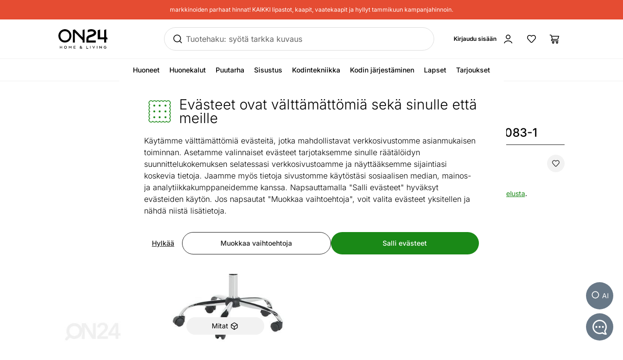

--- FILE ---
content_type: text/html;charset=utf-8
request_url: https://www.on24.fi/p/462037/ty%C3%B6tuoli-carmen-6083-1
body_size: 86839
content:
<!DOCTYPE html><html  lang="fi" class=""><head><meta charset="utf-8"><meta name="viewport" content="width=device-width, initial-scale=1"><title>Työtuoli Carmen 6083-1 WG-462037 - ON24 Home &amp; Living</title><style>@font-face{font-display:swap;font-family:Inter;font-style:normal;font-weight:300 700;src:url(/fonts/Inter-normal-300_700-cyrillic-ext.woff2) format("woff2");unicode-range:u+0460-052f,u+1c80-1c8a,u+20b4,u+2de0-2dff,u+a640-a69f,u+fe2e-fe2f}@font-face{font-display:swap;font-family:Inter;font-style:normal;font-weight:300 700;src:url(/fonts/Inter-normal-300_700-cyrillic.woff2) format("woff2");unicode-range:u+0301,u+0400-045f,u+0490-0491,u+04b0-04b1,u+2116}@font-face{font-display:swap;font-family:Inter;font-style:normal;font-weight:300 700;src:url(/fonts/Inter-normal-300_700-greek-ext.woff2) format("woff2");unicode-range:u+1f??}@font-face{font-display:swap;font-family:Inter;font-style:normal;font-weight:300 700;src:url(/fonts/Inter-normal-300_700-greek.woff2) format("woff2");unicode-range:u+0370-0377,u+037a-037f,u+0384-038a,u+038c,u+038e-03a1,u+03a3-03ff}@font-face{font-display:swap;font-family:Inter;font-style:normal;font-weight:300 700;src:url(/fonts/Inter-normal-300_700-vietnamese.woff2) format("woff2");unicode-range:u+0102-0103,u+0110-0111,u+0128-0129,u+0168-0169,u+01a0-01a1,u+01af-01b0,u+0300-0301,u+0303-0304,u+0308-0309,u+0323,u+0329,u+1ea0-1ef9,u+20ab}@font-face{font-display:swap;font-family:Inter;font-style:normal;font-weight:300 700;src:url(/fonts/Inter-normal-300_700-latin-ext.woff2) format("woff2");unicode-range:u+0100-02ba,u+02bd-02c5,u+02c7-02cc,u+02ce-02d7,u+02dd-02ff,u+0304,u+0308,u+0329,u+1d00-1dbf,u+1e00-1e9f,u+1ef2-1eff,u+2020,u+20a0-20ab,u+20ad-20c0,u+2113,u+2c60-2c7f,u+a720-a7ff}@font-face{font-display:swap;font-family:Inter;font-style:normal;font-weight:300 700;src:url(/fonts/Inter-normal-300_700-latin.woff2) format("woff2");unicode-range:u+00??,u+0131,u+0152-0153,u+02bb-02bc,u+02c6,u+02da,u+02dc,u+0304,u+0308,u+0329,u+2000-206f,u+20ac,u+2122,u+2191,u+2193,u+2212,u+2215,u+feff,u+fffd}</style><style>@font-face{ascent-override:96.2107%;descent-override:23.9821%;font-family:Inter fallback;line-gap-override:0%;size-adjust:100.6904%;src:local("Noto Sans")}@font-face{ascent-override:90.4869%;descent-override:22.5554%;font-family:Inter fallback;line-gap-override:0%;size-adjust:107.0596%;src:local("Arial")}@font-face{ascent-override:91.3393%;descent-override:22.7679%;font-family:Inter fallback;line-gap-override:0%;size-adjust:106.0606%;src:local("Helvetica Neue")}@font-face{ascent-override:90.2887%;descent-override:22.506%;font-family:Inter fallback;line-gap-override:0%;size-adjust:107.2947%;src:local("Roboto")}@font-face{ascent-override:89.9914%;descent-override:22.4319%;font-family:Inter fallback;line-gap-override:0%;size-adjust:107.6492%;src:local("Segoe UI")}@font-face{ascent-override:84.5404%;descent-override:21.0731%;font-family:Inter fallback;line-gap-override:0%;size-adjust:114.5902%;src:local("BlinkMacSystemFont")}</style><style>.resize-observer[data-v-b329ee4c]{background-color:transparent;border:none;opacity:0}.resize-observer[data-v-b329ee4c],.resize-observer[data-v-b329ee4c] object{display:block;height:100%;left:0;overflow:hidden;pointer-events:none;position:absolute;top:0;width:100%;z-index:-1}.v-popper__popper{left:0;outline:none;top:0;z-index:10000}.v-popper__popper.v-popper__popper--hidden{opacity:0;pointer-events:none;transition:opacity .15s,visibility .15s;visibility:hidden}.v-popper__popper.v-popper__popper--shown{opacity:1;transition:opacity .15s;visibility:visible}.v-popper__popper.v-popper__popper--skip-transition,.v-popper__popper.v-popper__popper--skip-transition>.v-popper__wrapper{transition:none!important}.v-popper__backdrop{display:none;height:100%;left:0;position:absolute;top:0;width:100%}.v-popper__inner{box-sizing:border-box;overflow-y:auto;position:relative}.v-popper__inner>div{max-height:inherit;max-width:inherit;position:relative;z-index:1}.v-popper__arrow-container{height:10px;position:absolute;width:10px}.v-popper__popper--arrow-overflow .v-popper__arrow-container,.v-popper__popper--no-positioning .v-popper__arrow-container{display:none}.v-popper__arrow-inner,.v-popper__arrow-outer{border-style:solid;height:0;left:0;position:absolute;top:0;width:0}.v-popper__arrow-inner{border-width:7px;visibility:hidden}.v-popper__arrow-outer{border-width:6px}.v-popper__popper[data-popper-placement^=bottom] .v-popper__arrow-inner,.v-popper__popper[data-popper-placement^=top] .v-popper__arrow-inner{left:-2px}.v-popper__popper[data-popper-placement^=bottom] .v-popper__arrow-outer,.v-popper__popper[data-popper-placement^=top] .v-popper__arrow-outer{left:-1px}.v-popper__popper[data-popper-placement^=top] .v-popper__arrow-inner,.v-popper__popper[data-popper-placement^=top] .v-popper__arrow-outer{border-bottom-color:transparent!important;border-bottom-width:0;border-left-color:transparent!important;border-right-color:transparent!important}.v-popper__popper[data-popper-placement^=top] .v-popper__arrow-inner{top:-2px}.v-popper__popper[data-popper-placement^=bottom] .v-popper__arrow-container{top:0}.v-popper__popper[data-popper-placement^=bottom] .v-popper__arrow-inner,.v-popper__popper[data-popper-placement^=bottom] .v-popper__arrow-outer{border-left-color:transparent!important;border-right-color:transparent!important;border-top-color:transparent!important;border-top-width:0}.v-popper__popper[data-popper-placement^=bottom] .v-popper__arrow-inner{top:-4px}.v-popper__popper[data-popper-placement^=bottom] .v-popper__arrow-outer{top:-6px}.v-popper__popper[data-popper-placement^=left] .v-popper__arrow-inner,.v-popper__popper[data-popper-placement^=right] .v-popper__arrow-inner{top:-2px}.v-popper__popper[data-popper-placement^=left] .v-popper__arrow-outer,.v-popper__popper[data-popper-placement^=right] .v-popper__arrow-outer{top:-1px}.v-popper__popper[data-popper-placement^=right] .v-popper__arrow-inner,.v-popper__popper[data-popper-placement^=right] .v-popper__arrow-outer{border-bottom-color:transparent!important;border-left-color:transparent!important;border-left-width:0;border-top-color:transparent!important}.v-popper__popper[data-popper-placement^=right] .v-popper__arrow-inner{left:-4px}.v-popper__popper[data-popper-placement^=right] .v-popper__arrow-outer{left:-6px}.v-popper__popper[data-popper-placement^=left] .v-popper__arrow-container{right:-10px}.v-popper__popper[data-popper-placement^=left] .v-popper__arrow-inner,.v-popper__popper[data-popper-placement^=left] .v-popper__arrow-outer{border-bottom-color:transparent!important;border-right-color:transparent!important;border-right-width:0;border-top-color:transparent!important}.v-popper__popper[data-popper-placement^=left] .v-popper__arrow-inner{left:-2px}.v-popper--theme-tooltip .v-popper__inner{background:#000c;border-radius:6px;color:#fff;padding:7px 12px 6px}.v-popper--theme-tooltip .v-popper__arrow-outer{border-color:#000c}.v-popper--theme-dropdown .v-popper__inner{background:#fff;border:1px solid #ddd;border-radius:6px;box-shadow:0 6px 30px #0000001a;color:#000}.v-popper--theme-dropdown .v-popper__arrow-inner{border-color:#fff;visibility:visible}.v-popper--theme-dropdown .v-popper__arrow-outer{border-color:#ddd}</style><style>*,:after,:before{--tw-border-spacing-x:0;--tw-border-spacing-y:0;--tw-translate-x:0;--tw-translate-y:0;--tw-rotate:0;--tw-skew-x:0;--tw-skew-y:0;--tw-scale-x:1;--tw-scale-y:1;--tw-pan-x: ;--tw-pan-y: ;--tw-pinch-zoom: ;--tw-scroll-snap-strictness:proximity;--tw-gradient-from-position: ;--tw-gradient-via-position: ;--tw-gradient-to-position: ;--tw-ordinal: ;--tw-slashed-zero: ;--tw-numeric-figure: ;--tw-numeric-spacing: ;--tw-numeric-fraction: ;--tw-ring-inset: ;--tw-ring-offset-width:0px;--tw-ring-offset-color:#fff;--tw-ring-color:#3b82f680;--tw-ring-offset-shadow:0 0 #0000;--tw-ring-shadow:0 0 #0000;--tw-shadow:0 0 #0000;--tw-shadow-colored:0 0 #0000;--tw-blur: ;--tw-brightness: ;--tw-contrast: ;--tw-grayscale: ;--tw-hue-rotate: ;--tw-invert: ;--tw-saturate: ;--tw-sepia: ;--tw-drop-shadow: ;--tw-backdrop-blur: ;--tw-backdrop-brightness: ;--tw-backdrop-contrast: ;--tw-backdrop-grayscale: ;--tw-backdrop-hue-rotate: ;--tw-backdrop-invert: ;--tw-backdrop-opacity: ;--tw-backdrop-saturate: ;--tw-backdrop-sepia: ;--tw-contain-size: ;--tw-contain-layout: ;--tw-contain-paint: ;--tw-contain-style: }::backdrop{--tw-border-spacing-x:0;--tw-border-spacing-y:0;--tw-translate-x:0;--tw-translate-y:0;--tw-rotate:0;--tw-skew-x:0;--tw-skew-y:0;--tw-scale-x:1;--tw-scale-y:1;--tw-pan-x: ;--tw-pan-y: ;--tw-pinch-zoom: ;--tw-scroll-snap-strictness:proximity;--tw-gradient-from-position: ;--tw-gradient-via-position: ;--tw-gradient-to-position: ;--tw-ordinal: ;--tw-slashed-zero: ;--tw-numeric-figure: ;--tw-numeric-spacing: ;--tw-numeric-fraction: ;--tw-ring-inset: ;--tw-ring-offset-width:0px;--tw-ring-offset-color:#fff;--tw-ring-color:#3b82f680;--tw-ring-offset-shadow:0 0 #0000;--tw-ring-shadow:0 0 #0000;--tw-shadow:0 0 #0000;--tw-shadow-colored:0 0 #0000;--tw-blur: ;--tw-brightness: ;--tw-contrast: ;--tw-grayscale: ;--tw-hue-rotate: ;--tw-invert: ;--tw-saturate: ;--tw-sepia: ;--tw-drop-shadow: ;--tw-backdrop-blur: ;--tw-backdrop-brightness: ;--tw-backdrop-contrast: ;--tw-backdrop-grayscale: ;--tw-backdrop-hue-rotate: ;--tw-backdrop-invert: ;--tw-backdrop-opacity: ;--tw-backdrop-saturate: ;--tw-backdrop-sepia: ;--tw-contain-size: ;--tw-contain-layout: ;--tw-contain-paint: ;--tw-contain-style: }/*! tailwindcss v3.4.17 | MIT License | https://tailwindcss.com*/*,:after,:before{border:0 solid #e5e7eb;box-sizing:border-box}:after,:before{--tw-content:""}:host,html{line-height:1.5;-webkit-text-size-adjust:100%;font-family:Inter,Inter fallback,Helvetica,ui-sans-serif,system-ui,sans-serif,Apple Color Emoji,Segoe UI Emoji,Segoe UI Symbol,Noto Color Emoji;font-feature-settings:normal;font-variation-settings:normal;tab-size:4;-webkit-tap-highlight-color:transparent}body{line-height:inherit;margin:0}hr{border-top-width:1px;color:inherit;height:0}abbr:where([title]){-webkit-text-decoration:underline dotted;text-decoration:underline dotted}h1,h2,h3,h4,h5,h6{font-size:inherit;font-weight:inherit}a{color:inherit;text-decoration:inherit}b,strong{font-weight:bolder}code,kbd,pre,samp{font-family:ui-monospace,SFMono-Regular,Menlo,Monaco,Consolas,Liberation Mono,Courier New,monospace;font-feature-settings:normal;font-size:1em;font-variation-settings:normal}small{font-size:80%}sub,sup{font-size:75%;line-height:0;position:relative;vertical-align:initial}sub{bottom:-.25em}sup{top:-.5em}table{border-collapse:collapse;border-color:inherit;text-indent:0}button,input,optgroup,select,textarea{color:inherit;font-family:inherit;font-feature-settings:inherit;font-size:100%;font-variation-settings:inherit;font-weight:inherit;letter-spacing:inherit;line-height:inherit;margin:0;padding:0}button,select{text-transform:none}button{-webkit-appearance:button;background-color:initial;background-image:none}button,input:where([type=button]),input:where([type=reset]),input:where([type=submit]){-webkit-appearance:button;background-color:initial;background-image:none}:-moz-focusring{outline:auto}:-moz-ui-invalid{box-shadow:none}progress{vertical-align:initial}::-webkit-inner-spin-button,::-webkit-outer-spin-button{height:auto}[type=search]{-webkit-appearance:textfield;outline-offset:-2px}::-webkit-search-decoration{-webkit-appearance:none}::-webkit-file-upload-button{-webkit-appearance:button;font:inherit}summary{display:list-item}blockquote,dd,dl,figure,h1,h2,h3,h4,h5,h6,hr,p,pre{margin:0}fieldset{margin:0}fieldset,legend{padding:0}menu,ol,ul{list-style:none;margin:0;padding:0}dialog{padding:0}textarea{resize:vertical}input::placeholder,textarea::placeholder{color:#9ca3af;opacity:1}[role=button],button{cursor:pointer}:disabled{cursor:default}audio,canvas,embed,iframe,img,object,svg,video{display:block;vertical-align:middle}img,video{height:auto;max-width:100%}[hidden]:where(:not([hidden=until-found])){display:none}#tw-chat-root iframe{z-index:100!important}.text>*+*{margin-top:1em}.text>*+.text-h1,.text>*+.text-h2,.text>*+.text-h3,.text>*+.text-h4,.text>*+.text-h5,.text>*+h1,.text>*+h2,.text>*+h3,.text>*+h4,.text>*+h5{margin-top:1.5em}.text a{--tw-text-opacity:1;color:rgb(26 137 23/var(--tw-text-opacity,1));text-decoration-line:underline}.text a:hover{text-decoration-line:none}.text>*+.h1,.text>*+h1{margin-top:1.5em}.h1,h1{font-size:2.25rem;font-weight:500;line-height:2.5rem}.text>*+.h2,.text>*+h2{margin-top:1.5em}.h2,h2{font-size:1.8rem;font-weight:500;line-height:2rem}.text>*+.h3,.text>*+h3{margin-top:1.5em}.h3,h3{font-size:1.5rem;font-weight:500;line-height:1.75rem}.text>*+.h4,.text>*+h4{margin-top:1.5em}.h4,h4{font-size:1.25rem;font-weight:500;line-height:1.5rem}.link{text-decoration-line:none}.link,.link:hover{--tw-text-opacity:1;color:rgb(32 32 32/var(--tw-text-opacity,1))}.link:hover{text-decoration-line:underline}.link:focus{--tw-text-opacity:1;color:rgb(32 32 32/var(--tw-text-opacity,1))}.link:active{--tw-text-opacity:1;color:rgb(169 169 169/var(--tw-text-opacity,1))}ul.list{list-style-type:disc;padding-left:1.25rem}ul.list li{padding-bottom:.625rem}.subtitle{font-size:1.125rem;font-weight:500;line-height:1.375rem}.subheading{font-size:1rem;font-weight:500;line-height:1rem}.subheading>*+*{margin-top:10px}.form-input,.form-multiselect,.form-select,.form-textarea{appearance:none;background-color:#fff;border-color:#6b7280;border-radius:0;border-width:1px;font-size:1rem;line-height:1.5rem;padding:.5rem .75rem;--tw-shadow:0 0 #0000}.form-input:focus,.form-multiselect:focus,.form-select:focus,.form-textarea:focus{outline:2px solid #0000;outline-offset:2px;--tw-ring-inset:var(--tw-empty, );--tw-ring-offset-width:0px;--tw-ring-offset-color:#fff;--tw-ring-color:#2563eb;--tw-ring-offset-shadow:var(--tw-ring-inset) 0 0 0 var(--tw-ring-offset-width) var(--tw-ring-offset-color);--tw-ring-shadow:var(--tw-ring-inset) 0 0 0 calc(1px + var(--tw-ring-offset-width)) var(--tw-ring-color);border-color:#2563eb;box-shadow:var(--tw-ring-offset-shadow),var(--tw-ring-shadow),var(--tw-shadow)}.form-input::placeholder,.form-textarea::placeholder{color:#6b7280;opacity:1}.form-input::-webkit-datetime-edit-fields-wrapper{padding:0}.form-input::-webkit-date-and-time-value{min-height:1.5em;text-align:inherit}.form-input::-webkit-datetime-edit{display:inline-flex}.form-input::-webkit-datetime-edit,.form-input::-webkit-datetime-edit-day-field,.form-input::-webkit-datetime-edit-hour-field,.form-input::-webkit-datetime-edit-meridiem-field,.form-input::-webkit-datetime-edit-millisecond-field,.form-input::-webkit-datetime-edit-minute-field,.form-input::-webkit-datetime-edit-month-field,.form-input::-webkit-datetime-edit-second-field,.form-input::-webkit-datetime-edit-year-field{padding-bottom:0;padding-top:0}.form-select{background-image:url("data:image/svg+xml;charset=utf-8,%3Csvg xmlns='http://www.w3.org/2000/svg' fill='none' viewBox='0 0 20 20'%3E%3Cpath stroke='%236b7280' stroke-linecap='round' stroke-linejoin='round' stroke-width='1.5' d='m6 8 4 4 4-4'/%3E%3C/svg%3E");background-position:right .5rem center;background-repeat:no-repeat;background-size:1.5em 1.5em;padding-right:2.5rem;-webkit-print-color-adjust:exact;print-color-adjust:exact}.form-select:where([size]:not([size="1"])){background-image:none;background-position:0 0;background-repeat:unset;background-size:initial;padding-right:.75rem;-webkit-print-color-adjust:unset;print-color-adjust:unset}.form-checkbox,.form-radio{appearance:none;background-color:#fff;background-origin:border-box;border-color:#202020;border-width:1px;color:#2563eb;display:inline-block;flex-shrink:0;height:1rem;padding:0;-webkit-print-color-adjust:exact;print-color-adjust:exact;-webkit-user-select:none;user-select:none;vertical-align:middle;width:1rem;--tw-shadow:0 0 #0000}.form-radio{border-radius:100%}.form-checkbox:focus-visible,.form-radio:focus-visible{outline:2px solid #0000;outline-offset:2px;--tw-ring-inset:var(--tw-empty, );--tw-ring-offset-width:0px;--tw-ring-offset-color:#fff;--tw-ring-color:#202020;--tw-ring-offset-shadow:var(--tw-ring-inset) 0 0 0 var(--tw-ring-offset-width) var(--tw-ring-offset-color);--tw-ring-shadow:var(--tw-ring-inset) 0 0 0 calc(2px + var(--tw-ring-offset-width)) var(--tw-ring-color);box-shadow:var(--tw-ring-offset-shadow),var(--tw-ring-shadow),var(--tw-shadow)}.form-checkbox:checked,.form-radio:checked{background-color:currentColor;background-position:50%;background-repeat:no-repeat;background-size:100% 100%}.form-radio:checked{background-image:url("data:image/svg+xml;charset=utf-8,%3Csvg xmlns='http://www.w3.org/2000/svg' fill='%23202020' viewBox='0 0 16 16'%3E%3Ccircle cx='8' cy='8' r='3'/%3E%3C/svg%3E")}@media (forced-colors:active){.form-radio:checked{appearance:auto}}.form-checkbox:checked:focus,.form-checkbox:checked:hover,.form-radio:checked:focus,.form-radio:checked:hover{background-color:currentColor}.btn{appearance:none;border-radius:.5rem;border-width:0;cursor:pointer;display:inline-block;min-height:2.25rem;position:relative;--tw-bg-opacity:1;background-color:rgb(26 137 23/var(--tw-bg-opacity,1));font-size:1rem;font-weight:500;line-height:1.25rem;padding:.75rem 1.5rem;text-align:center;vertical-align:middle;--tw-text-opacity:1;color:rgb(255 255 255/var(--tw-text-opacity,1));text-decoration-line:none;transition-duration:.15s;transition-property:color,background-color,border-color,text-decoration-color,fill,stroke;transition-timing-function:cubic-bezier(.4,0,.2,1)}.btn:focus,.btn:hover{--tw-bg-opacity:1;background-color:rgb(52 112 34/var(--tw-bg-opacity,1))}.btn:active{--tw-bg-opacity:1;background-color:rgb(26 137 23/var(--tw-bg-opacity,1))}@media (min-width:1000px){.btn{font-size:.875rem;line-height:1.25rem;padding:.5rem 1rem}}.btn.btn-disabled,.btn:disabled{cursor:not-allowed;--tw-bg-opacity:1;background-color:rgb(26 137 23/var(--tw-bg-opacity,1));--tw-text-opacity:1;color:rgb(255 255 255/var(--tw-text-opacity,1));opacity:.5}.btn.btn-tall{padding-bottom:.625rem;padding-top:.625rem}.btn.btn-condensed{padding:.375rem .75rem}@media (min-width:440px){.btn.btn-condensed{padding:.75rem 1.5rem}}@media (min-width:1000px){.btn.btn-condensed{padding:.5rem 1rem}}.btn-secondary{border-width:1px;--tw-border-opacity:1;background-color:initial;border-color:rgb(32 32 32/var(--tw-border-opacity,1));--tw-text-opacity:1;color:rgb(32 32 32/var(--tw-text-opacity,1))}.btn-secondary:focus,.btn-secondary:hover{--tw-border-opacity:1;background-color:initial;border-color:rgb(169 169 169/var(--tw-border-opacity,1))}.btn-secondary:active{--tw-border-opacity:1;background-color:initial;border-color:rgb(26 137 23/var(--tw-border-opacity,1))}@media (min-width:1000px){.btn-secondary{padding-bottom:7px;padding-top:7px}}.btn-secondary.btn-disabled,.btn-secondary:disabled{--tw-border-opacity:1;border-color:rgb(32 32 32/var(--tw-border-opacity,1))}.btn-flat,.btn-secondary.btn-disabled,.btn-secondary:disabled{background-color:initial;--tw-text-opacity:1;color:rgb(32 32 32/var(--tw-text-opacity,1))}.btn-flat{padding:.625rem 1rem}.btn-flat:focus,.btn-flat:hover{--tw-bg-opacity:1;background-color:rgb(246 248 244/var(--tw-bg-opacity,1))}.btn-flat:active{--tw-bg-opacity:1;background-color:rgb(236 244 233/var(--tw-bg-opacity,1))}.btn-inverted.btn-disabled,.btn-inverted:disabled{--tw-bg-opacity:1;background-color:rgb(246 248 244/var(--tw-bg-opacity,1));--tw-text-opacity:1;color:rgb(32 32 32/var(--tw-text-opacity,1))}.btn-secondary-inverted.btn-disabled,.btn-secondary-inverted:disabled{--tw-border-opacity:1;background-color:initial;border-color:rgb(255 255 255/var(--tw-border-opacity,1))}.btn-flat-inverted.btn-disabled,.btn-flat-inverted:disabled{background-color:initial;--tw-text-opacity:1;color:rgb(215 231 209/var(--tw-text-opacity,1))}.btn-cart.btn-disabled,.btn-cart:disabled{background-color:rgb(178 221 162/var(--tw-bg-opacity,1));opacity:.5}.btn-cart.btn-disabled,.btn-cart:disabled,.btn-product-search-related{--tw-bg-opacity:1;--tw-text-opacity:1;color:rgb(32 32 32/var(--tw-text-opacity,1))}.btn-product-search-related{background-color:rgb(255 224 203/var(--tw-bg-opacity,1))}.btn-product-search-related:focus,.btn-product-search-related:hover{--tw-bg-opacity:1;background-color:rgb(254 197 159/var(--tw-bg-opacity,1))}.btn-product-search-related:active{--tw-bg-opacity:1;background-color:rgb(255 224 203/var(--tw-bg-opacity,1))}.btn-product-search-related.btn-disabled,.btn-product-search-related:disabled{--tw-bg-opacity:1;background-color:rgb(255 224 203/var(--tw-bg-opacity,1));--tw-text-opacity:1;color:rgb(32 32 32/var(--tw-text-opacity,1));opacity:.5}.btn-medium{--tw-bg-opacity:1;background-color:rgb(242 242 242/var(--tw-bg-opacity,1));--tw-text-opacity:1;color:rgb(32 32 32/var(--tw-text-opacity,1))}.btn-medium:focus,.btn-medium:hover{--tw-bg-opacity:1;background-color:rgb(221 221 221/var(--tw-bg-opacity,1))}.btn-medium.btn-disabled,.btn-medium:active,.btn-medium:disabled{--tw-bg-opacity:1;background-color:rgb(242 242 242/var(--tw-bg-opacity,1))}.btn-medium.btn-disabled,.btn-medium:disabled{opacity:.5}.btn-black{--tw-bg-opacity:1;background-color:rgb(32 32 32/var(--tw-bg-opacity,1))}.btn-black:focus,.btn-black:hover{--tw-bg-opacity:1;background-color:rgb(52 112 34/var(--tw-bg-opacity,1))}.btn-black.btn-disabled,.btn-black:active,.btn-black:disabled{--tw-bg-opacity:1;background-color:rgb(32 32 32/var(--tw-bg-opacity,1))}.btn-black.btn-disabled,.btn-black:disabled{opacity:.5}.btn-outline{border-width:1px;--tw-border-opacity:1;background-color:initial;border-color:rgb(32 32 32/var(--tw-border-opacity,1));--tw-text-opacity:1;color:rgb(0 0 0/var(--tw-text-opacity,1))}.btn-outline:active,.btn-outline:focus,.btn-outline:hover{--tw-bg-opacity:1;background-color:rgb(32 32 32/var(--tw-bg-opacity,1));--tw-text-opacity:1;color:rgb(255 255 255/var(--tw-text-opacity,1))}.btn-outline.btn-disabled,.btn-outline:disabled{background-color:initial;opacity:.5}@media (min-width:1000px){.btn-lg{padding-bottom:.625rem;padding-top:.625rem}}.btn-rounded{border-radius:9999px}.btn-icon{padding:.5rem}.btn-interactive{background-color:initial;--tw-text-opacity:1;color:rgb(32 32 32/var(--tw-text-opacity,1))}.btn-interactive:focus,.btn-interactive:hover{--tw-bg-opacity:1;background-color:rgb(249 249 249/var(--tw-bg-opacity,1))}.btn-interactive:active{--tw-text-opacity:1;color:rgb(26 137 23/var(--tw-text-opacity,1))}.btn-product{border-radius:9999px;width:100%;--tw-bg-opacity:1;--tw-text-opacity:1;color:rgb(32 32 32/var(--tw-text-opacity,1))}.btn-product,.btn-product:hover{background-color:rgb(178 221 162/var(--tw-bg-opacity,1))}.btn-product:hover{--tw-bg-opacity:1}.btn-product.btn-disabled,.btn-product:active,.btn-product:disabled,.btn-product:focus{--tw-bg-opacity:1;background-color:rgb(178 221 162/var(--tw-bg-opacity,1))}.btn-product.btn-disabled,.btn-product:disabled{opacity:.5}.btn-product-strong.btn-disabled,.btn-product-strong:disabled{--tw-bg-opacity:1;background-color:rgb(26 137 23/var(--tw-bg-opacity,1));opacity:.5}.btn-product-medium.btn-disabled,.btn-product-medium:disabled{--tw-bg-opacity:1;background-color:rgb(242 242 242/var(--tw-bg-opacity,1));opacity:.5}.locker-slider .multiselect__input{background-color:initial;--tw-text-opacity:1;color:rgb(32 32 32/var(--tw-text-opacity,1))}.locker-slider .multiselect__input::placeholder{--tw-text-opacity:1;color:rgb(169 169 169/var(--tw-text-opacity,1))}@media (min-width:1000px){.locker-slider .multiselect__input{font-size:.875rem;line-height:1.125rem}}.locker-slider .multiselect__tags{border-radius:.25rem;--tw-border-opacity:1;border-color:rgb(221 221 221/var(--tw-border-opacity,1));--tw-bg-opacity:1;background-color:rgb(255 255 255/var(--tw-bg-opacity,1));font-size:1rem;line-height:1.5rem;padding-left:.75rem;padding-right:.75rem;padding-top:.625rem}@media (min-width:1000px){.locker-slider .multiselect__tags{font-size:.875rem;line-height:1.125rem}}.locker-slider .multiselect__content-wrapper{border-bottom-left-radius:.25rem;border-bottom-right-radius:.25rem;position:relative;--tw-border-opacity:1;border-color:rgb(32 32 32/var(--tw-border-opacity,1));transition-property:none}.locker-slider.multiselect--active .multiselect__tags{border-bottom-width:0;--tw-border-opacity:1;border-color:rgb(32 32 32/var(--tw-border-opacity,1))}.locker-slider.locker-slider--error .multiselect__content-wrapper,.locker-slider.locker-slider--error .multiselect__tags{--tw-border-opacity:1;border-color:rgb(218 46 8/var(--tw-border-opacity,1))}.locker-slider .multiselect__placeholder,.locker-slider .multiselect__single{background-color:initial;margin-bottom:.625rem;min-height:18px;padding-left:0;padding-top:0}.locker-slider .multiselect__single{padding-right:1.5rem}.locker-slider .multiselect__option{--tw-bg-opacity:1;background-color:rgb(255 255 255/var(--tw-bg-opacity,1));padding:.25rem .5rem;--tw-text-opacity:1;color:rgb(32 32 32/var(--tw-text-opacity,1))}.locker-slider .multiselect__option.multiselect__option--selected,.locker-slider .multiselect__option:hover{--tw-text-opacity:1;color:rgb(26 137 23/var(--tw-text-opacity,1))}.locker-slider .multiselect__option.multiselect__option--selected{font-weight:400}.locker-slider .multiselect__option.multiselect__option--group{--tw-bg-opacity:1!important;background-color:rgb(255 255 255/var(--tw-bg-opacity,1))!important;font-weight:500!important;--tw-text-opacity:1!important;color:rgb(32 32 32/var(--tw-text-opacity,1))!important}.locker-slider .multiselect__option.multiselect__option--selected.multiselect__option--highlight{--tw-bg-opacity:1;background-color:rgb(255 255 255/var(--tw-bg-opacity,1))}.locker-slider.locker-slider--background-light-strong .multiselect__option,.locker-slider.locker-slider--background-light-strong .multiselect__tags{--tw-bg-opacity:1;background-color:rgb(246 248 244/var(--tw-bg-opacity,1))}.locker-slider.locker-slider--background-light-strong .multiselect__option.multiselect__option--group{--tw-bg-opacity:1!important;background-color:rgb(246 248 244/var(--tw-bg-opacity,1))!important}.locker-slider.locker-slider--background-light-strong .multiselect__option.multiselect__option--selected.multiselect__option--highlight{--tw-bg-opacity:1;background-color:rgb(246 248 244/var(--tw-bg-opacity,1))}.sr-only{height:1px;margin:-1px;overflow:hidden;padding:0;position:absolute;width:1px;clip:rect(0,0,0,0);border-width:0;white-space:nowrap}.pointer-events-none{pointer-events:none}.pointer-events-auto{pointer-events:auto}.visible{visibility:visible}.invisible{visibility:hidden}.static{position:static}.fixed{position:fixed}.absolute{position:absolute}.relative{position:relative}.sticky{position:sticky}.inset-0{bottom:0;top:0}.inset-0,.inset-x-0{left:0;right:0}.inset-x-14{left:3.5rem;right:3.5rem}.-left-8{left:-2rem}.-right-2{right:-.5rem}.-top-1{top:-.25rem}.-top-2{top:-.5rem}.-top-6{top:-1.5rem}.-top-px{top:-1px}.bottom-0{bottom:0}.bottom-20{bottom:5rem}.bottom-5{bottom:1.25rem}.bottom-6{bottom:1.5rem}.bottom-\[3px\]{bottom:3px}.left-0{left:0}.left-1\/2,.left-2\/4{left:50%}.left-20{left:5rem}.left-4{left:1rem}.left-5{left:1.25rem}.left-8{left:2rem}.right-0{right:0}.right-2{right:.5rem}.right-3{right:.75rem}.right-4{right:1rem}.right-5{right:1.25rem}.right-\[-5px\]{right:-5px}.top-0{top:0}.top-1\.5{top:.375rem}.top-1\/2{top:50%}.top-2{top:.5rem}.top-2\.5{top:.625rem}.top-2\/4{top:50%}.top-3{top:.75rem}.top-4{top:1rem}.top-\[-5px\]{top:-5px}.top-\[45px\]{top:45px}.top-\[60px\]{top:60px}.top-full{top:100%}.\!z-\[1003\]{z-index:1003!important}.-z-10{z-index:-10}.z-0{z-index:0}.z-10{z-index:10}.z-20{z-index:20}.z-30{z-index:30}.z-50{z-index:50}.z-\[-1\]{z-index:-1}.z-\[1\]{z-index:1}.z-\[29\]{z-index:29}.z-\[31\]{z-index:31}.order-1{order:1}.order-2{order:2}.order-first{order:-9999}.order-last{order:9999}.col-\[1\]{grid-column:1}.col-span-1{grid-column:span 1/span 1}.col-span-2{grid-column:span 2/span 2}.col-span-3{grid-column:span 3/span 3}.col-span-4{grid-column:span 4/span 4}.col-span-8{grid-column:span 8/span 8}.col-span-9{grid-column:span 9/span 9}.col-start-1{grid-column-start:1}.col-start-11{grid-column-start:11}.col-start-9{grid-column-start:9}.row-\[1\]{grid-row:1}.row-\[1_\/_span_2\]{grid-row:1/span 2}.row-span-2{grid-row:span 2/span 2}.row-start-1{grid-row-start:1}.float-right{float:right}.clear-both{clear:both}.-m-1{margin:-.25rem}.-m-2{margin:-.5rem}.-m-3{margin:-.75rem}.m-2{margin:.5rem}.m-auto{margin:auto}.-mx-1{margin-left:-.25rem;margin-right:-.25rem}.-mx-2{margin-left:-.5rem;margin-right:-.5rem}.-mx-2\.5{margin-left:-.625rem;margin-right:-.625rem}.-mx-5{margin-left:-1.25rem;margin-right:-1.25rem}.-my-2{margin-bottom:-.5rem;margin-top:-.5rem}.-my-4{margin-bottom:-1rem;margin-top:-1rem}.mx-0{margin-left:0;margin-right:0}.mx-0\.5{margin-left:.125rem;margin-right:.125rem}.mx-1{margin-left:.25rem;margin-right:.25rem}.mx-2{margin-left:.5rem;margin-right:.5rem}.mx-4{margin-left:1rem;margin-right:1rem}.mx-5{margin-left:1.25rem;margin-right:1.25rem}.mx-auto{margin-left:auto;margin-right:auto}.mx-px{margin-left:1px;margin-right:1px}.my-1{margin-bottom:.25rem;margin-top:.25rem}.my-10{margin-bottom:2.5rem;margin-top:2.5rem}.my-12{margin-bottom:3rem;margin-top:3rem}.my-2{margin-bottom:.5rem;margin-top:.5rem}.my-20{margin-bottom:5rem;margin-top:5rem}.my-3{margin-bottom:.75rem;margin-top:.75rem}.my-4{margin-bottom:1rem;margin-top:1rem}.my-5{margin-bottom:1.25rem;margin-top:1.25rem}.my-6{margin-bottom:1.5rem;margin-top:1.5rem}.my-8{margin-bottom:2rem;margin-top:2rem}.my-auto{margin-bottom:auto;margin-top:auto}.-mb-2{margin-bottom:-.5rem}.-mb-2\.5{margin-bottom:-.625rem}.-mb-6{margin-bottom:-1.5rem}.-ml-4{margin-left:-1rem}.-ml-5{margin-left:-1.25rem}.-mr-1{margin-right:-.25rem}.-mr-2{margin-right:-.5rem}.-mr-5{margin-right:-1.25rem}.-mt-2{margin-top:-.5rem}.-mt-3{margin-top:-.75rem}.-mt-4{margin-top:-1rem}.-mt-6{margin-top:-1.5rem}.mb-0\.5{margin-bottom:.125rem}.mb-1{margin-bottom:.25rem}.mb-10{margin-bottom:2.5rem}.mb-12{margin-bottom:3rem}.mb-2{margin-bottom:.5rem}.mb-2\.5{margin-bottom:.625rem}.mb-20{margin-bottom:5rem}.mb-3{margin-bottom:.75rem}.mb-3\.5{margin-bottom:.875rem}.mb-4{margin-bottom:1rem}.mb-5{margin-bottom:1.25rem}.mb-6{margin-bottom:1.5rem}.mb-8{margin-bottom:2rem}.ml-0\.5{margin-left:.125rem}.ml-1{margin-left:.25rem}.ml-1\.5{margin-left:.375rem}.ml-2{margin-left:.5rem}.ml-3{margin-left:.75rem}.ml-3\.5{margin-left:.875rem}.ml-4{margin-left:1rem}.ml-5{margin-left:1.25rem}.ml-6{margin-left:1.5rem}.ml-\[21px\]{margin-left:21px}.ml-auto{margin-left:auto}.mr-1{margin-right:.25rem}.mr-1\.5{margin-right:.375rem}.mr-2{margin-right:.5rem}.mr-3{margin-right:.75rem}.mr-4{margin-right:1rem}.mr-6{margin-right:1.5rem}.mt-0{margin-top:0}.mt-0\.5{margin-top:.125rem}.mt-1{margin-top:.25rem}.mt-1\.5{margin-top:.375rem}.mt-10{margin-top:2.5rem}.mt-11{margin-top:2.75rem}.mt-12{margin-top:3rem}.mt-16{margin-top:4rem}.mt-2{margin-top:.5rem}.mt-2\.5{margin-top:.625rem}.mt-3{margin-top:.75rem}.mt-4{margin-top:1rem}.mt-5{margin-top:1.25rem}.mt-6{margin-top:1.5rem}.mt-7{margin-top:1.75rem}.mt-8{margin-top:2rem}.mt-9{margin-top:2.25rem}.mt-auto{margin-top:auto}.\!box-border{box-sizing:border-box!important}.box-border{box-sizing:border-box}.box-content{box-sizing:initial}.\!block{display:block!important}.block{display:block}.inline-block{display:inline-block}.inline{display:inline}.flex{display:flex}.inline-flex{display:inline-flex}.table{display:table}.grid{display:grid}.contents{display:contents}.list-item{display:list-item}.hidden{display:none}.aspect-2\/1,.aspect-\[2\/1\]{aspect-ratio:2/1}.aspect-\[3\/1\]{aspect-ratio:3/1}.aspect-\[4\/3\]{aspect-ratio:4/3}.aspect-\[7\/5\]{aspect-ratio:7/5}.aspect-square{aspect-ratio:1/1}.aspect-video{aspect-ratio:16/9}.size-0{height:0;width:0}.size-1\.5{height:.375rem;width:.375rem}.size-10{height:2.5rem;width:2.5rem}.size-12{height:3rem;width:3rem}.size-14{height:3.5rem;width:3.5rem}.size-16{height:4rem;width:4rem}.size-2{height:.5rem;width:.5rem}.size-24{height:6rem;width:6rem}.size-3{height:.75rem;width:.75rem}.size-4{height:1rem;width:1rem}.size-5{height:1.25rem;width:1.25rem}.size-6{height:1.5rem;width:1.5rem}.size-7{height:1.75rem;width:1.75rem}.size-8{height:2rem;width:2rem}.size-9{height:2.25rem;width:2.25rem}.size-\[52px\]{height:52px;width:52px}.size-\[inherit\]{height:inherit;width:inherit}.size-full{height:100%;width:100%}.h-0\.5{height:.125rem}.h-10{height:2.5rem}.h-20{height:5rem}.h-24{height:6rem}.h-4{height:1rem}.h-40{height:10rem}.h-60{height:15rem}.h-8{height:2rem}.h-9{height:2.25rem}.h-\[12px\]{height:12px}.h-\[138px\]{height:138px}.h-\[168px\]{height:168px}.h-\[18px\]{height:18px}.h-\[236px\]{height:236px}.h-\[45px\]{height:45px}.h-\[650px\]{height:650px}.h-\[72px\]{height:72px}.h-\[84px\]{height:84px}.h-auto{height:auto}.h-fit{height:fit-content}.h-full{height:100%}.\!max-h-\[800px\]{max-height:800px!important}.max-h-60{max-height:15rem}.max-h-64{max-height:16rem}.max-h-\[100px\]{max-height:100px}.max-h-\[30px\]{max-height:30px}.max-h-\[inherit\]{max-height:inherit}.max-h-full{max-height:100%}.max-h-window-height{max-height:var(--window-height)}.min-h-10{min-height:2.5rem}.min-h-14{min-height:3.5rem}.min-h-40{min-height:10rem}.min-h-48{min-height:12rem}.min-h-\[22\.5rem\]{min-height:22.5rem}.min-h-\[3\.75rem\]{min-height:3.75rem}.min-h-full{min-height:100%}.min-h-screen{min-height:100vh}.w-1\/2{width:50%}.w-1\/4{width:25%}.w-1\/5{width:20%}.w-12{width:3rem}.w-14{width:3.5rem}.w-16{width:4rem}.w-2\/3{width:66.666667%}.w-24{width:6rem}.w-32{width:8rem}.w-40{width:10rem}.w-60{width:15rem}.w-80{width:20rem}.w-96{width:24rem}.w-\[10\%\]{width:10%}.w-\[104px\]{width:104px}.w-\[110px\]{width:110px}.w-\[13px\]{width:13px}.w-\[15\%\]{width:15%}.w-\[22\.5rem\]{width:22.5rem}.w-\[250px\]{width:250px}.w-\[360px\]{width:360px}.w-\[422px\]{width:422px}.w-\[46px\]{width:46px}.w-\[473px\]{width:473px}.w-\[5\%\]{width:5%}.w-\[784px\]{width:784px}.w-auto{width:auto}.w-fit{width:fit-content}.w-full{width:100%}.min-w-0{min-width:0}.min-w-60{min-width:15rem}.max-w-1\/2{max-width:50%}.max-w-1\/4{max-width:25%}.max-w-40{max-width:10rem}.max-w-60{max-width:15rem}.max-w-72{max-width:18rem}.max-w-80{max-width:20rem}.max-w-\[111px\]{max-width:111px}.max-w-\[1650px\]{max-width:1650px}.max-w-\[180px\]{max-width:180px}.max-w-\[260px\]{max-width:260px}.max-w-\[360px\]{max-width:360px}.max-w-\[480px\]{max-width:480px}.max-w-\[570px\]{max-width:570px}.max-w-\[720px\]{max-width:720px}.max-w-\[784px\]{max-width:784px}.max-w-\[800px\]{max-width:800px}.max-w-full{max-width:100%}.max-w-screen-lg{max-width:1200px}.max-w-screen-xl{max-width:1440px}.max-w-screen-xs{max-width:440px}.max-w-xl{max-width:36rem}.flex-1{flex:1 1 0%}.shrink-0{flex-shrink:0}.grow{flex-grow:1}.basis-1\/2{flex-basis:50%}.basis-1\/3{flex-basis:33.333333%}.basis-1\/4{flex-basis:25%}.basis-1\/6{flex-basis:16.666667%}.basis-2\/3{flex-basis:66.666667%}.basis-3\/4{flex-basis:75%}.basis-full{flex-basis:100%}.table-auto{table-layout:auto}.origin-center{transform-origin:center}.-translate-x-1\/2,.-translate-x-2\/4{--tw-translate-x:-50%}.-translate-x-1\/2,.-translate-x-2\/4,.-translate-y-1\.5{transform:translate(var(--tw-translate-x),var(--tw-translate-y)) rotate(var(--tw-rotate)) skew(var(--tw-skew-x)) skewY(var(--tw-skew-y)) scaleX(var(--tw-scale-x)) scaleY(var(--tw-scale-y))}.-translate-y-1\.5{--tw-translate-y:-.375rem}.-translate-y-1\/2,.-translate-y-2\/4{--tw-translate-y:-50%}.-translate-y-1\/2,.-translate-y-2\/4,.-translate-y-4{transform:translate(var(--tw-translate-x),var(--tw-translate-y)) rotate(var(--tw-rotate)) skew(var(--tw-skew-x)) skewY(var(--tw-skew-y)) scaleX(var(--tw-scale-x)) scaleY(var(--tw-scale-y))}.-translate-y-4{--tw-translate-y:-1rem}.translate-x-0{--tw-translate-x:0px}.translate-x-0,.translate-x-full{transform:translate(var(--tw-translate-x),var(--tw-translate-y)) rotate(var(--tw-rotate)) skew(var(--tw-skew-x)) skewY(var(--tw-skew-y)) scaleX(var(--tw-scale-x)) scaleY(var(--tw-scale-y))}.translate-x-full{--tw-translate-x:100%}.rotate-180{--tw-rotate:180deg}.rotate-180,.rotate-90{transform:translate(var(--tw-translate-x),var(--tw-translate-y)) rotate(var(--tw-rotate)) skew(var(--tw-skew-x)) skewY(var(--tw-skew-y)) scaleX(var(--tw-scale-x)) scaleY(var(--tw-scale-y))}.rotate-90{--tw-rotate:90deg}.transform{transform:translate(var(--tw-translate-x),var(--tw-translate-y)) rotate(var(--tw-rotate)) skew(var(--tw-skew-x)) skewY(var(--tw-skew-y)) scaleX(var(--tw-scale-x)) scaleY(var(--tw-scale-y))}.transform-gpu{transform:translate3d(var(--tw-translate-x),var(--tw-translate-y),0) rotate(var(--tw-rotate)) skew(var(--tw-skew-x)) skewY(var(--tw-skew-y)) scaleX(var(--tw-scale-x)) scaleY(var(--tw-scale-y))}@keyframes fade-in{0%{opacity:0}to{opacity:1}}.animate-fade-in{animation:fade-in .15s ease-in-out forwards}@keyframes fade-out{0%{opacity:1}to{opacity:0}}.animate-fade-out{animation:fade-out .15s ease-in-out forwards}@keyframes pulse{50%{opacity:.5}}.animate-pulse{animation:pulse 2s cubic-bezier(.4,0,.6,1) infinite}@keyframes slide-in{0%{opacity:0;transform:translate3d(0,100%,0)}to{opacity:1;transform:translateZ(0)}}.animate-slide-in{animation:slide-in .3s ease-in-out forwards}@keyframes slide-out{0%{opacity:1;transform:translateZ(0)}to{opacity:0;transform:translate3d(0,-100%,0)}}.animate-slide-out{animation:slide-out .3s ease-in-out forwards}@keyframes spin{to{transform:rotate(1turn)}}.animate-spin{animation:spin 1s linear infinite}@keyframes translate-l-1\/1-in{0%{transform:translate3d(-100%,0,0)}to{transform:translateZ(0)}}.animate-translate-l-1\/1-in{animation:translate-l-1\/1-in .3s ease-in-out forwards}@keyframes translate-l-1\/1-out{0%{transform:translateZ(0)}to{transform:translate3d(-100%,0,0)}}.animate-translate-l-1\/1-out{animation:translate-l-1\/1-out .3s ease-in-out forwards}.cursor-default{cursor:default}.cursor-pointer{cursor:pointer}.touch-none{touch-action:none}.touch-manipulation{touch-action:manipulation}.select-none{-webkit-user-select:none;user-select:none}.resize{resize:both}.list-disc{list-style-type:disc}.list-none{list-style-type:none}.auto-cols-\[100\%\]{grid-auto-columns:100%}.auto-cols-\[calc\(2\/3\*100\%\)\]{grid-auto-columns:66.66667%}.grid-flow-col{grid-auto-flow:column}.auto-rows-\[1fr\]{grid-auto-rows:1fr}.grid-cols-1{grid-template-columns:repeat(1,minmax(0,1fr))}.grid-cols-12{grid-template-columns:repeat(12,minmax(0,1fr))}.grid-cols-2{grid-template-columns:repeat(2,minmax(0,1fr))}.grid-cols-3{grid-template-columns:repeat(3,minmax(0,1fr))}.grid-cols-\[1fr_auto\]{grid-template-columns:1fr auto}.grid-cols-\[max-content_1fr\]{grid-template-columns:max-content 1fr}.flex-row-reverse{flex-direction:row-reverse}.flex-col{flex-direction:column}.flex-col-reverse{flex-direction:column-reverse}.flex-wrap{flex-wrap:wrap}.content-start{align-content:flex-start}.items-start{align-items:flex-start}.items-end{align-items:flex-end}.items-center{align-items:center}.items-baseline{align-items:baseline}.justify-start{justify-content:flex-start}.justify-end{justify-content:flex-end}.justify-center{justify-content:center}.justify-between{justify-content:space-between}.gap-0\.5{gap:.125rem}.gap-1{gap:.25rem}.gap-10{gap:2.5rem}.gap-2{gap:.5rem}.gap-3{gap:.75rem}.gap-4{gap:1rem}.gap-5{gap:1.25rem}.gap-6{gap:1.5rem}.gap-\[1em\]{gap:1em}.gap-px{gap:1px}.gap-x-0\.5{column-gap:.125rem}.gap-x-1\.5{column-gap:.375rem}.gap-x-12{column-gap:3rem}.gap-x-2{column-gap:.5rem}.gap-x-5{column-gap:1.25rem}.gap-x-6{column-gap:1.5rem}.gap-y-0\.5{row-gap:.125rem}.gap-y-1{row-gap:.25rem}.gap-y-2{row-gap:.5rem}.gap-y-3{row-gap:.75rem}.gap-y-4{row-gap:1rem}.gap-y-6{row-gap:1.5rem}.divide-y>:not([hidden])~:not([hidden]){--tw-divide-y-reverse:0;border-bottom-width:calc(1px*var(--tw-divide-y-reverse));border-top-width:calc(1px*(1 - var(--tw-divide-y-reverse)))}.divide-border>:not([hidden])~:not([hidden]){--tw-divide-opacity:1;border-color:rgb(32 32 32/var(--tw-divide-opacity,1))}.divide-border-medium>:not([hidden])~:not([hidden]){--tw-divide-opacity:1;border-color:rgb(221 221 221/var(--tw-divide-opacity,1))}.self-center{align-self:center}.justify-self-end{justify-self:end}.overflow-auto{overflow:auto}.overflow-hidden{overflow:hidden}.overflow-y-auto{overflow-y:auto}.truncate{overflow:hidden;white-space:nowrap}.text-ellipsis,.truncate{text-overflow:ellipsis}.hyphens-auto{-webkit-hyphens:auto;hyphens:auto}.whitespace-normal{white-space:normal}.whitespace-nowrap{white-space:nowrap}.whitespace-pre{white-space:pre}.break-normal{overflow-wrap:normal;word-break:normal}.rounded{border-radius:.25rem}.rounded-2xl{border-radius:1rem}.rounded-3xl{border-radius:1.5rem}.rounded-button{border-radius:160px}.rounded-full{border-radius:9999px}.rounded-lg{border-radius:.5rem}.rounded-md{border-radius:.375rem}.rounded-pill{border-radius:80px}.rounded-sm{border-radius:.125rem}.rounded-xl{border-radius:.75rem}.rounded-b-2xl{border-bottom-left-radius:1rem;border-bottom-right-radius:1rem}.rounded-l-lg{border-bottom-left-radius:.5rem;border-top-left-radius:.5rem}.rounded-l-xl{border-bottom-left-radius:.75rem;border-top-left-radius:.75rem}.rounded-r-lg{border-bottom-right-radius:.5rem;border-top-right-radius:.5rem}.rounded-r-xl{border-bottom-right-radius:.75rem;border-top-right-radius:.75rem}.rounded-t-\[180px\]{border-top-left-radius:180px;border-top-right-radius:180px}.border{border-width:1px}.border-2{border-width:2px}.border-\[1\.5px\]{border-width:1.5px}.border-y{border-top-width:1px}.border-b,.border-y{border-bottom-width:1px}.border-l{border-left-width:1px}.border-t{border-top-width:1px}.border-attention-bright{--tw-border-opacity:1;border-color:rgb(218 46 8/var(--tw-border-opacity,1))}.border-attention-extra-light{--tw-border-opacity:1;border-color:rgb(248 231 229/var(--tw-border-opacity,1))}.border-border{--tw-border-opacity:1;border-color:rgb(32 32 32/var(--tw-border-opacity,1))}.border-border-active{--tw-border-opacity:1;border-color:rgb(26 137 23/var(--tw-border-opacity,1))}.border-border-disabled,.border-border-hover{--tw-border-opacity:1;border-color:rgb(169 169 169/var(--tw-border-opacity,1))}.border-border-inverted{--tw-border-opacity:1;border-color:rgb(255 255 255/var(--tw-border-opacity,1))}.border-border-light{--tw-border-opacity:1;border-color:rgb(242 242 242/var(--tw-border-opacity,1))}.border-border-medium{--tw-border-opacity:1;border-color:rgb(221 221 221/var(--tw-border-opacity,1))}.border-border-medium-active{--tw-border-opacity:1;border-color:rgb(32 32 32/var(--tw-border-opacity,1))}.border-current{border-color:currentColor}.border-text-attention{--tw-border-opacity:1;border-color:rgb(218 46 8/var(--tw-border-opacity,1))}.border-text-light{--tw-border-opacity:1;border-color:rgb(169 169 169/var(--tw-border-opacity,1))}.border-transparent{border-color:#0000}.bg-attention-extra-light{--tw-bg-opacity:1;background-color:rgb(248 231 229/var(--tw-bg-opacity,1))}.bg-background{--tw-bg-opacity:1;background-color:rgb(255 255 255/var(--tw-bg-opacity,1))}.bg-background-attention{--tw-bg-opacity:1;background-color:rgb(250 240 239/var(--tw-bg-opacity,1))}.bg-background-black{--tw-bg-opacity:1;background-color:rgb(32 32 32/var(--tw-bg-opacity,1))}.bg-background-bright{--tw-bg-opacity:1;background-color:rgb(249 244 232/var(--tw-bg-opacity,1))}.bg-background-dark{--tw-bg-opacity:1;background-color:rgb(239 237 235/var(--tw-bg-opacity,1))}.bg-background-dark-strong{--tw-bg-opacity:1;background-color:rgb(29 75 15/var(--tw-bg-opacity,1))}.bg-background-gray{--tw-bg-opacity:1;background-color:rgb(104 120 135/var(--tw-bg-opacity,1))}.bg-background-inverted{--tw-bg-opacity:1;background-color:rgb(246 248 244/var(--tw-bg-opacity,1))}.bg-background-inverted-hover{--tw-bg-opacity:1;background-color:rgb(226 237 223/var(--tw-bg-opacity,1))}.bg-background-light{--tw-bg-opacity:1;background-color:rgb(249 249 249/var(--tw-bg-opacity,1))}.bg-background-light-strong{--tw-bg-opacity:1;background-color:rgb(246 248 244/var(--tw-bg-opacity,1))}.bg-background-medium{--tw-bg-opacity:1;background-color:rgb(242 242 242/var(--tw-bg-opacity,1))}.bg-background-medium-strong,.bg-background-none-active,.bg-background-soft-active{--tw-bg-opacity:1;background-color:rgb(236 244 233/var(--tw-bg-opacity,1))}.bg-background-strong{--tw-bg-opacity:1;background-color:rgb(26 137 23/var(--tw-bg-opacity,1))}.bg-background\/50{background-color:#ffffff80}.bg-black{--tw-bg-opacity:1;background-color:rgb(0 0 0/var(--tw-bg-opacity,1))}.bg-border-active{--tw-bg-opacity:1;background-color:rgb(26 137 23/var(--tw-bg-opacity,1))}.bg-border-medium{--tw-bg-opacity:1;background-color:rgb(221 221 221/var(--tw-bg-opacity,1))}.bg-current{background-color:currentColor}.bg-facebook{--tw-bg-opacity:1;background-color:rgb(24 119 242/var(--tw-bg-opacity,1))}.bg-icon{--tw-bg-opacity:1;background-color:rgb(32 32 32/var(--tw-bg-opacity,1))}.bg-icon-active{--tw-bg-opacity:1;background-color:rgb(26 137 23/var(--tw-bg-opacity,1))}.bg-icon-bright{--tw-bg-opacity:1;background-color:rgb(255 102 0/var(--tw-bg-opacity,1))}.bg-illustration-red{--tw-bg-opacity:1;background-color:rgb(218 69 55/var(--tw-bg-opacity,1))}.bg-information-extra-light{--tw-bg-opacity:1;background-color:rgb(227 238 244/var(--tw-bg-opacity,1))}.bg-product-search-related{--tw-bg-opacity:1;background-color:rgb(255 224 203/var(--tw-bg-opacity,1))}.bg-text-attention\/80{background-color:#da2e08cc}.bg-transparent{background-color:initial}.bg-warning-extra-light{--tw-bg-opacity:1;background-color:rgb(249 244 232/var(--tw-bg-opacity,1))}.bg-white{--tw-bg-opacity:1;background-color:rgb(255 255 255/var(--tw-bg-opacity,1))}.bg-gradient-to-b{background-image:linear-gradient(to bottom,var(--tw-gradient-stops))}.bg-gradient-to-l{background-image:linear-gradient(to left,var(--tw-gradient-stops))}.bg-gradient-to-r{background-image:linear-gradient(to right,var(--tw-gradient-stops))}.bg-gradient-to-t{background-image:linear-gradient(to top,var(--tw-gradient-stops))}.from-background{--tw-gradient-from:#fff var(--tw-gradient-from-position);--tw-gradient-to:#fff0 var(--tw-gradient-to-position);--tw-gradient-stops:var(--tw-gradient-from),var(--tw-gradient-to)}.from-background-black\/10{--tw-gradient-from:#2020201a var(--tw-gradient-from-position);--tw-gradient-to:#20202000 var(--tw-gradient-to-position);--tw-gradient-stops:var(--tw-gradient-from),var(--tw-gradient-to)}.from-background-bright\/30{--tw-gradient-from:#f9f4e84d var(--tw-gradient-from-position);--tw-gradient-to:#f9f4e800 var(--tw-gradient-to-position);--tw-gradient-stops:var(--tw-gradient-from),var(--tw-gradient-to)}.from-background-dark{--tw-gradient-from:#efedeb var(--tw-gradient-from-position);--tw-gradient-to:#efedeb00 var(--tw-gradient-to-position);--tw-gradient-stops:var(--tw-gradient-from),var(--tw-gradient-to)}.from-white\/20{--tw-gradient-from:#fff3 var(--tw-gradient-from-position);--tw-gradient-to:#fff0 var(--tw-gradient-to-position);--tw-gradient-stops:var(--tw-gradient-from),var(--tw-gradient-to)}.from-25\%{--tw-gradient-from-position:25%}.from-50\%{--tw-gradient-from-position:50%}.via-background\/75{--tw-gradient-to:#fff0 var(--tw-gradient-to-position);--tw-gradient-stops:var(--tw-gradient-from),#ffffffbf var(--tw-gradient-via-position),var(--tw-gradient-to)}.via-60\%{--tw-gradient-via-position:60%}.to-75\%{--tw-gradient-to-position:75%}.bg-bottom{background-position:bottom}.bg-no-repeat{background-repeat:no-repeat}.fill-current{fill:currentColor}.object-contain{object-fit:contain}.object-cover{object-fit:cover}.p-0{padding:0}.p-1{padding:.25rem}.p-10{padding:2.5rem}.p-2{padding:.5rem}.p-2\.5{padding:.625rem}.p-3{padding:.75rem}.p-3\.5{padding:.875rem}.p-4{padding:1rem}.p-5{padding:1.25rem}.p-6{padding:1.5rem}.p-8{padding:2rem}.p-\[7px\]{padding:7px}.p-px{padding:1px}.px-0{padding-left:0;padding-right:0}.px-0\.5{padding-left:.125rem;padding-right:.125rem}.px-1{padding-left:.25rem;padding-right:.25rem}.px-1\.5{padding-left:.375rem;padding-right:.375rem}.px-10{padding-left:2.5rem;padding-right:2.5rem}.px-16{padding-left:4rem;padding-right:4rem}.px-2{padding-left:.5rem;padding-right:.5rem}.px-2\.5{padding-left:.625rem;padding-right:.625rem}.px-3{padding-left:.75rem;padding-right:.75rem}.px-4{padding-left:1rem;padding-right:1rem}.px-5{padding-left:1.25rem;padding-right:1.25rem}.px-6{padding-left:1.5rem;padding-right:1.5rem}.px-8{padding-left:2rem;padding-right:2rem}.py-0\.5{padding-bottom:.125rem;padding-top:.125rem}.py-1{padding-bottom:.25rem;padding-top:.25rem}.py-1\.5{padding-bottom:.375rem;padding-top:.375rem}.py-10{padding-bottom:2.5rem;padding-top:2.5rem}.py-12{padding-bottom:3rem;padding-top:3rem}.py-16{padding-bottom:4rem;padding-top:4rem}.py-2{padding-bottom:.5rem;padding-top:.5rem}.py-2\.5{padding-bottom:.625rem;padding-top:.625rem}.py-3{padding-bottom:.75rem;padding-top:.75rem}.py-3\.5{padding-bottom:.875rem;padding-top:.875rem}.py-4{padding-bottom:1rem;padding-top:1rem}.py-5{padding-bottom:1.25rem;padding-top:1.25rem}.py-6{padding-bottom:1.5rem;padding-top:1.5rem}.py-8{padding-bottom:2rem;padding-top:2rem}.py-\[11px\]{padding-bottom:11px;padding-top:11px}.py-\[18px\]{padding-bottom:18px;padding-top:18px}.pb-1{padding-bottom:.25rem}.pb-10{padding-bottom:2.5rem}.pb-12{padding-bottom:3rem}.pb-16{padding-bottom:4rem}.pb-2{padding-bottom:.5rem}.pb-24{padding-bottom:6rem}.pb-3{padding-bottom:.75rem}.pb-4{padding-bottom:1rem}.pb-5{padding-bottom:1.25rem}.pb-6{padding-bottom:1.5rem}.pb-8{padding-bottom:2rem}.pl-0\.5{padding-left:.125rem}.pl-1{padding-left:.25rem}.pl-1\.5{padding-left:.375rem}.pl-10{padding-left:2.5rem}.pl-11{padding-left:2.75rem}.pl-12{padding-left:3rem}.pl-2{padding-left:.5rem}.pl-4{padding-left:1rem}.pl-5{padding-left:1.25rem}.pl-8{padding-left:2rem}.pr-0{padding-right:0}.pr-1{padding-right:.25rem}.pr-1\.5{padding-right:.375rem}.pr-10{padding-right:2.5rem}.pr-12{padding-right:3rem}.pr-2{padding-right:.5rem}.pr-2\.5{padding-right:.625rem}.pr-3{padding-right:.75rem}.pr-4{padding-right:1rem}.pr-5{padding-right:1.25rem}.pr-8{padding-right:2rem}.pt-0\.5{padding-top:.125rem}.pt-10{padding-top:2.5rem}.pt-11{padding-top:2.75rem}.pt-12{padding-top:3rem}.pt-16{padding-top:4rem}.pt-2{padding-top:.5rem}.pt-3{padding-top:.75rem}.pt-4{padding-top:1rem}.pt-48{padding-top:12rem}.pt-5{padding-top:1.25rem}.pt-6{padding-top:1.5rem}.pt-8{padding-top:2rem}.text-left{text-align:left}.text-center{text-align:center}.text-right{text-align:right}.align-top{vertical-align:top}.align-middle{vertical-align:middle}.align-bottom{vertical-align:bottom}.align-text-top{vertical-align:text-top}.text-\[0\.75rem\]\/\[1\]{font-size:.75rem;line-height:1}.text-\[0\.7em\]{font-size:.7em}.text-banner-title{font-size:1.75rem;line-height:2.25rem}.text-base{font-size:.875rem;line-height:1.125rem}.text-button-l{font-size:1rem;line-height:1.25rem}.text-button-m{font-size:.875rem;line-height:1rem}.text-button-xl{font-size:1.125rem;line-height:1.5rem}.text-h1{font-size:2.25rem;line-height:2.25rem}.text-h2{font-size:1.8rem;line-height:1.8rem}.text-h3{font-size:1.5rem;line-height:1.5rem}.text-h4{font-size:1.25rem;line-height:1.25rem}.text-lg{font-size:1rem;line-height:1.5rem}.text-lg2{font-size:1.125rem;line-height:1.75rem}.text-sm{font-size:.75rem;line-height:1rem}.text-subheading{font-size:1rem;line-height:1rem}.text-subtitle{font-size:1.125rem;line-height:1.375rem}.text-xl{font-size:1.25rem;line-height:1.5rem}.text-xs{font-size:.625rem;line-height:.75rem}.font-bold{font-weight:700}.font-light{font-weight:300}.font-medium{font-weight:500}.font-normal{font-weight:400}.font-semibold{font-weight:600}.lowercase{text-transform:lowercase}.italic{font-style:italic}.leading-5{line-height:1.25rem}.leading-normal{line-height:1.5}.text-attention-bright{--tw-text-opacity:1;color:rgb(218 46 8/var(--tw-text-opacity,1))}.text-background{--tw-text-opacity:1;color:rgb(255 255 255/var(--tw-text-opacity,1))}.text-border{--tw-text-opacity:1;color:rgb(32 32 32/var(--tw-text-opacity,1))}.text-border-active{--tw-text-opacity:1;color:rgb(26 137 23/var(--tw-text-opacity,1))}.text-border-inverted{--tw-text-opacity:1;color:rgb(255 255 255/var(--tw-text-opacity,1))}.text-border-medium{--tw-text-opacity:1;color:rgb(221 221 221/var(--tw-text-opacity,1))}.text-icon{--tw-text-opacity:1;color:rgb(32 32 32/var(--tw-text-opacity,1))}.text-icon-active{--tw-text-opacity:1;color:rgb(26 137 23/var(--tw-text-opacity,1))}.text-icon-bright{--tw-text-opacity:1;color:rgb(255 102 0/var(--tw-text-opacity,1))}.text-icon-inverted{--tw-text-opacity:1;color:rgb(255 255 255/var(--tw-text-opacity,1))}.text-icon-soft{--tw-text-opacity:1;color:rgb(251 137 61/var(--tw-text-opacity,1))}.text-illustration-red{--tw-text-opacity:1;color:rgb(218 69 55/var(--tw-text-opacity,1))}.text-information-bright{--tw-text-opacity:1;color:rgb(29 138 200/var(--tw-text-opacity,1))}.text-link-active{--tw-text-opacity:1;color:rgb(169 169 169/var(--tw-text-opacity,1))}.text-link-strong{--tw-text-opacity:1;color:rgb(26 137 23/var(--tw-text-opacity,1))}.text-text{--tw-text-opacity:1;color:rgb(32 32 32/var(--tw-text-opacity,1))}.text-text-attention{--tw-text-opacity:1;color:rgb(218 46 8/var(--tw-text-opacity,1))}.text-text-dark-strong{--tw-text-opacity:1;color:rgb(52 112 34/var(--tw-text-opacity,1))}.text-text-disabled{--tw-text-opacity:1;color:rgb(169 169 169/var(--tw-text-opacity,1))}.text-text-extra-dark{--tw-text-opacity:1;color:rgb(29 75 15/var(--tw-text-opacity,1))}.text-text-hover{--tw-text-opacity:1;color:rgb(102 102 102/var(--tw-text-opacity,1))}.text-text-inverted{--tw-text-opacity:1;color:rgb(255 255 255/var(--tw-text-opacity,1))}.text-text-light{--tw-text-opacity:1;color:rgb(169 169 169/var(--tw-text-opacity,1))}.text-text-medium{--tw-text-opacity:1;color:rgb(102 102 102/var(--tw-text-opacity,1))}.text-text-strong{--tw-text-opacity:1;color:rgb(26 137 23/var(--tw-text-opacity,1))}.text-text-very-light{--tw-text-opacity:1;color:rgb(221 221 221/var(--tw-text-opacity,1))}.text-text-warning,.text-warning-bright{--tw-text-opacity:1;color:rgb(243 180 0/var(--tw-text-opacity,1))}.text-white{--tw-text-opacity:1;color:rgb(255 255 255/var(--tw-text-opacity,1))}.underline{text-decoration-line:underline}.line-through{text-decoration-line:line-through}.opacity-0{opacity:0}.opacity-100{opacity:1}.opacity-30{opacity:.3}.opacity-33{opacity:.33}.shadow-01{--tw-shadow:0px 4px 12px #0000000d;--tw-shadow-colored:0px 4px 12px var(--tw-shadow-color)}.shadow-01,.shadow-04{box-shadow:var(--tw-ring-offset-shadow,0 0 #0000),var(--tw-ring-shadow,0 0 #0000),var(--tw-shadow)}.shadow-04{--tw-shadow:0px 8px 32px #0000001a;--tw-shadow-colored:0px 8px 32px var(--tw-shadow-color)}.shadow-2xl{--tw-shadow:0 25px 50px -12px #00000040;--tw-shadow-colored:0 25px 50px -12px var(--tw-shadow-color)}.shadow-2xl,.shadow-lg{box-shadow:var(--tw-ring-offset-shadow,0 0 #0000),var(--tw-ring-shadow,0 0 #0000),var(--tw-shadow)}.shadow-lg{--tw-shadow:0 10px 15px -3px #0000001a,0 4px 6px -4px #0000001a;--tw-shadow-colored:0 10px 15px -3px var(--tw-shadow-color),0 4px 6px -4px var(--tw-shadow-color)}.outline-none{outline:2px solid #0000;outline-offset:2px}.outline{outline-style:solid}.outline-1{outline-width:1px}.outline-border-light{outline-color:#f2f2f2}.ring-1{--tw-ring-offset-shadow:var(--tw-ring-inset) 0 0 0 var(--tw-ring-offset-width) var(--tw-ring-offset-color);--tw-ring-shadow:var(--tw-ring-inset) 0 0 0 calc(1px + var(--tw-ring-offset-width)) var(--tw-ring-color);box-shadow:var(--tw-ring-offset-shadow),var(--tw-ring-shadow),var(--tw-shadow,0 0 #0000)}.ring-black\/5{--tw-ring-color:#0000000d}.blur{--tw-blur:blur(8px)}.blur,.filter{filter:var(--tw-blur) var(--tw-brightness) var(--tw-contrast) var(--tw-grayscale) var(--tw-hue-rotate) var(--tw-invert) var(--tw-saturate) var(--tw-sepia) var(--tw-drop-shadow)}.transition{transition-duration:.15s;transition-property:color,background-color,border-color,text-decoration-color,fill,stroke,opacity,box-shadow,transform,filter,-webkit-backdrop-filter;transition-property:color,background-color,border-color,text-decoration-color,fill,stroke,opacity,box-shadow,transform,filter,backdrop-filter;transition-property:color,background-color,border-color,text-decoration-color,fill,stroke,opacity,box-shadow,transform,filter,backdrop-filter,-webkit-backdrop-filter;transition-timing-function:cubic-bezier(.4,0,.2,1)}.transition-\[border-color\]{transition-duration:.15s;transition-property:border-color;transition-timing-function:cubic-bezier(.4,0,.2,1)}.transition-\[border\]{transition-duration:.15s;transition-property:border;transition-timing-function:cubic-bezier(.4,0,.2,1)}.transition-\[height\]{transition-duration:.15s;transition-property:height;transition-timing-function:cubic-bezier(.4,0,.2,1)}.transition-\[padding\]{transition-duration:.15s;transition-property:padding;transition-timing-function:cubic-bezier(.4,0,.2,1)}.transition-all{transition-duration:.15s;transition-property:all;transition-timing-function:cubic-bezier(.4,0,.2,1)}.transition-colors{transition-duration:.15s;transition-property:color,background-color,border-color,text-decoration-color,fill,stroke;transition-timing-function:cubic-bezier(.4,0,.2,1)}.transition-opacity{transition-duration:.15s;transition-property:opacity;transition-timing-function:cubic-bezier(.4,0,.2,1)}.transition-shadow{transition-duration:.15s;transition-property:box-shadow;transition-timing-function:cubic-bezier(.4,0,.2,1)}.transition-transform{transition-duration:.15s;transition-property:transform;transition-timing-function:cubic-bezier(.4,0,.2,1)}.duration-100{transition-duration:.1s}.duration-1000{transition-duration:1s}.duration-200{transition-duration:.2s}.duration-300{transition-duration:.3s}.duration-500{transition-duration:.5s}.ease-in{transition-timing-function:cubic-bezier(.4,0,1,1)}.ease-in-out{transition-timing-function:cubic-bezier(.4,0,.2,1)}.contain-content{contain:content}.content-\[\'\'\]{--tw-content:"";content:var(--tw-content)}.h-container{margin-left:auto;margin-right:auto;max-width:1920px;padding-left:1.25rem;padding-right:1.25rem;width:100%}@media (min-width:680px){.h-container{padding-left:2rem;padding-right:2rem}}@media (min-width:1000px){.h-container{padding-left:2.5rem;padding-right:2.5rem}}@media (min-width:1200px){.h-container{width:70rem}}@media (min-width:1440px){.h-container{padding-left:10rem;padding-right:10rem;width:100%}}.h-gap{gap:.625rem}@media (min-width:680px){.h-gap{gap:1rem}}@media (min-width:1000px){.h-gap{gap:1.25rem}}@media (min-width:1440px){.h-gap{gap:1.5rem}}.h-translate-y-0{transform:translateY(0)}@media (min-width:440px){.text>*+.xs\:text-h2{margin-top:1.5em}}@media (min-width:680px){.text>*+.sm\:text-h2{margin-top:1.5em}}@media (min-width:1000px){.text>*+.md\:text-h1,.text>*+.md\:text-h3{margin-top:1.5em}}@media (min-width:1200px){.text>*+.lg\:text-h2{margin-top:1.5em}}.marker\:text-text-strong ::marker{color:#1a8917}.marker\:text-text-strong::marker{color:#1a8917}.placeholder\:text-text::placeholder{--tw-text-opacity:1;color:rgb(32 32 32/var(--tw-text-opacity,1))}.placeholder\:text-text-medium::placeholder{--tw-text-opacity:1;color:rgb(102 102 102/var(--tw-text-opacity,1))}.placeholder\:text-transparent::placeholder{color:#0000}.before\:absolute:before{content:var(--tw-content);position:absolute}.before\:inset-2:before{content:var(--tw-content);inset:.5rem}.before\:inset-x-0:before{content:var(--tw-content);left:0;right:0}.before\:top-1\/2:before{content:var(--tw-content);top:50%}.before\:mt-2:before{content:var(--tw-content);margin-top:.5rem}.before\:size-2:before{content:var(--tw-content);height:.5rem;width:.5rem}.before\:h-8:before{content:var(--tw-content);height:2rem}.before\:h-px:before{content:var(--tw-content);height:1px}.before\:-translate-y-1\/2:before{content:var(--tw-content);--tw-translate-y:-50%;transform:translate(var(--tw-translate-x),var(--tw-translate-y)) rotate(var(--tw-rotate)) skew(var(--tw-skew-x)) skewY(var(--tw-skew-y)) scaleX(var(--tw-scale-x)) scaleY(var(--tw-scale-y))}.before\:rounded-full:before{border-radius:9999px;content:var(--tw-content)}.before\:border-b:before{border-bottom-width:1px;content:var(--tw-content)}.before\:border-border-medium:before{content:var(--tw-content);--tw-border-opacity:1;border-color:rgb(221 221 221/var(--tw-border-opacity,1))}.before\:bg-background-light:before{content:var(--tw-content);--tw-bg-opacity:1;background-color:rgb(249 249 249/var(--tw-bg-opacity,1))}.before\:bg-border-medium:before{content:var(--tw-content);--tw-bg-opacity:1;background-color:rgb(221 221 221/var(--tw-bg-opacity,1))}.before\:bg-current:before{background-color:currentColor;content:var(--tw-content)}.before\:transition-colors:before{content:var(--tw-content);transition-duration:.15s;transition-property:color,background-color,border-color,text-decoration-color,fill,stroke;transition-timing-function:cubic-bezier(.4,0,.2,1)}.after\:absolute:after{content:var(--tw-content);position:absolute}.after\:inset-0:after{content:var(--tw-content);inset:0}.after\:inset-\[3px\]:after{content:var(--tw-content);inset:3px}.after\:-inset-x-full:after{content:var(--tw-content);left:-100%;right:-100%}.after\:inset-y-0:after{bottom:0;content:var(--tw-content);top:0}.after\:-z-10:after{content:var(--tw-content);z-index:-10}.after\:rounded-full:after{border-radius:9999px;content:var(--tw-content)}.after\:border-b:after{border-bottom-width:1px;content:var(--tw-content)}.after\:border-b-2:after{border-bottom-width:2px;content:var(--tw-content)}.after\:border-border-hover:after{content:var(--tw-content);--tw-border-opacity:1;border-color:rgb(169 169 169/var(--tw-border-opacity,1))}.after\:border-border-medium-active:after{content:var(--tw-content);--tw-border-opacity:1;border-color:rgb(32 32 32/var(--tw-border-opacity,1))}.after\:bg-background-light-strong:after{content:var(--tw-content);--tw-bg-opacity:1;background-color:rgb(246 248 244/var(--tw-bg-opacity,1))}.after\:bg-icon:after{content:var(--tw-content);--tw-bg-opacity:1;background-color:rgb(32 32 32/var(--tw-bg-opacity,1))}.after\:transition-all:after{content:var(--tw-content);transition-duration:.15s;transition-property:all;transition-timing-function:cubic-bezier(.4,0,.2,1)}.first\:pt-5:first-child{padding-top:1.25rem}.first\:pt-6:first-child{padding-top:1.5rem}.last\:mb-0:last-child{margin-bottom:0}.last\:border-b-0:last-child{border-bottom-width:0}.last\:pb-0:last-child{padding-bottom:0}.last\:pb-5:last-child{padding-bottom:1.25rem}.last\:pb-6:last-child{padding-bottom:1.5rem}.hover\:border-border:hover{--tw-border-opacity:1;border-color:rgb(32 32 32/var(--tw-border-opacity,1))}.hover\:border-border-active:hover{--tw-border-opacity:1;border-color:rgb(26 137 23/var(--tw-border-opacity,1))}.hover\:border-border-hover:hover{--tw-border-opacity:1;border-color:rgb(169 169 169/var(--tw-border-opacity,1))}.hover\:border-border-medium-hover:hover{--tw-border-opacity:1;border-color:rgb(32 32 32/var(--tw-border-opacity,1))}.hover\:bg-attention-light:hover{--tw-bg-opacity:1;background-color:rgb(244 208 208/var(--tw-bg-opacity,1))}.hover\:bg-background-black-hover:hover{--tw-bg-opacity:1;background-color:rgb(52 112 34/var(--tw-bg-opacity,1))}.hover\:bg-background-gray-hover:hover{--tw-bg-opacity:1;background-color:rgb(92 106 120/var(--tw-bg-opacity,1))}.hover\:bg-background-inverted-hover:hover{--tw-bg-opacity:1;background-color:rgb(226 237 223/var(--tw-bg-opacity,1))}.hover\:bg-background-light:hover{--tw-bg-opacity:1;background-color:rgb(249 249 249/var(--tw-bg-opacity,1))}.hover\:bg-background-medium-strong:hover{--tw-bg-opacity:1;background-color:rgb(236 244 233/var(--tw-bg-opacity,1))}.hover\:bg-background-none-hover:hover{--tw-bg-opacity:1;background-color:rgb(246 248 244/var(--tw-bg-opacity,1))}.hover\:bg-background-soft-active:hover{--tw-bg-opacity:1;background-color:rgb(236 244 233/var(--tw-bg-opacity,1))}.hover\:bg-background-strong-hover:hover{--tw-bg-opacity:1;background-color:rgb(52 112 34/var(--tw-bg-opacity,1))}.hover\:bg-facebook-hover:hover{--tw-bg-opacity:1;background-color:rgb(19 94 191/var(--tw-bg-opacity,1))}.hover\:bg-information-light:hover{--tw-bg-opacity:1;background-color:rgb(206 230 243/var(--tw-bg-opacity,1))}.hover\:bg-warning-light:hover{--tw-bg-opacity:1;background-color:rgb(246 235 206/var(--tw-bg-opacity,1))}.hover\:bg-white:hover{--tw-bg-opacity:1;background-color:rgb(255 255 255/var(--tw-bg-opacity,1))}.hover\:from-background-black\/10:hover{--tw-gradient-from:#2020201a var(--tw-gradient-from-position);--tw-gradient-to:#20202000 var(--tw-gradient-to-position);--tw-gradient-stops:var(--tw-gradient-from),var(--tw-gradient-to)}.hover\:from-white\/20:hover{--tw-gradient-from:#fff3 var(--tw-gradient-from-position);--tw-gradient-to:#fff0 var(--tw-gradient-to-position);--tw-gradient-stops:var(--tw-gradient-from),var(--tw-gradient-to)}.hover\:\!text-text-strong:hover{--tw-text-opacity:1!important;color:rgb(26 137 23/var(--tw-text-opacity,1))!important}.hover\:text-border-active:hover,.hover\:text-icon-active:hover,.hover\:text-link-strong:hover{--tw-text-opacity:1;color:rgb(26 137 23/var(--tw-text-opacity,1))}.hover\:text-text-medium:hover{--tw-text-opacity:1;color:rgb(102 102 102/var(--tw-text-opacity,1))}.hover\:text-text-strong:hover{--tw-text-opacity:1;color:rgb(26 137 23/var(--tw-text-opacity,1))}.hover\:underline:hover{text-decoration-line:underline}.hover\:no-underline:hover{text-decoration-line:none}.hover\:opacity-100:hover{opacity:1}.hover\:opacity-33:hover{opacity:.33}.hover\:shadow-06:hover{--tw-shadow:0px 16px 32px -16px #dfd9d0;--tw-shadow-colored:0px 16px 32px -16px var(--tw-shadow-color)}.hover\:shadow-06:hover,.hover\:shadow-premium-card:hover{box-shadow:var(--tw-ring-offset-shadow,0 0 #0000),var(--tw-ring-shadow,0 0 #0000),var(--tw-shadow)}.hover\:shadow-premium-card:hover{--tw-shadow:0px -20px 32px -16px #dfd9d0;--tw-shadow-colored:0px -20px 32px -16px var(--tw-shadow-color)}.hover\:h-translate-y-1:hover{transform:translateY(-.25rem)}.after\:hover\:border-border-medium-hover:hover:after{content:var(--tw-content);--tw-border-opacity:1;border-color:rgb(32 32 32/var(--tw-border-opacity,1))}.focus\:border-border-active:focus{--tw-border-opacity:1;border-color:rgb(26 137 23/var(--tw-border-opacity,1))}.focus\:border-border-hover:focus{--tw-border-opacity:1;border-color:rgb(169 169 169/var(--tw-border-opacity,1))}.focus\:border-border-medium-hover:focus{--tw-border-opacity:1;border-color:rgb(32 32 32/var(--tw-border-opacity,1))}.focus\:bg-background-soft-active:focus{--tw-bg-opacity:1;background-color:rgb(236 244 233/var(--tw-bg-opacity,1))}.focus\:text-text-strong:focus{--tw-text-opacity:1;color:rgb(26 137 23/var(--tw-text-opacity,1))}.focus\:outline-none:focus{outline:2px solid #0000;outline-offset:2px}.focus\:ring:focus{--tw-ring-offset-shadow:var(--tw-ring-inset) 0 0 0 var(--tw-ring-offset-width) var(--tw-ring-offset-color);--tw-ring-shadow:var(--tw-ring-inset) 0 0 0 calc(3px + var(--tw-ring-offset-width)) var(--tw-ring-color);box-shadow:var(--tw-ring-offset-shadow),var(--tw-ring-shadow),var(--tw-shadow,0 0 #0000)}.focus\:ring-border-light\/50:focus{--tw-ring-color:#f2f2f280}.focus\:placeholder\:text-text-medium:focus::placeholder{--tw-text-opacity:1;color:rgb(102 102 102/var(--tw-text-opacity,1))}.active\:border-border-active:active{--tw-border-opacity:1;border-color:rgb(26 137 23/var(--tw-border-opacity,1))}.active\:border-border-medium-hover:active{--tw-border-opacity:1;border-color:rgb(32 32 32/var(--tw-border-opacity,1))}.active\:bg-background-inverted-hover:active{--tw-bg-opacity:1;background-color:rgb(226 237 223/var(--tw-bg-opacity,1))}.active\:bg-background-light:active{--tw-bg-opacity:1;background-color:rgb(249 249 249/var(--tw-bg-opacity,1))}.active\:bg-background-none-active:active{--tw-bg-opacity:1;background-color:rgb(236 244 233/var(--tw-bg-opacity,1))}.active\:bg-background-strong:active{--tw-bg-opacity:1;background-color:rgb(26 137 23/var(--tw-bg-opacity,1))}.active\:bg-facebook:active{--tw-bg-opacity:1;background-color:rgb(24 119 242/var(--tw-bg-opacity,1))}.active\:text-icon-active:active,.active\:text-text-strong:active{--tw-text-opacity:1;color:rgb(26 137 23/var(--tw-text-opacity,1))}.group:focus-within .group-focus-within\:translate-x-1{--tw-translate-x:.25rem;transform:translate(var(--tw-translate-x),var(--tw-translate-y)) rotate(var(--tw-rotate)) skew(var(--tw-skew-x)) skewY(var(--tw-skew-y)) scaleX(var(--tw-scale-x)) scaleY(var(--tw-scale-y))}.group:hover .group-hover\:size-5{height:1.25rem;width:1.25rem}.group:hover .group-hover\:translate-x-1{--tw-translate-x:.25rem;transform:translate(var(--tw-translate-x),var(--tw-translate-y)) rotate(var(--tw-rotate)) skew(var(--tw-skew-x)) skewY(var(--tw-skew-y)) scaleX(var(--tw-scale-x)) scaleY(var(--tw-scale-y))}.group:hover .group-hover\:border-2{border-width:2px}.group:hover .group-hover\:border-border-hover{--tw-border-opacity:1;border-color:rgb(169 169 169/var(--tw-border-opacity,1))}.group:hover .group-hover\:bg-background-light{--tw-bg-opacity:1;background-color:rgb(249 249 249/var(--tw-bg-opacity,1))}.group:hover .group-hover\:bg-background-light-strong{--tw-bg-opacity:1;background-color:rgb(246 248 244/var(--tw-bg-opacity,1))}.group:hover .group-hover\:bg-black{--tw-bg-opacity:1;background-color:rgb(0 0 0/var(--tw-bg-opacity,1))}.group:hover .group-hover\:text-icon-active,.group:hover .group-hover\:text-text-strong{--tw-text-opacity:1;color:rgb(26 137 23/var(--tw-text-opacity,1))}.group:hover .group-hover\:text-white{--tw-text-opacity:1;color:rgb(255 255 255/var(--tw-text-opacity,1))}.group:hover .group-hover\:underline{text-decoration-line:underline}.group\/tooltip:hover .group-hover\/tooltip\:opacity-0{opacity:0}.group:hover .group-hover\:opacity-100,.group\/tooltip:hover .group-hover\/tooltip\:opacity-100{opacity:1}.group:hover .group-hover\:shadow-05{--tw-shadow:0px 12px 24px -12px #0003;--tw-shadow-colored:0px 12px 24px -12px var(--tw-shadow-color);box-shadow:var(--tw-ring-offset-shadow,0 0 #0000),var(--tw-ring-shadow,0 0 #0000),var(--tw-shadow)}.group:hover .group-hover\:invert{--tw-invert:invert(100%);filter:var(--tw-blur) var(--tw-brightness) var(--tw-contrast) var(--tw-grayscale) var(--tw-hue-rotate) var(--tw-invert) var(--tw-saturate) var(--tw-sepia) var(--tw-drop-shadow)}.group:hover .group-hover\:h-translate-y-1{transform:translateY(-.25rem)}.group:focus .group-focus\:border-border-active{--tw-border-opacity:1;border-color:rgb(26 137 23/var(--tw-border-opacity,1))}.group:focus .group-focus\:border-border-hover{--tw-border-opacity:1;border-color:rgb(169 169 169/var(--tw-border-opacity,1))}.group:focus .group-focus\:bg-background-light-strong{--tw-bg-opacity:1;background-color:rgb(246 248 244/var(--tw-bg-opacity,1))}.group:focus .group-focus\:text-text-strong{--tw-text-opacity:1;color:rgb(26 137 23/var(--tw-text-opacity,1))}.group:focus .group-focus\:invert{--tw-invert:invert(100%);filter:var(--tw-blur) var(--tw-brightness) var(--tw-contrast) var(--tw-grayscale) var(--tw-hue-rotate) var(--tw-invert) var(--tw-saturate) var(--tw-sepia) var(--tw-drop-shadow)}.group:active .group-active\:border-border-active{--tw-border-opacity:1;border-color:rgb(26 137 23/var(--tw-border-opacity,1))}.group:active .group-active\:bg-background-black-active{--tw-bg-opacity:1;background-color:rgb(32 32 32/var(--tw-bg-opacity,1))}.group:active .group-active\:text-icon-active,.group:active .group-active\:text-text-strong{--tw-text-opacity:1;color:rgb(26 137 23/var(--tw-text-opacity,1))}.group.multiselect--active .group-\[\.multiselect--active\]\:rotate-180{--tw-rotate:180deg;transform:translate(var(--tw-translate-x),var(--tw-translate-y)) rotate(var(--tw-rotate)) skew(var(--tw-skew-x)) skewY(var(--tw-skew-y)) scaleX(var(--tw-scale-x)) scaleY(var(--tw-scale-y))}.peer\/checkbox-input-component:checked~.peer-checked\/checkbox-input-component\:visible,.peer\/checkbox-input-component:indeterminate~.peer-indeterminate\/checkbox-input-component\:visible{visibility:visible}.peer:hover~.peer-hover\:opacity-100{opacity:1}.peer\/checkbox-input-component:focus-visible~.peer-focus-visible\/checkbox-input-component\:outline{outline-style:solid}@keyframes accordion-close{0%{height:var(--reka-accordion-content-height)}to{height:0}}.data-\[state\=closed\]\:animate-accordion-close[data-state=closed]{animation:accordion-close .35s ease forwards}@keyframes collapsible-close{0%{height:var(--reka-collapsible-content-height)}to{height:0}}.data-\[state\=closed\]\:animate-collapsible-close[data-state=closed]{animation:collapsible-close .35s ease forwards}@keyframes collapsible-close-grid{0%{grid-template-rows:1fr}to{grid-template-rows:0fr}}.data-\[state\=closed\]\:animate-collapsible-close-grid[data-state=closed]{animation:collapsible-close-grid .35s ease forwards}@keyframes accordion-open{0%{height:0}to{height:var(--reka-accordion-content-height)}}.data-\[state\=open\]\:animate-accordion-open[data-state=open]{animation:accordion-open .35s ease forwards}@keyframes collapsible-open{0%{height:0}to{height:var(--reka-collapsible-content-height)}}.data-\[state\=open\]\:animate-collapsible-open[data-state=open]{animation:collapsible-open .35s ease forwards}@keyframes collapsible-open-grid{0%{grid-template-rows:0fr}to{grid-template-rows:1fr}}.data-\[state\=open\]\:animate-collapsible-open-grid[data-state=open]{animation:collapsible-open-grid .35s ease forwards}.data-\[state\=closed\]\:text-text[data-state=closed]{--tw-text-opacity:1;color:rgb(32 32 32/var(--tw-text-opacity,1))}.group[data-state=closed] .group-data-\[state\=closed\]\:block{display:block}.group[data-state=closed] .group-data-\[state\=closed\]\:rotate-180{--tw-rotate:180deg;transform:translate(var(--tw-translate-x),var(--tw-translate-y)) rotate(var(--tw-rotate)) skew(var(--tw-skew-x)) skewY(var(--tw-skew-y)) scaleX(var(--tw-scale-x)) scaleY(var(--tw-scale-y))}@media (min-width:340px){.min-\[340px\]\:auto-cols-\[50\%\]{grid-auto-columns:50%}}@media (min-width:360px){.min-\[360px\]\:list-item{display:list-item}}@media (min-width:440px){.xs\:relative{position:relative}.xs\:left-20{left:5rem}.xs\:mx-auto{margin-left:auto;margin-right:auto}.xs\:flex{display:flex}.xs\:grid{display:grid}.xs\:list-item{display:list-item}.xs\:hidden{display:none}.xs\:max-w-\[480px\]{max-width:480px}.xs\:max-w-\[720px\]{max-width:720px}.xs\:max-w-none{max-width:none}.xs\:grid-cols-2{grid-template-columns:repeat(2,minmax(0,1fr))}.xs\:grid-cols-3{grid-template-columns:repeat(3,minmax(0,1fr))}.xs\:grid-cols-4{grid-template-columns:repeat(4,minmax(0,1fr))}.xs\:flex-wrap{flex-wrap:wrap}.xs\:gap-2{gap:.5rem}.xs\:text-h2{font-size:1.8rem;line-height:1.8rem}.xs\:text-lg{font-size:1rem;line-height:1.5rem}.xs\:font-normal{font-weight:400}}@media (min-width:540px){.min-\[540px\]\:auto-cols-\[40\%\]{grid-auto-columns:40%}}@media (min-width:680px){.sm\:pointer-events-none{pointer-events:none}.sm\:pointer-events-auto{pointer-events:auto}.sm\:invisible{visibility:hidden}.sm\:absolute{position:absolute}.sm\:relative{position:relative}.sm\:-top-10{top:-2.5rem}.sm\:-top-2\.5{top:-.625rem}.sm\:left-0{left:0}.sm\:left-1\/2{left:50%}.sm\:left-20{left:5rem}.sm\:left-4{left:1rem}.sm\:left-auto{left:auto}.sm\:top-1\/2{top:50%}.sm\:z-10{z-index:10}.sm\:order-none{order:0}.sm\:col-span-2{grid-column:span 2/span 2}.sm\:col-span-4{grid-column:span 4/span 4}.sm\:-mx-8{margin-left:-2rem;margin-right:-2rem}.sm\:mx-0{margin-left:0;margin-right:0}.sm\:mx-8{margin-left:2rem;margin-right:2rem}.sm\:mx-auto{margin-left:auto;margin-right:auto}.sm\:my-8{margin-bottom:2rem;margin-top:2rem}.sm\:-ml-2{margin-left:-.5rem}.sm\:mb-10{margin-bottom:2.5rem}.sm\:mb-12{margin-bottom:3rem}.sm\:mb-4{margin-bottom:1rem}.sm\:mb-5{margin-bottom:1.25rem}.sm\:mb-6{margin-bottom:1.5rem}.sm\:ml-2{margin-left:.5rem}.sm\:mr-4{margin-right:1rem}.sm\:mt-0{margin-top:0}.sm\:mt-12{margin-top:3rem}.sm\:mt-2{margin-top:.5rem}.sm\:mt-6{margin-top:1.5rem}.sm\:mt-8{margin-top:2rem}.sm\:block{display:block}.sm\:inline{display:inline}.sm\:flex{display:flex}.sm\:grid{display:grid}.sm\:list-item{display:list-item}.sm\:hidden{display:none}.sm\:size-0{height:0;width:0}.sm\:size-10{height:2.5rem;width:2.5rem}.sm\:size-6{height:1.5rem;width:1.5rem}.sm\:h-10{height:2.5rem}.sm\:h-12{height:3rem}.sm\:h-20{height:5rem}.sm\:h-72{height:18rem}.sm\:h-8{height:2rem}.sm\:h-\[230px\]{height:230px}.sm\:h-\[360px\]{height:360px}.sm\:h-auto{height:auto}.sm\:min-h-\[200px\]{min-height:200px}.sm\:w-1\/2{width:50%}.sm\:w-2\/3{width:66.666667%}.sm\:w-40{width:10rem}.sm\:w-\[35rem\]{width:35rem}.sm\:w-\[360px\]{width:360px}.sm\:w-\[400px\]{width:400px}.sm\:w-\[560px\]{width:560px}.sm\:w-\[570px\]{width:570px}.sm\:w-\[7\.5rem\]{width:7.5rem}.sm\:w-\[720px\]{width:720px}.sm\:w-auto{width:auto}.sm\:w-full{width:100%}.sm\:max-w-1\/2{max-width:50%}.sm\:max-w-140{max-width:35rem}.sm\:max-w-\[480px\]{max-width:480px}.sm\:max-w-\[560px\]{max-width:560px}.sm\:max-w-\[600px\]{max-width:600px}.sm\:max-w-\[800px\]{max-width:800px}.sm\:max-w-none{max-width:none}.sm\:flex-initial{flex:0 1 auto}.sm\:grow{flex-grow:1}.sm\:basis-1\/2{flex-basis:50%}.sm\:basis-1\/3{flex-basis:33.333333%}.sm\:basis-2\/5{flex-basis:40%}.sm\:-translate-x-1\/2{--tw-translate-x:-50%}.sm\:-translate-x-1\/2,.sm\:-translate-y-1\/2{transform:translate(var(--tw-translate-x),var(--tw-translate-y)) rotate(var(--tw-rotate)) skew(var(--tw-skew-x)) skewY(var(--tw-skew-y)) scaleX(var(--tw-scale-x)) scaleY(var(--tw-scale-y))}.sm\:-translate-y-1\/2{--tw-translate-y:-50%}.sm\:auto-cols-\[40\%\]{grid-auto-columns:40%}.sm\:grid-flow-row{grid-auto-flow:row}.sm\:grid-cols-2{grid-template-columns:repeat(2,minmax(0,1fr))}.sm\:grid-cols-3{grid-template-columns:repeat(3,minmax(0,1fr))}.sm\:grid-cols-4{grid-template-columns:repeat(4,minmax(0,1fr))}.sm\:grid-cols-6{grid-template-columns:repeat(6,minmax(0,1fr))}.sm\:flex-row{flex-direction:row}.sm\:flex-wrap{flex-wrap:wrap}.sm\:items-start{align-items:flex-start}.sm\:items-center{align-items:center}.sm\:justify-start{justify-content:flex-start}.sm\:justify-between{justify-content:space-between}.sm\:gap-1{gap:.25rem}.sm\:gap-2{gap:.5rem}.sm\:gap-4{gap:1rem}.sm\:gap-5{gap:1.25rem}.sm\:gap-y-1\.5{row-gap:.375rem}.sm\:overflow-visible{overflow:visible}.sm\:rounded-3xl{border-radius:1.5rem}.sm\:rounded-4xl{border-radius:32px}.sm\:border-l{border-left-width:1px}.sm\:border-none{border-style:none}.sm\:border-border{--tw-border-opacity:1;border-color:rgb(32 32 32/var(--tw-border-opacity,1))}.sm\:border-border-medium{--tw-border-opacity:1;border-color:rgb(221 221 221/var(--tw-border-opacity,1))}.sm\:bg-background-light{--tw-bg-opacity:1;background-color:rgb(249 249 249/var(--tw-bg-opacity,1))}.sm\:bg-background-medium{--tw-bg-opacity:1;background-color:rgb(242 242 242/var(--tw-bg-opacity,1))}.sm\:p-0{padding:0}.sm\:p-10{padding:2.5rem}.sm\:p-4{padding:1rem}.sm\:px-0{padding-left:0;padding-right:0}.sm\:px-10{padding-left:2.5rem;padding-right:2.5rem}.sm\:px-14{padding-left:3.5rem;padding-right:3.5rem}.sm\:px-2{padding-left:.5rem;padding-right:.5rem}.sm\:px-5{padding-left:1.25rem;padding-right:1.25rem}.sm\:px-8{padding-left:2rem;padding-right:2rem}.sm\:py-0{padding-bottom:0;padding-top:0}.sm\:py-10{padding-bottom:2.5rem;padding-top:2.5rem}.sm\:py-8{padding-bottom:2rem;padding-top:2rem}.sm\:pb-0{padding-bottom:0}.sm\:pb-12{padding-bottom:3rem}.sm\:pb-4{padding-bottom:1rem}.sm\:pl-11{padding-left:2.75rem}.sm\:pl-4{padding-left:1rem}.sm\:pr-2\.5{padding-right:.625rem}.sm\:pr-4{padding-right:1rem}.sm\:pt-10{padding-top:2.5rem}.sm\:pt-16{padding-top:4rem}.sm\:pt-4{padding-top:1rem}.sm\:pt-56{padding-top:14rem}.sm\:text-left{text-align:left}.sm\:text-base{font-size:.875rem;line-height:1.125rem}.sm\:text-button-m{font-size:.875rem;line-height:1rem}.sm\:text-h2{font-size:1.8rem;line-height:1.8rem}.sm\:text-subtitle{font-size:1.125rem;line-height:1.375rem}.sm\:font-medium{font-weight:500}.sm\:leading-\[1\.8\]{line-height:1.8}.sm\:text-text-inverted{--tw-text-opacity:1;color:rgb(255 255 255/var(--tw-text-opacity,1))}.sm\:opacity-100{opacity:1}.sm\:h-container{margin-left:auto;margin-right:auto;max-width:1920px;padding-left:1.25rem;padding-right:1.25rem;width:100%}.sm\:h-container{padding-left:2rem;padding-right:2rem}@media (min-width:1000px){.sm\:h-container{padding-left:2.5rem;padding-right:2.5rem}}@media (min-width:1200px){.sm\:h-container{width:70rem}}@media (min-width:1440px){.sm\:h-container{padding-left:10rem;padding-right:10rem;width:100%}}.sm\:h-gap{gap:.625rem}.sm\:h-gap{gap:1rem}@media (min-width:1000px){.sm\:h-gap{gap:1.25rem}}@media (min-width:1440px){.sm\:h-gap{gap:1.5rem}}.sm\:last\:pb-0:last-child{padding-bottom:0}}@media (min-width:800px){.min-\[800px\]\:auto-cols-\[calc\(2\/7\*100\%\)\]{grid-auto-columns:28.57143%}}@media (min-width:860px){.product-md\:w-1\/3{width:33.333333%}}@media (min-width:1000px){.md\:visible{visibility:visible}.md\:static{position:static}.md\:absolute{position:absolute}.md\:relative{position:relative}.md\:sticky{position:sticky}.md\:inset-x-32{left:8rem;right:8rem}.md\:-bottom-3{bottom:-.75rem}.md\:bottom-5{bottom:1.25rem}.md\:bottom-auto{bottom:auto}.md\:left-0{left:0}.md\:left-1\/2{left:50%}.md\:left-20{left:5rem}.md\:left-\[38\%\]{left:38%}.md\:right-auto{right:auto}.md\:top-0{top:0}.md\:top-1\/2{top:50%}.md\:top-24{top:6rem}.md\:top-auto{top:auto}.md\:z-auto{z-index:auto}.md\:order-1{order:1}.md\:order-2{order:2}.md\:order-first{order:-9999}.md\:order-last{order:9999}.md\:order-none{order:0}.md\:col-span-1{grid-column:span 1/span 1}.md\:col-span-10{grid-column:span 10/span 10}.md\:col-span-2{grid-column:span 2/span 2}.md\:col-span-3{grid-column:span 3/span 3}.md\:col-span-4{grid-column:span 4/span 4}.md\:col-span-6{grid-column:span 6/span 6}.md\:col-span-8{grid-column:span 8/span 8}.md\:col-start-12{grid-column-start:12}.md\:col-start-2{grid-column-start:2}.md\:col-start-3{grid-column-start:3}.md\:col-start-4{grid-column-start:4}.md\:col-start-5{grid-column-start:5}.md\:row-span-1{grid-row:span 1/span 1}.md\:-mx-3\.5{margin-left:-.875rem;margin-right:-.875rem}.md\:-mx-5{margin-left:-1.25rem;margin-right:-1.25rem}.md\:mx-0{margin-left:0;margin-right:0}.md\:mx-16{margin-left:4rem;margin-right:4rem}.md\:mx-5{margin-left:1.25rem;margin-right:1.25rem}.md\:mx-auto{margin-left:auto;margin-right:auto}.md\:my-0{margin-bottom:0;margin-top:0}.md\:my-10{margin-bottom:2.5rem;margin-top:2.5rem}.md\:my-auto{margin-bottom:auto;margin-top:auto}.md\:mb-0{margin-bottom:0}.md\:mb-10{margin-bottom:2.5rem}.md\:mb-11{margin-bottom:2.75rem}.md\:mb-12{margin-bottom:3rem}.md\:mb-20{margin-bottom:5rem}.md\:mb-5{margin-bottom:1.25rem}.md\:mb-6{margin-bottom:1.5rem}.md\:ml-2{margin-left:.5rem}.md\:ml-auto{margin-left:auto}.md\:mr-1{margin-right:.25rem}.md\:mr-auto{margin-right:auto}.md\:mt-0{margin-top:0}.md\:mt-1{margin-top:.25rem}.md\:mt-10{margin-top:2.5rem}.md\:mt-16{margin-top:4rem}.md\:mt-2{margin-top:.5rem}.md\:mt-3{margin-top:.75rem}.md\:mt-8{margin-top:2rem}.md\:block{display:block}.md\:inline{display:inline}.md\:flex{display:flex}.md\:inline-flex{display:inline-flex}.md\:table{display:table}.md\:table-cell{display:table-cell}.md\:table-row-group{display:table-row-group}.md\:table-row{display:table-row}.md\:grid{display:grid}.md\:hidden{display:none}.md\:size-14{height:3.5rem;width:3.5rem}.md\:size-8{height:2rem;width:2rem}.md\:size-auto{height:auto;width:auto}.md\:h-0{height:0}.md\:h-\[125px\]{height:125px}.md\:h-auto{height:auto}.md\:h-full{height:100%}.md\:min-h-\[400px\]{min-height:400px}.md\:w-1\/2{width:50%}.md\:w-1\/4{width:25%}.md\:w-48{width:12rem}.md\:w-\[440px\]{width:440px}.md\:w-\[500px\]{width:500px}.md\:w-\[720px\]{width:720px}.md\:w-\[800px\]{width:800px}.md\:w-auto{width:auto}.md\:max-w-1\/2{max-width:50%}.md\:max-w-1\/4{max-width:25%}.md\:max-w-1\/5{max-width:20%}.md\:max-w-\[720px\]{max-width:720px}.md\:max-w-\[952px\]{max-width:952px}.md\:max-w-none{max-width:none}.md\:flex-1{flex:1 1 0%}.md\:grow{flex-grow:1}.md\:basis-1\/2{flex-basis:50%}.md\:basis-1\/3{flex-basis:33.333333%}.md\:basis-1\/4{flex-basis:25%}.md\:basis-1\/5{flex-basis:20%}.md\:basis-2\/5{flex-basis:40%}.md\:basis-3\/5{flex-basis:60%}.md\:basis-auto{flex-basis:auto}.md\:-translate-x-1\/2{--tw-translate-x:-50%}.md\:-translate-x-1\/2,.md\:-translate-y-1\/2{transform:translate(var(--tw-translate-x),var(--tw-translate-y)) rotate(var(--tw-rotate)) skew(var(--tw-skew-x)) skewY(var(--tw-skew-y)) scaleX(var(--tw-scale-x)) scaleY(var(--tw-scale-y))}.md\:-translate-y-1\/2{--tw-translate-y:-50%}.md\:translate-x-0{--tw-translate-x:0px;transform:translate(var(--tw-translate-x),var(--tw-translate-y)) rotate(var(--tw-rotate)) skew(var(--tw-skew-x)) skewY(var(--tw-skew-y)) scaleX(var(--tw-scale-x)) scaleY(var(--tw-scale-y))}.md\:animate-none{animation:none}.md\:auto-cols-\[calc\(1\/3\*100\%\)\]{grid-auto-columns:33.33333%}.md\:grid-cols-12{grid-template-columns:repeat(12,minmax(0,1fr))}.md\:grid-cols-2{grid-template-columns:repeat(2,minmax(0,1fr))}.md\:grid-cols-3{grid-template-columns:repeat(3,minmax(0,1fr))}.md\:grid-cols-6{grid-template-columns:repeat(6,minmax(0,1fr))}.md\:grid-cols-8{grid-template-columns:repeat(8,minmax(0,1fr))}.md\:grid-cols-\[max-content_1fr_max-content\]{grid-template-columns:max-content 1fr max-content}.md\:flex-row{flex-direction:row}.md\:flex-col{flex-direction:column}.md\:flex-wrap{flex-wrap:wrap}.md\:flex-nowrap{flex-wrap:nowrap}.md\:items-end{align-items:flex-end}.md\:items-center{align-items:center}.md\:justify-normal{justify-content:normal}.md\:justify-start{justify-content:flex-start}.md\:justify-end{justify-content:flex-end}.md\:justify-center{justify-content:center}.md\:justify-around{justify-content:space-around}.md\:gap-0{gap:0}.md\:gap-1{gap:.25rem}.md\:gap-2{gap:.5rem}.md\:gap-5{gap:1.25rem}.md\:gap-6{gap:1.5rem}.md\:gap-y-6{row-gap:1.5rem}.md\:rounded{border-radius:.25rem}.md\:rounded-2xl{border-radius:1rem}.md\:rounded-3xl{border-radius:1.5rem}.md\:border-b{border-bottom-width:1px}.md\:border-r{border-right-width:1px}.md\:border-t{border-top-width:1px}.md\:border-t-0{border-top-width:0}.md\:border-none{border-style:none}.md\:border-border-light{--tw-border-opacity:1;border-color:rgb(242 242 242/var(--tw-border-opacity,1))}.md\:bg-background-dark{--tw-bg-opacity:1;background-color:rgb(239 237 235/var(--tw-bg-opacity,1))}.md\:bg-background-light{--tw-bg-opacity:1;background-color:rgb(249 249 249/var(--tw-bg-opacity,1))}.md\:bg-transparent{background-color:initial}.md\:p-10{padding:2.5rem}.md\:px-0{padding-left:0;padding-right:0}.md\:px-10{padding-left:2.5rem;padding-right:2.5rem}.md\:px-14{padding-left:3.5rem;padding-right:3.5rem}.md\:px-16{padding-left:4rem;padding-right:4rem}.md\:px-20{padding-left:5rem;padding-right:5rem}.md\:px-3\.5{padding-left:.875rem;padding-right:.875rem}.md\:px-32{padding-left:8rem;padding-right:8rem}.md\:px-4{padding-left:1rem;padding-right:1rem}.md\:px-5{padding-left:1.25rem;padding-right:1.25rem}.md\:px-6{padding-left:1.5rem;padding-right:1.5rem}.md\:px-8{padding-left:2rem;padding-right:2rem}.md\:px-\[200px\]{padding-left:200px;padding-right:200px}.md\:px-\[90px\]{padding-left:90px;padding-right:90px}.md\:py-0{padding-bottom:0;padding-top:0}.md\:py-10{padding-bottom:2.5rem;padding-top:2.5rem}.md\:py-12{padding-bottom:3rem;padding-top:3rem}.md\:py-16{padding-bottom:4rem;padding-top:4rem}.md\:py-2{padding-bottom:.5rem;padding-top:.5rem}.md\:py-2\.5{padding-bottom:.625rem;padding-top:.625rem}.md\:py-3{padding-bottom:.75rem;padding-top:.75rem}.md\:py-6{padding-bottom:1.5rem;padding-top:1.5rem}.md\:pb-0{padding-bottom:0}.md\:pb-10{padding-bottom:2.5rem}.md\:pb-11{padding-bottom:2.75rem}.md\:pb-12{padding-bottom:3rem}.md\:pb-20{padding-bottom:5rem}.md\:pb-24{padding-bottom:6rem}.md\:pb-4{padding-bottom:1rem}.md\:pb-7{padding-bottom:1.75rem}.md\:pl-10{padding-left:2.5rem}.md\:pl-11{padding-left:2.75rem}.md\:pl-5{padding-left:1.25rem}.md\:pl-6{padding-left:1.5rem}.md\:pr-10{padding-right:2.5rem}.md\:pr-16{padding-right:4rem}.md\:pr-5{padding-right:1.25rem}.md\:pr-6{padding-right:1.5rem}.md\:pr-8{padding-right:2rem}.md\:pt-0{padding-top:0}.md\:pt-10{padding-top:2.5rem}.md\:pt-16{padding-top:4rem}.md\:pt-2{padding-top:.5rem}.md\:pt-4{padding-top:1rem}.md\:pt-8{padding-top:2rem}.md\:text-left{text-align:left}.md\:text-center{text-align:center}.md\:text-right{text-align:right}.md\:text-banner-title{font-size:1.75rem;line-height:2.25rem}.md\:text-base{font-size:.875rem;line-height:1.125rem}.md\:text-button-m{font-size:.875rem;line-height:1rem}.md\:text-button-xl{font-size:1.125rem;line-height:1.5rem}.md\:text-h1{font-size:2.25rem;line-height:2.25rem}.md\:text-h3{font-size:1.5rem;line-height:1.5rem}.md\:text-lg{font-size:1rem;line-height:1.5rem}.md\:font-medium{font-weight:500}.md\:font-normal{font-weight:400}.md\:transition-all{transition-duration:.15s;transition-property:all;transition-timing-function:cubic-bezier(.4,0,.2,1)}.md\:duration-500{transition-duration:.5s}.md\:h-container{margin-left:auto;margin-right:auto;max-width:1920px;padding-left:1.25rem;padding-right:1.25rem;width:100%}@media (min-width:680px){.md\:h-container{padding-left:2rem;padding-right:2rem}}.md\:h-container{padding-left:2.5rem;padding-right:2.5rem}@media (min-width:1200px){.md\:h-container{width:70rem}}@media (min-width:1440px){.md\:h-container{padding-left:10rem;padding-right:10rem;width:100%}}.md\:h-gap{gap:.625rem}@media (min-width:680px){.md\:h-gap{gap:1rem}}.md\:h-gap{gap:1.25rem}@media (min-width:1440px){.md\:h-gap{gap:1.5rem}}.md\:before\:absolute:before{content:var(--tw-content);position:absolute}.md\:last\:border-0:last-child{border-width:0}}@media (min-width:1020px){.min-\[1020px\]\:auto-cols-\[calc\(2\/9\*100\%\)\]{grid-auto-columns:22.22222%}}@media (min-width:1200px){.lg\:left-20{left:5rem}.lg\:left-24{left:6rem}.lg\:col-span-5{grid-column:span 5/span 5}.lg\:col-span-7{grid-column:span 7/span 7}.lg\:-mx-2\.5{margin-left:-.625rem;margin-right:-.625rem}.lg\:mx-5{margin-left:1.25rem;margin-right:1.25rem}.lg\:ml-2{margin-left:.5rem}.lg\:mt-0{margin-top:0}.lg\:mt-10{margin-top:2.5rem}.lg\:block{display:block}.lg\:list-item{display:list-item}.lg\:hidden{display:none}.lg\:h-20{height:5rem}.lg\:h-\[60px\]{height:60px}.lg\:w-auto{width:auto}.lg\:max-w-\[1152px\]{max-width:1152px}.lg\:basis-1\/4{flex-basis:25%}.lg\:auto-cols-\[25\%\]{grid-auto-columns:25%}.lg\:grid-cols-12{grid-template-columns:repeat(12,minmax(0,1fr))}.lg\:grid-cols-5{grid-template-columns:repeat(5,minmax(0,1fr))}.lg\:justify-center{justify-content:center}.lg\:gap-8{gap:2rem}.lg\:border-b{border-bottom-width:1px}.lg\:border-l{border-left-width:1px}.lg\:border-t-0{border-top-width:0}.lg\:p-8{padding:2rem}.lg\:px-0{padding-left:0;padding-right:0}.lg\:px-10{padding-left:2.5rem;padding-right:2.5rem}.lg\:px-4{padding-left:1rem;padding-right:1rem}.lg\:py-0{padding-bottom:0;padding-top:0}.lg\:py-4{padding-bottom:1rem;padding-top:1rem}.lg\:py-8{padding-bottom:2rem;padding-top:2rem}.lg\:pl-6{padding-left:1.5rem}.lg\:pt-0{padding-top:0}.lg\:text-h2{font-size:1.8rem;line-height:1.8rem}.lg\:transition-none{transition-property:none}}@media (min-width:1440px){.xl\:inset-x-96{left:24rem;right:24rem}.xl\:left-16{left:4rem}.xl\:left-\[42\%\]{left:42%}.xl\:-mx-2\.5{margin-left:-.625rem;margin-right:-.625rem}.xl\:-mx-3{margin-left:-.75rem;margin-right:-.75rem}.xl\:mx-6{margin-left:1.5rem;margin-right:1.5rem}.xl\:mb-12{margin-bottom:3rem}.xl\:mb-3{margin-bottom:.75rem}.xl\:mb-4{margin-bottom:1rem}.xl\:mb-6{margin-bottom:1.5rem}.xl\:mb-8{margin-bottom:2rem}.xl\:mt-4{margin-top:1rem}.xl\:h-24{height:6rem}.xl\:w-1\/4{width:25%}.xl\:w-32{width:8rem}.xl\:max-w-\[1632px\]{max-width:1632px}.xl\:max-w-none{max-width:none}.xl\:basis-1\/5{flex-basis:20%}.xl\:grid-cols-12{grid-template-columns:repeat(12,minmax(0,1fr))}.xl\:grid-cols-5{grid-template-columns:repeat(5,minmax(0,1fr))}.xl\:justify-center{justify-content:center}.xl\:gap-6{gap:1.5rem}.xl\:gap-x-16{column-gap:4rem}.xl\:px-16{padding-left:4rem;padding-right:4rem}.xl\:px-2\.5{padding-left:.625rem;padding-right:.625rem}.xl\:py-12{padding-top:3rem}.xl\:pb-12,.xl\:py-12{padding-bottom:3rem}.xl\:pl-10{padding-left:2.5rem}.xl\:pr-10{padding-right:2.5rem}}@media (min-width:1460px){.min-\[1460px\]\:auto-cols-\[calc\(2\/11\*100\%\)\]{grid-auto-columns:18.18182%}}@media (min-width:1710px){.min-\[1710px\]\:auto-cols-\[calc\(2\/13\*100\%\)\]{grid-auto-columns:15.38462%}}@media (min-width:1900px){.min-\[1900px\]\:auto-cols-\[calc\(5\/37\*100\%\)\]{grid-auto-columns:13.51351%}}@media (min-width:1920px){.\32xl\:block{display:block}.\32xl\:flex{display:flex}.\32xl\:max-w-1\/6{max-width:16.67%}.\32xl\:basis-1\/6{flex-basis:16.666667%}.\32xl\:basis-2\/3{flex-basis:66.666667%}}.\[\&\.miros-supported\]\:visible.miros-supported{visibility:visible}.\[\&\>\*\:nth-child\(10\)\]\:hidden>:nth-child(10){display:none}@media (min-width:440px){.xs\:\[\&\>\*\:nth-child\(10\)\]\:hidden>:nth-child(10){display:none}}@media (min-width:680px){.sm\:\[\&\>\*\:nth-child\(10\)\]\:hidden>:nth-child(10){display:none}}@media (min-width:1200px){.lg\:\[\&\>\*\:nth-child\(10\)\]\:hidden>:nth-child(10){display:none}}@media (min-width:1440px){.xl\:\[\&\>\*\:nth-child\(10\)\]\:block>:nth-child(10){display:block}.xl\:\[\&\>\*\:nth-child\(11\)\]\:hidden>:nth-child(11){display:none}}@media (min-width:1200px){.lg\:\[\&\>\*\:nth-child\(8\)\]\:block>:nth-child(8){display:block}}.\[\&\>\*\:nth-child\(9\)\]\:hidden>:nth-child(9){display:none}@media (min-width:440px){.xs\:\[\&\>\*\:nth-child\(9\)\]\:block>:nth-child(9){display:block}}@media (min-width:680px){.sm\:\[\&\>\*\:nth-child\(9\)\]\:hidden>:nth-child(9){display:none}}@media (min-width:1440px){.xl\:\[\&\>\*\:nth-child\(9\)\]\:block>:nth-child(9){display:block}}.\[\&\>a\:hover\]\:no-underline>a:hover{text-decoration-line:none}.\[\&\>a\]\:underline>a{text-decoration-line:underline}.\[\&\>strong\]\:font-medium>strong{font-weight:500}.\[\&_\*\]\:scroll-mt-16 *{scroll-margin-top:4rem}.\[\&_\*\]\:scroll-mt-2 *{scroll-margin-top:.5rem}.\[\&_b\]\:font-semibold b,.\[\&_strong\]\:font-semibold strong{font-weight:600}</style><style>.vfm--fixed{position:fixed}.vfm--absolute{position:absolute}.vfm--inset{inset:0}.vfm--overlay{background-color:#00000080;z-index:-1}.vfm--prevent-none{pointer-events:none}.vfm--prevent-auto{pointer-events:auto}.vfm--outline-none:focus{outline:none}@keyframes fade-in{0%{opacity:0}to{opacity:1}}@keyframes fade-out{0%{opacity:1}to{opacity:0}}.vfm-fade-enter-active{animation:fade-in .3s ease}.vfm-fade-leave-active{animation:fade-out .3s ease}.vfm-bounce-back{transition-duration:.3s;transition-property:transform}.vfm-slide-down-enter-active,.vfm-slide-down-leave-active,.vfm-slide-up-enter-active,.vfm-slide-up-leave-active{transition:transform .3s ease}.vfm-slide-down-enter-from,.vfm-slide-down-leave-to{transform:translateY(100vh)!important}.vfm-slide-up-enter-from,.vfm-slide-up-leave-to{transform:translateY(-100vh)!important}.vfm-slide-left-enter-active,.vfm-slide-left-leave-active,.vfm-slide-right-enter-active,.vfm-slide-right-leave-active{transition:transform .3s ease}.vfm-slide-right-enter-from,.vfm-slide-right-leave-to{transform:translate(100vw)!important}.vfm-slide-left-enter-from,.vfm-slide-left-leave-to{transform:translate(-100vw)!important}.vfm-swipe-banner-back,.vfm-swipe-banner-forward{bottom:0;position:fixed;top:0;width:27px;z-index:10}.vfm-swipe-banner-back{left:0}.vfm-swipe-banner-forward{right:0}</style><style>.highlighted-link[data-v-aa581179] a{--tw-text-opacity:1;color:rgb(26 137 23/var(--tw-text-opacity,1));text-decoration-line:underline}.highlighted-link[data-v-aa581179] a:hover{text-decoration-line:none}</style><style>.newsletter-form-modal__checkbox-text a{text-decoration:underline!important}</style><link rel="stylesheet" href="/_nuxt/style.D6f97hDY.css" crossorigin><link href="https://www.googletagmanager.com/gtm.js?id=GTM-5CVP9S" rel="preload" crossorigin="anonymous" referrerpolicy="no-referrer" fetchpriority="low" as="script"><link href="https://accounts.google.com/gsi/client" rel="preload" referrerpolicy="no-referrer" fetchpriority="low" as="script"><link href="https://content.miros.services/frontend/public/main/container/assets/container.bundle.js" rel="preload" crossorigin="anonymous" referrerpolicy="no-referrer" fetchpriority="low" as="script"><link rel="modulepreload" as="script" crossorigin href="/_nuxt/BSG2F6hw.js"><link rel="modulepreload" as="script" crossorigin href="/_nuxt/Bc-Zkaxh.js"><link rel="modulepreload" as="script" crossorigin href="/_nuxt/IGKBGNFU.js"><link rel="modulepreload" as="script" crossorigin href="/_nuxt/DkvCh-2x.js"><link rel="modulepreload" as="script" crossorigin href="/_nuxt/CJzmwITM.js"><link rel="modulepreload" as="script" crossorigin href="/_nuxt/CZejIF84.js"><link rel="modulepreload" as="script" crossorigin href="/_nuxt/DRST1EdQ.js"><link rel="modulepreload" as="script" crossorigin href="/_nuxt/Bz6R_i6L.js"><link rel="modulepreload" as="script" crossorigin href="/_nuxt/gDHOgxR4.js"><link rel="modulepreload" as="script" crossorigin href="/_nuxt/DApL-8h0.js"><link rel="modulepreload" as="script" crossorigin href="/_nuxt/DlnlUIfe.js"><link rel="modulepreload" as="script" crossorigin href="/_nuxt/DtTFVxss.js"><link rel="modulepreload" as="script" crossorigin href="/_nuxt/DevYZ_NF.js"><link rel="modulepreload" as="script" crossorigin href="/_nuxt/B-wbGYhY.js"><link rel="modulepreload" as="script" crossorigin href="/_nuxt/BsogC4bV.js"><link rel="modulepreload" as="script" crossorigin href="/_nuxt/BbZZxSXA.js"><link rel="modulepreload" as="script" crossorigin href="/_nuxt/b63q4hMC.js"><link rel="modulepreload" as="script" crossorigin href="/_nuxt/3O8KzMf9.js"><link rel="preload" as="fetch" fetchpriority="low" crossorigin="anonymous" href="/_nuxt/builds/meta/8accf35c-23e4-4f94-98d3-ec0bb50de135.json"><link rel="alternate" hreflang="fi-fi" href="https://www.on24.fi/"><link rel="alternate" hreflang="en-fi" href="https://www.on24.fi/"><link rel="alternate" hreflang="et-ee" href="https://www.on24.ee/"><link rel="alternate" hreflang="en-ee" href="https://www.on24.ee/"><link rel="alternate" hreflang="ru-ee" href="https://ru.on24.ee/"><link rel="icon" type="image/png" href="/favicon-96x96.png" sizes="96x96"><link rel="icon" type="image/svg+xml" href="/favicon.svg"><link rel="shortcut icon" href="/favicon.ico"><link rel="apple-touch-icon" sizes="180x180" href="/apple-touch-icon.png"><link rel="manifest" href="/site.webmanifest"><meta property="fb:app_id" content="490770987692073"><link rel="canonical" href="https://www.on24.fi/p/462037/työtuoli-carmen-6083-1"><meta name="description" content="Toimistotuoli Carmen 6083-1 on mukava eko-nahalla ja verkkokankaalla verhoiltu työtuoli • Pyörillä varustettu pelituoli korkealla selkänojalla ja käsinojilla • Istuimen syvyys: 49 cm, istuimen korkeus: 45-54 cm, selkänojan korkeus: 66 cmToimistotuoli Carmen 6083-1 on mukava eko-nahalla ja verkkokankaalla verhoiltu työtuoli•Pyörillä varustettu pelituoli korkealla selkänojalla ja käsinojilla•Istuimen syvyys: 49 cm, istuimen korkeus: 45-54 cm, selkänojan korkeus: 66 cm•Mekanismin tyyppi: kallistus - kääntö- tai kiinnitystoiminnolla pystyasennossa•Materiaali: Pu (sarja NEO / VIVID) + verkkonkangas•Väri: musta•Alaosa: kromi, käsinojat: polypropeeni + kromi•Pyörät: polypropeeni•kantavuus enintään: 130 kg•takuu 2 vuotta"><meta property="og:title" content="Työtuoli Carmen 6083-1"><meta property="og:description" content="Toimistotuoli Carmen 6083-1 on mukava eko-nahalla ja verkkokankaalla verhoiltu työtuoli • Pyörillä varustettu pelituoli korkealla selkänojalla ja käsinojilla • Istuimen syvyys: 49 cm, istuimen korkeus: 45-54 cm, selkänojan korkeus: 66 cmToimistotuoli Carmen 6083-1 on mukava eko-nahalla ja verkkokankaalla verhoiltu työtuoli•Pyörillä varustettu pelituoli korkealla selkänojalla ja käsinojilla•Istuimen syvyys: 49 cm, istuimen korkeus: 45-54 cm, selkänojan korkeus: 66 cm•Mekanismin tyyppi: kallistus - kääntö- tai kiinnitystoiminnolla pystyasennossa•Materiaali: Pu (sarja NEO / VIVID) + verkkonkangas•Väri: musta•Alaosa: kromi, käsinojat: polypropeeni + kromi•Pyörät: polypropeeni•kantavuus enintään: 130 kg•takuu 2 vuotta"><meta property="og:type" content="og:product"><meta property="og:image" content="https://static.on24.ee/images/d/tyotuoli-carmen-6083-1-462037-3176647.jpg"><meta property="og:site_name" content="ON24"><meta property="og:url" content="https://www.on24.fi/p/462037/työtuoli-carmen-6083-1"><script type="module" src="/_nuxt/BSG2F6hw.js" crossorigin></script><meta name="sentry-trace" content="dc46b79d9194e409a639efd7823fcf6b-5be7379d4941e963"/>
<meta name="baggage" content="sentry-environment=production,sentry-release=91bc4ed68efe6533e2fad2cd5de3de1afa4abe3c,sentry-public_key=472bd4c95ae644f8a67fd232bc3603c4,sentry-trace_id=dc46b79d9194e409a639efd7823fcf6b"/></head><body><!--teleport start anchor--><!----><!--teleport anchor--><!--teleport start anchor--><!----><!--teleport anchor--><!--teleport start anchor--><!----><!--teleport anchor--><!--teleport start anchor--><!----><!--teleport anchor--><!--teleport start anchor--><!----><!--teleport anchor--><!--teleport start anchor--><!----><!--teleport anchor--><div id="__nuxt"><!--[--><div class="nuxt-loading-indicator" style="position:fixed;top:0;right:0;left:0;pointer-events:none;width:auto;height:3px;opacity:0;background:repeating-linear-gradient(to right,#00dc82 0%,#34cdfe 50%,#0047e1 100%);background-size:Infinity% auto;transform:scaleX(0%);transform-origin:left;transition:transform 0.1s, height 0.4s, opacity 0.4s;z-index:999999;"></div><!--[--><div class="fixed inset-0 z-30 hidden size-full bg-background/50"></div><div class="flex min-h-screen flex-col"><div class="contain-content shrink-0" style="background-color:#E54C32;color:#ffffff;"><div class="h-container flex min-h-10 w-full py-2 text-sm"><div class="relative flex w-full justify-center md:px-20"><div class="grid auto-rows-[1fr] md:flex md:gap-6 lg:gap-8"><!--[--><!--[--><div class="col-start-1 row-start-1 mx-auto flex items-center md:visible md:animate-none"><!----><span class="text-sm [&amp;_b]:font-semibold [&amp;_strong]:font-semibold">markkinoiden parhaat hinnat! KAIKKI lipastot, kaapit, vaatekaapit ja hyllyt tammikuun kampanjahinnoin.</b></span></div><!----><!--]--><!--]--></div><!----></div></div></div><div class="relative flex grow flex-col [&amp;_*]:scroll-mt-16"><div class="h-[138px] sm:h-20 md:h-[125px]"><div class="pt-12"></div><div class="bottom-0 pointer-events-none absolute inset-x-0 top-0" style=""><div class="lang-2 pointer-events-auto sticky top-0 z-30"><div class="inset-x-0 bg-background"><div class="py-4 relative z-[1] border-border-light bg-background transition-[padding] lg:border-b lg:py-0 lg:transition-none"><div class="h-container relative flex items-center"><div class="flex items-center sm:flex-initial sm:basis-1/3"><div class="mr-2 md:hidden"><button class="flex p-2" aria-label="Avaa valikko"><span class="pointer-events-none inline-block size-6"><svg class="size-[inherit]" xmlns="http://www.w3.org/2000/svg" fill="none" viewBox="0 0 24 24"><path fill="currentColor" fill-rule="evenodd" d="M3.25 7c0-.41421.33579-.75.75-.75h16c.4142 0 .75.33579.75.75s-.3358.75-.75.75H4c-.41421 0-.75-.33579-.75-.75m0 5c0-.4142.33579-.75.75-.75h16c.4142 0 .75.3358.75.75s-.3358.75-.75.75H4c-.41421 0-.75-.3358-.75-.75m0 5c0-.4142.33579-.75.75-.75h16c.4142 0 .75.3358.75.75s-.3358.75-.75.75H4c-.41421 0-.75-.3358-.75-.75" clip-rule="evenodd"></path></svg></span></button><div class="flex fixed inset-0 z-50 flex flex-col bg-background" style="display:none;"><div class="flex items-center justify-between border-b border-border-medium px-5 py-4"><!----><button class="-mr-2 p-2"><span class="sr-only">Sulje valikko</span><span class="pointer-events-none inline-block size-6"><svg class="size-[inherit]" xmlns="http://www.w3.org/2000/svg" fill="none" viewBox="0 0 24 24"><path fill="currentColor" fill-rule="evenodd" d="M5.29289 5.29289c.39053-.39052 1.02369-.39052 1.41422 0L12 10.5858l5.2929-5.29291c.3905-.39052 1.0237-.39052 1.4142 0 .3905.39053.3905 1.02369 0 1.41422L13.4142 12l5.2929 5.2929c.3905.3905.3905 1.0237 0 1.4142s-1.0237.3905-1.4142 0L12 13.4142l-5.29289 5.2929c-.39053.3905-1.02369.3905-1.41422 0-.39052-.3905-.39052-1.0237 0-1.4142L10.5858 12 5.29289 6.70711c-.39052-.39053-.39052-1.02369 0-1.41422" clip-rule="evenodd"></path></svg></span></button></div><div class="relative grow"><div class="text-sm absolute inset-0 flex flex-col"><div style="" class="overflow-auto absolute inset-0 flex flex-col"><!----><!--[--><div><div class="border-b py-3"><button class="block w-full transition-colors hover:text-text-strong px-5 py-2.5"><!--[--><span class="flex items-center"><span class="mr-1 text-base font-semibold">Kirjaudu sisään</span><span class="pointer-events-none inline-block size-6"><svg class="size-[inherit]" xmlns="http://www.w3.org/2000/svg" fill="none" viewBox="0 0 24 24"><path fill="currentColor" fill-rule="evenodd" d="M12.0001 4.75c-1.795 0-3.25003 1.45507-3.25003 3.25s1.45503 3.25 3.25003 3.25c1.7949 0 3.25-1.45507 3.25-3.25s-1.4551-3.25-3.25-3.25M7.25007 8c0-2.62335 2.12665-4.75 4.75003-4.75 2.6233 0 4.75 2.12665 4.75 4.75 0 2.6234-2.1267 4.75-4.75 4.75-2.62338 0-4.75003-2.1266-4.75003-4.75m-.49418 8.5898C8.2772 15.7143 10.1202 15.25 12.0001 15.25s3.7228.4643 5.2442 1.3398c1.5208.8753 2.6628 2.1307 3.1895 3.605.1393.39-.0639.8192-.454.9586-.3901.1393-.8192-.0639-.9586-.454-.3849-1.0773-1.2517-2.0766-2.5251-2.8095-1.273-.7326-2.8538-1.1399-4.496-1.1399-1.6423 0-3.22303.4073-4.49602 1.1399-1.27343.7329-2.14024 1.7322-2.52514 2.8095-.13935.3901-.56854.5933-.9586.454-.39007-.1394-.59331-.5686-.45395-.9586.5267-1.4743 1.66862-2.7297 3.1895-3.605" clip-rule="evenodd"></path></svg></span><!----></span><!--]--></button><a href="/order/basket" class="flex items-center px-5 py-2.5"><span class="text-base">Ostoslista</span><!----></a></div><div class="py-3"><!--[--><button class="block w-full transition-colors hover:text-text-strong px-5 py-3"><!--[--><span class="flex items-center justify-between text-button-xl font-medium">Huoneet <span class="pointer-events-none inline-block size-6"><svg class="size-[inherit]" xmlns="http://www.w3.org/2000/svg" fill="none" viewBox="0 0 24 24"><path fill="currentColor" fill-rule="evenodd" d="M11.4697 6.46967c.2929-.29289.7677-.29289 1.0606 0L18.0607 12l-5.5304 5.5303c-.2929.2929-.7677.2929-1.0606 0s-.2929-.7677 0-1.0606l3.7196-3.7197H7c-.41421 0-.75-.3358-.75-.75s.33579-.75.75-.75h8.1893l-3.7196-3.71967c-.2929-.29289-.2929-.76777 0-1.06066" clip-rule="evenodd"></path></svg></span></span><!--]--></button><button class="block w-full transition-colors hover:text-text-strong px-5 py-3"><!--[--><span class="flex items-center justify-between text-button-xl font-medium">Huonekalut <span class="pointer-events-none inline-block size-6"><svg class="size-[inherit]" xmlns="http://www.w3.org/2000/svg" fill="none" viewBox="0 0 24 24"><path fill="currentColor" fill-rule="evenodd" d="M11.4697 6.46967c.2929-.29289.7677-.29289 1.0606 0L18.0607 12l-5.5304 5.5303c-.2929.2929-.7677.2929-1.0606 0s-.2929-.7677 0-1.0606l3.7196-3.7197H7c-.41421 0-.75-.3358-.75-.75s.33579-.75.75-.75h8.1893l-3.7196-3.71967c-.2929-.29289-.2929-.76777 0-1.06066" clip-rule="evenodd"></path></svg></span></span><!--]--></button><button class="block w-full transition-colors hover:text-text-strong px-5 py-3"><!--[--><span class="flex items-center justify-between text-button-xl font-medium">Puutarha <span class="pointer-events-none inline-block size-6"><svg class="size-[inherit]" xmlns="http://www.w3.org/2000/svg" fill="none" viewBox="0 0 24 24"><path fill="currentColor" fill-rule="evenodd" d="M11.4697 6.46967c.2929-.29289.7677-.29289 1.0606 0L18.0607 12l-5.5304 5.5303c-.2929.2929-.7677.2929-1.0606 0s-.2929-.7677 0-1.0606l3.7196-3.7197H7c-.41421 0-.75-.3358-.75-.75s.33579-.75.75-.75h8.1893l-3.7196-3.71967c-.2929-.29289-.2929-.76777 0-1.06066" clip-rule="evenodd"></path></svg></span></span><!--]--></button><button class="block w-full transition-colors hover:text-text-strong px-5 py-3"><!--[--><span class="flex items-center justify-between text-button-xl font-medium">Sisustus <span class="pointer-events-none inline-block size-6"><svg class="size-[inherit]" xmlns="http://www.w3.org/2000/svg" fill="none" viewBox="0 0 24 24"><path fill="currentColor" fill-rule="evenodd" d="M11.4697 6.46967c.2929-.29289.7677-.29289 1.0606 0L18.0607 12l-5.5304 5.5303c-.2929.2929-.7677.2929-1.0606 0s-.2929-.7677 0-1.0606l3.7196-3.7197H7c-.41421 0-.75-.3358-.75-.75s.33579-.75.75-.75h8.1893l-3.7196-3.71967c-.2929-.29289-.2929-.76777 0-1.06066" clip-rule="evenodd"></path></svg></span></span><!--]--></button><button class="block w-full transition-colors hover:text-text-strong px-5 py-3"><!--[--><span class="flex items-center justify-between text-button-xl font-medium">Kodintekniikka <span class="pointer-events-none inline-block size-6"><svg class="size-[inherit]" xmlns="http://www.w3.org/2000/svg" fill="none" viewBox="0 0 24 24"><path fill="currentColor" fill-rule="evenodd" d="M11.4697 6.46967c.2929-.29289.7677-.29289 1.0606 0L18.0607 12l-5.5304 5.5303c-.2929.2929-.7677.2929-1.0606 0s-.2929-.7677 0-1.0606l3.7196-3.7197H7c-.41421 0-.75-.3358-.75-.75s.33579-.75.75-.75h8.1893l-3.7196-3.71967c-.2929-.29289-.2929-.76777 0-1.06066" clip-rule="evenodd"></path></svg></span></span><!--]--></button><button class="block w-full transition-colors hover:text-text-strong px-5 py-3"><!--[--><span class="flex items-center justify-between text-button-xl font-medium">Kodin järjestäminen <span class="pointer-events-none inline-block size-6"><svg class="size-[inherit]" xmlns="http://www.w3.org/2000/svg" fill="none" viewBox="0 0 24 24"><path fill="currentColor" fill-rule="evenodd" d="M11.4697 6.46967c.2929-.29289.7677-.29289 1.0606 0L18.0607 12l-5.5304 5.5303c-.2929.2929-.7677.2929-1.0606 0s-.2929-.7677 0-1.0606l3.7196-3.7197H7c-.41421 0-.75-.3358-.75-.75s.33579-.75.75-.75h8.1893l-3.7196-3.71967c-.2929-.29289-.2929-.76777 0-1.06066" clip-rule="evenodd"></path></svg></span></span><!--]--></button><button class="block w-full transition-colors hover:text-text-strong px-5 py-3"><!--[--><span class="flex items-center justify-between text-button-xl font-medium">Lapset <span class="pointer-events-none inline-block size-6"><svg class="size-[inherit]" xmlns="http://www.w3.org/2000/svg" fill="none" viewBox="0 0 24 24"><path fill="currentColor" fill-rule="evenodd" d="M11.4697 6.46967c.2929-.29289.7677-.29289 1.0606 0L18.0607 12l-5.5304 5.5303c-.2929.2929-.7677.2929-1.0606 0s-.2929-.7677 0-1.0606l3.7196-3.7197H7c-.41421 0-.75-.3358-.75-.75s.33579-.75.75-.75h8.1893l-3.7196-3.71967c-.2929-.29289-.2929-.76777 0-1.06066" clip-rule="evenodd"></path></svg></span></span><!--]--></button><button class="block w-full transition-colors hover:text-text-strong px-5 py-3"><!--[--><span class="flex items-center justify-between text-button-xl font-medium">Tarjoukset <span class="pointer-events-none inline-block size-6"><svg class="size-[inherit]" xmlns="http://www.w3.org/2000/svg" fill="none" viewBox="0 0 24 24"><path fill="currentColor" fill-rule="evenodd" d="M11.4697 6.46967c.2929-.29289.7677-.29289 1.0606 0L18.0607 12l-5.5304 5.5303c-.2929.2929-.7677.2929-1.0606 0s-.2929-.7677 0-1.0606l3.7196-3.7197H7c-.41421 0-.75-.3358-.75-.75s.33579-.75.75-.75h8.1893l-3.7196-3.71967c-.2929-.29289-.2929-.76777 0-1.06066" clip-rule="evenodd"></path></svg></span></span><!--]--></button><!--]--></div><ul class="border-t border-border-light p-5"><!--[--><li data-state="closed" data-orientation="vertical" class="mb-5 last:mb-0"><button type="button" aria-controls aria-expanded="false" data-state="closed" id="reka-accordion-trigger-v-0-0" data-reka-collection-item data-orientation="vertical" class="group flex w-full items-center justify-between text-base text-text-strong data-[state=closed]:text-text"><!--[--><!--[-->Yleistä tietoa <span class="pointer-events-none inline-block size-6 text-text transition-transform ease-in-out group-data-[state=closed]:rotate-180"><svg class="size-[inherit]" xmlns="http://www.w3.org/2000/svg" fill="none" viewBox="0 0 24 24"><path fill="currentColor" fill-rule="evenodd" d="m12.0001 7.93945 6.5303 6.53035-1.0607 1.0606-5.4696-5.4696-5.46971 5.4696-1.06066-1.0606z" clip-rule="evenodd"></path></svg></span><!--]--><!--]--></button><div role="region" aria-labelledby="reka-accordion-trigger-v-0-0" data-state="closed" data-orientation="vertical" style="--reka-accordion-content-width:var(--reka-collapsible-content-width);--reka-accordion-content-height:var(--reka-collapsible-content-height);--reka-collapsible-content-height:0px;--reka-collapsible-content-width:0px;" class="overflow-hidden data-[state=closed]:animate-accordion-close data-[state=open]:animate-accordion-open" id="reka-collapsible-content-v-0-1" hidden><!----></div></li><li data-state="closed" data-orientation="vertical" class="mb-5 last:mb-0"><button type="button" aria-controls aria-expanded="false" data-state="closed" id="reka-accordion-trigger-v-0-2" data-reka-collection-item data-orientation="vertical" class="group flex w-full items-center justify-between text-base text-text-strong data-[state=closed]:text-text"><!--[--><!--[-->Asiakas <span class="pointer-events-none inline-block size-6 text-text transition-transform ease-in-out group-data-[state=closed]:rotate-180"><svg class="size-[inherit]" xmlns="http://www.w3.org/2000/svg" fill="none" viewBox="0 0 24 24"><path fill="currentColor" fill-rule="evenodd" d="m12.0001 7.93945 6.5303 6.53035-1.0607 1.0606-5.4696-5.4696-5.46971 5.4696-1.06066-1.0606z" clip-rule="evenodd"></path></svg></span><!--]--><!--]--></button><div role="region" aria-labelledby="reka-accordion-trigger-v-0-2" data-state="closed" data-orientation="vertical" style="--reka-accordion-content-width:var(--reka-collapsible-content-width);--reka-accordion-content-height:var(--reka-collapsible-content-height);--reka-collapsible-content-height:0px;--reka-collapsible-content-width:0px;" class="overflow-hidden data-[state=closed]:animate-accordion-close data-[state=open]:animate-accordion-open" id="reka-collapsible-content-v-0-3" hidden><!----></div></li><li data-state="closed" data-orientation="vertical" class="mb-5 last:mb-0"><button type="button" aria-controls aria-expanded="false" data-state="closed" id="reka-accordion-trigger-v-0-4" data-reka-collection-item data-orientation="vertical" class="group flex w-full items-center justify-between text-base text-text-strong data-[state=closed]:text-text"><!--[--><!--[-->Ostaminen <span class="pointer-events-none inline-block size-6 text-text transition-transform ease-in-out group-data-[state=closed]:rotate-180"><svg class="size-[inherit]" xmlns="http://www.w3.org/2000/svg" fill="none" viewBox="0 0 24 24"><path fill="currentColor" fill-rule="evenodd" d="m12.0001 7.93945 6.5303 6.53035-1.0607 1.0606-5.4696-5.4696-5.46971 5.4696-1.06066-1.0606z" clip-rule="evenodd"></path></svg></span><!--]--><!--]--></button><div role="region" aria-labelledby="reka-accordion-trigger-v-0-4" data-state="closed" data-orientation="vertical" style="--reka-accordion-content-width:var(--reka-collapsible-content-width);--reka-accordion-content-height:var(--reka-collapsible-content-height);--reka-collapsible-content-height:0px;--reka-collapsible-content-width:0px;" class="overflow-hidden data-[state=closed]:animate-accordion-close data-[state=open]:animate-accordion-open" id="reka-collapsible-content-v-0-5" hidden><!----></div></li><li data-state="closed" data-orientation="vertical" class="mb-5 last:mb-0"><button type="button" aria-controls aria-expanded="false" data-state="closed" id="reka-accordion-trigger-v-0-6" data-reka-collection-item data-orientation="vertical" class="group flex w-full items-center justify-between text-base text-text-strong data-[state=closed]:text-text"><!--[--><!--[-->Viestintä <span class="pointer-events-none inline-block size-6 text-text transition-transform ease-in-out group-data-[state=closed]:rotate-180"><svg class="size-[inherit]" xmlns="http://www.w3.org/2000/svg" fill="none" viewBox="0 0 24 24"><path fill="currentColor" fill-rule="evenodd" d="m12.0001 7.93945 6.5303 6.53035-1.0607 1.0606-5.4696-5.4696-5.46971 5.4696-1.06066-1.0606z" clip-rule="evenodd"></path></svg></span><!--]--><!--]--></button><div role="region" aria-labelledby="reka-accordion-trigger-v-0-6" data-state="closed" data-orientation="vertical" style="--reka-accordion-content-width:var(--reka-collapsible-content-width);--reka-accordion-content-height:var(--reka-collapsible-content-height);--reka-collapsible-content-height:0px;--reka-collapsible-content-width:0px;" class="overflow-hidden data-[state=closed]:animate-accordion-close data-[state=open]:animate-accordion-open" id="reka-collapsible-content-v-0-7" hidden><!----></div></li><!--]--></ul></div><!----><!--[--><div style="display:none;" class="overflow-auto flex flex-col absolute inset-0 absolute inset-0"><div style="" class="flex items-center justify-between border-b border-border-light px-5 py-4"><button class="flex items-center text-button-xl font-medium"><span class="pointer-events-none inline-block mr-2 size-6"><svg class="size-[inherit]" xmlns="http://www.w3.org/2000/svg" fill="none" viewBox="0 0 24 24"><path fill="currentColor" fill-rule="evenodd" d="M12.5304 6.46967c.2929.29289.2929.76777 0 1.06066L8.81077 11.25h8.18933c.4142 0 .75.3358.75.75s-.3358.75-.75.75H8.81077l3.71963 3.7197c.2929.2929.2929.7677 0 1.0606-.2928.2929-.7677.2929-1.0606 0L5.93945 12l5.53035-5.53033c.2929-.29289.7678-.29289 1.0606 0" clip-rule="evenodd"></path></svg></span> Takaisin</button><div class="ml-6 truncate text-base"><span>Valikko /</span><span class="text-text-disabled">Huoneet</span></div></div><!----></div><div style="display:none;" class="overflow-auto flex flex-col absolute inset-0 absolute inset-0"><div style="" class="flex items-center justify-between border-b border-border-light px-5 py-4"><button class="flex items-center text-button-xl font-medium"><span class="pointer-events-none inline-block mr-2 size-6"><svg class="size-[inherit]" xmlns="http://www.w3.org/2000/svg" fill="none" viewBox="0 0 24 24"><path fill="currentColor" fill-rule="evenodd" d="M12.5304 6.46967c.2929.29289.2929.76777 0 1.06066L8.81077 11.25h8.18933c.4142 0 .75.3358.75.75s-.3358.75-.75.75H8.81077l3.71963 3.7197c.2929.2929.2929.7677 0 1.0606-.2928.2929-.7677.2929-1.0606 0L5.93945 12l5.53035-5.53033c.2929-.29289.7678-.29289 1.0606 0" clip-rule="evenodd"></path></svg></span> Takaisin</button><div class="ml-6 truncate text-base"><span>Valikko /</span><span class="text-text-disabled">Huonekalut</span></div></div><!----></div><div style="display:none;" class="overflow-auto flex flex-col absolute inset-0 absolute inset-0"><div style="" class="flex items-center justify-between border-b border-border-light px-5 py-4"><button class="flex items-center text-button-xl font-medium"><span class="pointer-events-none inline-block mr-2 size-6"><svg class="size-[inherit]" xmlns="http://www.w3.org/2000/svg" fill="none" viewBox="0 0 24 24"><path fill="currentColor" fill-rule="evenodd" d="M12.5304 6.46967c.2929.29289.2929.76777 0 1.06066L8.81077 11.25h8.18933c.4142 0 .75.3358.75.75s-.3358.75-.75.75H8.81077l3.71963 3.7197c.2929.2929.2929.7677 0 1.0606-.2928.2929-.7677.2929-1.0606 0L5.93945 12l5.53035-5.53033c.2929-.29289.7678-.29289 1.0606 0" clip-rule="evenodd"></path></svg></span> Takaisin</button><div class="ml-6 truncate text-base"><span>Valikko /</span><span class="text-text-disabled">Puutarha</span></div></div><!----></div><div style="display:none;" class="overflow-auto flex flex-col absolute inset-0 absolute inset-0"><div style="" class="flex items-center justify-between border-b border-border-light px-5 py-4"><button class="flex items-center text-button-xl font-medium"><span class="pointer-events-none inline-block mr-2 size-6"><svg class="size-[inherit]" xmlns="http://www.w3.org/2000/svg" fill="none" viewBox="0 0 24 24"><path fill="currentColor" fill-rule="evenodd" d="M12.5304 6.46967c.2929.29289.2929.76777 0 1.06066L8.81077 11.25h8.18933c.4142 0 .75.3358.75.75s-.3358.75-.75.75H8.81077l3.71963 3.7197c.2929.2929.2929.7677 0 1.0606-.2928.2929-.7677.2929-1.0606 0L5.93945 12l5.53035-5.53033c.2929-.29289.7678-.29289 1.0606 0" clip-rule="evenodd"></path></svg></span> Takaisin</button><div class="ml-6 truncate text-base"><span>Valikko /</span><span class="text-text-disabled">Sisustus</span></div></div><!----></div><div style="display:none;" class="overflow-auto flex flex-col absolute inset-0 absolute inset-0"><div style="" class="flex items-center justify-between border-b border-border-light px-5 py-4"><button class="flex items-center text-button-xl font-medium"><span class="pointer-events-none inline-block mr-2 size-6"><svg class="size-[inherit]" xmlns="http://www.w3.org/2000/svg" fill="none" viewBox="0 0 24 24"><path fill="currentColor" fill-rule="evenodd" d="M12.5304 6.46967c.2929.29289.2929.76777 0 1.06066L8.81077 11.25h8.18933c.4142 0 .75.3358.75.75s-.3358.75-.75.75H8.81077l3.71963 3.7197c.2929.2929.2929.7677 0 1.0606-.2928.2929-.7677.2929-1.0606 0L5.93945 12l5.53035-5.53033c.2929-.29289.7678-.29289 1.0606 0" clip-rule="evenodd"></path></svg></span> Takaisin</button><div class="ml-6 truncate text-base"><span>Valikko /</span><span class="text-text-disabled">Kodintekniikka</span></div></div><!----></div><div style="display:none;" class="overflow-auto flex flex-col absolute inset-0 absolute inset-0"><div style="" class="flex items-center justify-between border-b border-border-light px-5 py-4"><button class="flex items-center text-button-xl font-medium"><span class="pointer-events-none inline-block mr-2 size-6"><svg class="size-[inherit]" xmlns="http://www.w3.org/2000/svg" fill="none" viewBox="0 0 24 24"><path fill="currentColor" fill-rule="evenodd" d="M12.5304 6.46967c.2929.29289.2929.76777 0 1.06066L8.81077 11.25h8.18933c.4142 0 .75.3358.75.75s-.3358.75-.75.75H8.81077l3.71963 3.7197c.2929.2929.2929.7677 0 1.0606-.2928.2929-.7677.2929-1.0606 0L5.93945 12l5.53035-5.53033c.2929-.29289.7678-.29289 1.0606 0" clip-rule="evenodd"></path></svg></span> Takaisin</button><div class="ml-6 truncate text-base"><span>Valikko /</span><span class="text-text-disabled">Kodin järjestäminen</span></div></div><!----></div><div style="display:none;" class="overflow-auto flex flex-col absolute inset-0 absolute inset-0"><div style="" class="flex items-center justify-between border-b border-border-light px-5 py-4"><button class="flex items-center text-button-xl font-medium"><span class="pointer-events-none inline-block mr-2 size-6"><svg class="size-[inherit]" xmlns="http://www.w3.org/2000/svg" fill="none" viewBox="0 0 24 24"><path fill="currentColor" fill-rule="evenodd" d="M12.5304 6.46967c.2929.29289.2929.76777 0 1.06066L8.81077 11.25h8.18933c.4142 0 .75.3358.75.75s-.3358.75-.75.75H8.81077l3.71963 3.7197c.2929.2929.2929.7677 0 1.0606-.2928.2929-.7677.2929-1.0606 0L5.93945 12l5.53035-5.53033c.2929-.29289.7678-.29289 1.0606 0" clip-rule="evenodd"></path></svg></span> Takaisin</button><div class="ml-6 truncate text-base"><span>Valikko /</span><span class="text-text-disabled">Lapset</span></div></div><!----></div><div style="display:none;" class="overflow-auto flex flex-col absolute inset-0 absolute inset-0"><div style="" class="flex items-center justify-between border-b border-border-light px-5 py-4"><button class="flex items-center text-button-xl font-medium"><span class="pointer-events-none inline-block mr-2 size-6"><svg class="size-[inherit]" xmlns="http://www.w3.org/2000/svg" fill="none" viewBox="0 0 24 24"><path fill="currentColor" fill-rule="evenodd" d="M12.5304 6.46967c.2929.29289.2929.76777 0 1.06066L8.81077 11.25h8.18933c.4142 0 .75.3358.75.75s-.3358.75-.75.75H8.81077l3.71963 3.7197c.2929.2929.2929.7677 0 1.0606-.2928.2929-.7677.2929-1.0606 0L5.93945 12l5.53035-5.53033c.2929-.29289.7678-.29289 1.0606 0" clip-rule="evenodd"></path></svg></span> Takaisin</button><div class="ml-6 truncate text-base"><span>Valikko /</span><span class="text-text-disabled">Tarjoukset</span></div></div><!----></div><!--]--><!--]--></div></div></div></div></div><a href="/" class="block h-8 w-24 sm:mr-4 sm:h-10 sm:w-[7.5rem] transition-all"><svg xmlns="http://www.w3.org/2000/svg" viewbox="0 0 622.68 245.9" class="size-[inherit] max-h-[inherit]" preserveaspectratio="xMinYMid meet"><g><path d="M46.74 245.13H41.3v-13.85H23.49v13.85h-5.44v-32.98h5.44v14.51H41.3v-14.51h5.44v32.98zM71.8 228.7c0-9.62 6.65-17.26 17.26-17.26s17.31 7.64 17.31 17.26-6.65 17.21-17.31 17.21-17.26-7.7-17.26-17.21zm28.97 0c0-6.82-4.67-12.04-11.71-12.04S77.4 221.88 77.4 228.7s4.67 11.93 11.66 11.93 11.71-5.17 11.71-11.93zM159.08 223.64l-10.44 10.88h-1.26l-10.5-10.88v21.49h-5.44v-32.98h1.54l15.01 15.39 15.12-15.39h1.43v32.98h-5.44v-21.49zM213.81 231.11h-16.6v9.18h19.57v4.84h-25.01v-32.98h25.01v4.84h-19.57v9.51h16.6v4.61zM276.3 227.21l-.61-.6c-1.92-1.92-3.24-4.18-3.24-7.09 0-4.67 3.63-8.08 9.4-8.08 6.16 0 9.67 3.69 9.67 8.03 0 4.78-3.47 7.15-7.26 9.01l7.42 7.04c1.04-1.98 1.59-4.29 1.59-6.54v-1.21h5.22v1.1c0 3.41-1.04 7.09-3.13 10.17l5.88 5.61v.49h-6.38l-2.75-2.64c-2.58 2.03-5.88 3.35-9.95 3.35-8.63 0-12.98-4.07-12.98-9.73 0-4.73 3.36-7.15 7.09-8.91zm12.31 11.93-8.79-8.52c-2.64 1.37-4.67 2.86-4.67 5.33 0 2.86 2.58 5.17 7.04 5.17 2.64 0 4.78-.77 6.43-1.98zm-7.86-13.85c3.13-1.32 5.66-2.75 5.66-5.39 0-2.09-1.26-3.91-4.45-3.91-2.64 0-4.35 1.54-4.35 4.02 0 2.03 1.26 3.57 3.13 5.28zM353.07 245.13v-32.98h5.44v28.15h18.3v4.84h-23.75zM405.89 245.13h-5.44v-32.98h5.44v32.98zM445.9 235.29l3.19-7.15 7.7-16h6.1l-16.6 32.98h-1.1l-16.54-32.98h6.1l7.81 16 3.02 7.15h.33zM491.07 245.13h-5.44v-32.98h5.44v32.98zM548.07 245.13h-1.43l-22.81-22.1v22.1h-5.44v-32.98h1.43l22.81 21.77v-21.77h5.44v32.98zM600.28 231.11h-10.72v-4.61h16.38v2.8c0 9.89-5.55 16.6-15.56 16.6-10.72 0-17.26-7.7-17.26-17.21s6.71-17.26 17.37-17.26c8.52 0 12.32 4.23 12.32 4.23l-3.24 4.18s-3.35-3.24-9.12-3.24c-7.09 0-11.71 5.28-11.71 12.09s4.45 11.99 11.6 11.99c6.05 0 9.95-3.96 9.95-9.4v-.17zM305.37 168.55v-27.63l-97.16-99.99v127.62h-25.6V10.31l23.88-8.12 98.88 101.45V10.31l25.61-8.77v167.01h-25.61zM81.45 168.67c-22.1 0-42.74-8.93-58.1-25.15C7.05 126.33-1.19 103.32.14 78.73 2.8 29.46 44.1.02 82.5.02c19.66 0 38.21 7.09 53.63 20.51 22.74 19.79 32.67 51.34 25.9 82.34-6.67 30.56-27.72 53.82-56.3 62.23-8.06 2.37-16.23 3.57-24.28 3.57zm.5-143.36c-21.27 0-39.73 10.5-49.39 28.08-12.77 23.27-8.43 57.39 9.47 74.52C52.47 137.9 66.6 143.4 81.8 143.4c23.64 0 44.25-13.2 52.52-33.64 4.98-12.32 5.58-33.39 1.33-46.97-7.11-22.77-28.19-37.48-53.71-37.48zM354.07 168.55V121.2c0-12.03 2.98-18.33 4.78-21.62 9.24-16.86 28.09-22.85 46.31-28.64 4.4-1.4 8.94-2.84 13.2-4.4l.88-.32c8.91-3.26 25.5-9.32 27.42-19.49.88-4.68-.01-8.68-2.67-11.88-5.47-6.6-17.05-7.98-25.8-7.98-3.14 0-6.47.11-9.35.54C395.45 29.43 370.46 39 370.46 39V10.53c8.99-5.07 20.97-8.68 33.15-9.98 3.43-.36 6.96-.55 10.5-.55 41.17 0 59.16 20.41 62.26 39.51 5.89 36.26-33.22 49.59-64.65 60.3-6.22 2.12-12.1 4.12-17.23 6.18l-1.02.4c-3.98 1.57-7.7 3.08-10.76 7.29-.92 1.27-3.06 5.06-3.06 9.61v19.69h92.21v25.57H354.05zM577.7 168.55c-.06-14.8-.11-35.07-.02-37.73v-2.96h-80.59V13.48l30.42-10.44v99.25h50.21V10.31l25.6-8.76v100.74h10.87l8.5 25.57h-19.38v40.69H577.7z"></path></g></svg><span class="sr-only">Sisustus ja huonekalut - ON24</span></a></div><div class="ml-auto sm:mx-8 sm:w-full sm:max-w-140 sm:grow"><div class="lg:h-20 overflow-hidden transition-[height] sm:h-12"><div class="lg:py-4"><form class="w-full sm:block" method="get" action="/search"><!----><div class="relative flex justify-center sm:w-full sm:max-w-140"><input id="search_q" class="w-full rounded-full border border-border-medium py-[11px] text-lg text-text-medium opacity-0 transition-colors placeholder:text-text-medium hover:border-border-medium-hover focus:outline-none sm:pl-11 sm:pr-2.5 sm:opacity-100 pointer-events-none hidden size-0 p-0 sm:pointer-events-auto sm:block sm:h-auto sm:w-full" placeholder="Tuotehaku: syötä tarkka kuvaus" name="q" maxlength="2048" autocomplete="off" value><button class="relative mr-2 flex rounded-full p-2 transition-all hover:bg-background-light hover:text-text-strong sm:hidden pointer-events-none opacity-0" aria-label="Avaa haku"><span class="sr-only">Hae</span><span class="pointer-events-none inline-block size-6"><svg class="size-[inherit]" xmlns="http://www.w3.org/2000/svg" fill="currentColor" viewBox="0 0 24 24"><path fill-rule="evenodd" d="M11 4.75c-3.45178 0-6.25 2.79822-6.25 6.25 0 3.4518 2.79822 6.25 6.25 6.25 1.7023 0 3.2457-.6806 4.3728-1.7845C16.5312 14.3311 17.25 12.7495 17.25 11c0-3.45178-2.7982-6.25-6.25-6.25m5.9448 11.2224C18.0716 14.6266 18.75 12.8925 18.75 11c0-4.28021-3.4698-7.75-7.75-7.75-4.28021 0-7.75 3.46979-7.75 7.75 0 4.2802 3.46979 7.75 7.75 7.75 1.8474 0 3.5438-.6464 4.8754-1.7253l3.6009 3.5122c.2965.2892.7714.2833 1.0606-.0132s.2833-.7714-.0132-1.0606z" clip-rule="evenodd"></path></svg></span></button><button class="absolute left-8 top-3 opacity-0 sm:left-4 sm:flex sm:opacity-100 hidden" title="Hae"><span class="sr-only">Hae</span><span class="pointer-events-none inline-block size-6"><svg class="size-[inherit]" xmlns="http://www.w3.org/2000/svg" fill="currentColor" viewBox="0 0 24 24"><path fill-rule="evenodd" d="M11 4.75c-3.45178 0-6.25 2.79822-6.25 6.25 0 3.4518 2.79822 6.25 6.25 6.25 1.7023 0 3.2457-.6806 4.3728-1.7845C16.5312 14.3311 17.25 12.7495 17.25 11c0-3.45178-2.7982-6.25-6.25-6.25m5.9448 11.2224C18.0716 14.6266 18.75 12.8925 18.75 11c0-4.28021-3.4698-7.75-7.75-7.75-4.28021 0-7.75 3.46979-7.75 7.75 0 4.2802 3.46979 7.75 7.75 7.75 1.8474 0 3.5438-.6464 4.8754-1.7253l3.6009 3.5122c.2965.2892.7714.2833 1.0606-.0132s.2833-.7714-.0132-1.0606z" clip-rule="evenodd"></path></svg></span></button></div><span></span></form></div></div></div><div class="sm:flex-initial sm:basis-1/3"><ul class="flex items-center justify-end"><li class="hidden"><button class="relative mr-2 flex cursor-pointer rounded-full p-2 transition-colors hover:bg-background-light hover:text-text-strong" title="Hae"><span class="sr-only">Hae</span><span class="pointer-events-none inline-block size-6"><svg class="size-[inherit]" xmlns="http://www.w3.org/2000/svg" fill="currentColor" viewBox="0 0 24 24"><path fill-rule="evenodd" d="M11 4.75c-3.45178 0-6.25 2.79822-6.25 6.25 0 3.4518 2.79822 6.25 6.25 6.25 1.7023 0 3.2457-.6806 4.3728-1.7845C16.5312 14.3311 17.25 12.7495 17.25 11c0-3.45178-2.7982-6.25-6.25-6.25m5.9448 11.2224C18.0716 14.6266 18.75 12.8925 18.75 11c0-4.28021-3.4698-7.75-7.75-7.75-4.28021 0-7.75 3.46979-7.75 7.75 0 4.2802 3.46979 7.75 7.75 7.75 1.8474 0 3.5438-.6464 4.8754-1.7253l3.6009 3.5122c.2965.2892.7714.2833 1.0606-.0132s.2833-.7714-.0132-1.0606z" clip-rule="evenodd"></path></svg></span></button></li><li class="relative"><!--[--><div class="flex cursor-pointer items-center"><a class="group flex items-center" aria-label="Kirjaudu sisään"><div class="mr-1 hidden whitespace-nowrap text-sm font-semibold md:block lg:ml-2">Kirjaudu sisään</div><span class="pointer-events-none inline-block box-content flex size-6 rounded-full p-2 transition-colors group-hover:bg-background-light group-hover:text-icon-active"><svg class="size-[inherit]" xmlns="http://www.w3.org/2000/svg" fill="none" viewBox="0 0 24 24"><path fill="currentColor" fill-rule="evenodd" d="M12.0001 4.75c-1.795 0-3.25003 1.45507-3.25003 3.25s1.45503 3.25 3.25003 3.25c1.7949 0 3.25-1.45507 3.25-3.25s-1.4551-3.25-3.25-3.25M7.25007 8c0-2.62335 2.12665-4.75 4.75003-4.75 2.6233 0 4.75 2.12665 4.75 4.75 0 2.6234-2.1267 4.75-4.75 4.75-2.62338 0-4.75003-2.1266-4.75003-4.75m-.49418 8.5898C8.2772 15.7143 10.1202 15.25 12.0001 15.25s3.7228.4643 5.2442 1.3398c1.5208.8753 2.6628 2.1307 3.1895 3.605.1393.39-.0639.8192-.454.9586-.3901.1393-.8192-.0639-.9586-.454-.3849-1.0773-1.2517-2.0766-2.5251-2.8095-1.273-.7326-2.8538-1.1399-4.496-1.1399-1.6423 0-3.22303.4073-4.49602 1.1399-1.27343.7329-2.14024 1.7322-2.52514 2.8095-.13935.3901-.56854.5933-.9586.454-.39007-.1394-.59331-.5686-.45395-.9586.5267-1.4743 1.66862-2.7297 3.1895-3.605" clip-rule="evenodd"></path></svg></span></a></div><div class="absolute right-0 top-full z-30 hidden w-[22.5rem] pt-2"><div class="overflow-auto px-6 py-8 rounded-2xl bg-background shadow-04"><ul class="border-b border-border-light pb-4"><li><button class="flex w-full justify-center rounded-button border border-border-medium px-4 py-2.5 text-button-m font-medium transition-colors hover:border-border-hover active:border-border-active">Kirjaudu sisään</button></li><li class="mt-4"><button type="button" class="flex w-full items-center justify-center rounded-button border border-border-medium bg-background px-10 py-2 text-button-m font-medium transition-colors hover:bg-background-light active:bg-background-light"><span class="pointer-events-none inline-block mr-3 size-6"><svg class="size-[inherit]" xmlns="http://www.w3.org/2000/svg" fill="none" viewBox="0 0 24 24"><path fill="#4285F4" fill-rule="evenodd" d="M22.56 12.25c0-.78-.07-1.53-.2-2.25H12v4.255h5.92c-.255 1.375-1.03 2.54-2.195 3.32v2.76h3.555c2.08-1.915 3.28-4.735 3.28-8.085" clip-rule="evenodd"></path><path fill="#34A853" fill-rule="evenodd" d="M11.9994 22.9998c2.97 0 5.46-.985 7.28-2.665l-3.555-2.76c-.985.66-2.245 1.05-3.725 1.05-2.86497 0-5.28997-1.935-6.15497-4.535h-3.675v2.85c1.81 3.595 5.53 6.06 9.82997 6.06" clip-rule="evenodd"></path><path fill="#FBBC05" fill-rule="evenodd" d="M5.845 14.0901c-.22-.66-.345-1.365-.345-2.09s.125-1.43.345-2.09004v-2.85H2.17C1.425 8.54506 1 10.2251 1 12.0001s.425 3.455 1.17 4.94z" clip-rule="evenodd"></path><path fill="#EA4335" fill-rule="evenodd" d="M11.9994 5.375c1.615 0 3.065.555 4.205 1.645l3.155-3.155C17.4544 2.09 14.9644 1 11.9994 1 7.69943 1 3.97943 3.465 2.16943 7.06l3.675 2.85c.865-2.6 3.29-4.535 6.15497-4.535" clip-rule="evenodd"></path></svg></span> Kirjaudu sisään</button></li><li class="mt-4"><button type="button" class="flex w-full items-center justify-center rounded-button bg-facebook px-10 py-2 text-button-m font-medium text-text-inverted transition-colors hover:bg-facebook-hover active:bg-facebook"><span class="pointer-events-none inline-block mr-3 size-6"><svg class="size-[inherit]" xmlns="http://www.w3.org/2000/svg" fill="none" viewBox="0 0 24 24"><path fill="currentColor" d="M23 12.0672C23 5.95496 18.0751 1 12 1 5.92486 1 1 5.95496 1 12.0672 1 17.5912 5.02254 22.1697 10.2812 23v-7.7337H7.48828v-3.1991h2.79292V9.62898c0-2.77373 1.6423-4.30584 4.1549-4.30584 1.2035 0 2.4623.21615 2.4623.21615v2.72358h-1.387c-1.3665 0-1.7926.8531-1.7926 1.72832v2.07601h3.0507l-.4877 3.1991h-2.563V23C18.9775 22.1697 23 17.5912 23 12.0672"></path></svg></span> Kirjaudu Facebookilla</button></li></ul><div class="mt-4"><span class="block text-center text-subheading font-medium">Uusi asiakas?</span><button type="submit" class="btn group mt-4 flex w-full items-center justify-center rounded-button bg-background-strong px-4 py-2.5 text-base text-text-inverted transition-colors hover:bg-background-strong-hover active:bg-background-strong"><!----><span class="flex items-center justify-center"><span><!--[-->Klikkaa ja rekisteröidy tästä<!--]--></span><span class="pointer-events-none inline-block flex size-5 leading-5"><svg class="size-[inherit]" xmlns="http://www.w3.org/2000/svg" fill="none" viewBox="0 0 24 24"><path fill="currentColor" fill-rule="evenodd" d="M11.4697 6.46967c.2929-.29289.7677-.29289 1.0606 0L18.0607 12l-5.5304 5.5303c-.2929.2929-.7677.2929-1.0606 0s-.2929-.7677 0-1.0606l3.7196-3.7197H7c-.41421 0-.75-.3358-.75-.75s.33579-.75.75-.75h8.1893l-3.7196-3.71967c-.2929-.29289-.2929-.76777 0-1.06066" clip-rule="evenodd"></path></svg></span></span></button></div><ul class="mt-4 flex flex-col gap-y-2 border-t border-border-light pt-4"><!--[--><li><a href="/account/main" class="block py-1.5 text-base transition-colors hover:text-text-strong">Tilaukseni</a></li><li><a href="/info/uutiset_ja_tiedotteet" class="block py-1.5 text-base transition-colors hover:text-text-strong">Yhteystiedot ja neuvonta</a></li><!--]--></ul></div></div><!--]--></li><li class="ml-2 hidden min-[360px]:list-item"><a href="/account/wishlist" class="relative flex cursor-pointer rounded-full p-2 transition-colors hover:bg-background-light hover:text-text-strong" aria-label="Suosikkituotteet"><!----><span class="pointer-events-none inline-block size-6"><svg class="size-[inherit]" xmlns="http://www.w3.org/2000/svg" fill="none" viewBox="0 0 24 24"><path fill="currentColor" fill-rule="evenodd" d="m19.7333 12.6497-5.875 6.5278c-.9931 1.1035-2.7234 1.1035-3.7165 0l-5.87495-6.5278c-1.86886-2.0765-1.78534-5.25252.19007-7.22793 1.95537-1.95537 5.09192-2.0598 7.17298-.23883l.3702.32385.3701-.32385c2.0811-1.82097 5.2176-1.71654 7.173.23883 1.9754 1.97541 2.0589 5.15143.1901 7.22793m-7.7332-5.14976 1.3578-1.18814c1.4868-1.30095 3.7277-1.22634 5.1247.17063 1.4112 1.41129 1.4709 3.68037.1358 5.16387l-5.875 6.5278c-.3973.4413-1.0894.4413-1.4866 0l-5.87501-6.5278c-1.33517-1.4835-1.2755-3.75258.13579-5.16387 1.39697-1.39697 3.63781-1.47158 5.12462-.17063z" clip-rule="evenodd"></path></svg></span></a></li><li class="ml-2 flex"><a href="/order/basket" class="relative flex rounded-full p-2 transition-colors hover:bg-background-light hover:text-text-strong" aria-label="Ostoslista"><!----><span class="pointer-events-none inline-block size-6"><svg class="size-[inherit]" xmlns="http://www.w3.org/2000/svg" fill="none" viewBox="0 0 24 24"><path fill="currentColor" fill-rule="evenodd" d="M16.5 18.75c-.4142 0-.75.3358-.75.75s.3358.75.75.75.75-.3358.75-.75-.3358-.75-.75-.75m-2.25.75c0-1.2426 1.0074-2.25 2.25-2.25s2.25 1.0074 2.25 2.25-1.0074 2.25-2.25 2.25-2.25-1.0074-2.25-2.25m-5.75-.75c-.41421 0-.75.3358-.75.75s.33579.75.75.75.75-.3358.75-.75-.33579-.75-.75-.75m-2.25.75c0-1.2426 1.00736-2.25 2.25-2.25s2.25 1.0074 2.25 2.25-1.00736 2.25-2.25 2.25-2.25-1.0074-2.25-2.25M1.25 4c0-.41421.33579-.75.75-.75h.97983c1.23532 0 2.31905.82373 2.64967 2.01398l.13501.48602H20c.238 0 .4619.11297.6033.30442.1414.19146.1835.43866.1135.66614l-1.5656 5.08814c-.355 1.1539-1.4211 1.9413-2.6283 1.9413H6.5c-.41421 0-.75.3358-.75.75s.33579.75.75.75H19c.4142 0 .75.3358.75.75s-.3358.75-.75.75H6.5c-1.24264 0-2.25-1.0074-2.25-2.25 0-1.0804.76152-1.983 1.7771-2.2002L4.18423 5.66545C4.03394 5.12442 3.54134 4.75 2.97983 4.75H2c-.41421 0-.75-.33579-.75-.75m6.32006 8.25h8.95284c.5487 0 1.0333-.3579 1.1947-.8824L18.9845 7.25H6.18118z" clip-rule="evenodd"></path></svg></span></a></li></ul></div></div></div></div></div><div class="pointer-events-auto flex w-full justify-center px-5 py-2 transition-all sm:hidden md:pb-4 md:pt-0"><div class="relative w-full sm:max-w-[560px]"><button type="button" class="flex w-full rounded-full border border-border-medium py-3 pl-11 pr-2.5 text-lg text-text-medium transition-colors placeholder:text-text-medium hover:border-border-medium-hover focus:outline-none">Tuotehaku: syötä tarkka kuvaus</button><span class="pointer-events-none inline-block absolute left-4 top-3 flex size-6"><svg class="size-[inherit]" xmlns="http://www.w3.org/2000/svg" fill="currentColor" viewBox="0 0 24 24"><path fill-rule="evenodd" d="M11 4.75c-3.45178 0-6.25 2.79822-6.25 6.25 0 3.4518 2.79822 6.25 6.25 6.25 1.7023 0 3.2457-.6806 4.3728-1.7845C16.5312 14.3311 17.25 12.7495 17.25 11c0-3.45178-2.7982-6.25-6.25-6.25m5.9448 11.2224C18.0716 14.6266 18.75 12.8925 18.75 11c0-4.28021-3.4698-7.75-7.75-7.75-4.28021 0-7.75 3.46979-7.75 7.75 0 4.2802 3.46979 7.75 7.75 7.75 1.8474 0 3.5438-.6464 4.8754-1.7253l3.6009 3.5122c.2965.2892.7714.2833 1.0606-.0132s.2833-.7714-.0132-1.0606z" clip-rule="evenodd"></path></svg></span></div></div><div class="z-[29] md:border-b md:border-border-light pointer-events-none sticky inset-x-0 top-0 hidden md:block"><div class="h-container mx-auto"><!----><div class="flex"><!----><div class="pointer-events-auto mx-auto w-auto"><div class="text-sm"><!--[--><!--[--><span class="inline-block px-2.5 py-3 text-center text-button-m font-medium transition-colors hover:!text-text-strong" style=""><span class="pointer-events-none leading-normal">Huoneet</span></span><span class="inline-block px-2.5 py-3 text-center text-button-m font-medium transition-colors hover:!text-text-strong" style=""><span class="pointer-events-none leading-normal">Huonekalut</span></span><span class="inline-block px-2.5 py-3 text-center text-button-m font-medium transition-colors hover:!text-text-strong" style=""><span class="pointer-events-none leading-normal">Puutarha</span></span><span class="inline-block px-2.5 py-3 text-center text-button-m font-medium transition-colors hover:!text-text-strong" style=""><span class="pointer-events-none leading-normal">Sisustus</span></span><span class="inline-block px-2.5 py-3 text-center text-button-m font-medium transition-colors hover:!text-text-strong" style=""><span class="pointer-events-none leading-normal">Kodintekniikka</span></span><span class="inline-block px-2.5 py-3 text-center text-button-m font-medium transition-colors hover:!text-text-strong" style=""><span class="pointer-events-none leading-normal">Kodin järjestäminen</span></span><span class="inline-block px-2.5 py-3 text-center text-button-m font-medium transition-colors hover:!text-text-strong" style=""><span class="pointer-events-none leading-normal">Lapset</span></span><span class="inline-block px-2.5 py-3 text-center text-button-m font-medium transition-colors hover:!text-text-strong" style=""><span class="pointer-events-none leading-normal">Tarjoukset</span></span><!--]--><!--[--><div class="h-container absolute inset-x-0 z-30 top-[45px]" style="display:none;"><div class="flex overflow-y-auto rounded-b-2xl bg-white p-10 shadow-2xl" style="max-height:calc(100vh - 40px - 153px);"><div class="grow basis-3/4 md:basis-3/5 2xl:basis-2/3 -mt-6 flex w-full flex-wrap content-start"><!--[--><div class="mt-6 max-w-1/4 basis-1/4 pl-8 pr-3"><div class="mb-3.5"><a href="/c/6/olohuone" class="relative hover:underline" title="Olohuone"><span class="pointer-events-none inline-block absolute -left-8 -top-1 -m-3 size-12 text-icon-active"><!----></span><span class="text-base font-medium">Olohuone</span></a></div><ul><!--[--><li class="py-0.5"><a href="/sohvat?adopter=6" class="text-sm hover:underline" title="Sohvat">Sohvat</a></li><li class="py-0.5"><a href="/nojatuolit?adopter=6" class="text-sm hover:underline" title="Nojatuolit">Nojatuolit</a></li><li class="py-0.5"><a href="/c/10162/olohuoneen-hyllyt-ja-kaapit" class="text-sm hover:underline" title="Hyllyt ja kaapit">Hyllyt ja kaapit</a></li><li class="py-0.5"><a href="/c/10173/tv-ja-mediakalusteet" class="text-sm hover:underline" title="TV- ja mediakalusteet">TV- ja mediakalusteet</a></li><li class="py-0.5"><a href="/c/10174/olohuoneen-pöydät" class="text-sm hover:underline" title="Pöydät">Pöydät</a></li><!--]--><li class="mt-1 py-0.5"><a href="/c/6/olohuone" class="text-sm text-link-strong hover:underline" title="Olohuone">Katso kaikki...</a></li></ul></div><div class="mt-6 max-w-1/4 basis-1/4 pl-8 pr-3"><div class="mb-3.5"><a href="/c/5/makuuhuone" class="relative hover:underline" title="Makuuhuone"><span class="pointer-events-none inline-block absolute -left-8 -top-1 -m-3 size-12 text-icon-active"><!----></span><span class="text-base font-medium">Makuuhuone</span></a></div><ul><!--[--><li class="py-0.5"><a href="/sangyt?adopter=5" class="text-sm hover:underline" title="Sängyt">Sängyt</a></li><li class="py-0.5"><a href="/c/7826/patjat?adopter=5" class="text-sm hover:underline" title="Patjat">Patjat</a></li><li class="py-0.5"><a href="/vaatekaapit?adopter=5" class="text-sm hover:underline" title="Vaatekaapit">Vaatekaapit</a></li><li class="py-0.5"><a href="/c/7643/lipastot?adopter=5" class="text-sm hover:underline" title="Lipastot">Lipastot</a></li><li class="py-0.5"><a href="/c/7829/vuodevaatteet?adopter=5" class="text-sm hover:underline" title="Vuodevaatteet">Vuodevaatteet</a></li><!--]--><li class="mt-1 py-0.5"><a href="/c/5/makuuhuone" class="text-sm text-link-strong hover:underline" title="Makuuhuone">Katso kaikki...</a></li></ul></div><div class="mt-6 max-w-1/4 basis-1/4 pl-8 pr-3"><div class="mb-3.5"><a href="/c/10061/lastenhuone" class="relative hover:underline" title="Lastenhuone"><span class="pointer-events-none inline-block absolute -left-8 -top-1 -m-3 size-12 text-icon-active"><!----></span><span class="text-base font-medium">Lastenhuone</span></a></div><ul><!--[--><li class="py-0.5"><a href="/c/10391/lastenhuoneen-kalusteet" class="text-sm hover:underline" title="Lastenhuoneen kalusteet">Lastenhuoneen kalusteet</a></li><li class="py-0.5"><a href="/c/10214/lasten-sängyt" class="text-sm hover:underline" title="Lasten sängyt">Lasten sängyt</a></li><li class="py-0.5"><a href="/c/10216/vauvalle" class="text-sm hover:underline" title="Vauvalle">Vauvalle</a></li><li class="py-0.5"><a href="/c/8414/lasten_pöydät_tuolit?adopter=10061" class="text-sm hover:underline" title="Pöydät ja tuolit">Pöydät ja tuolit</a></li><li class="py-0.5"><a href="/c/8402/kaapit-lipastot-hyllystöt?adopter=10061" class="text-sm hover:underline" title="Kaapit, lipastot ja hyllystöt">Kaapit, lipastot ja hyllystöt</a></li><!--]--><li class="mt-1 py-0.5"><a href="/c/10061/lastenhuone" class="text-sm text-link-strong hover:underline" title="Lastenhuone">Katso kaikki...</a></li></ul></div><div class="mt-6 max-w-1/4 basis-1/4 pl-8 pr-3"><div class="mb-3.5"><a href="/c/2209/kylpyhuone" class="relative hover:underline" title="Kylpyhuone"><span class="pointer-events-none inline-block absolute -left-8 -top-1 -m-3 size-12 text-icon-active"><!----></span><span class="text-base font-medium">Kylpyhuone</span></a></div><ul><!--[--><li class="py-0.5"><a href="/kylpyhuonekalusteet?adopter=2209" class="text-sm hover:underline" title="Kylpyhuonekalusteet">Kylpyhuonekalusteet</a></li><li class="py-0.5"><a href="/c/8171/hanat?adopter=2209" class="text-sm hover:underline" title="Hanat ja suihkusetit">Hanat ja suihkusetit</a></li><li class="py-0.5"><a href="/c/8138/kylpyhuone_tarvikkeet?adopter=2209" class="text-sm hover:underline" title="Kylpyhuoneen sisustus ja -tarvikkeet">Kylpyhuoneen sisustus ja -tarvikkeet</a></li><li class="py-0.5"><a href="/c/8130/FLBE9D?adopter=2209" class="text-sm hover:underline" title="Kylpyhuoneen matot">Kylpyhuoneen matot</a></li><li class="py-0.5"><a href="/c/8062/kylpyhuonevalaisimet?adopter=2209" class="text-sm hover:underline" title="Kylpyhuonevalaisimet">Kylpyhuonevalaisimet</a></li><!--]--><li class="mt-1 py-0.5"><a href="/c/2209/kylpyhuone" class="text-sm text-link-strong hover:underline" title="Kylpyhuone">Katso kaikki...</a></li></ul></div><div class="mt-6 max-w-1/4 basis-1/4 pl-8 pr-3"><div class="mb-3.5"><a href="/c/10064/ruokailutila" class="relative hover:underline" title="Ruokailutila"><span class="pointer-events-none inline-block absolute -left-8 -top-1 -m-3 size-12 text-icon-active"><!----></span><span class="text-base font-medium">Ruokailutila</span></a></div><ul><!--[--><li class="py-0.5"><a href="/c/10392/ruokailuhuoneen-kalusteet" class="text-sm hover:underline" title="Ruokailuhuoneen kalusteet">Ruokailuhuoneen kalusteet</a></li><li class="py-0.5"><a href="/ruokailuryhmat?adopter=10064" class="text-sm hover:underline" title="Ruokailuryhmät">Ruokailuryhmät</a></li><li class="py-0.5"><a href="/ruokapoydat?adopter=10064" class="text-sm hover:underline" title="Ruokapöydät">Ruokapöydät</a></li><li class="py-0.5"><a href="/ruokapöydän-tuolit?adopter=10064" class="text-sm hover:underline" title="Ruokapöydän tuolit">Ruokapöydän tuolit</a></li><li class="py-0.5"><a href="/c/10205/hyllyt-kaapit" class="text-sm hover:underline" title="Hyllyt ja kaapit">Hyllyt ja kaapit</a></li><!--]--><li class="mt-1 py-0.5"><a href="/c/10064/ruokailutila" class="text-sm text-link-strong hover:underline" title="Ruokailutila">Katso kaikki...</a></li></ul></div><div class="mt-6 max-w-1/4 basis-1/4 pl-8 pr-3"><div class="mb-3.5"><a href="/c/7/keittiö" class="relative hover:underline" title="Keittiö"><span class="pointer-events-none inline-block absolute -left-8 -top-1 -m-3 size-12 text-icon-active"><!----></span><span class="text-base font-medium">Keittiö</span></a></div><ul><!--[--><li class="py-0.5"><a href="/keittiokalusteet?adopter=7" class="text-sm hover:underline" title="Keittiökalusteet">Keittiökalusteet</a></li><li class="py-0.5"><a href="/c/7900/keittiönkaapit?adopter=7" class="text-sm hover:underline" title="Keittiökaapit">Keittiökaapit</a></li><li class="py-0.5"><a href="/c/7908/keittiökalusteiden-lisäosat?adopter=7" class="text-sm hover:underline" title="Keittiön lisävarusteet">Keittiön lisävarusteet</a></li><li class="py-0.5"><a href="/c/7978/keittiotarvikkeet?adopter=7" class="text-sm hover:underline" title="Keittiötarvikkeet">Keittiötarvikkeet</a></li><li class="py-0.5"><a href="/c/10212/keittiön-valaisimet" class="text-sm hover:underline" title="Keittiön valaisimet">Keittiön valaisimet</a></li><!--]--><li class="mt-1 py-0.5"><a href="/c/7/keittiö" class="text-sm text-link-strong hover:underline" title="Keittiö">Katso kaikki...</a></li></ul></div><div class="mt-6 max-w-1/4 basis-1/4 pl-8 pr-3"><div class="mb-3.5"><a href="/c/10062/eteinen" class="relative hover:underline" title="Eteinen"><span class="pointer-events-none inline-block absolute -left-8 -top-1 -m-3 size-12 text-icon-active"><!----></span><span class="text-base font-medium">Eteinen</span></a></div><ul><!--[--><li class="py-0.5"><a href="/c/7659/eteiskalusteet?adopter=10062" class="text-sm hover:underline" title="Eteiskalusteet">Eteiskalusteet</a></li><li class="py-0.5"><a href="/c/7665/FL4018?adopter=10062" class="text-sm hover:underline" title="Vaaterekit ja vaatetelineet">Vaaterekit ja vaatetelineet</a></li><li class="py-0.5"><a href="/c/7661/FL17EF?adopter=10062" class="text-sm hover:underline" title="Seinänaulakot">Seinänaulakot</a></li><li class="py-0.5"><a href="/c/8119/etuoven-matot?adopter=10062" class="text-sm hover:underline" title="Etuoven matot">Etuoven matot</a></li><li class="py-0.5"><a href="/c/10250/eteisen-valaisimet" class="text-sm hover:underline" title="Eteisen valaisimet">Eteisen valaisimet</a></li><!--]--><li class="mt-1 py-0.5"><a href="/c/10062/eteinen" class="text-sm text-link-strong hover:underline" title="Eteinen">Katso kaikki...</a></li></ul></div><div class="mt-6 max-w-1/4 basis-1/4 pl-8 pr-3"><div class="mb-3.5"><a href="/c/10029/puutarha-ja-parveke" class="relative hover:underline" title="Puutarha ja parveke"><span class="pointer-events-none inline-block absolute -left-8 -top-1 -m-3 size-12 text-icon-active"><!----></span><span class="text-base font-medium">Puutarha ja parveke</span></a></div><ul><!--[--><li class="py-0.5"><a href="/c/7680/puutarhakalusteet?adopter=10029" class="text-sm hover:underline" title="Puutarhakalusteet">Puutarhakalusteet</a></li><li class="py-0.5"><a href="/c/10201/puutarhatuotteet" class="text-sm hover:underline" title="Puutarhatuotteet">Puutarhatuotteet</a></li><li class="py-0.5"><a href="/c/7698/FLBFA2?adopter=10029" class="text-sm hover:underline" title="Kasvihuoneet">Kasvihuoneet</a></li><li class="py-0.5"><a href="/c/7722/puutarhavalaisimet?adopter=10029" class="text-sm hover:underline" title="Ulkovalaisimet">Ulkovalaisimet</a></li><li class="py-0.5"><a href="/c/8125/muovimatot?adopter=10029" class="text-sm hover:underline" title="Muovimatot ja terassimatot">Muovimatot ja terassimatot</a></li><!--]--><li class="mt-1 py-0.5"><a href="/c/10029/puutarha-ja-parveke" class="text-sm text-link-strong hover:underline" title="Puutarha ja parveke">Katso kaikki...</a></li></ul></div><div class="mt-6 max-w-1/4 basis-1/4 pl-8 pr-3"><div class="mb-3.5"><a href="/c/8/työhuone" class="relative hover:underline" title="Työhuone"><span class="pointer-events-none inline-block absolute -left-8 -top-1 -m-3 size-12 text-icon-active"><!----></span><span class="text-base font-medium">Työhuone</span></a></div><ul><!--[--><li class="py-0.5"><a href="/c/10393/toimistokalusteet" class="text-sm hover:underline" title="Toimistokalusteet">Toimistokalusteet</a></li><li class="py-0.5"><a href="/c/7652/hyllystöt_vitriinit?adopter=8" class="text-sm hover:underline" title="Hyllyt ja kaapit">Hyllyt ja kaapit</a></li><li class="py-0.5"><a href="/c/7783/työtuolit?adopter=8" class="text-sm hover:underline" title="Työtuolit">Työtuolit</a></li><li class="py-0.5"><a href="/c/7775/tietokone_kirjoituspöydät?adopter=8" class="text-sm hover:underline" title="Työpöydät, tietokonepöydät, toimistopöydät">Työpöydät, tietokonepöydät, toimistopöydät</a></li><li class="py-0.5"><a href="/c/8016/valaisin?adopter=8" class="text-sm hover:underline" title="Valaisimet">Valaisimet</a></li><!--]--><li class="mt-1 py-0.5"><a href="/c/8/työhuone" class="text-sm text-link-strong hover:underline" title="Työhuone">Katso kaikki...</a></li></ul></div><div class="mt-6 max-w-1/4 basis-1/4 pl-8 pr-3"><div class="mb-3.5"><a href="/c/10065/kodinhoitohuone" class="relative hover:underline" title="Kodinhoitohuone"><span class="pointer-events-none inline-block absolute -left-8 -top-1 -m-3 size-12 text-icon-active"><!----></span><span class="text-base font-medium">Kodinhoitohuone</span></a></div><ul><!--[--><li class="py-0.5"><a href="/c/8177/FLF666?adopter=10065" class="text-sm hover:underline" title="Pesuallashanat">Pesuallashanat</a></li><li class="py-0.5"><a href="/c/8169/pesualtaat?adopter=10065" class="text-sm hover:underline" title="Pesualtaat">Pesualtaat</a></li><li class="py-0.5"><a href="/c/10218/kodinkoneet" class="text-sm hover:underline" title="Kodinkoneet">Kodinkoneet</a></li><li class="py-0.5"><a href="/c/10251/kodinhoitohuoneen-kaapit-ja-hyllyt" class="text-sm hover:underline" title="Kodinhoitohuoneen kaapit ja hyllyt">Kodinhoitohuoneen kaapit ja hyllyt</a></li><!--]--><li class="mt-1 py-0.5"><a href="/c/10065/kodinhoitohuone" class="text-sm text-link-strong hover:underline" title="Kodinhoitohuone">Katso kaikki...</a></li></ul></div><div class="mt-6 max-w-1/4 basis-1/4 pl-8 pr-3"><div class="mb-3.5"><a href="/c/10290/harjoitushalli" class="relative hover:underline" title="Harjoitushalli"><span class="pointer-events-none inline-block absolute -left-8 -top-1 -m-3 size-12 text-icon-active"><!----></span><span class="text-base font-medium">Harjoitushalli</span></a></div><ul><!--[--><!--]--><li class="mt-1 py-0.5"><a href="/c/10290/harjoitushalli" class="text-sm text-link-strong hover:underline" title="Harjoitushalli">Katso kaikki...</a></li></ul></div><!--]--></div><div class="flex border-l border-border-medium"><div class="pl-8"><p class="mb-4 text-subtitle font-medium"></p><ul><!--[--><li class="whitespace-nowrap py-0.5"><a href="/prods/brand" class="text-base hover:underline" title="Tavaramerkit">Tavaramerkit</a></li><li class="whitespace-nowrap py-0.5"><a href="/special/lahjakortit" class="text-base hover:underline" title="Lahjakortit">Lahjakortit</a></li><li class="whitespace-nowrap py-0.5"><a href="/special/on24-sisustuslemmikud" class="text-base hover:underline" title="ON24 Sisätilojen suosikit">ON24 Sisätilojen suosikit</a></li><li class="whitespace-nowrap py-0.5"><a href="/special/ON24-Voodipesu" class="text-base hover:underline" title=" vuodevaatteet"> vuodevaatteet</a></li><!--]--></ul></div><!----></div></div></div><div class="h-container absolute inset-x-0 z-30 top-[45px]" style="display:none;"><div class="flex overflow-y-auto rounded-b-2xl bg-white p-10 shadow-2xl" style="max-height:calc(100vh - 40px - 153px);"><div class="-mt-6 flex w-full flex-wrap content-start"><!--[--><div class="md:max-w-1/5 md:basis-1/5 2xl:max-w-1/6 2xl:basis-1/6 mt-6 max-w-1/4 basis-1/4 pl-8 pr-3"><div class="mb-3.5"><a href="/sohvat" class="relative hover:underline" title="Sohvat"><span class="pointer-events-none inline-block absolute -left-8 -top-1 -m-3 size-12 text-icon-active"><svg class="size-[inherit]" xmlns="http://www.w3.org/2000/svg" viewBox="0 0 72 72"><path fill="#1ba74c" d="M53.7 28.25v-2.1c0-2-1.6-3.6-3.6-3.6H38.8c-1.1 0-2.2.5-2.8 1.4-.7-.8-1.7-1.4-2.8-1.4H21.8c-2 0-3.6 1.6-3.6 3.6v2.2c-1.6.4-2.7 1.8-2.7 3.5v12.6c0 .2.1.4.2.6.1.1.4.2.6.2h1.9v3.4c0 .4.4.8.8.8s.8-.4.8-.8v-3.4h32.3v3.4c0 .4.4.8.8.8s.8-.4.8-.8v-3.4h2c.2 0 .4-.1.6-.2s.2-.4.2-.6v-12.7c0-1.7-1.2-3.2-2.8-3.5m-14.9-4.2h11.3c1.1 0 2 .9 2 2v2.1c-1.6.4-2.8 1.8-2.8 3.5v6.3H36.8v-11.9c0-1.1.9-2 2-2m-17 0h11.3c1.1 0 2 .9 2 2v11.9H22.7v-6.3c0-1.8-1.3-3.2-2.9-3.6v-2.1c0-1 .9-1.9 2-1.9m-2.8 5.7c1.2 0 2.1 1 2.1 2.1v11.9H17v-12c.1-1.1.9-2 2-2m3.7 13.9v-4.1h26.5v4.1zm32.2 0h-4.1v-12c0-1.1.9-2 2-2s2 .9 2 2v12z"></path></svg></span><span class="text-base font-medium">Sohvat</span></a></div><ul><!--[--><li class="py-0.5"><a href="/vuodesohvat" class="text-sm hover:underline" title="Vuodesohvat">Vuodesohvat</a></li><li class="py-0.5"><a href="/kulmasohvat" class="text-sm hover:underline" title="Kulmasohvat">Kulmasohvat</a></li><li class="py-0.5"><a href="/kulmavuodesohvat" class="text-sm hover:underline" title="Kulmavuodesohvat">Kulmavuodesohvat</a></li><li class="py-0.5"><a href="/nahkasohvat" class="text-sm hover:underline" title="Nahkasohvat">Nahkasohvat</a></li><li class="py-0.5"><a href="/c/10013/2-4-istuttavatsohvat" class="text-sm hover:underline" title="2-4 istuttavat sohvat">2-4 istuttavat sohvat</a></li><!--]--><li class="mt-1 py-0.5"><a href="/sohvat" class="text-sm text-link-strong hover:underline" title="Sohvat">Katso kaikki...</a></li></ul></div><div class="md:max-w-1/5 md:basis-1/5 2xl:max-w-1/6 2xl:basis-1/6 mt-6 max-w-1/4 basis-1/4 pl-8 pr-3"><div class="mb-3.5"><a href="/sohvat-ja-nojatuolit" class="relative hover:underline" title="Sohvat ja nojatuolit"><span class="pointer-events-none inline-block absolute -left-8 -top-1 -m-3 size-12 text-icon-active"><svg class="size-[inherit]" xmlns="http://www.w3.org/2000/svg" viewBox="0 0 72 72"><path fill="#1ba74c" d="M51.9 35.1c0-2.1-1.7-3.9-3.8-4v-3.4c0-2.8-2.3-5.1-5.1-5.1H29c-2.8 0-5.1 2.3-5.1 5.1V31c-2.1.2-3.8 1.9-3.8 4 0 1.5.8 2.7 1.9 3.5v6c0 1.7 1.4 3.1 3.1 3.1h.6v1c0 .4.4.8.8.8s.8-.4.8-.8v-1h17.3v1c0 .4.4.8.8.8s.8-.4.8-.8v-1h.6c1.7 0 3.1-1.4 3.1-3.1v-6c1.3-.7 2-2 2-3.4M29 24.1h14c2 0 3.5 1.6 3.5 3.5v3.6c-1.6.5-2.8 2.1-2.8 3.9v2.7c-.3-.1-.7-.2-1.1-.2H29.4c-.4 0-.8.1-1.1.2v-2.7c0-1.8-1.2-3.4-2.8-3.9v-3.6c0-1.9 1.6-3.5 3.5-3.5m14.7 17.5c0 .4-.3.7-.7.7H29c-.4 0-.7-.3-.7-.7v-1.3c0-.6.5-1.1 1.1-1.1h13.2c.6 0 1.1.5 1.1 1.1zm4.1-4h-.4c-.4 0-.8.4-.8.8s.4.8.8.8h.4c.2 0 .4 0 .7-.1v5.4c0 .8-.7 1.5-1.5 1.5H25.1c-.8 0-1.5-.7-1.5-1.5v-5.4c.2 0 .4.1.7.1h.4c.4 0 .8-.4.8-.8s-.4-.8-.8-.8h-.4c-1.4 0-2.5-1.1-2.5-2.5s1.1-2.5 2.5-2.5 2.5 1.1 2.5 2.5v6.5c0 1.3 1 2.3 2.3 2.3H43c1.3 0 2.3-1 2.3-2.3v-6.5c0-1.4 1.1-2.5 2.5-2.5s2.5 1.1 2.5 2.5-1.1 2.5-2.5 2.5"></path><circle cx="36" cy="30.7" r=".8" fill="#1ba74c"></circle><circle cx="40.5" cy="27.7" r=".8" fill="#1ba74c"></circle><circle cx="40.5" cy="33.7" r=".8" fill="#1ba74c"></circle><circle cx="31.5" cy="33.7" r=".8" fill="#1ba74c"></circle><circle cx="31.5" cy="27.7" r=".8" fill="#1ba74c"></circle></svg></span><span class="text-base font-medium">Sohvat ja nojatuolit</span></a></div><ul><!--[--><li class="py-0.5"><a href="/sohvat?adopter=7860" class="text-sm hover:underline" title="Sohvat">Sohvat</a></li><li class="py-0.5"><a href="/nojatuolit" class="text-sm hover:underline" title="Nojatuolit">Nojatuolit</a></li><li class="py-0.5"><a href="/c/7890/rahit" class="text-sm hover:underline" title="Rahit">Rahit</a></li><li class="py-0.5"><a href="/c/7893/jakkarat" class="text-sm hover:underline" title="Jakkarat">Jakkarat</a></li><li class="py-0.5"><a href="/c/9586/lepotuolit" class="text-sm hover:underline" title="Divaanit">Divaanit</a></li><!--]--><li class="mt-1 py-0.5"><a href="/sohvat-ja-nojatuolit" class="text-sm text-link-strong hover:underline" title="Sohvat ja nojatuolit">Katso kaikki...</a></li></ul></div><div class="md:max-w-1/5 md:basis-1/5 2xl:max-w-1/6 2xl:basis-1/6 mt-6 max-w-1/4 basis-1/4 pl-8 pr-3"><div class="mb-3.5"><a href="/c/7815/sängyt_patjat" class="relative hover:underline" title="Sängyt, patjat"><span class="pointer-events-none inline-block absolute -left-8 -top-1 -m-3 size-12 text-icon-active"><svg class="size-[inherit]" xmlns="http://www.w3.org/2000/svg" fill="currentColor" viewBox="0 0 72 72"><path d="M51.6 33.7v-7.1c0-2.1-1.7-3.9-3.9-3.9H24.3c-2.1 0-3.9 1.7-3.9 3.9v7.1c-1.8.4-3.1 1.9-3.1 3.8v10.9c0 .4.3.8.8.8.4 0 .8-.3.8-.8v-2.3h34.3v2.3c0 .4.3.8.8.8s.8-.3.8-.8V37.6c-.1-1.9-1.4-3.5-3.2-3.9m-29.6-7c0-1.3 1-2.3 2.3-2.3h23.4c1.3 0 2.3 1 2.3 2.3v7h-2.1c.2-.4.2-.9.1-1.3l-.8-3.1c-.3-1-1.2-1.8-2.3-1.8h-5c-1.3 0-2.3 1-2.3 2.3v3.1c0 .3.1.5.1.8h-3.4c.1-.2.1-.5.1-.8v-3.1c0-1.3-1-2.3-2.3-2.3h-5c-1.1 0-2 .7-2.3 1.8l-.8 3c-.1.5-.1.9.1 1.3H22zm24.3 6.7c-.1.2-.4.3-.6.3h-5.8c-.4 0-.8-.3-.8-.8v-3.1c0-.4.3-.8.8-.8h5c.4 0 .7.2.8.6l.8 3.1c0 .2 0 .5-.2.7m-13.4-3.6v3.1c0 .4-.3.8-.8.8h-5.8c-.2 0-.5-.1-.6-.3s-.2-.4-.1-.7l.8-3.1c.1-.3.4-.6.8-.6h5c.3 0 .7.3.7.8m20.2 14.8H18.9V43h34.3zm0-3.1H18.9v-3.9c0-1.3 1-2.3 2.3-2.3h29.6c1.3 0 2.3 1 2.3 2.3zm0 0"></path></svg></span><span class="text-base font-medium">Sängyt, patjat</span></a></div><ul><!--[--><li class="py-0.5"><a href="/sangyt" class="text-sm hover:underline" title="Sängyt">Sängyt</a></li><li class="py-0.5"><a href="/c/7826/patjat" class="text-sm hover:underline" title="Patjat">Patjat</a></li><li class="py-0.5"><a href="/c/9707/petauspatjat" class="text-sm hover:underline" title="Petauspatjat">Petauspatjat</a></li><li class="py-0.5"><a href="/c/7835/runkopatjat" class="text-sm hover:underline" title="Sängyn lisävarusteet">Sängyn lisävarusteet</a></li><!--]--><li class="mt-1 py-0.5"><a href="/c/7815/sängyt_patjat" class="text-sm text-link-strong hover:underline" title="Sängyt, patjat">Katso kaikki...</a></li></ul></div><div class="md:max-w-1/5 md:basis-1/5 2xl:max-w-1/6 2xl:basis-1/6 mt-6 max-w-1/4 basis-1/4 pl-8 pr-3"><div class="mb-3.5"><a href="/c/7636/kaapit_lipastot_hyllyt" class="relative hover:underline" title="Hyllyt, lipastot, kaapit"><span class="pointer-events-none inline-block absolute -left-8 -top-1 -m-3 size-12 text-icon-active"><svg class="size-[inherit]" xmlns="http://www.w3.org/2000/svg" viewBox="0 0 72 72"><path fill="#1fa94d" d="M52.3 20.6H19.8c-.4 0-.8.4-.8.8s.4.8.8.8h.8v28.5c0 .2.1.4.2.6.2.2.4.2.6.2h29.3c.2 0 .4-.1.6-.2.2-.2.2-.4.2-.6V22.2h.8c.4 0 .8-.4.8-.8 0-.5-.4-.8-.8-.8m-2.5 19.5H22.2V32h27.6zm-27.6 9.7v-8.1h27.6v8.1zm27.6-19.5H22.2v-8.1h27.6z"></path><path fill="#1fa94d" d="M35.2 27.1h1.6c.4 0 .8-.4.8-.8s-.4-.8-.8-.8h-1.6c-.4 0-.8.4-.8.8s.3.8.8.8m0 9.7h1.6c.4 0 .8-.4.8-.8s-.4-.8-.8-.8h-1.6c-.4 0-.8.4-.8.8s.3.8.8.8m1.6 8.1h-1.6c-.4 0-.8.4-.8.8s.4.8.8.8h1.6c.4 0 .8-.4.8-.8s-.3-.8-.8-.8"></path></svg></span><span class="text-base font-medium">Hyllyt, lipastot, kaapit</span></a></div><ul><!--[--><li class="py-0.5"><a href="/c/7643/lipastot" class="text-sm hover:underline" title="Lipastot">Lipastot</a></li><li class="py-0.5"><a href="/vaatekaapit" class="text-sm hover:underline" title="Vaatekaapit">Vaatekaapit</a></li><li class="py-0.5"><a href="/c/7639/kaapinovet" class="text-sm hover:underline" title="Liukuovet ja vaatekaappijärjestelmät">Liukuovet ja vaatekaappijärjestelmät</a></li><li class="py-0.5"><a href="/c/7647/hyllystöt_tv-tasot" class="text-sm hover:underline" title="TV-tasot ja hyllyt">TV-tasot ja hyllyt</a></li><li class="py-0.5"><a href="/c/7652/hyllystöt_vitriinit" class="text-sm hover:underline" title="Hyllyt ja kaapit">Hyllyt ja kaapit</a></li><!--]--><li class="mt-1 py-0.5"><a href="/c/7636/kaapit_lipastot_hyllyt" class="text-sm text-link-strong hover:underline" title="Hyllyt, lipastot, kaapit">Katso kaikki...</a></li></ul></div><div class="md:max-w-1/5 md:basis-1/5 2xl:max-w-1/6 2xl:basis-1/6 mt-6 max-w-1/4 basis-1/4 pl-8 pr-3"><div class="mb-3.5"><a href="/c/7774/pöydät_tuolit" class="relative hover:underline" title="Pöydät ja tuolit"><span class="pointer-events-none inline-block absolute -left-8 -top-1 -m-3 size-12 text-icon-active"><svg class="size-[inherit]" xmlns="http://www.w3.org/2000/svg" fill="currentColor" viewBox="0 0 72 72"><path d="M24.5 30.3c0 .4.3.8.8.8h9.9v14.1H34c-.4 0-.8.3-.8.7s.3.8.8.8h4c.4 0 .8-.3.8-.7s-.3-.8-.8-.8h-1.2V31.1h9.9c.4 0 .8-.3.8-.8 0-.4-.3-.8-.8-.8H25.3c-.4 0-.8.4-.8.8"></path><path d="M54.7 26.1c.1-.4-.2-.8-.7-.9-.4-.1-.8.2-.9.7L52 34.7h-9.7c-.1 0-.2 0-.3.1-.2.1-.3.2-.4.3s-.1.3-.1.5v10.3c0 .4.3.8.8.8s.7-.3.7-.7v-6.6h9V46c0 .4.3.8.8.8s.8-.3.8-.8V35.7zM43 37.8v-1.5h9v1.5zm-12.5-2.2c0-.1 0-.2-.1-.3-.1-.2-.2-.3-.3-.4s-.3-.1-.5-.1h-9.7L18.8 26c-.1-.4-.4-.7-.9-.7-.4.1-.7.4-.7.9l1.2 9.5V46c0 .4.3.8.8.8.4 0 .8-.3.8-.8v-6.6h9V46c0 .4.3.8.8.8s.8-.3.8-.8V35.6zM20 37.8v-1.5h9v1.5z"></path></svg></span><span class="text-base font-medium">Pöydät ja tuolit</span></a></div><ul><!--[--><li class="py-0.5"><a href="/c/7775/tietokone_kirjoituspöydät" class="text-sm hover:underline" title="Työpöydät, tietokonepöydät, toimistopöydät">Työpöydät, tietokonepöydät, toimistopöydät</a></li><li class="py-0.5"><a href="/c/7783/työtuolit" class="text-sm hover:underline" title="Työtuolit">Työtuolit</a></li><li class="py-0.5"><a href="/c/7793/ruokapöydät_tuolit" class="text-sm hover:underline" title="Ruokapöydät ja ruokapöydän tuolit">Ruokapöydät ja ruokapöydän tuolit</a></li><li class="py-0.5"><a href="/c/10193/neuvottelupöydät" class="text-sm hover:underline" title="Neuvottelupöydät">Neuvottelupöydät</a></li><li class="py-0.5"><a href="/c/7803/jakkarat_penkit_taittotuolit" class="text-sm hover:underline" title="Baarijakkarat, jakkarat ja penkit">Baarijakkarat, jakkarat ja penkit</a></li><!--]--><li class="mt-1 py-0.5"><a href="/c/7774/pöydät_tuolit" class="text-sm text-link-strong hover:underline" title="Pöydät ja tuolit">Katso kaikki...</a></li></ul></div><div class="md:max-w-1/5 md:basis-1/5 2xl:max-w-1/6 2xl:basis-1/6 mt-6 max-w-1/4 basis-1/4 pl-8 pr-3"><div class="mb-3.5"><a href="/c/7895/keittiö" class="relative hover:underline" title="Keittiökalusteet ja keittiotarvikkeet"><span class="pointer-events-none inline-block absolute -left-8 -top-1 -m-3 size-12 text-icon-active"><svg class="size-[inherit]" xmlns="http://www.w3.org/2000/svg" fill="currentColor" viewBox="0 0 72 72"><path fill="none" d="M46.8 18.9h-3.7l-2.5 8.2h8.9zM18.9 44.1v5.7h16.3v-5.7zm8.2 3.3c-.4 0-.8-.4-.8-.8s.4-.8.8-.8.8.4.8.8-.4.8-.8.8m.8-22.8h7.3v-5.7h-7.3zm3.6-2.4c.4 0 .8.4.8.8s-.4.8-.8.8-.8-.4-.8-.8.4-.8.8-.8m8.6 21.1h9.8v3.3h-9.8zm-4.9-.8v-5.7H18.9v5.7zm-8.1-4.1c.4 0 .8.4.8.8s-.4.8-.8.8-.8-.4-.8-.8c-.1-.4.3-.8.8-.8m-.9-13.8v-5.7h-7.3v5.7zm-3.7-2.4c.4 0 .8.4.8.8s-.4.8-.8.8-.8-.4-.8-.8.4-.8.8-.8"></path><path fill="none" d="M53.1 36.8H36.8v13h16.3zM49 38.4c.4 0 .8.4.8.8s-.4.8-.8.8-.8-.4-.8-.8.4-.8.8-.8m-2.7 0c.4 0 .8.4.8.8s-.4.8-.8.8-.8-.4-.8-.8.3-.8.8-.8m-2.7 0c.4 0 .8.4.8.8s-.4.8-.8.8-.8-.4-.8-.8.3-.8.8-.8m-2.7 0c.4 0 .8.4.8.8s-.4.8-.8.8-.8-.4-.8-.8.3-.8.8-.8M51.2 48c-.2.2-.4.2-.6.2H39.3c-.2 0-.4-.1-.6-.2-.2-.2-.2-.4-.2-.6v-4.9c0-.2.1-.4.2-.6.2-.2.4-.2.6-.2h11.4c.2 0 .4.1.6.2.2.2.2.4.2.6v4.9c-.1.2-.1.4-.3.6"></path><path d="M54.7 50.6V36c0-.2-.1-.4-.2-.6-.2-.2-.4-.2-.6-.2h-26v-3.3c0-.3.1-.5.2-.6s.3-.2.6-.2.5.1.6.2.2.3.2.6c0 .4.4.8.8.8s.8-.4.8-.8c0-.7-.2-1.3-.7-1.8-.4-.5-1.1-.7-1.8-.7s-1.3.2-1.8.7c-.5.4-.7 1.1-.7 1.8v3.3H18c-.2 0-.4.1-.6.2-.2.2-.2.4-.2.6v17.9c0 .4.4.8.8.8s.8-.4.8-.8v-2.4h16.3v2.4c0 .4.4.8.8.8s.8-.4.8-.8v-2.4H53v2.4c0 .4.4.8.8.8s.8-.4.8-.8v-3.3zM35.2 36.8v5.7H18.9v-5.7zm-16.3 13v-5.7h16.3v5.7zm17.9 0v-13h16.3v13zm.8-21.1h14.6c.4 0 .8-.4.8-.8s-.4-.8-.8-.8h-1l-3.1-9.2c-.1-.3-.4-.6-.8-.6h-4.9c-.4 0-.7.2-.8.6l-2.9 9.2h-1.2c-.4 0-.8.4-.8.8.1.4.5.8.9.8m5.5-9.8h3.7l2.7 8.1h-9z"></path><path d="M51.2 41.9c-.2-.2-.4-.2-.6-.2H39.3c-.2 0-.4.1-.6.2-.2.2-.2.4-.2.6v4.9c0 .2.1.4.2.6.2.2.4.2.6.2h11.4c.2 0 .4-.1.6-.2.2-.2.2-.4.2-.6v-4.9c-.1-.2-.1-.4-.3-.6m-11.1 1.4h9.8v3.3h-9.8z"></path><circle cx="40.9" cy="39.3" r=".8"></circle><circle cx="27.1" cy="39.3" r=".8"></circle><circle cx="27.1" cy="46.6" r=".8"></circle><circle cx="43.6" cy="39.3" r=".8"></circle><circle cx="46.3" cy="39.3" r=".8"></circle><circle cx="49" cy="39.3" r=".8"></circle><path d="M18.1 26.2h17.8c.2 0 .4-.1.6-.2.2-.2.2-.4.2-.6v-7.3c0-.2-.1-.4-.2-.6-.2-.2-.4-.2-.6-.2H18.1c-.2 0-.4.1-.6.2-.2.2-.2.4-.2.6v7.3c0 .5.4.8.8.8m17.1-1.6h-7.3v-5.7h7.3zm-9-5.7v5.7h-7.3v-5.7z"></path><circle cx="31.5" cy="23" r=".8"></circle><circle cx="22.5" cy="23" r=".8"></circle></svg></span><span class="text-base font-medium">Keittiökalusteet ja keittiotarvikkeet</span></a></div><ul><!--[--><li class="py-0.5"><a href="/keittiokalusteet" class="text-sm hover:underline" title="Keittiökalusteet">Keittiökalusteet</a></li><li class="py-0.5"><a href="/c/7900/keittiönkaapit" class="text-sm hover:underline" title="Keittiökaapit">Keittiökaapit</a></li><li class="py-0.5"><a href="/c/7908/keittiökalusteiden-lisäosat" class="text-sm hover:underline" title="Keittiön lisävarusteet">Keittiön lisävarusteet</a></li><li class="py-0.5"><a href="/c/7920/Keittiötekniikka?adopter=7895" class="text-sm hover:underline" title="Keittiökoneet">Keittiökoneet</a></li><!--]--><li class="mt-1 py-0.5"><a href="/c/7895/keittiö" class="text-sm text-link-strong hover:underline" title="Keittiökalusteet ja keittiotarvikkeet">Katso kaikki...</a></li></ul></div><div class="md:max-w-1/5 md:basis-1/5 2xl:max-w-1/6 2xl:basis-1/6 mt-6 max-w-1/4 basis-1/4 pl-8 pr-3"><div class="mb-3.5"><a href="/c/8133/kylpyhuone" class="relative hover:underline" title="Kylpyhuonekalusteet ja -sisustus"><span class="pointer-events-none inline-block absolute -left-8 -top-1 -m-3 size-12 text-icon-active"><svg class="size-[inherit]" xmlns="http://www.w3.org/2000/svg" fill="currentColor" viewBox="0 0 72 72"><path d="M52.3 37.6h-.8V22.9c0-2.7-2.2-4.9-4.9-4.9s-4.9 2.2-4.9 4.9v.1c-1.9.4-3.3 2-3.3 4 0 .2.1.4.2.6.2.2.4.2.6.2h6.5c.2 0 .4-.1.6-.2.2-.2.2-.4.2-.6 0-2-1.4-3.6-3.3-4 0-.9.4-1.7 1-2.3s1.4-1 2.3-1 1.7.4 2.3 1 1 1.4 1 2.3v14.7H19.7c-1.4 0-2.4 1.1-2.4 2.4s1.1 2.4 2.4 2.4h.2l2 5.6c.6 1.8 2.2 3 4 3.3l-.5 1.5c-.1.4.1.9.5 1s.9-.1 1-.5l.6-1.9h16.8l.6 1.9c.1.4.6.7 1 .5.4-.1.7-.6.5-1l-.5-1.5c1.8-.3 3.3-1.6 4-3.3l2-5.6h.2c1.4 0 2.4-1.1 2.4-2.4.2-1.4-.8-2.5-2.2-2.5m-7.5-11.4h-4.6c.1-.3.3-.7.6-.9.4-.4 1.1-.7 1.7-.7.7 0 1.3.3 1.7.7q.45.45.6.9m3.7 21.3c-.5 1.4-1.8 2.3-3.3 2.3H26.8c-1.5 0-2.8-.9-3.3-2.3l-1.8-5h28.7zm3.8-6.6H19.7c-.5 0-.8-.4-.8-.8 0-.5.4-.8.8-.8h32.6c.5 0 .8.4.8.8s-.3.8-.8.8"></path><path d="M39.3 30.7c.4 0 .8-.4.8-.8v-.4c0-.4-.4-.8-.8-.8s-.8.4-.8.8v.4c-.1.4.3.8.8.8m3.2 0c.4 0 .8-.4.8-.8v-.4c0-.4-.4-.8-.8-.8s-.8.4-.8.8v.4c0 .4.4.8.8.8m3.3 0c.4 0 .8-.4.8-.8v-.4c0-.4-.4-.8-.8-.8s-.8.4-.8.8v.4c0 .4.3.8.8.8m-6.5 2.8c.4 0 .8-.4.8-.8v-.4c0-.4-.4-.8-.8-.8s-.8.4-.8.8v.4c-.1.5.3.8.8.8m2.4-.8c0 .4.4.8.8.8s.8-.4.8-.8v-.4c0-.4-.4-.8-.8-.8s-.8.4-.8.8zm3.3 0c0 .4.4.8.8.8s.8-.4.8-.8v-.4c0-.4-.4-.8-.8-.8s-.8.4-.8.8zm-5.7 3.7c.4 0 .8-.4.8-.8v-.4c0-.4-.4-.8-.8-.8s-.8.4-.8.8v.4c-.1.4.3.8.8.8m2.4-.8c0 .4.4.8.8.8s.8-.4.8-.8v-.4c0-.4-.4-.8-.8-.8s-.8.4-.8.8zm3.3 0c0 .4.4.8.8.8s.8-.4.8-.8v-.4c0-.4-.4-.8-.8-.8s-.8.4-.8.8z"></path></svg></span><span class="text-base font-medium">Kylpyhuonekalusteet ja -sisustus</span></a></div><ul><!--[--><li class="py-0.5"><a href="/kylpyhuonekalusteet" class="text-sm hover:underline" title="Kylpyhuonekalusteet">Kylpyhuonekalusteet</a></li><li class="py-0.5"><a href="/c/8156/suihku" class="text-sm hover:underline" title="Suihkuseinät, -nurkat, -ovet">Suihkuseinät, -nurkat, -ovet</a></li><li class="py-0.5"><a href="/c/8164/kylpyammeet" class="text-sm hover:underline" title="Kylpyammeet">Kylpyammeet</a></li><li class="py-0.5"><a href="/c/8169/pesualtaat" class="text-sm hover:underline" title="Pesualtaat">Pesualtaat</a></li><li class="py-0.5"><a href="/c/8171/hanat" class="text-sm hover:underline" title="Hanat ja suihkusetit">Hanat ja suihkusetit</a></li><!--]--><li class="mt-1 py-0.5"><a href="/c/8133/kylpyhuone" class="text-sm text-link-strong hover:underline" title="Kylpyhuonekalusteet ja -sisustus">Katso kaikki...</a></li></ul></div><div class="md:max-w-1/5 md:basis-1/5 2xl:max-w-1/6 2xl:basis-1/6 mt-6 max-w-1/4 basis-1/4 pl-8 pr-3"><div class="mb-3.5"><a href="/c/7680/puutarhakalusteet" class="relative hover:underline" title="Puutarhakalusteet"><span class="pointer-events-none inline-block absolute -left-8 -top-1 -m-3 size-12 text-icon-active"><svg class="size-[inherit]" xmlns="http://www.w3.org/2000/svg" fill="currentColor" viewBox="0 0 72 72"><path d="m49.1 26.4-12.3-4.7V21c0-.4-.3-.8-.8-.8-.4 0-.8.3-.8.8v.7l-12.3 4.7c-.3.1-.5.5-.5.9.1.4.4.6.8.6h12v8.5h-7.5c-.4 0-.8.3-.8.8 0 .4.3.8.8.8h7.5v12.3H34c-.4 0-.8.3-.8.8 0 .4.3.8.8.8h4c.4 0 .8-.3.8-.8 0-.4-.3-.8-.8-.8h-1.2V37.9h7.4c.4 0 .8-.3.8-.8 0-.4-.3-.8-.8-.8h-7.4v-8.5h12c.4 0 .7-.3.8-.6 0-.3-.2-.6-.5-.8M36 23.1l8.6 3.3H27.4zm17.9 27.7-1.4-5.3 1.4-14.1c0-.4-.3-.8-.7-.8s-.8.3-.8.7l-1 9.5h-5.6c-.4 0-.8.3-.8.8 0 .4.3.8.8.8h5.5l-.3 2.4h-8.1c-.3 0-.7.2-.8.6l-1.5 5.4c-.1.4.1.8.5.9s.8-.1.9-.5l1.3-4.9H51l1.3 4.9c.1.4.5.7.9.5.5-.1.8-.5.7-.9M30 45.4c-.1-.3-.4-.6-.8-.6H21l-.2-2.5h5.6c.4 0 .8-.3.8-.8 0-.4-.3-.8-.8-.8h-5.7l-1-9.5c0-.4-.4-.7-.8-.7s-.7.4-.7.8l1.4 14.1-1.4 5.3c-.1.4.1.8.5.9s.8-.1.9-.5l1.3-4.9h7.8l1.3 4.9c.1.4.5.7.9.5.4-.1.7-.5.5-.9z"></path></svg></span><span class="text-base font-medium">Puutarhakalusteet</span></a></div><ul><!--[--><li class="py-0.5"><a href="/c/7681/puutarhakalusteryhmät" class="text-sm hover:underline" title="Puutarharyhmät">Puutarharyhmät</a></li><li class="py-0.5"><a href="/c/7682/Puutarhatuolit" class="text-sm hover:underline" title="Puutarhatuolit ja ulkosohvat">Puutarhatuolit ja ulkosohvat</a></li><li class="py-0.5"><a href="/c/7686/FLC2E2" class="text-sm hover:underline" title="Istuintyynyt">Istuintyynyt</a></li><li class="py-0.5"><a href="/c/7687/puutarhapöydät" class="text-sm hover:underline" title="Puutarhapöydät">Puutarhapöydät</a></li><li class="py-0.5"><a href="/c/7691/puutarhakeinut-riippukeinut" class="text-sm hover:underline" title="Riipputuolit ja riippukeinut">Riipputuolit ja riippukeinut</a></li><!--]--><li class="mt-1 py-0.5"><a href="/c/7680/puutarhakalusteet" class="text-sm text-link-strong hover:underline" title="Puutarhakalusteet">Katso kaikki...</a></li></ul></div><div class="md:max-w-1/5 md:basis-1/5 2xl:max-w-1/6 2xl:basis-1/6 mt-6 max-w-1/4 basis-1/4 pl-8 pr-3"><div class="mb-3.5"><a href="/c/10495/erikoistarjoukset" class="relative hover:underline" title="Erikoistarjoukset"><span class="pointer-events-none inline-block absolute -left-8 -top-1 -m-3 size-12 text-icon-active"><!----></span><span class="text-base font-medium">Erikoistarjoukset</span></a></div><ul><!--[--><li class="py-0.5"><a href="/c/10505/kalusteet-sale" class="text-sm hover:underline" title="Kalusteet">Kalusteet</a></li><li class="py-0.5"><a href="/c/10506/sisustus-kodintuotteet-sale" class="text-sm hover:underline" title="Sisustus ja kodin tuotteet">Sisustus ja kodin tuotteet</a></li><li class="py-0.5"><a href="/c/10507/puutarhakalusteet-sale" class="text-sm hover:underline" title="Puutarhakalusteet">Puutarhakalusteet</a></li><li class="py-0.5"><a href="/c/10509/kodintekniikka-sale" class="text-sm hover:underline" title="Kodintekniikka">Kodintekniikka</a></li><!--]--><li class="mt-1 py-0.5"><a href="/c/10495/erikoistarjoukset" class="text-sm text-link-strong hover:underline" title="Erikoistarjoukset">Katso kaikki...</a></li></ul></div><!--]--></div><!----></div></div><div class="h-container absolute inset-x-0 z-30 top-[45px]" style="display:none;"><div class="flex overflow-y-auto rounded-b-2xl bg-white p-10 shadow-2xl" style="max-height:calc(100vh - 40px - 153px);"><div class="-mt-6 flex w-full flex-wrap content-start"><!--[--><div class="md:max-w-1/5 md:basis-1/5 2xl:max-w-1/6 2xl:basis-1/6 mt-6 max-w-1/4 basis-1/4 pl-8 pr-3"><div class="mb-3.5"><a href="/c/7680/puutarhakalusteet" class="relative hover:underline" title="Puutarhakalusteet"><span class="pointer-events-none inline-block absolute -left-8 -top-1 -m-3 size-12 text-icon-active"><svg class="size-[inherit]" xmlns="http://www.w3.org/2000/svg" fill="currentColor" viewBox="0 0 72 72"><path d="m49.1 26.4-12.3-4.7V21c0-.4-.3-.8-.8-.8-.4 0-.8.3-.8.8v.7l-12.3 4.7c-.3.1-.5.5-.5.9.1.4.4.6.8.6h12v8.5h-7.5c-.4 0-.8.3-.8.8 0 .4.3.8.8.8h7.5v12.3H34c-.4 0-.8.3-.8.8 0 .4.3.8.8.8h4c.4 0 .8-.3.8-.8 0-.4-.3-.8-.8-.8h-1.2V37.9h7.4c.4 0 .8-.3.8-.8 0-.4-.3-.8-.8-.8h-7.4v-8.5h12c.4 0 .7-.3.8-.6 0-.3-.2-.6-.5-.8M36 23.1l8.6 3.3H27.4zm17.9 27.7-1.4-5.3 1.4-14.1c0-.4-.3-.8-.7-.8s-.8.3-.8.7l-1 9.5h-5.6c-.4 0-.8.3-.8.8 0 .4.3.8.8.8h5.5l-.3 2.4h-8.1c-.3 0-.7.2-.8.6l-1.5 5.4c-.1.4.1.8.5.9s.8-.1.9-.5l1.3-4.9H51l1.3 4.9c.1.4.5.7.9.5.5-.1.8-.5.7-.9M30 45.4c-.1-.3-.4-.6-.8-.6H21l-.2-2.5h5.6c.4 0 .8-.3.8-.8 0-.4-.3-.8-.8-.8h-5.7l-1-9.5c0-.4-.4-.7-.8-.7s-.7.4-.7.8l1.4 14.1-1.4 5.3c-.1.4.1.8.5.9s.8-.1.9-.5l1.3-4.9h7.8l1.3 4.9c.1.4.5.7.9.5.4-.1.7-.5.5-.9z"></path></svg></span><span class="text-base font-medium">Puutarhakalusteet</span></a></div><ul><!--[--><li class="py-0.5"><a href="/c/7681/puutarhakalusteryhmät" class="text-sm hover:underline" title="Puutarharyhmät">Puutarharyhmät</a></li><li class="py-0.5"><a href="/c/7682/Puutarhatuolit" class="text-sm hover:underline" title="Puutarhatuolit ja ulkosohvat">Puutarhatuolit ja ulkosohvat</a></li><li class="py-0.5"><a href="/c/7686/FLC2E2" class="text-sm hover:underline" title="Istuintyynyt">Istuintyynyt</a></li><li class="py-0.5"><a href="/c/7687/puutarhapöydät" class="text-sm hover:underline" title="Puutarhapöydät">Puutarhapöydät</a></li><li class="py-0.5"><a href="/c/7691/puutarhakeinut-riippukeinut" class="text-sm hover:underline" title="Riipputuolit ja riippukeinut">Riipputuolit ja riippukeinut</a></li><!--]--><li class="mt-1 py-0.5"><a href="/c/7680/puutarhakalusteet" class="text-sm text-link-strong hover:underline" title="Puutarhakalusteet">Katso kaikki...</a></li></ul></div><div class="md:max-w-1/5 md:basis-1/5 2xl:max-w-1/6 2xl:basis-1/6 mt-6 max-w-1/4 basis-1/4 pl-8 pr-3"><div class="mb-3.5"><a href="/c/7691/puutarhakeinut-riippukeinut" class="relative hover:underline" title="Riipputuolit ja riippukeinut"><span class="pointer-events-none inline-block absolute -left-8 -top-1 -m-3 size-12 text-icon-active"><!----></span><span class="text-base font-medium">Riipputuolit ja riippukeinut</span></a></div><ul><!--[--><li class="py-0.5"><a href="/c/7692/FLC2EC" class="text-sm hover:underline" title="Pihakeinut">Pihakeinut</a></li><li class="py-0.5"><a href="/c/7693/FLC2ED" class="text-sm hover:underline" title="Riippumatot">Riippumatot</a></li><li class="py-0.5"><a href="/c/7694/FLC2EE" class="text-sm hover:underline" title="Riipputuolit">Riipputuolit</a></li><li class="py-0.5"><a href="/c/7695/FLC2EF" class="text-sm hover:underline" title="Riippumattoteline">Riippumattoteline</a></li><li class="py-0.5"><a href="/c/9475/kiinnitykset" class="text-sm hover:underline" title="Kiinnitykset">Kiinnitykset</a></li><!--]--><li class="mt-1 py-0.5"><a href="/c/7691/puutarhakeinut-riippukeinut" class="text-sm text-link-strong hover:underline" title="Riipputuolit ja riippukeinut">Katso kaikki...</a></li></ul></div><div class="md:max-w-1/5 md:basis-1/5 2xl:max-w-1/6 2xl:basis-1/6 mt-6 max-w-1/4 basis-1/4 pl-8 pr-3"><div class="mb-3.5"><a href="/c/7697/Kasvihuoneet_kasvualustat" class="relative hover:underline" title="Kasvihuoneet ja puutarhatuotteet"><span class="pointer-events-none inline-block absolute -left-8 -top-1 -m-3 size-12 text-icon-active"><!----></span><span class="text-base font-medium">Kasvihuoneet ja puutarhatuotteet</span></a></div><ul><!--[--><li class="py-0.5"><a href="/c/7706/FL108C7" class="text-sm hover:underline" title="Puutarhahyllyt">Puutarhahyllyt</a></li><li class="py-0.5"><a href="/c/7707/FLBFA8" class="text-sm hover:underline" title="Puutarhatyövälineet">Puutarhatyövälineet</a></li><li class="py-0.5"><a href="/c/7708/FLBFA9" class="text-sm hover:underline" title="Jalankulkutien muotit ja- moduulit">Jalankulkutien muotit ja- moduulit</a></li><li class="py-0.5"><a href="/c/7710/FLBFAB" class="text-sm hover:underline" title="Kompostorit">Kompostorit</a></li><li class="py-0.5"><a href="/c/7711/FLBFAC" class="text-sm hover:underline" title="Puutarhakärryt">Puutarhakärryt</a></li><!--]--><li class="mt-1 py-0.5"><a href="/c/7697/Kasvihuoneet_kasvualustat" class="text-sm text-link-strong hover:underline" title="Kasvihuoneet ja puutarhatuotteet">Katso kaikki...</a></li></ul></div><div class="md:max-w-1/5 md:basis-1/5 2xl:max-w-1/6 2xl:basis-1/6 mt-6 max-w-1/4 basis-1/4 pl-8 pr-3"><div class="mb-3.5"><a href="/c/7698/FLBFA2" class="relative hover:underline" title="Kasvihuoneet"><span class="pointer-events-none inline-block absolute -left-8 -top-1 -m-3 size-12 text-icon-active"><!----></span><span class="text-base font-medium">Kasvihuoneet</span></a></div><ul><!--[--><li class="py-0.5"><a href="/c/10051/2x3m" class="text-sm hover:underline" title="2x3 m">2x3 m</a></li><li class="py-0.5"><a href="/c/7699/FLDA10" class="text-sm hover:underline" title="Minikasvihuoneet">Minikasvihuoneet</a></li><li class="py-0.5"><a href="/c/10052/2x4m" class="text-sm hover:underline" title="2x4 m">2x4 m</a></li><li class="py-0.5"><a href="/c/10053/2x6m" class="text-sm hover:underline" title="2x6 m">2x6 m</a></li><li class="py-0.5"><a href="/c/10056/3x4m" class="text-sm hover:underline" title="3x4 m">3x4 m</a></li><!--]--><li class="mt-1 py-0.5"><a href="/c/7698/FLBFA2" class="text-sm text-link-strong hover:underline" title="Kasvihuoneet">Katso kaikki...</a></li></ul></div><div class="md:max-w-1/5 md:basis-1/5 2xl:max-w-1/6 2xl:basis-1/6 mt-6 max-w-1/4 basis-1/4 pl-8 pr-3"><div class="mb-3.5"><a href="/c/7722/puutarhavalaisimet" class="relative hover:underline" title="Ulkovalaisimet"><span class="pointer-events-none inline-block absolute -left-8 -top-1 -m-3 size-12 text-icon-active"><!----></span><span class="text-base font-medium">Ulkovalaisimet</span></a></div><ul><!--[--><li class="py-0.5"><a href="/c/7723/FLBE62" class="text-sm hover:underline" title="Kohdevalaisimet">Kohdevalaisimet</a></li><li class="py-0.5"><a href="/c/7724/FLBE5E" class="text-sm hover:underline" title="Valoketjut">Valoketjut</a></li><li class="py-0.5"><a href="/c/7725/FLBE63" class="text-sm hover:underline" title="Lyhdyt">Lyhdyt</a></li><li class="py-0.5"><a href="/c/7727/FLBE64" class="text-sm hover:underline" title="Puutarhakoristeet">Puutarhakoristeet</a></li><li class="py-0.5"><a href="/c/9480/ulkovalaisimet" class="text-sm hover:underline" title="Ulkovalaisimet">Ulkovalaisimet</a></li><!--]--><li class="mt-1 py-0.5"><a href="/c/7722/puutarhavalaisimet" class="text-sm text-link-strong hover:underline" title="Ulkovalaisimet">Katso kaikki...</a></li></ul></div><div class="md:max-w-1/5 md:basis-1/5 2xl:max-w-1/6 2xl:basis-1/6 mt-6 max-w-1/4 basis-1/4 pl-8 pr-3"><div class="mb-3.5"><a href="/c/8125/muovimatot" class="relative hover:underline" title="Muovimatot ja terassimatot"><span class="pointer-events-none inline-block absolute -left-8 -top-1 -m-3 size-12 text-icon-active"><!----></span><span class="text-base font-medium">Muovimatot ja terassimatot</span></a></div><ul><!--[--><li class="py-0.5"><a href="/c/8126/muovimatot" class="text-sm hover:underline" title="Muovimatot">Muovimatot</a></li><li class="py-0.5"><a href="/c/8127/terassimatot" class="text-sm hover:underline" title="Terassimatot">Terassimatot</a></li><!--]--><li class="mt-1 py-0.5"><a href="/c/8125/muovimatot" class="text-sm text-link-strong hover:underline" title="Muovimatot ja terassimatot">Katso kaikki...</a></li></ul></div><div class="md:max-w-1/5 md:basis-1/5 2xl:max-w-1/6 2xl:basis-1/6 mt-6 max-w-1/4 basis-1/4 pl-8 pr-3"><div class="mb-3.5"><a href="/c/7760/pihaan_puutarhaan" class="relative hover:underline" title="Puutarhatarvikkeet"><span class="pointer-events-none inline-block absolute -left-8 -top-1 -m-3 size-12 text-icon-active"><!----></span><span class="text-base font-medium">Puutarhatarvikkeet</span></a></div><ul><!--[--><li class="py-0.5"><a href="/c/7761/FL311F" class="text-sm hover:underline" title="Tuuliviirit ja liput">Tuuliviirit ja liput</a></li><li class="py-0.5"><a href="/c/7762/FL25EA" class="text-sm hover:underline" title="Vajat, katokset, aurinkovarjot ja juhlateltat">Vajat, katokset, aurinkovarjot ja juhlateltat</a></li><li class="py-0.5"><a href="/c/7763/FLBFD8" class="text-sm hover:underline" title="Aurinkovarjot ja-alustat">Aurinkovarjot ja-alustat</a></li><li class="py-0.5"><a href="/c/7764/FL63A8" class="text-sm hover:underline" title="Markiisit">Markiisit</a></li><li class="py-0.5"><a href="/c/7765/FLBFD9" class="text-sm hover:underline" title="Pihavarastot">Pihavarastot</a></li><!--]--><li class="mt-1 py-0.5"><a href="/c/7760/pihaan_puutarhaan" class="text-sm text-link-strong hover:underline" title="Puutarhatarvikkeet">Katso kaikki...</a></li></ul></div><div class="md:max-w-1/5 md:basis-1/5 2xl:max-w-1/6 2xl:basis-1/6 mt-6 max-w-1/4 basis-1/4 pl-8 pr-3"><div class="mb-3.5"><a href="/c/7739/aidat_portit" class="relative hover:underline" title="Aidat, aitatolpat ja portit"><span class="pointer-events-none inline-block absolute -left-8 -top-1 -m-3 size-12 text-icon-active"><!----></span><span class="text-base font-medium">Aidat, aitatolpat ja portit</span></a></div><ul><!--[--><li class="py-0.5"><a href="/c/7741/FL6E5B" class="text-sm hover:underline" title="Puutarhaverkot, tolpat ja portit">Puutarhaverkot, tolpat ja portit</a></li><li class="py-0.5"><a href="/c/7742/FLC01E" class="text-sm hover:underline" title="Metalliaidat">Metalliaidat</a></li><li class="py-0.5"><a href="/c/7743/FLC01F" class="text-sm hover:underline" title="Portit">Portit</a></li><li class="py-0.5"><a href="/c/7744/FLC020" class="text-sm hover:underline" title="Aitatolpat">Aitatolpat</a></li><li class="py-0.5"><a href="/c/7745/FL6E5C" class="text-sm hover:underline" title="Koira-aitaukset">Koira-aitaukset</a></li><!--]--><li class="mt-1 py-0.5"><a href="/c/7739/aidat_portit" class="text-sm text-link-strong hover:underline" title="Aidat, aitatolpat ja portit">Katso kaikki...</a></li></ul></div><div class="md:max-w-1/5 md:basis-1/5 2xl:max-w-1/6 2xl:basis-1/6 mt-6 max-w-1/4 basis-1/4 pl-8 pr-3"><div class="mb-3.5"><a href="/c/10202/tulisijat" class="relative hover:underline" title="Tulisijat"><span class="pointer-events-none inline-block absolute -left-8 -top-1 -m-3 size-12 text-icon-active"><!----></span><span class="text-base font-medium">Tulisijat</span></a></div><ul><!--[--><li class="py-0.5"><a href="/c/7715/FLBF98?adopter=10202" class="text-sm hover:underline" title="Hiiligrillit">Hiiligrillit</a></li><li class="py-0.5"><a href="/c/7716/FLBF99?adopter=10202" class="text-sm hover:underline" title="Kaasugrillit">Kaasugrillit</a></li><li class="py-0.5"><a href="/c/7717/FLC052?adopter=10202" class="text-sm hover:underline" title="Pöytägrillit">Pöytägrillit</a></li><li class="py-0.5"><a href="/c/7718/FLBF9A?adopter=10202" class="text-sm hover:underline" title="Paistovuoat">Paistovuoat</a></li><li class="py-0.5"><a href="/c/7719/FLBF9B?adopter=10202" class="text-sm hover:underline" title="Savustimet ja savustuspöntöt">Savustimet ja savustuspöntöt</a></li><!--]--><li class="mt-1 py-0.5"><a href="/c/10202/tulisijat" class="text-sm text-link-strong hover:underline" title="Tulisijat">Katso kaikki...</a></li></ul></div><div class="md:max-w-1/5 md:basis-1/5 2xl:max-w-1/6 2xl:basis-1/6 mt-6 max-w-1/4 basis-1/4 pl-8 pr-3"><div class="mb-3.5"><a href="/c/10203/aktiivinen-toiminta" class="relative hover:underline" title="Aktiivinen toiminta"><span class="pointer-events-none inline-block absolute -left-8 -top-1 -m-3 size-12 text-icon-active"><!----></span><span class="text-base font-medium">Aktiivinen toiminta</span></a></div><ul><!--[--><li class="py-0.5"><a href="/c/7738/FLC5A0?adopter=10203" class="text-sm hover:underline" title="Leikkipaikan lisävälineet">Leikkipaikan lisävälineet</a></li><li class="py-0.5"><a href="/c/7737/FLE04E?adopter=10203" class="text-sm hover:underline" title="Leikkikeskukset">Leikkikeskukset</a></li><li class="py-0.5"><a href="/c/7729/FLC598?adopter=10203" class="text-sm hover:underline" title="Trampoliinit">Trampoliinit</a></li><li class="py-0.5"><a href="/c/7731/FLC599?adopter=10203" class="text-sm hover:underline" title="Uima-altaat">Uima-altaat</a></li><li class="py-0.5"><a href="/c/9482/uima-altaatlisätarvikkeet?adopter=10203" class="text-sm hover:underline" title="Uima-altaan lisätarvikkeet">Uima-altaan lisätarvikkeet</a></li><!--]--><li class="mt-1 py-0.5"><a href="/c/10203/aktiivinen-toiminta" class="text-sm text-link-strong hover:underline" title="Aktiivinen toiminta">Katso kaikki...</a></li></ul></div><!--]--></div><!----></div></div><div class="h-container absolute inset-x-0 z-30 top-[45px]" style="display:none;"><div class="flex overflow-y-auto rounded-b-2xl bg-white p-10 shadow-2xl" style="max-height:calc(100vh - 40px - 153px);"><div class="-mt-6 flex w-full flex-wrap content-start"><!--[--><div class="md:max-w-1/5 md:basis-1/5 2xl:max-w-1/6 2xl:basis-1/6 mt-6 max-w-1/4 basis-1/4 pl-8 pr-3"><div class="mb-3.5"><a href="/c/8342/joulutuotteet" class="relative hover:underline" title="Joulutuotteet"><span class="pointer-events-none inline-block absolute -left-8 -top-1 -m-3 size-12 text-icon-active"><svg class="size-[inherit]" xmlns="http://www.w3.org/2000/svg" fill="none" stroke="currentColor" stroke-width="1.5" viewBox="0 0 72 72"><path d="M37.9 49.1c.3.4.5.9.5 1.4 0 1.3-1.1 2.4-2.4 2.4s-2.4-1.1-2.4-2.4c0-.5.2-1 .5-1.4M41 24.3s-.9.8-2.1 1.2m-8.5-.1s1.2.6 2.5.7"></path><path d="M36.8 24.3s2.2-5 5.2-5.3c1.3-.1 1 1.4 2.1 2.5 1 1 2.8 1.1 2.7 2.2-.3 2.7-7.6 4.3-7.6 4.3m-4.8-3.4s-3.3-4.4-6.3-4c-1.3.1-.7 1.6-1.5 2.9-.8 1.2-2.5 1.7-2.2 2.8.9 2.6 8.5 2.4 8.5 2.4m.1 0c-2.6 1.5-6 4.8-6 11-1 3.5-2.7 4.9-2.7 6 0 1.2 2.8 3.4 11.7 3.4s11.7-2.2 11.7-3.4-1.7-2.5-2.7-6c0-6.2-3.2-9.5-5.8-11.1"></path><path d="M46.4 43s-3.4 2-10.3 2-10.5-2-10.5-2"></path><circle cx="36" cy="27.4" r="3.2"></circle></svg></span><span class="text-base font-medium">Joulutuotteet</span></a></div><ul><!--[--><li class="py-0.5"><a href="/c/8343/jouluvalot" class="text-sm hover:underline" title="Jouluvalot">Jouluvalot</a></li><li class="py-0.5"><a href="/c/8345/FLED7A" class="text-sm hover:underline" title="Joulukoristeet">Joulukoristeet</a></li><li class="py-0.5"><a href="/c/8347/FLED7C" class="text-sm hover:underline" title="Kynttilät, kynttilänjalat">Kynttilät, kynttilänjalat</a></li><li class="py-0.5"><a href="/c/8348/FLED7D" class="text-sm hover:underline" title="Joulutekstiilit">Joulutekstiilit</a></li><li class="py-0.5"><a href="/c/10490/lahjakortti" class="text-sm hover:underline" title="Lahjakortti">Lahjakortti</a></li><!--]--><li class="mt-1 py-0.5"><a href="/c/8342/joulutuotteet" class="text-sm text-link-strong hover:underline" title="Joulutuotteet">Katso kaikki...</a></li></ul></div><div class="md:max-w-1/5 md:basis-1/5 2xl:max-w-1/6 2xl:basis-1/6 mt-6 max-w-1/4 basis-1/4 pl-8 pr-3"><div class="mb-3.5"><a href="/c/8103/Matot" class="relative hover:underline" title="Matot"><span class="pointer-events-none inline-block absolute -left-8 -top-1 -m-3 size-12 text-icon-active"><svg class="size-[inherit]" xmlns="http://www.w3.org/2000/svg" fill="currentColor" viewBox="0 0 72 72"><path d="M48.2 37.6V19c0-.4-.4-.8-.8-.8s-.8.4-.8.8v2.4H45V19c0-.4-.4-.8-.8-.8s-.8.4-.8.8v2.4h-1.6V19c0-.4-.4-.8-.8-.8s-.8.4-.8.8v2.4h-1.6V19c0-.4-.4-.8-.8-.8s-.8.4-.8.8v2.4h-1.6V19c0-.4-.4-.8-.8-.8s-.8.4-.8.8v2.4h-1.6V19c0-.4-.4-.8-.8-.8s-.8.4-.8.8v2.4H29V19c0-.4-.4-.8-.8-.8s-.8.4-.8.8v2.4h-1.6V19c0-.4-.4-.8-.8-.8s-.8.4-.8.8v34c0 .4.4.8.8.8s.8-.4.8-.8v-2.4h1.6V53c0 .4.4.8.8.8s.8-.4.8-.8v-2.4h1.6V53c0 .4.4.8.8.8s.8-.4.8-.8v-2.4h1.6V53c0 .4.4.8.8.8s.8-.4.8-.8v-2.4H37V53c0 .4.4.8.8.8s.8-.4.8-.8v-2.4h1.6V53c0 .4.4.8.8.8s.8-.4.8-.8v-2.4h1.6V53c0 .4.4.8.8.8s.8-.4.8-.8v-2.4h1.6V53c0 .4.4.8.8.8s.8-.4.8-.8zm-22.8-1.3 2.4 2.4 3.3-3.3 3.3 3.3 3.3-3.3 3.3 3.3 3.3-3.3 2.4 2.4V42l-2.4-2.4-3.4 3.4-3.3-3.3-3.2 3.3-3.3-3.3-3.2 3.3-2.4-2.4v-4.3zm18.7-3.1-3.3 3.3-3.3-3.3-3.3 3.3-3.3-3.3-3.3 3.3-2.2-2.5v-4.2l2.4 2.4 3.3-3.3 3.3 3.3 3.3-3.3 3.3 3.3 3.3-3.3 2.4 2.4v4.2zm2.5-4-2.4-2.4-3.3 3.2-3.3-3.3-3.2 3.3-3.3-3.3-3.2 3.3-2.4-2.4V23h21.1zM25.4 42.8l2.4 2.4 3.3-3.3 3.3 3.3 3.3-3.3 3.3 3.3 3.3-3.3 2.4 2.4V49H25.4z"></path></svg></span><span class="text-base font-medium">Matot</span></a></div><ul><!--[--><li class="py-0.5"><a href="/c/8104/narma" class="text-sm hover:underline" title="Narma matot">Narma matot</a></li><li class="py-0.5"><a href="/c/8109/puuvilla_matot" class="text-sm hover:underline" title="Puuvillamatot">Puuvillamatot</a></li><li class="py-0.5"><a href="/c/8112/villaisetmatot" class="text-sm hover:underline" title="Villamatot">Villamatot</a></li><li class="py-0.5"><a href="/c/8115/luonnonkuitumatot" class="text-sm hover:underline" title="Luonnonkuitumatot">Luonnonkuitumatot</a></li><li class="py-0.5"><a href="/c/9657/tekokuitumatot" class="text-sm hover:underline" title="Keinokuitumatot">Keinokuitumatot</a></li><!--]--><li class="mt-1 py-0.5"><a href="/c/8103/Matot" class="text-sm text-link-strong hover:underline" title="Matot">Katso kaikki...</a></li></ul></div><div class="md:max-w-1/5 md:basis-1/5 2xl:max-w-1/6 2xl:basis-1/6 mt-6 max-w-1/4 basis-1/4 pl-8 pr-3"><div class="mb-3.5"><a href="/c/8016/valaisin" class="relative hover:underline" title="Valaisimet"><span class="pointer-events-none inline-block absolute -left-8 -top-1 -m-3 size-12 text-icon-active"><svg class="size-[inherit]" xmlns="http://www.w3.org/2000/svg" fill="currentColor" viewBox="0 0 72 72"><path d="m51.4 41.9-2-8.1c-.1-.4-.4-.6-.8-.6h-5.9c-.4 0-.7.3-.8.6l-2 8.1c-.1.2 0 .5.2.7q.3.3.6.3h4.1c0 1.1-.5 2.1-1.2 2.9-.6.7-1.6 1.2-2.7 1.2s-2.1-.5-2.9-1.2c-.7-.7-1.2-1.8-1.2-2.9V28.2c1.9-.4 3.3-2 3.3-4 0-.2-.1-.4-.2-.6-.2-.2-.4-.2-.6-.2h-6.5c-.2 0-.4.1-.6.2-.2.2-.2.4-.2.6 0 2 1.4 3.6 3.3 4v14.7c0 1.1-.5 2.1-1.2 2.9-.7.7-1.8 1.2-2.9 1.2s-2.1-.5-2.9-1.2c-.7-.7-1.2-1.8-1.2-2.9h4.1c.2 0 .5-.1.6-.3.2-.2.2-.4.2-.7l-2-8.1c-.1-.4-.4-.6-.8-.6h-5.9c-.4 0-.7.3-.8.6l-2 8.1c-.1.2 0 .5.2.7q.3.3.6.3h4.1c0 3.1 2.5 5.7 5.7 5.7 2.1 0 3.9-1.1 4.9-2.8 1 1.7 2.8 2.8 4.9 2.8 3.1 0 5.7-2.5 5.7-5.7h4.1c.2 0 .5-.1.6-.3s.2-.4.1-.7M24 34.8h4.6l1.6 6.5h-7.7zm9.7-9.8h4.6c-.1.3-.3.7-.6.9-.4.4-1 .7-1.7.7s-1.3-.3-1.7-.7q-.45-.3-.6-.9m8.2 16.3 1.6-6.5H48l1.6 6.5z"></path></svg></span><span class="text-base font-medium">Valaisimet</span></a></div><ul><!--[--><li class="py-0.5"><a href="/c/8017/kattovalaisimet" class="text-sm hover:underline" title="Kattovalaisimet">Kattovalaisimet</a></li><li class="py-0.5"><a href="/c/8032/seinävalaisimet" class="text-sm hover:underline" title="Seinävalaisimet">Seinävalaisimet</a></li><li class="py-0.5"><a href="/c/8042/pöytävalaisimet" class="text-sm hover:underline" title="Pöytävalaisimet">Pöytävalaisimet</a></li><li class="py-0.5"><a href="/c/8054/lattiavalaisimet" class="text-sm hover:underline" title="Lattiavalaisimet">Lattiavalaisimet</a></li><li class="py-0.5"><a href="/c/8062/kylpyhuonevalaisimet" class="text-sm hover:underline" title="Kylpyhuonevalaisimet">Kylpyhuonevalaisimet</a></li><!--]--><li class="mt-1 py-0.5"><a href="/c/8016/valaisin" class="text-sm text-link-strong hover:underline" title="Valaisimet">Katso kaikki...</a></li></ul></div><div class="md:max-w-1/5 md:basis-1/5 2xl:max-w-1/6 2xl:basis-1/6 mt-6 max-w-1/4 basis-1/4 pl-8 pr-3"><div class="mb-3.5"><a href="/c/10330/verhot-ja-rullaverhot" class="relative hover:underline" title="Verhot ja rullaverhot"><span class="pointer-events-none inline-block absolute -left-8 -top-1 -m-3 size-12 text-icon-active"><svg class="size-[inherit]" xmlns="http://www.w3.org/2000/svg" viewBox="0 0 72 72"><path fill="#23a84e" d="M53.1 18.5h-2.4c0-.4-.4-.8-.8-.8s-.8.4-.8.8v1.6h-.8v-1.6c0-.4-.4-.8-.8-.8s-.8.4-.8.8v1.6h-.8v-1.6c0-.4-.4-.8-.8-.8s-.8.4-.8.8v1.6h-.8v-1.6c0-.4-.4-.8-.8-.8s-.8.4-.8.8v1.6h-.8v-1.6c0-.4-.4-.8-.8-.8s-.8.4-.8.8H33c0-.4-.4-.8-.8-.8s-.8.4-.8.8v1.6h-.8v-1.6c0-.4-.4-.8-.8-.8s-.8.4-.8.8v1.6h-.8v-1.6c0-.4-.4-.8-.8-.8s-.8.4-.8.8v1.6h-.8v-1.6c0-.4-.4-.8-.8-.8s-.8.4-.8.8v1.6H23v-1.6c0-.4-.4-.8-.8-.8s-.8.4-.8.8H19c-.4 0-.8.4-.8.8s.4.8.8.8h2.4v33.4c0 .4.4.8.8.8s.8-.4.8-.8v-.8h1.6v.8c0 .4.4.8.8.8s.8-.4.8-.8v-.8h1.6v.8c0 .4.4.8.8.8s.8-.4.8-.8v-1.6c0-1.9-.2-5-1.1-7.8-.5-1.4-1.2-2.7-2.2-3.6-.3-.2-.5-.5-.8-.7 1.5-.7 2.7-1.8 3.7-3.2 1.5-2.2 2.4-4.9 2.9-7.7s.7-5.6.7-7.9v-.8h6.5v.8c0 3.4.4 8.2 1.9 12.2.7 2 1.8 3.8 3.2 5.1.7.6 1.4 1.1 2.2 1.5-.7.5-1.3 1.1-1.8 1.9-1 1.5-1.6 3.5-1.9 5.3s-.4 3.6-.4 4.9v1.6c0 .4.4.8.8.8s.8-.4.8-.8v-.8h1.6v.8c0 .4.4.8.8.8s.8-.4.8-.8v-.8H49v.8c0 .4.4.8.8.8s.8-.4.8-.8V20.2H53c.4 0 .8-.4.8-.8.1-.5-.3-.9-.7-.9M27.5 47.2c.2 1.4.3 2.7.4 3.8H23V40.5c.3.1.6.1.8.2.8.3 1.5 1 2 1.8.9 1.3 1.4 3 1.7 4.7m-1-10.1c-.6.6-1.2 1-1.9 1.3-.5.2-1 .3-1.6.4v-17h8.1c-.1 3.2-.5 7.4-1.8 10.8-.7 1.8-1.6 3.4-2.8 4.5m17.8-1.4c-1.3-1.9-2.2-4.5-2.7-7.1-.5-2.3-.7-4.7-.7-6.8H49v17c-.6-.1-1.1-.2-1.6-.4-1.2-.5-2.3-1.5-3.1-2.7m.8 8.9c.4-1.2 1-2.3 1.8-3 .4-.4.8-.6 1.3-.8.3-.1.5-.2.8-.2V51h-4.9c.1-1.8.3-4.3 1-6.4"></path></svg></span><span class="text-base font-medium">Verhot ja rullaverhot</span></a></div><ul><!--[--><li class="py-0.5"><a href="/verhot" class="text-sm hover:underline" title="Verhot ">Verhot </a></li><li class="py-0.5"><a href="/c/8196/FL2765" class="text-sm hover:underline" title="Rullaverhot">Rullaverhot</a></li><li class="py-0.5"><a href="/c/8194/FLCDB2" class="text-sm hover:underline" title="Pliseeverhot">Pliseeverhot</a></li><li class="py-0.5"><a href="/c/8195/FLBD1C" class="text-sm hover:underline" title="Laskosverhot">Laskosverhot</a></li><li class="py-0.5"><a href="/c/8199/FL288F" class="text-sm hover:underline" title="Verhotangot ja tarvikkeet">Verhotangot ja tarvikkeet</a></li><!--]--><li class="mt-1 py-0.5"><a href="/c/10330/verhot-ja-rullaverhot" class="text-sm text-link-strong hover:underline" title="Verhot ja rullaverhot">Katso kaikki...</a></li></ul></div><div class="md:max-w-1/5 md:basis-1/5 2xl:max-w-1/6 2xl:basis-1/6 mt-6 max-w-1/4 basis-1/4 pl-8 pr-3"><div class="mb-3.5"><a href="/c/8202/tapetit_koristepaneelit" class="relative hover:underline" title="Tapetit ja sisustuspaneelit"><span class="pointer-events-none inline-block absolute -left-8 -top-1 -m-3 size-12 text-icon-active"><!----></span><span class="text-base font-medium">Tapetit ja sisustuspaneelit</span></a></div><ul><!--[--><li class="py-0.5"><a href="/c/8203/FL4E3B" class="text-sm hover:underline" title="Tapetit">Tapetit</a></li><li class="py-0.5"><a href="/c/8204/FL4E3C" class="text-sm hover:underline" title="Sisustuslevyt ja sisustuspaneelit">Sisustuslevyt ja sisustuspaneelit</a></li><li class="py-0.5"><a href="/c/8206/FLD2C3" class="text-sm hover:underline" title="Non-woven kuvatapetit">Non-woven kuvatapetit</a></li><li class="py-0.5"><a href="/c/8207/FLBD7A" class="text-sm hover:underline" title="Paperitapetit">Paperitapetit</a></li><li class="py-0.5"><a href="/c/8208/FLBD7B" class="text-sm hover:underline" title="Kuitutapetit">Kuitutapetit</a></li><!--]--><li class="mt-1 py-0.5"><a href="/c/8202/tapetit_koristepaneelit" class="text-sm text-link-strong hover:underline" title="Tapetit ja sisustuspaneelit">Katso kaikki...</a></li></ul></div><div class="md:max-w-1/5 md:basis-1/5 2xl:max-w-1/6 2xl:basis-1/6 mt-6 max-w-1/4 basis-1/4 pl-8 pr-3"><div class="mb-3.5"><a href="/c/8231/sisustustarvikkeet_k" class="relative hover:underline" title="Sisustustarvikkeet"><span class="pointer-events-none inline-block absolute -left-8 -top-1 -m-3 size-12 text-icon-active"><!----></span><span class="text-base font-medium">Sisustustarvikkeet</span></a></div><ul><!--[--><li class="py-0.5"><a href="/c/8234/FL4547" class="text-sm hover:underline" title="Joulukoristeet">Joulukoristeet</a></li><li class="py-0.5"><a href="/c/8232/FL28DE" class="text-sm hover:underline" title="Lehtitelineet">Lehtitelineet</a></li><li class="py-0.5"><a href="/c/10453/viihtyisyys" class="text-sm hover:underline" title="Viihtyisyys">Viihtyisyys</a></li><li class="py-0.5"><a href="/c/10454/kukat" class="text-sm hover:underline" title="Kukat">Kukat</a></li><li class="py-0.5"><a href="/c/10452/seinäkoristeet" class="text-sm hover:underline" title="Seinäkoristeet">Seinäkoristeet</a></li><!--]--><li class="mt-1 py-0.5"><a href="/c/8231/sisustustarvikkeet_k" class="text-sm text-link-strong hover:underline" title="Sisustustarvikkeet">Katso kaikki...</a></li></ul></div><div class="md:max-w-1/5 md:basis-1/5 2xl:max-w-1/6 2xl:basis-1/6 mt-6 max-w-1/4 basis-1/4 pl-8 pr-3"><div class="mb-3.5"><a href="/c/8256/pyyhkeet_pöytäliinat" class="relative hover:underline" title="Kodin tekstiilit"><span class="pointer-events-none inline-block absolute -left-8 -top-1 -m-3 size-12 text-icon-active"><!----></span><span class="text-base font-medium">Kodin tekstiilit</span></a></div><ul><!--[--><li class="py-0.5"><a href="/c/7852/täkit_tyynyt" class="text-sm hover:underline" title="Tyynyt, peitot">Tyynyt, peitot</a></li><li class="py-0.5"><a href="/c/7829/vuodevaatteet" class="text-sm hover:underline" title="Vuodevaatteet">Vuodevaatteet</a></li><li class="py-0.5"><a href="/c/8263/FL21F20" class="text-sm hover:underline" title="Torkkupeitot">Torkkupeitot</a></li><li class="py-0.5"><a href="/c/8262/FL21F1F" class="text-sm hover:underline" title="Päiväpeitot">Päiväpeitot</a></li><li class="py-0.5"><a href="/c/8261/FLD45F" class="text-sm hover:underline" title="Pöytätabletit">Pöytätabletit</a></li><!--]--><li class="mt-1 py-0.5"><a href="/c/8256/pyyhkeet_pöytäliinat" class="text-sm text-link-strong hover:underline" title="Kodin tekstiilit">Katso kaikki...</a></li></ul></div><div class="md:max-w-1/5 md:basis-1/5 2xl:max-w-1/6 2xl:basis-1/6 mt-6 max-w-1/4 basis-1/4 pl-8 pr-3"><div class="mb-3.5"><a href="/c/8138/kylpyhuone_tarvikkeet" class="relative hover:underline" title="Kylpyhuoneen sisustus ja -tarvikkeet"><span class="pointer-events-none inline-block absolute -left-8 -top-1 -m-3 size-12 text-icon-active"><!----></span><span class="text-base font-medium">Kylpyhuoneen sisustus ja -tarvikkeet</span></a></div><ul><!--[--><li class="py-0.5"><a href="/c/8139/FL1BF2B" class="text-sm hover:underline" title="Kylpyhuonevalaisimet">Kylpyhuonevalaisimet</a></li><li class="py-0.5"><a href="/c/8140/FL1BF29" class="text-sm hover:underline" title="Kylpyhuoneen matot">Kylpyhuoneen matot</a></li><li class="py-0.5"><a href="/c/8141/FL1BF2A" class="text-sm hover:underline" title="Wc-matot">Wc-matot</a></li><li class="py-0.5"><a href="/c/8142/FL1BF6B" class="text-sm hover:underline" title="Kylpyhuoneen peilit">Kylpyhuoneen peilit</a></li><li class="py-0.5"><a href="/c/8143/FL21F28" class="text-sm hover:underline" title="Kylpyhuoneen hyllyt">Kylpyhuoneen hyllyt</a></li><!--]--><li class="mt-1 py-0.5"><a href="/c/8138/kylpyhuone_tarvikkeet" class="text-sm text-link-strong hover:underline" title="Kylpyhuoneen sisustus ja -tarvikkeet">Katso kaikki...</a></li></ul></div><div class="md:max-w-1/5 md:basis-1/5 2xl:max-w-1/6 2xl:basis-1/6 mt-6 max-w-1/4 basis-1/4 pl-8 pr-3"><div class="mb-3.5"><a href="/c/7965/tarjoiluastiat_aterimet" class="relative hover:underline" title="Tarjoiluastiat, aterimet"><span class="pointer-events-none inline-block absolute -left-8 -top-1 -m-3 size-12 text-icon-active"><!----></span><span class="text-base font-medium">Tarjoiluastiat, aterimet</span></a></div><ul><!--[--><li class="py-0.5"><a href="/c/7966/FL277F" class="text-sm hover:underline" title="Lasit">Lasit</a></li><li class="py-0.5"><a href="/c/9590/lautanen" class="text-sm hover:underline" title="Lautanen">Lautanen</a></li><li class="py-0.5"><a href="/c/7967/FLBF80" class="text-sm hover:underline" title="Kupit ja mukit">Kupit ja mukit</a></li><li class="py-0.5"><a href="/c/7982/astiastot" class="text-sm hover:underline" title="Astiastot">Astiastot</a></li><li class="py-0.5"><a href="/c/7972/FL277E" class="text-sm hover:underline" title="Lautaset">Lautaset</a></li><!--]--><li class="mt-1 py-0.5"><a href="/c/7965/tarjoiluastiat_aterimet" class="text-sm text-link-strong hover:underline" title="Tarjoiluastiat, aterimet">Katso kaikki...</a></li></ul></div><div class="md:max-w-1/5 md:basis-1/5 2xl:max-w-1/6 2xl:basis-1/6 mt-6 max-w-1/4 basis-1/4 pl-8 pr-3"><div class="mb-3.5"><a href="/c/7978/keittiotarvikkeet" class="relative hover:underline" title="Keittiötarvikkeet"><span class="pointer-events-none inline-block absolute -left-8 -top-1 -m-3 size-12 text-icon-active"><!----></span><span class="text-base font-medium">Keittiötarvikkeet</span></a></div><ul><!--[--><li class="py-0.5"><a href="/c/7965/tarjoiluastiat_aterimet?adopter=7978" class="text-sm hover:underline" title="Tarjoiluastiat, aterimet">Tarjoiluastiat, aterimet</a></li><li class="py-0.5"><a href="/c/7983/FLBF86" class="text-sm hover:underline" title="Kattilat">Kattilat</a></li><li class="py-0.5"><a href="/c/7984/FL2783" class="text-sm hover:underline" title="Paistinpannut">Paistinpannut</a></li><li class="py-0.5"><a href="/c/10464/liikkuminen" class="text-sm hover:underline" title="Liikkuminen">Liikkuminen</a></li><li class="py-0.5"><a href="/c/10459/keittiön-siivoaminen" class="text-sm hover:underline" title="Keittiön siivoaminen">Keittiön siivoaminen</a></li><!--]--><li class="mt-1 py-0.5"><a href="/c/7978/keittiotarvikkeet" class="text-sm text-link-strong hover:underline" title="Keittiötarvikkeet">Katso kaikki...</a></li></ul></div><!--]--></div><!----></div></div><div class="h-container absolute inset-x-0 z-30 top-[45px]" style="display:none;"><div class="flex overflow-y-auto rounded-b-2xl bg-white p-10 shadow-2xl" style="max-height:calc(100vh - 40px - 153px);"><div class="-mt-6 flex w-full flex-wrap content-start"><!--[--><div class="md:max-w-1/5 md:basis-1/5 2xl:max-w-1/6 2xl:basis-1/6 mt-6 max-w-1/4 basis-1/4 pl-8 pr-3"><div class="mb-3.5"><a href="/c/8265/suuret_kodinkoneet" class="relative hover:underline" title="Kodinkoneet"><span class="pointer-events-none inline-block absolute -left-8 -top-1 -m-3 size-12 text-icon-active"><!----></span><span class="text-base font-medium">Kodinkoneet</span></a></div><ul><!--[--><li class="py-0.5"><a href="/c/9697/pesukoneet" class="text-sm hover:underline" title="Pesukoneet">Pesukoneet</a></li><li class="py-0.5"><a href="/c/8274/FLC030" class="text-sm hover:underline" title="Pölynimurit">Pölynimurit</a></li><li class="py-0.5"><a href="/c/8275/FLBFE1" class="text-sm hover:underline" title="Rikkaimurit">Rikkaimurit</a></li><li class="py-0.5"><a href="/c/8276/FLBFE2" class="text-sm hover:underline" title="Robotti-imurit">Robotti-imurit</a></li><li class="py-0.5"><a href="/c/8277/FLBFE3" class="text-sm hover:underline" title="Höyrypesurit">Höyrypesurit</a></li><!--]--><li class="mt-1 py-0.5"><a href="/c/8265/suuret_kodinkoneet" class="text-sm text-link-strong hover:underline" title="Kodinkoneet">Katso kaikki...</a></li></ul></div><div class="md:max-w-1/5 md:basis-1/5 2xl:max-w-1/6 2xl:basis-1/6 mt-6 max-w-1/4 basis-1/4 pl-8 pr-3"><div class="mb-3.5"><a href="/c/7920/Keittiötekniikka" class="relative hover:underline" title="Keittiökoneet"><span class="pointer-events-none inline-block absolute -left-8 -top-1 -m-3 size-12 text-icon-active"><!----></span><span class="text-base font-medium">Keittiökoneet</span></a></div><ul><!--[--><li class="py-0.5"><a href="/c/10441/liedet-uunit" class="text-sm hover:underline" title="Liedet ja uunit">Liedet ja uunit</a></li><li class="py-0.5"><a href="/c/10440/jääkaapit" class="text-sm hover:underline" title="Jääkaapit">Jääkaapit</a></li><li class="py-0.5"><a href="/c/7952/FLC039" class="text-sm hover:underline" title="Astianpesukoneet">Astianpesukoneet</a></li><li class="py-0.5"><a href="/c/7957/integroitavat_kodinkoneet" class="text-sm hover:underline" title="Integroitavat kodinkoneet">Integroitavat kodinkoneet</a></li><li class="py-0.5"><a href="/c/10442/pienet-kodinkoneet" class="text-sm hover:underline" title="Pienet kodinkoneet">Pienet kodinkoneet</a></li><!--]--><li class="mt-1 py-0.5"><a href="/c/7920/Keittiötekniikka" class="text-sm text-link-strong hover:underline" title="Keittiökoneet">Katso kaikki...</a></li></ul></div><div class="md:max-w-1/5 md:basis-1/5 2xl:max-w-1/6 2xl:basis-1/6 mt-6 max-w-1/4 basis-1/4 pl-8 pr-3"><div class="mb-3.5"><a href="/c/8284/kodinelektroniikka" class="relative hover:underline" title="Kodinelektroniikka"><span class="pointer-events-none inline-block absolute -left-8 -top-1 -m-3 size-12 text-icon-active"><!----></span><span class="text-base font-medium">Kodinelektroniikka</span></a></div><ul><!--[--><li class="py-0.5"><a href="/c/9565/kodinturvallisuus" class="text-sm hover:underline" title="Kodin turvallisuus">Kodin turvallisuus</a></li><li class="py-0.5"><a href="/c/8287/FL27AA" class="text-sm hover:underline" title="Televisiot">Televisiot</a></li><li class="py-0.5"><a href="/c/8288/FL2944" class="text-sm hover:underline" title="Lämpömittarit">Lämpömittarit</a></li><li class="py-0.5"><a href="/c/8289/FL35DE" class="text-sm hover:underline" title="Korvakuulokkeet">Korvakuulokkeet</a></li><li class="py-0.5"><a href="/c/8291/FL3F6C" class="text-sm hover:underline" title="Musiikkikeskukset">Musiikkikeskukset</a></li><!--]--><li class="mt-1 py-0.5"><a href="/c/8284/kodinelektroniikka" class="text-sm text-link-strong hover:underline" title="Kodinelektroniikka">Katso kaikki...</a></li></ul></div><div class="md:max-w-1/5 md:basis-1/5 2xl:max-w-1/6 2xl:basis-1/6 mt-6 max-w-1/4 basis-1/4 pl-8 pr-3"><div class="mb-3.5"><a href="/c/8294/palohälyttimet-hälyttimet" class="relative hover:underline" title="Häkävaroittimet ja savuvaroittimet"><span class="pointer-events-none inline-block absolute -left-8 -top-1 -m-3 size-12 text-icon-active"><!----></span><span class="text-base font-medium">Häkävaroittimet ja savuvaroittimet</span></a></div><ul><!--[--><li class="py-0.5"><a href="/c/8295/FL1A2DB" class="text-sm hover:underline" title="Häkävaroittimet">Häkävaroittimet</a></li><li class="py-0.5"><a href="/c/8296/FLC912" class="text-sm hover:underline" title="Palovaroittimet">Palovaroittimet</a></li><li class="py-0.5"><a href="/c/8297/FLC913" class="text-sm hover:underline" title="Hälyttimet">Hälyttimet</a></li><!--]--><li class="mt-1 py-0.5"><a href="/c/8294/palohälyttimet-hälyttimet" class="text-sm text-link-strong hover:underline" title="Häkävaroittimet ja savuvaroittimet">Katso kaikki...</a></li></ul></div><div class="md:max-w-1/5 md:basis-1/5 2xl:max-w-1/6 2xl:basis-1/6 mt-6 max-w-1/4 basis-1/4 pl-8 pr-3"><div class="mb-3.5"><a href="/c/8318/lämmityslaitteet" class="relative hover:underline" title="Lämmityslaitteet"><span class="pointer-events-none inline-block absolute -left-8 -top-1 -m-3 size-12 text-icon-active"><!----></span><span class="text-base font-medium">Lämmityslaitteet</span></a></div><ul><!--[--><li class="py-0.5"><a href="/c/8324/FL18C8C" class="text-sm hover:underline" title="Lämmittimet">Lämmittimet</a></li><li class="py-0.5"><a href="/c/8323/lämpöpaneelit" class="text-sm hover:underline" title="Lämpöpaneelit">Lämpöpaneelit</a></li><li class="py-0.5"><a href="/c/8322/FL18C8A" class="text-sm hover:underline" title="Sähköpatterit">Sähköpatterit</a></li><li class="py-0.5"><a href="/c/9589/öljynjäähdyttimet" class="text-sm hover:underline" title="Öljynjäähdyttimet">Öljynjäähdyttimet</a></li><li class="py-0.5"><a href="/c/8325/FL18C8D" class="text-sm hover:underline" title="Lämmittimet">Lämmittimet</a></li><!--]--><li class="mt-1 py-0.5"><a href="/c/8318/lämmityslaitteet" class="text-sm text-link-strong hover:underline" title="Lämmityslaitteet">Katso kaikki...</a></li></ul></div><div class="md:max-w-1/5 md:basis-1/5 2xl:max-w-1/6 2xl:basis-1/6 mt-6 max-w-1/4 basis-1/4 pl-8 pr-3"><div class="mb-3.5"><a href="/c/10412/jäähdytyslaitteet" class="relative hover:underline" title="Jäähdytyslaitteet"><span class="pointer-events-none inline-block absolute -left-8 -top-1 -m-3 size-12 text-icon-active"><!----></span><span class="text-base font-medium">Jäähdytyslaitteet</span></a></div><ul><!--[--><li class="py-0.5"><a href="/c/9618/ilmastointi?adopter=10412" class="text-sm hover:underline" title="Ilmastointi">Ilmastointi</a></li><li class="py-0.5"><a href="/c/9588/tuulettimet?adopter=10412" class="text-sm hover:underline" title="Tuulettimet">Tuulettimet</a></li><li class="py-0.5"><a href="/c/9588/tuulettimet" class="text-sm hover:underline" title="Tuulettimet">Tuulettimet</a></li><!--]--><li class="mt-1 py-0.5"><a href="/c/10412/jäähdytyslaitteet" class="text-sm text-link-strong hover:underline" title="Jäähdytyslaitteet">Katso kaikki...</a></li></ul></div><div class="md:max-w-1/5 md:basis-1/5 2xl:max-w-1/6 2xl:basis-1/6 mt-6 max-w-1/4 basis-1/4 pl-8 pr-3"><div class="mb-3.5"><a href="/c/10595/kauneustekniikka" class="relative hover:underline" title="Kauneustekniikka"><span class="pointer-events-none inline-block absolute -left-8 -top-1 -m-3 size-12 text-icon-active"><!----></span><span class="text-base font-medium">Kauneustekniikka</span></a></div><ul><!--[--><li class="py-0.5"><a href="/c/9404/suuhygienia" class="text-sm hover:underline" title="Suuhygienia">Suuhygienia</a></li><li class="py-0.5"><a href="/c/9360/vartalonhoitolaitteet" class="text-sm hover:underline" title="Vartalonhoitolaitteet">Vartalonhoitolaitteet</a></li><li class="py-0.5"><a href="/c/9381/hiustenhoitolaitteet" class="text-sm hover:underline" title="Hiustenhoitolaitteet">Hiustenhoitolaitteet</a></li><!--]--><li class="mt-1 py-0.5"><a href="/c/10595/kauneustekniikka" class="text-sm text-link-strong hover:underline" title="Kauneustekniikka">Katso kaikki...</a></li></ul></div><div class="md:max-w-1/5 md:basis-1/5 2xl:max-w-1/6 2xl:basis-1/6 mt-6 max-w-1/4 basis-1/4 pl-8 pr-3"><div class="mb-3.5"><a href="/c/9405/terveystuotteet" class="relative hover:underline" title="Terveystuotteet"><span class="pointer-events-none inline-block absolute -left-8 -top-1 -m-3 size-12 text-icon-active"><svg class="size-[inherit]" xmlns="http://www.w3.org/2000/svg" fill="currentColor" viewBox="0 0 72 72"><path d="M54.7 31.9c0-.4-.4-.7-.8-.8-4-.2-7.6.7-10.6 2.7-.2-4.7-2.7-9.2-6.8-12.3-.3-.2-.7-.2-1 0-4.1 3.1-6.5 7.5-6.8 12.2-3.1-2-6.7-2.9-10.6-2.6-.4 0-.7.4-.8.8-.3 5.2 1.4 9.9 4.9 13.4 3.4 3.4 7.9 5.3 12.7 5.3h2c4.7 0 9.3-1.9 12.7-5.3 3.7-3.5 5.4-8.1 5.1-13.4M35.3 49c-4.3.1-8.6-1.7-11.7-4.8-3-3-4.6-7-4.5-11.5 3.8-.1 7.3 1.1 10.2 3.3.4.4.9.7 1.3 1.2.1.1.1.1.1.2.3.3.6.6.9 1 .1.1.2.2.3.4.2.3.5.6.7.9.1.1.2.2.2.3.2.3.4.7.6 1 0 .1.1.2.1.3.5.9.8 1.8 1.1 2.8.1.2.1.4.1.6.1.3.1.5.2.8s.1.5.1.8q.3 1.2.3 2.7c0-.1 0 0 0 0m1-6.1c-.1.2-.1.3-.2.5 0-.2-.1-.3-.2-.4-.1-.4-.3-.7-.4-1s-.3-.6-.4-.9-.3-.6-.5-.9-.3-.6-.5-.9l-.6-.9c-.2-.3-.4-.5-.5-.8-.4-.5-.8-.9-1.2-1.4l-.1-.1c-.4-.4-.8-.8-1.2-1.1v-.4c0-4.3 2.1-8.4 5.7-11.3 3.6 2.9 5.7 7 5.7 11.3v.4c-.4.3-.8.7-1.2 1.1l-.1.1c-.4.4-.8.9-1.2 1.4-.2.2-.4.5-.5.7l-.6.9c-.2.3-.4.6-.5.9-.2.3-.3.6-.5.9-.1.3-.3.6-.4.9-.4.4-.5.7-.6 1m12.4 1.3C45.6 47.3 41.3 49 37 49v-.1c0-.9.1-1.9.2-2.8 0-.2.1-.4.1-.6.1-.3.2-.7.2-1 0-.1.1-.3.1-.4.3-1 .7-1.9 1.2-2.8 0-.1.1-.1.1-.2.2-.4.4-.8.7-1.1.1-.1.1-.2.2-.3.2-.4.5-.7.8-1 .1-.1.1-.2.2-.2.3-.4.7-.8 1-1.2l.3-.3c.3-.3.6-.6.9-.8 2.8-2.3 6.4-3.5 10.2-3.4 0 4.4-1.5 8.4-4.5 11.4"></path></svg></span><span class="text-base font-medium">Terveystuotteet</span></a></div><ul><!--[--><li class="py-0.5"><a href="/c/9406/Hierontavälineet" class="text-sm hover:underline" title="Hierontavälineet">Hierontavälineet</a></li><li class="py-0.5"><a href="/c/9426/verenpainemittarit" class="text-sm hover:underline" title="Verenpainemittarit">Verenpainemittarit</a></li><li class="py-0.5"><a href="/c/9427/vaa-at" class="text-sm hover:underline" title="Henkilövaa&#39;at">Henkilövaa&#39;at</a></li><li class="py-0.5"><a href="/c/9428/lampotyynyt" class="text-sm hover:underline" title="Lämpötyynyt">Lämpötyynyt</a></li><!--]--><li class="mt-1 py-0.5"><a href="/c/9405/terveystuotteet" class="text-sm text-link-strong hover:underline" title="Terveystuotteet">Katso kaikki...</a></li></ul></div><div class="md:max-w-1/5 md:basis-1/5 2xl:max-w-1/6 2xl:basis-1/6 mt-6 max-w-1/4 basis-1/4 pl-8 pr-3"><div class="mb-3.5"><a href="/c/8699/urheiluvälineet" class="relative hover:underline" title="Kuntolaitteet ja treenivälineet"><span class="pointer-events-none inline-block absolute -left-8 -top-1 -m-3 size-12 text-icon-active"><svg class="size-[inherit]" xmlns="http://www.w3.org/2000/svg" fill="currentColor" viewBox="0 0 72 72"><path d="M50.6 49h-.9c1.1-1 1.7-2.5 1.7-4 0-2.3-1.3-4.2-3.2-5.1l1.7-14.5c.7-.7 1.1-1.5 1.3-2.1s.3-1.1.3-1.1c0-.4-.3-.8-.8-.8-.4 0-.8.3-.8.8 0 0 0 .3-.2.8-.2.4-.5 1-1.1 1.6s-1.3 1-1.8 1.2c-.2.1-.4.2-.6.2h-.1c-.4.1-.8.5-.7.9s.5.8.9.7q.15 0 1.2-.3c.2-.1.5-.2.7-.3l-1.5 12.5-14.4-5.4c-.7-.3-1.5-.4-2.3-.5l-.7-2.9h1.2c.4 0 .8-.4.8-.8s-.4-.8-.8-.8H26c-.4 0-.8.4-.8.8s.4.8.8.8h1.6l.7 2.9c-4.3.5-7.7 4.2-7.7 8.6 0 2.9 1.4 5.5 3.6 7.1H23c-.4 0-.8.4-.8.8s.4.8.8.8h27.6c.4 0 .8-.4.8-.8 0-.7-.3-1.1-.8-1.1m-21.3 0c-2 0-3.7-.8-5-2.1s-2.1-3-2.1-5 .8-3.7 2.1-5 3-2.1 5-2.1c.9 0 1.7.2 2.4.4l15.3 6c1.6.5 2.7 2.1 2.7 3.8 0 1.1-.5 2.1-1.2 2.9-.7.7-1.7 1.2-2.9 1.2H29.3z"></path><path d="M36.4 45.3h-2L32.9 44c.3-.6.5-1.3.5-2 0-2.3-1.9-4.2-4.2-4.2S25 39.7 25 42s1.9 4.2 4.2 4.2c1 0 1.9-.3 2.6-.9l1.7 1.5c.1.1.3.2.5.2h2.3c.4 0 .8-.4.8-.8.1-.6-.3-.9-.7-.9m-7.1-.7c-.7 0-1.3-.3-1.8-.7-.5-.5-.7-1.1-.7-1.8s.3-1.3.7-1.8c.5-.5 1.1-.7 1.8-.7s1.3.3 1.8.7c.5.5.7 1.1.7 1.8 0 .3-.1.7-.2.9l-1.9-1.6c-.3-.3-.9-.2-1.1.1-.3.3-.2.9.1 1.1l1.8 1.6c-.3.2-.8.4-1.2.4"></path></svg></span><span class="text-base font-medium">Kuntolaitteet ja treenivälineet</span></a></div><ul><!--[--><li class="py-0.5"><a href="/c/8700/kuntolaitteet_harjoitteluvälineet" class="text-sm hover:underline" title="Kuntolaitteet">Kuntolaitteet</a></li><!--]--><li class="mt-1 py-0.5"><a href="/c/8699/urheiluvälineet" class="text-sm text-link-strong hover:underline" title="Kuntolaitteet ja treenivälineet">Katso kaikki...</a></li></ul></div><!--]--></div><!----></div></div><div class="h-container absolute inset-x-0 z-30 top-[45px]" style="display:none;"><div class="flex overflow-y-auto rounded-b-2xl bg-white p-10 shadow-2xl" style="max-height:calc(100vh - 40px - 153px);"><div class="-mt-6 flex w-full flex-wrap content-start"><!--[--><div class="md:max-w-1/5 md:basis-1/5 2xl:max-w-1/6 2xl:basis-1/6 mt-6 max-w-1/4 basis-1/4 pl-8 pr-3"><div class="mb-3.5"><a href="/c/10477/järjestely" class="relative hover:underline" title="Säilytys ja järjestely"><span class="pointer-events-none inline-block absolute -left-8 -top-1 -m-3 size-12 text-icon-active"><!----></span><span class="text-base font-medium">Säilytys ja järjestely</span></a></div><ul><!--[--><li class="py-0.5"><a href="/c/8312/FL28EB" class="text-sm hover:underline" title="Säilytys">Säilytys</a></li><li class="py-0.5"><a href="/c/8313/FLD45B" class="text-sm hover:underline" title="Säilytyslaatikot">Säilytyslaatikot</a></li><li class="py-0.5"><a href="/c/8314/FLD45C" class="text-sm hover:underline" title="Laatikonjakajat">Laatikonjakajat</a></li><li class="py-0.5"><a href="/c/8307/FLD458" class="text-sm hover:underline" title="Vaatepussit">Vaatepussit</a></li><li class="py-0.5"><a href="/c/8311/FL285C" class="text-sm hover:underline" title="Vaatehenkarit">Vaatehenkarit</a></li><!--]--><li class="mt-1 py-0.5"><a href="/c/10477/järjestely" class="text-sm text-link-strong hover:underline" title="Säilytys ja järjestely">Katso kaikki...</a></li></ul></div><div class="md:max-w-1/5 md:basis-1/5 2xl:max-w-1/6 2xl:basis-1/6 mt-6 max-w-1/4 basis-1/4 pl-8 pr-3"><div class="mb-3.5"><a href="/c/10475/siivous" class="relative hover:underline" title="Siivous"><span class="pointer-events-none inline-block absolute -left-8 -top-1 -m-3 size-12 text-icon-active"><!----></span><span class="text-base font-medium">Siivous</span></a></div><ul><!--[--><li class="py-0.5"><a href="/c/9571/ämpärit?adopter=10475" class="text-sm hover:underline" title="Ämpärit">Ämpärit</a></li><li class="py-0.5"><a href="/c/8301/FL309D" class="text-sm hover:underline" title="Lattiapesu">Lattiapesu</a></li><li class="py-0.5"><a href="/c/8299/FLBF94" class="text-sm hover:underline" title="Ikkunapesurit">Ikkunapesurit</a></li><li class="py-0.5"><a href="/c/8300/FLBF95" class="text-sm hover:underline" title="Höyrypesurit">Höyrypesurit</a></li><li class="py-0.5"><a href="/c/9570/teleskooppivarret" class="text-sm hover:underline" title="Teleskooppivarret">Teleskooppivarret</a></li><!--]--><li class="mt-1 py-0.5"><a href="/c/10475/siivous" class="text-sm text-link-strong hover:underline" title="Siivous">Katso kaikki...</a></li></ul></div><div class="md:max-w-1/5 md:basis-1/5 2xl:max-w-1/6 2xl:basis-1/6 mt-6 max-w-1/4 basis-1/4 pl-8 pr-3"><div class="mb-3.5"><a href="/c/10478/kodin-puhdistusaineet" class="relative hover:underline" title="Kodin puhdistusaineet"><span class="pointer-events-none inline-block absolute -left-8 -top-1 -m-3 size-12 text-icon-active"><!----></span><span class="text-base font-medium">Kodin puhdistusaineet</span></a></div><ul><!--[--><li class="py-0.5"><a href="/c/8244/FL5961?adopter=10478" class="text-sm hover:underline" title="Kotituoksut">Kotituoksut</a></li><li class="py-0.5"><a href="/c/8315/FL7C81" class="text-sm hover:underline" title="Puhdistusvälineet">Puhdistusvälineet</a></li><li class="py-0.5"><a href="/c/8316/FLCC6E" class="text-sm hover:underline" title="Ilmanraikastajat">Ilmanraikastajat</a></li><!--]--><li class="mt-1 py-0.5"><a href="/c/10478/kodin-puhdistusaineet" class="text-sm text-link-strong hover:underline" title="Kodin puhdistusaineet">Katso kaikki...</a></li></ul></div><div class="md:max-w-1/5 md:basis-1/5 2xl:max-w-1/6 2xl:basis-1/6 mt-6 max-w-1/4 basis-1/4 pl-8 pr-3"><div class="mb-3.5"><a href="/c/10479/pyykin-pesu" class="relative hover:underline" title="Pyykin pesu ja silitys"><span class="pointer-events-none inline-block absolute -left-8 -top-1 -m-3 size-12 text-icon-active"><!----></span><span class="text-base font-medium">Pyykin pesu ja silitys</span></a></div><ul><!--[--><li class="py-0.5"><a href="/c/8279/FLC031?adopter=10479" class="text-sm hover:underline" title="Silitysraudat">Silitysraudat</a></li><li class="py-0.5"><a href="/c/8303/FL27EF" class="text-sm hover:underline" title="Pyykkikorit">Pyykkikorit</a></li><li class="py-0.5"><a href="/c/8304/FLE236" class="text-sm hover:underline" title="Pesuvadit">Pesuvadit</a></li><li class="py-0.5"><a href="/c/8305/FL277A" class="text-sm hover:underline" title="Kuivaustelineet">Kuivaustelineet</a></li><li class="py-0.5"><a href="/c/8306/FL2779" class="text-sm hover:underline" title="Silityslaudat">Silityslaudat</a></li><!--]--><li class="mt-1 py-0.5"><a href="/c/10479/pyykin-pesu" class="text-sm text-link-strong hover:underline" title="Pyykin pesu ja silitys">Katso kaikki...</a></li></ul></div><div class="md:max-w-1/5 md:basis-1/5 2xl:max-w-1/6 2xl:basis-1/6 mt-6 max-w-1/4 basis-1/4 pl-8 pr-3"><div class="mb-3.5"><a href="/c/8219/Korit_laatikot" class="relative hover:underline" title="Säilytyslaatikot ja korit"><span class="pointer-events-none inline-block absolute -left-8 -top-1 -m-3 size-12 text-icon-active"><!----></span><span class="text-base font-medium">Säilytyslaatikot ja korit</span></a></div><ul><!--[--><li class="py-0.5"><a href="/c/8220/FLBD95" class="text-sm hover:underline" title="Sisustuskorit">Sisustuskorit</a></li><li class="py-0.5"><a href="/c/8221/FLBD96" class="text-sm hover:underline" title="Pyykkikorit">Pyykkikorit</a></li><li class="py-0.5"><a href="/c/8222/FLBD97" class="text-sm hover:underline" title="Säilytyslaatikot ja säilytysrasiat">Säilytyslaatikot ja säilytysrasiat</a></li><li class="py-0.5"><a href="/c/8224/FLBD99" class="text-sm hover:underline" title="Kalustelaatiku ja -rasiat">Kalustelaatiku ja -rasiat</a></li><li class="py-0.5"><a href="/c/8225/FLBD9A" class="text-sm hover:underline" title="Korurasiat ja lippaat">Korurasiat ja lippaat</a></li><!--]--><li class="mt-1 py-0.5"><a href="/c/8219/Korit_laatikot" class="text-sm text-link-strong hover:underline" title="Säilytyslaatikot ja korit">Katso kaikki...</a></li></ul></div><!--]--></div><!----></div></div><div class="h-container absolute inset-x-0 z-30 top-[45px]" style="display:none;"><div class="flex overflow-y-auto rounded-b-2xl bg-white p-10 shadow-2xl" style="max-height:calc(100vh - 40px - 153px);"><div class="-mt-6 flex w-full flex-wrap content-start"><!--[--><div class="md:max-w-1/5 md:basis-1/5 2xl:max-w-1/6 2xl:basis-1/6 mt-6 max-w-1/4 basis-1/4 pl-8 pr-3"><div class="mb-3.5"><a href="/c/8379/lastensängytlastenpatjat" class="relative hover:underline" title="Lasten sängyt, Lasten patjat"><span class="pointer-events-none inline-block absolute -left-8 -top-1 -m-3 size-12 text-icon-active"><svg class="size-[inherit]" xmlns="http://www.w3.org/2000/svg" fill="currentColor" viewBox="0 0 72 72"><path d="M46.7 33.7V27c0-2.2-1.8-4-4-4H29.5c-2.2 0-4 1.8-4 4v6.7c-1.8.4-3.2 2-3.2 3.9v10.6c0 .4.4.8.8.8s.8-.4.8-.8v-2.4h24.3v2.4c0 .4.4.8.8.8s.8-.4.8-.8V37.6c0-1.9-1.3-3.5-3.1-3.9M27.1 27c0-1.3 1.1-2.4 2.4-2.4h13.2c1.3 0 2.4 1.1 2.4 2.4v6.7h-3.5c.2-.4.2-.9.1-1.3l-.8-3.1c0-.1-.1-.2-.1-.3-.1-.3-.3-.5-.5-.7l-.1-.1c-.1-.1-.2-.2-.3-.2 0 0-.1 0-.1-.1-.1-.1-.2-.1-.3-.1 0 0-.1 0-.1-.1-.1 0-.2-.1-.3-.1h-6c-.1 0-.2.1-.3.1 0 0-.1 0-.1.1-.1 0-.2.1-.3.1 0 0-.1 0-.1.1-.1.1-.2.1-.3.2l-.1.1c-.2.2-.4.4-.5.7 0 .1-.1.2-.1.3l-.8 3.1c-.1.5-.1.9.1 1.3h-3.5zm5.1 6.3c-.2-.2-.2-.4-.2-.7l.8-3.1v-.1s0-.1.1-.1v-.1c0-.1.1-.1.1-.1.1 0 .1-.1.2-.1h5.4c.1 0 .1.1.2.1l.1.1v.1s0 .1.1.1v.1l.8 3.1c.1.2 0 .5-.1.7s-.4.3-.6.3h-6.6c.1 0-.2-.1-.3-.3m16.1 10.9H23.9v-1.7h24.3v1.7zm0-3.3H23.9v-3.3c0-1.3 1.1-2.4 2.4-2.4h19.5c1.3 0 2.4 1.1 2.4 2.4v3.3z"></path></svg></span><span class="text-base font-medium">Lasten sängyt, Lasten patjat</span></a></div><ul><!--[--><li class="py-0.5"><a href="/c/8385/sängyt" class="text-sm hover:underline" title="Lastensängyt">Lastensängyt</a></li><li class="py-0.5"><a href="/c/8394/lastenpatjat" class="text-sm hover:underline" title="Lasten patjat">Lasten patjat</a></li><li class="py-0.5"><a href="/c/8380/vauvansängyt" class="text-sm hover:underline" title="Vauvansängyt">Vauvansängyt</a></li><li class="py-0.5"><a href="/c/9678/vauvapatjat" class="text-sm hover:underline" title="Vauvapatjat">Vauvapatjat</a></li><li class="py-0.5"><a href="/c/8396/Lasten-vuodevaatteet" class="text-sm hover:underline" title="Vuodevaatteet">Vuodevaatteet</a></li><!--]--><li class="mt-1 py-0.5"><a href="/c/8379/lastensängytlastenpatjat" class="text-sm text-link-strong hover:underline" title="Lasten sängyt, Lasten patjat">Katso kaikki...</a></li></ul></div><div class="md:max-w-1/5 md:basis-1/5 2xl:max-w-1/6 2xl:basis-1/6 mt-6 max-w-1/4 basis-1/4 pl-8 pr-3"><div class="mb-3.5"><a href="/c/8402/kaapit-lipastot-hyllystöt" class="relative hover:underline" title="Kaapit, lipastot ja hyllystöt"><span class="pointer-events-none inline-block absolute -left-8 -top-1 -m-3 size-12 text-icon-active"><svg class="size-[inherit]" xmlns="http://www.w3.org/2000/svg" fill="currentColor" viewBox="0 0 72 72"><path d="M45.3 17.3H26.6c-2.1 0-3.9 1.7-3.9 3.9v31.2c0 .4.3.8.8.8h.8v.8c0 .4.3.8.8.8s.8-.3.8-.8v-.8h20.3v.8c0 .4.3.8.8.8s.8-.3.8-.8v-.8h.8c.4 0 .8-.3.8-.8V21.2c-.2-2.2-1.9-3.9-4.1-3.9M35.2 51.5H24.3V21.2c0-1.3 1-2.3 2.3-2.3h8.6zm12.5 0H36.8v-9.3h10.9zm0-10.8H36.8v-9.3h10.9zm0-10.9H36.8V18.9h8.6c1.3 0 2.3 1 2.3 2.3z"></path><path d="M32.9 32.9c-.4 0-.8.3-.8.8v1.6c0 .4.3.8.8.8.4 0 .8-.3.8-.8v-1.6c0-.5-.4-.8-.8-.8"></path></svg></span><span class="text-base font-medium">Kaapit, lipastot ja hyllystöt</span></a></div><ul><!--[--><li class="py-0.5"><a href="/c/8403/Vaatekaapit" class="text-sm hover:underline" title="Vaatekaapit">Vaatekaapit</a></li><li class="py-0.5"><a href="/c/8405/Lipastot_yöpöydät" class="text-sm hover:underline" title="Lipastot ja yöpöydät">Lipastot ja yöpöydät</a></li><li class="py-0.5"><a href="/c/8408/Hyllystöt" class="text-sm hover:underline" title="Hyllystöt">Hyllystöt</a></li><li class="py-0.5"><a href="/c/8410/varastointi" class="text-sm hover:underline" title="Varastointi">Varastointi</a></li><!--]--><li class="mt-1 py-0.5"><a href="/c/8402/kaapit-lipastot-hyllystöt" class="text-sm text-link-strong hover:underline" title="Kaapit, lipastot ja hyllystöt">Katso kaikki...</a></li></ul></div><div class="md:max-w-1/5 md:basis-1/5 2xl:max-w-1/6 2xl:basis-1/6 mt-6 max-w-1/4 basis-1/4 pl-8 pr-3"><div class="mb-3.5"><a href="/c/8414/lasten_pöydät_tuolit" class="relative hover:underline" title="Pöydät ja tuolit"><span class="pointer-events-none inline-block absolute -left-8 -top-1 -m-3 size-12 text-icon-active"><svg class="size-[inherit]" xmlns="http://www.w3.org/2000/svg" fill="currentColor" viewBox="0 0 72 72"><path d="M19.7 25.9c-.4 0-.8.3-.8.8v18.7c0 .4.3.8.8.8.4 0 .8-.3.8-.8V33.7h17v11.7c0 .4.3.8.8.8h14c.4 0 .8-.3.8-.8V26.7c0-.4-.3-.8-.8-.8zM37.5 32h-17v-4.7h17zm14 12.5H39v-4.7h12.5zm0-6.2H39v-4.7h12.5zm0-6.3H39v-4.7h12.5z"></path><path d="M46 29h-1.6c-.4 0-.8.3-.8.8 0 .4.3.8.8.8H46c.4 0 .8-.3.8-.8s-.3-.8-.8-.8m0 6.2h-1.6c-.4 0-.8.3-.8.8 0 .4.3.8.8.8H46c.4 0 .8-.3.8-.8s-.3-.8-.8-.8m0 6.3h-1.6c-.4 0-.8.3-.8.8s.3.8.8.8H46c.4 0 .8-.3.8-.8s-.3-.8-.8-.8"></path></svg></span><span class="text-base font-medium">Pöydät ja tuolit</span></a></div><ul><!--[--><li class="py-0.5"><a href="/c/8415/kirjoituspöytä" class="text-sm hover:underline" title="Kirjoituspöytä">Kirjoituspöytä</a></li><li class="py-0.5"><a href="/c/8418/tyotuolit" class="text-sm hover:underline" title="Työtuolit">Työtuolit</a></li><li class="py-0.5"><a href="/c/8420/lasten-pöydät-tuolit" class="text-sm hover:underline" title="Lasten pöydät ja tuolit">Lasten pöydät ja tuolit</a></li><li class="py-0.5"><a href="/c/8425/Koulutarvikkeet" class="text-sm hover:underline" title="Koulutarvikkeet">Koulutarvikkeet</a></li><li class="py-0.5"><a href="/c/10263/Pelipöytä?adopter=8414" class="text-sm hover:underline" title="Pelipöytä">Pelipöytä</a></li><!--]--><li class="mt-1 py-0.5"><a href="/c/8414/lasten_pöydät_tuolit" class="text-sm text-link-strong hover:underline" title="Pöydät ja tuolit">Katso kaikki...</a></li></ul></div><div class="md:max-w-1/5 md:basis-1/5 2xl:max-w-1/6 2xl:basis-1/6 mt-6 max-w-1/4 basis-1/4 pl-8 pr-3"><div class="mb-3.5"><a href="/c/8436/sohvat-sisustus" class="relative hover:underline" title="Sohvat ja sisustus"><span class="pointer-events-none inline-block absolute -left-8 -top-1 -m-3 size-12 text-icon-active"><svg class="size-[inherit]" xmlns="http://www.w3.org/2000/svg" fill="currentColor" viewBox="0 0 72 72"><path d="M49 27.6v-.8c0-3-2.4-5.5-5.5-5.5h-15c-3 0-5.5 2.4-5.5 5.5v.8c-2.6 0-4.7 2.1-4.7 4.7 0 1.4.6 2.6 1.6 3.5v14.1c0 .4.3.8.8.8h6.2c.4 0 .8-.3.8-.8v-.8h16.6v.8c0 .4.3.8.8.8h6.2c.4 0 .8-.3.8-.8V35.8c1-.9 1.6-2.1 1.6-3.5 0-2.6-2.1-4.7-4.7-4.7M26.1 39.3v9.8h-4.7V36.7c.5.2 1 .3 1.6.3.4 0 .8-.3.8-.8 0-.4-.3-.8-.8-.8-1.7 0-3.1-1.4-3.1-3.1s1.4-3.1 3.1-3.1 3.1 1.4 3.1 3.1zm18.2 8.2H27.7v-4.3h16.6zm0-5.9H27.7V40h16.6zm0-9.3v6.2H27.7v-6.2c0-2-1.3-3.7-3.1-4.4v-1.1c0-2.1 1.7-3.9 3.9-3.9h15.1c2.1 0 3.9 1.7 3.9 3.9v1.1c-1.9.6-3.2 2.3-3.2 4.4m4.7 3.1c-.4 0-.8.3-.8.8s.3.8.8.8 1.1-.1 1.6-.3v12.4h-4.7V32.3c0-1.7 1.4-3.1 3.1-3.1s3.1 1.4 3.1 3.1-1.4 3.1-3.1 3.1"></path></svg></span><span class="text-base font-medium">Sohvat ja sisustus</span></a></div><ul><!--[--><li class="py-0.5"><a href="/c/8379/lastensängytlastenpatjat" class="text-sm hover:underline" title="Lasten sängyt, Lasten patjat">Lasten sängyt, Lasten patjat</a></li><li class="py-0.5"><a href="/c/8437/lasten-sohvat-nojatuolit" class="text-sm hover:underline" title="Lasten sohvat ja nojatuolit">Lasten sohvat ja nojatuolit</a></li><li class="py-0.5"><a href="/c/8442/säkkituolit-rahit" class="text-sm hover:underline" title="Säkkituolit ja rahit">Säkkituolit ja rahit</a></li><li class="py-0.5"><a href="/c/8414/lasten_pöydät_tuolit" class="text-sm hover:underline" title="Pöydät ja tuolit">Pöydät ja tuolit</a></li><li class="py-0.5"><a href="/c/8413/kalusteryhmät" class="text-sm hover:underline" title="Kalusteryhmät">Kalusteryhmät</a></li><!--]--><li class="mt-1 py-0.5"><a href="/c/8436/sohvat-sisustus" class="text-sm text-link-strong hover:underline" title="Sohvat ja sisustus">Katso kaikki...</a></li></ul></div><div class="md:max-w-1/5 md:basis-1/5 2xl:max-w-1/6 2xl:basis-1/6 mt-6 max-w-1/4 basis-1/4 pl-8 pr-3"><div class="mb-3.5"><a href="/c/8462/vauvan" class="relative hover:underline" title="Vauvantarvikkeet"><span class="pointer-events-none inline-block absolute -left-8 -top-1 -m-3 size-12 text-icon-active"><svg class="size-[inherit]" xmlns="http://www.w3.org/2000/svg" fill="currentColor" viewBox="0 0 72 72"><path d="M47 21.2c0-.4-.3-.8-.8-.8-3 0-5.5 2.4-5.5 5.5 0 .4.3.8.8.8s.8-.3.8-.8c0-2.1 1.7-3.9 3.9-3.9.4 0 .8-.4.8-.8"></path><path d="M46.1 34.4c4.7 0 8.6-3.8 8.6-8.6s-3.8-8.6-8.6-8.6c-4.7 0-8.6 3.8-8.6 8.6 0 2.5-2.7 4.1-3.3 4.4l-5.6-5.6c-.7-.7-1.7-1.1-2.8-1.1-2.1 0-3.9 1.7-3.9 3.9 0 1 .4 2 1.1 2.8l6.5 6.5-1.2 1.3c-5.7-1.7-11 2.7-11 8.2 0 4.7 3.8 8.6 8.6 8.6s8.6-3.8 8.6-8.6c0-.8-.2-1.6-.4-2.4l1.3-1.3 6.5 6.5c.7.7 1.7 1.1 2.8 1.1 2.1 0 3.9-1.7 3.9-3.9 0-1-.4-2-1.1-2.8l-5.6-5.6c.1-.7 1.7-3.4 4.2-3.4M26 53.1c-3.9 0-7-3.1-7-7s3.1-7 7-7c.4 0 .7 0 1.1.1l-.9.9c-.2.2-.3.4-.5.6-2.9.1-5.2 2.5-5.2 5.4 0 3 2.4 5.5 5.5 5.5 2.9 0 5.3-2.3 5.4-5.2.2-.1.4-.3.6-.5l.9-.9c.1.4.1.8.1 1.1 0 3.9-3.2 7-7 7m.2-7.2c.8.8 1.8 1.2 2.9 1.2.2 0 .4 0 .7-.1-.4 1.7-1.9 3-3.8 3-2.1 0-3.9-1.7-3.9-3.9 0-1.8 1.3-3.4 3-3.8-.3 1.3.1 2.6 1.1 3.6m4.6-1.1c-.2.2-.4.3-.6.4-1 .5-2.2.4-3-.4-1-1-1-2.6 0-3.6l1.9-1.9 1.6-1.6 3.6 3.6zm15.5-.3c.4.4.7 1 .7 1.7 0 1.3-1 2.3-2.3 2.3-.6 0-1.2-.2-1.7-.7L24.3 29.1c-.4-.4-.7-1-.7-1.7 0-1.3 1.1-2.3 2.3-2.3.6 0 1.2.2 1.7.7zm-5.7-7.9-5.2-5.2c1.2-.7 3.7-2.6 3.7-5.6 0-3.9 3.1-7 7-7s7 3.1 7 7-3.1 7-7 7c-2.8.1-4.8 2.6-5.5 3.8"></path></svg></span><span class="text-base font-medium">Vauvantarvikkeet</span></a></div><ul><!--[--><li class="py-0.5"><a href="/c/8486/ruokailutarvikkeet_syöttötuolit" class="text-sm hover:underline" title="Ruokailutarvikkeet, syöttötuolit">Ruokailutarvikkeet, syöttötuolit</a></li><li class="py-0.5"><a href="/c/8474/hygenia" class="text-sm hover:underline" title="Hygienia, vauvan vaipat">Hygienia, vauvan vaipat</a></li><li class="py-0.5"><a href="/c/8511/turvaportit_leikkikehat" class="text-sm hover:underline" title="Turvaportit ja leikkikehät">Turvaportit ja leikkikehät</a></li><!--]--><li class="mt-1 py-0.5"><a href="/c/8462/vauvan" class="text-sm text-link-strong hover:underline" title="Vauvantarvikkeet">Katso kaikki...</a></li></ul></div><div class="md:max-w-1/5 md:basis-1/5 2xl:max-w-1/6 2xl:basis-1/6 mt-6 max-w-1/4 basis-1/4 pl-8 pr-3"><div class="mb-3.5"><a href="/c/8581/aktiviteetit" class="relative hover:underline" title="Aktiviteetit"><span class="pointer-events-none inline-block absolute -left-8 -top-1 -m-3 size-12 text-icon-active"><svg class="size-[inherit]" xmlns="http://www.w3.org/2000/svg" fill="currentColor" viewBox="0 0 72 72"><path d="M51.5 51.9h-.9L49 19.4c0-.1 0-.2-.1-.3 0-.1-.1-.2-.2-.2l-.2-.2c-.1 0-.2-.1-.3-.1H23.9c-.1 0-.2 0-.3.1-.1 0-.2.1-.2.2l-.2.2c0 .1-.1.2-.1.3l-1.6 32.5h-.9c-.4 0-.8.4-.8.8s.4.8.8.8h3.2c.4 0 .8-.4.8-.8s-.4-.8-.8-.8H23l1.4-27.5h7.5v15.3c-.2 0-.4.1-.6.2-.2.2-.2.4-.2.6V43c-.4.1-.7.4-.7.8s.3.7.7.8V47h-.8c-.2 0-.4.1-.6.2-.2.2-.2.4-.2.6s.1.4.2.6c.2.2.4.2.6.2h11.3c.2 0 .4-.1.6-.2.2-.2.2-.4.2-.6s-.1-.4-.2-.6c-.2-.2-.4-.2-.6-.2h-.8v-2.4c.4 0 .8-.4.8-.8s-.3-.8-.8-.8v-2.4c0-.2-.1-.4-.2-.6-.2-.2-.4-.2-.6-.2V24.4h7.5l1.3 27.5H48c-.4 0-.8.4-.8.8s.4.8.8.8h3.2c.4 0 .8-.4.8-.8.3-.4-.1-.8-.5-.8M32.8 47v-5.7h6.5V47zm5.7-7.2h-4.9V24.4h4.9zm1.6-17v-.9c0-.4-.4-.8-.8-.8s-.8.4-.8.8v.9h-4.9v-.9c0-.4-.4-.8-.8-.8s-.8.4-.8.8v.9h-7.4l.1-2.5h22.8l.1 2.5z"></path></svg></span><span class="text-base font-medium">Aktiviteetit</span></a></div><ul><!--[--><li class="py-0.5"><a href="/c/8601/trampoliinit" class="text-sm hover:underline" title="Trampoliinit">Trampoliinit</a></li><li class="py-0.5"><a href="/c/7731/FLC599" class="text-sm hover:underline" title="Uima-altaat">Uima-altaat</a></li><li class="py-0.5"><a href="/c/8587/leikkikeskukset" class="text-sm hover:underline" title="Leikkikeskukset">Leikkikeskukset</a></li><li class="py-0.5"><a href="/c/8588/FLDCD1" class="text-sm hover:underline" title="Leikkimökit">Leikkimökit</a></li><li class="py-0.5"><a href="/c/8597/FL3BAC" class="text-sm hover:underline" title="Liukumäet">Liukumäet</a></li><!--]--><li class="mt-1 py-0.5"><a href="/c/8581/aktiviteetit" class="text-sm text-link-strong hover:underline" title="Aktiviteetit">Katso kaikki...</a></li></ul></div><!--]--></div><div class="hidden 2xl:flex border-l border-border-medium"><!----><div class="hidden pl-8 2xl:block"><img onerror="this.setAttribute(&#39;data-error&#39;, 1)" width="176" alt="Lapset" data-nuxt-img srcset="/_ipx/w_176&amp;f_jpeg,png/https://static.on24.ee/images/e/nuxt/megamenu/mega-menu.jpg 1x, /_ipx/w_352&amp;f_jpeg,png/https://static.on24.ee/images/e/nuxt/megamenu/mega-menu.jpg 2x" class="rounded-lg" src="/_ipx/w_176&amp;f_jpeg,png/https://static.on24.ee/images/e/nuxt/megamenu/mega-menu.jpg"></div></div></div></div><div class="h-container absolute inset-x-0 z-30 top-[45px]" style="display:none;"><div class="flex overflow-y-auto rounded-b-2xl bg-white p-10 shadow-2xl" style="max-height:calc(100vh - 40px - 153px);"><div class="-mt-6 flex w-full flex-wrap content-start"><!--[--><div class="md:max-w-1/5 md:basis-1/5 2xl:max-w-1/6 2xl:basis-1/6 mt-6 max-w-1/4 basis-1/4 pl-8 pr-3"><div class="mb-3.5"><a href="/c/10495/erikoistarjoukset" class="relative hover:underline" title="Erikoistarjoukset"><span class="pointer-events-none inline-block absolute -left-8 -top-1 -m-3 size-12 text-icon-active"><!----></span><span class="text-base font-medium">Erikoistarjoukset</span></a></div><ul><!--[--><li class="py-0.5"><a href="/c/10505/kalusteet-sale" class="text-sm hover:underline" title="Kalusteet">Kalusteet</a></li><li class="py-0.5"><a href="/c/10506/sisustus-kodintuotteet-sale" class="text-sm hover:underline" title="Sisustus ja kodin tuotteet">Sisustus ja kodin tuotteet</a></li><li class="py-0.5"><a href="/c/10507/puutarhakalusteet-sale" class="text-sm hover:underline" title="Puutarhakalusteet">Puutarhakalusteet</a></li><li class="py-0.5"><a href="/c/10509/kodintekniikka-sale" class="text-sm hover:underline" title="Kodintekniikka">Kodintekniikka</a></li><!--]--><li class="mt-1 py-0.5"><a href="/c/10495/erikoistarjoukset" class="text-sm text-link-strong hover:underline" title="Erikoistarjoukset">Katso kaikki...</a></li></ul></div><div class="md:max-w-1/5 md:basis-1/5 2xl:max-w-1/6 2xl:basis-1/6 mt-6 max-w-1/4 basis-1/4 pl-8 pr-3"><div class="mb-3.5"><a href="/c/10504/outlet" class="relative hover:underline" title="Outlet"><span class="pointer-events-none inline-block absolute -left-8 -top-1 -m-3 size-12 text-icon-active"><!----></span><span class="text-base font-medium">Outlet</span></a></div><ul><!--[--><li class="py-0.5"><a href="/c/10415/huonekalut-outlet" class="text-sm hover:underline" title="Huonekalut outlet">Huonekalut outlet</a></li><li class="py-0.5"><a href="/c/10425/sisustustuotteet-outlet" class="text-sm hover:underline" title="Sisustustuotteet">Sisustustuotteet</a></li><!--]--><li class="mt-1 py-0.5"><a href="/c/10504/outlet" class="text-sm text-link-strong hover:underline" title="Outlet">Katso kaikki...</a></li></ul></div><div class="md:max-w-1/5 md:basis-1/5 2xl:max-w-1/6 2xl:basis-1/6 mt-6 max-w-1/4 basis-1/4 pl-8 pr-3"><div class="mb-3.5"><a href="/c/10577/uudet-tuotteet" class="relative hover:underline" title="Uudet tuotteet"><span class="pointer-events-none inline-block absolute -left-8 -top-1 -m-3 size-12 text-icon-active"><!----></span><span class="text-base font-medium">Uudet tuotteet</span></a></div><ul><!--[--><!--]--><li class="mt-1 py-0.5"><a href="/c/10577/uudet-tuotteet" class="text-sm text-link-strong hover:underline" title="Uudet tuotteet">Katso kaikki...</a></li></ul></div><div class="md:max-w-1/5 md:basis-1/5 2xl:max-w-1/6 2xl:basis-1/6 mt-6 max-w-1/4 basis-1/4 pl-8 pr-3"><div class="mb-3.5"><a href="/special/lahjakortit" class="relative hover:underline" title="Lahjakortit"><span class="pointer-events-none inline-block absolute -left-8 -top-1 -m-3 size-12 text-icon-active"><!----></span><span class="text-base font-medium">Lahjakortit</span></a></div><ul><!--[--><!--]--><li class="mt-1 py-0.5"><a href="/special/lahjakortit" class="text-sm text-link-strong hover:underline" title="Lahjakortit">Katso kaikki...</a></li></ul></div><div class="md:max-w-1/5 md:basis-1/5 2xl:max-w-1/6 2xl:basis-1/6 mt-6 max-w-1/4 basis-1/4 pl-8 pr-3"><div class="mb-3.5"><a href="/c/10628/black-friday" class="relative hover:underline" title="Black Friday"><span class="pointer-events-none inline-block absolute -left-8 -top-1 -m-3 size-12 text-icon-active"><!----></span><span class="text-base font-medium">Black Friday</span></a></div><ul><!--[--><!--]--><li class="mt-1 py-0.5"><a href="/c/10628/black-friday" class="text-sm text-link-strong hover:underline" title="Black Friday">Katso kaikki...</a></li></ul></div><!--]--></div><!----></div></div><!--]--><!--]--></div></div></div></div></div></div></div><!--[--><div data-v-aa581179><ol class="flex flex-wrap h-container mt-4 justify-center py-1.5 pb-4 text-sm" data-v-aa581179><!--[--><li class="hidden md:inline-flex items-center"><!----><a href="/" class="text-base cursor-pointer hover:text-text-strong">Huonekalut</a></li><li class="hidden md:inline-flex items-center"><span class="hidden md:inline mx-1"> / </span><a href="/c/7774/pöydät_tuolit" class="text-base cursor-pointer hover:text-text-strong">Pöydät ja tuolit</a></li><li class="hidden md:inline-flex items-center"><span class="hidden md:inline mx-1"> / </span><a href="/c/7783/työtuolit" class="text-base cursor-pointer hover:text-text-strong">Työtuolit</a></li><li class="inline-flex items-center"><span class="hidden md:inline mx-1"> / </span><a href="/c/7784/toimistotuolit" class="text-base cursor-pointer hover:text-text-strong">Toimistotuolit</a></li><li class="inline-flex items-center"><span class="mx-1"> / </span><span class="text-base text-text-disabled">Työtuoli Carmen 6083-1</span></li><!--]--></ol><!--teleport start--><!--teleport end--><div class="md:h-gap h-container pb-10 md:grid md:grid-cols-12 md:pb-12" data-v-aa581179><div class="md:col-span-8" data-v-aa581179><!--[--><!--teleport start--><!--teleport end--><section class="overflow-hidden sm:overflow-visible"><div class="-ml-5 grid auto-cols-[100%] grid-flow-col sm:mx-0 sm:grid-flow-row sm:grid-cols-2 sm:gap-5" style="backface-visibility:hidden;touch-action:pan-y pinch-zoom;"><!--[--><!--[--><div class="pl-5 sm:col-span-2 sm:px-0"><div class="relative"><button class="block w-full overflow-hidden rounded-3xl"><img onerror="this.setAttribute(&#39;data-error&#39;, 1)" width="900" height="644" alt="Työtuoli Carmen 6083-1 kuvasuurennos" data-nuxt-img sizes="(max-width: 1000px) 678px, (max-width: 1200px) 1024px, 1280px" srcset="/_ipx/f_jpeg,png&amp;s_678x485/https://static.on24.ee/images/d/tyotuoli-carmen-6083-1-462037-3176647.jpg 678w, /_ipx/f_jpeg,png&amp;s_1024x733/https://static.on24.ee/images/d/tyotuoli-carmen-6083-1-462037-3176647.jpg 1024w, /_ipx/f_jpeg,png&amp;s_1280x916/https://static.on24.ee/images/d/tyotuoli-carmen-6083-1-462037-3176647.jpg 1280w, /_ipx/f_jpeg,png&amp;s_1356x970/https://static.on24.ee/images/d/tyotuoli-carmen-6083-1-462037-3176647.jpg 1356w, /_ipx/f_jpeg,png&amp;s_2048x1466/https://static.on24.ee/images/d/tyotuoli-carmen-6083-1-462037-3176647.jpg 2048w, /_ipx/f_jpeg,png&amp;s_2560x1832/https://static.on24.ee/images/d/tyotuoli-carmen-6083-1-462037-3176647.jpg 2560w" class="w-full" src="/_ipx/f_jpeg,png&amp;s_2560x1832/https://static.on24.ee/images/d/tyotuoli-carmen-6083-1-462037-3176647.jpg"></button><!--[--><button class="opacity-100 hover:opacity-33 peer absolute bottom-6 left-1/2 z-10 hidden w-40 -translate-x-1/2 items-center justify-center rounded-full bg-background-medium px-4 py-2 text-button-m transition-opacity sm:flex">Mitat <span class="pointer-events-none inline-block ml-0.5 size-5"><svg class="size-[inherit]" xmlns="http://www.w3.org/2000/svg" fill="currentColor" viewBox="0 0 20 20"><path fill-rule="evenodd" d="M10.3204 4.14457c-.1013.04954-.2307.12946-.45646.27056L5.34527 7.2393l5.07073 3.1692 5.0708-3.1692-4.5187-2.82417c-.2258-.1411-.3551-.22102-.4564-.27056-.0455-.02225-.0714-.03113-.0844-.03474-.0061-.00169-.0101-.00231-.0101-.00231l-.0012-.0001-.0012.0001s-.004.00062-.0101.00231c-.013.00361-.0388.01249-.0843.03474m5.7206 4.22238-5 3.12505v4.7759l4.5104-2.819c.2015-.1259.3153-.1978.3949-.2589.0357-.0273.0533-.0442.0616-.0532.0028-.003.0055-.0063.0055-.0063l.0008-.001.0007-.0011.0005-.0011s.0014-.0037.0029-.0092c.0032-.0119.0082-.0358.0125-.0805.0096-.0999.0102-.2345.0102-.472zM9.79102 16.2679V11.492l-5-3.12505v4.19865c0 .2375.00066.3721.01022.472.00427.0447.0093.0686.01248.0805.0015.0055.0029.0092.0029.0092l.00052.0011.00069.0011s.00234.0031.00627.0073c.00837.009.02597.0259.06162.0532.07963.0611.19344.133.39488.2589zM9.77127 3.02163c.18634-.09112.39653-.16421.64473-.16421.2483 0 .4584.07309.6448.16421.1669.08162.352.19734.5476.31962l5.3889 3.36805c.1827.11421.2937.31451.2937.53v5.3499c0 .2054.0001.4008-.0159.5675-.0178.1863-.0586.3823-.1669.5777-.1083.1953-.2529.3339-.4014.4477-.1329.1018-.2986.2054-.4728.3142l-5.4867 3.4292c-.2027.1267-.4599.1267-.6625 0l-5.48674-3.4291c-.17419-.1089-.33993-.2124-.4728-.3143-.14852-.1138-.29315-.2524-.40143-.4477-.10827-.1954-.14908-.3914-.16691-.5777-.01595-.1667-.01593-.3621-.0159-.5675V7.2393c0-.21549.11101-.41579.29375-.53l5.36667-3.35417c.00742-.00463.01482-.00926.02221-.01388.1956-.12229.3807-.23801.54762-.31962" clip-rule="evenodd"></path></svg></span></button><img onerror="this.setAttribute(&#39;data-error&#39;, 1)" width="598" height="428" alt="Työtuoli Carmen 6083-1 mitat" data-nuxt-img sizes="(max-width: 1000px) 678px, (max-width: 1200px) 1024px, 1280px" srcset="/_ipx/f_jpeg,png&amp;s_678x485/https://static.on24.ee/images/c/tyotuoli-carmen-6083-1-462037-3176656.jpg 678w, /_ipx/f_jpeg,png&amp;s_1024x733/https://static.on24.ee/images/c/tyotuoli-carmen-6083-1-462037-3176656.jpg 1024w, /_ipx/f_jpeg,png&amp;s_1280x916/https://static.on24.ee/images/c/tyotuoli-carmen-6083-1-462037-3176656.jpg 1280w, /_ipx/f_jpeg,png&amp;s_1356x970/https://static.on24.ee/images/c/tyotuoli-carmen-6083-1-462037-3176656.jpg 1356w, /_ipx/f_jpeg,png&amp;s_2048x1466/https://static.on24.ee/images/c/tyotuoli-carmen-6083-1-462037-3176656.jpg 2048w, /_ipx/f_jpeg,png&amp;s_2560x1832/https://static.on24.ee/images/c/tyotuoli-carmen-6083-1-462037-3176656.jpg 2560w" class="pointer-events-none absolute inset-0 z-0 w-full overflow-hidden rounded-3xl transition-opacity opacity-0 peer-hover:opacity-100" src="/_ipx/f_jpeg,png&amp;s_2560x1832/https://static.on24.ee/images/c/tyotuoli-carmen-6083-1-462037-3176656.jpg"><!--]--></div></div><!--]--><!--[--><div class="pl-5 sm:px-0"><button class="block w-full overflow-hidden rounded-3xl"><img onerror="this.setAttribute(&#39;data-error&#39;, 1)" width="900" height="644" alt="Työtuoli Carmen 6083-1 kuvasuurennos" data-nuxt-img sizes="(max-width: 1000px) 337px, (max-width: 1200px) 512px, 640px" srcset="/_ipx/f_jpeg,png&amp;s_337x241/https://static.on24.ee/images/d/tyotuoli-carmen-6083-1-462037-3176649.jpg 337w, /_ipx/f_jpeg,png&amp;s_512x366/https://static.on24.ee/images/d/tyotuoli-carmen-6083-1-462037-3176649.jpg 512w, /_ipx/f_jpeg,png&amp;s_640x458/https://static.on24.ee/images/d/tyotuoli-carmen-6083-1-462037-3176649.jpg 640w, /_ipx/f_jpeg,png&amp;s_674x482/https://static.on24.ee/images/d/tyotuoli-carmen-6083-1-462037-3176649.jpg 674w, /_ipx/f_jpeg,png&amp;s_1024x732/https://static.on24.ee/images/d/tyotuoli-carmen-6083-1-462037-3176649.jpg 1024w, /_ipx/f_jpeg,png&amp;s_1280x916/https://static.on24.ee/images/d/tyotuoli-carmen-6083-1-462037-3176649.jpg 1280w" class="w-full" src="/_ipx/f_jpeg,png&amp;s_1280x916/https://static.on24.ee/images/d/tyotuoli-carmen-6083-1-462037-3176649.jpg"></button></div><!--]--><!--[--><div class="pl-5 sm:px-0"><button class="block w-full overflow-hidden rounded-3xl"><img onerror="this.setAttribute(&#39;data-error&#39;, 1)" width="900" height="644" alt="Työtuoli Carmen 6083-1 kuvasuurennos" data-nuxt-img sizes="(max-width: 1000px) 337px, (max-width: 1200px) 512px, 640px" srcset="/_ipx/f_jpeg,png&amp;s_337x241/https://static.on24.ee/images/d/tyotuoli-carmen-6083-1-462037-3176645.jpg 337w, /_ipx/f_jpeg,png&amp;s_512x366/https://static.on24.ee/images/d/tyotuoli-carmen-6083-1-462037-3176645.jpg 512w, /_ipx/f_jpeg,png&amp;s_640x458/https://static.on24.ee/images/d/tyotuoli-carmen-6083-1-462037-3176645.jpg 640w, /_ipx/f_jpeg,png&amp;s_674x482/https://static.on24.ee/images/d/tyotuoli-carmen-6083-1-462037-3176645.jpg 674w, /_ipx/f_jpeg,png&amp;s_1024x732/https://static.on24.ee/images/d/tyotuoli-carmen-6083-1-462037-3176645.jpg 1024w, /_ipx/f_jpeg,png&amp;s_1280x916/https://static.on24.ee/images/d/tyotuoli-carmen-6083-1-462037-3176645.jpg 1280w" class="w-full" src="/_ipx/f_jpeg,png&amp;s_1280x916/https://static.on24.ee/images/d/tyotuoli-carmen-6083-1-462037-3176645.jpg"></button></div><!--]--><!--[--><div class="pl-5 sm:px-0"><button class="block w-full overflow-hidden rounded-3xl"><img onerror="this.setAttribute(&#39;data-error&#39;, 1)" width="900" height="644" alt="Työtuoli Carmen 6083-1 kuvasuurennos" data-nuxt-img sizes="(max-width: 1000px) 337px, (max-width: 1200px) 512px, 640px" srcset="/_ipx/f_jpeg,png&amp;s_337x241/https://static.on24.ee/images/d/tyotuoli-carmen-6083-1-462037-3176651.jpg 337w, /_ipx/f_jpeg,png&amp;s_512x366/https://static.on24.ee/images/d/tyotuoli-carmen-6083-1-462037-3176651.jpg 512w, /_ipx/f_jpeg,png&amp;s_640x458/https://static.on24.ee/images/d/tyotuoli-carmen-6083-1-462037-3176651.jpg 640w, /_ipx/f_jpeg,png&amp;s_674x482/https://static.on24.ee/images/d/tyotuoli-carmen-6083-1-462037-3176651.jpg 674w, /_ipx/f_jpeg,png&amp;s_1024x732/https://static.on24.ee/images/d/tyotuoli-carmen-6083-1-462037-3176651.jpg 1024w, /_ipx/f_jpeg,png&amp;s_1280x916/https://static.on24.ee/images/d/tyotuoli-carmen-6083-1-462037-3176651.jpg 1280w" class="w-full" src="/_ipx/f_jpeg,png&amp;s_1280x916/https://static.on24.ee/images/d/tyotuoli-carmen-6083-1-462037-3176651.jpg"></button></div><!--]--><!--[--><div class="pl-5 sm:px-0"><button class="block w-full overflow-hidden rounded-3xl"><img onerror="this.setAttribute(&#39;data-error&#39;, 1)" width="900" height="644" alt="Työtuoli Carmen 6083-1 kuvasuurennos" data-nuxt-img sizes="(max-width: 1000px) 337px, (max-width: 1200px) 512px, 640px" srcset="/_ipx/f_jpeg,png&amp;s_337x241/https://static.on24.ee/images/d/tyotuoli-carmen-6083-1-462037-3176653.jpg 337w, /_ipx/f_jpeg,png&amp;s_512x366/https://static.on24.ee/images/d/tyotuoli-carmen-6083-1-462037-3176653.jpg 512w, /_ipx/f_jpeg,png&amp;s_640x458/https://static.on24.ee/images/d/tyotuoli-carmen-6083-1-462037-3176653.jpg 640w, /_ipx/f_jpeg,png&amp;s_674x482/https://static.on24.ee/images/d/tyotuoli-carmen-6083-1-462037-3176653.jpg 674w, /_ipx/f_jpeg,png&amp;s_1024x732/https://static.on24.ee/images/d/tyotuoli-carmen-6083-1-462037-3176653.jpg 1024w, /_ipx/f_jpeg,png&amp;s_1280x916/https://static.on24.ee/images/d/tyotuoli-carmen-6083-1-462037-3176653.jpg 1280w" class="w-full" src="/_ipx/f_jpeg,png&amp;s_1280x916/https://static.on24.ee/images/d/tyotuoli-carmen-6083-1-462037-3176653.jpg"></button></div><!--]--><!--]--></div></section><!--[--><ol class="mt-3 flex justify-center sm:hidden"><!--[--><li><button class="text-border relative block size-6 before:absolute before:inset-2 before:size-2 before:rounded-full before:bg-current before:transition-colors hover:text-border-active" type="button"><span class="sr-only">Go to slide 1</span></button></li><li><button class="text-border-medium relative block size-6 before:absolute before:inset-2 before:size-2 before:rounded-full before:bg-current before:transition-colors hover:text-border-active" type="button"><span class="sr-only">Go to slide 2</span></button></li><li><button class="text-border-medium relative block size-6 before:absolute before:inset-2 before:size-2 before:rounded-full before:bg-current before:transition-colors hover:text-border-active" type="button"><span class="sr-only">Go to slide 3</span></button></li><li><button class="text-border-medium relative block size-6 before:absolute before:inset-2 before:size-2 before:rounded-full before:bg-current before:transition-colors hover:text-border-active" type="button"><span class="sr-only">Go to slide 4</span></button></li><li><button class="text-border-medium relative block size-6 before:absolute before:inset-2 before:size-2 before:rounded-full before:bg-current before:transition-colors hover:text-border-active" type="button"><span class="sr-only">Go to slide 5</span></button></li><!--]--></ol><!--]--><button type="submit" class="btn group btn-rounded mx-auto mt-3 block w-40 sm:hidden btn-medium"><!----><span class="flex items-center justify-center"><span><!--[-->Mitat<!--]--></span><span class="pointer-events-none inline-block flex size-5 leading-5"><svg class="size-[inherit]" xmlns="http://www.w3.org/2000/svg" fill="currentColor" viewBox="0 0 20 20"><path fill-rule="evenodd" d="M10.3204 4.14457c-.1013.04954-.2307.12946-.45646.27056L5.34527 7.2393l5.07073 3.1692 5.0708-3.1692-4.5187-2.82417c-.2258-.1411-.3551-.22102-.4564-.27056-.0455-.02225-.0714-.03113-.0844-.03474-.0061-.00169-.0101-.00231-.0101-.00231l-.0012-.0001-.0012.0001s-.004.00062-.0101.00231c-.013.00361-.0388.01249-.0843.03474m5.7206 4.22238-5 3.12505v4.7759l4.5104-2.819c.2015-.1259.3153-.1978.3949-.2589.0357-.0273.0533-.0442.0616-.0532.0028-.003.0055-.0063.0055-.0063l.0008-.001.0007-.0011.0005-.0011s.0014-.0037.0029-.0092c.0032-.0119.0082-.0358.0125-.0805.0096-.0999.0102-.2345.0102-.472zM9.79102 16.2679V11.492l-5-3.12505v4.19865c0 .2375.00066.3721.01022.472.00427.0447.0093.0686.01248.0805.0015.0055.0029.0092.0029.0092l.00052.0011.00069.0011s.00234.0031.00627.0073c.00837.009.02597.0259.06162.0532.07963.0611.19344.133.39488.2589zM9.77127 3.02163c.18634-.09112.39653-.16421.64473-.16421.2483 0 .4584.07309.6448.16421.1669.08162.352.19734.5476.31962l5.3889 3.36805c.1827.11421.2937.31451.2937.53v5.3499c0 .2054.0001.4008-.0159.5675-.0178.1863-.0586.3823-.1669.5777-.1083.1953-.2529.3339-.4014.4477-.1329.1018-.2986.2054-.4728.3142l-5.4867 3.4292c-.2027.1267-.4599.1267-.6625 0l-5.48674-3.4291c-.17419-.1089-.33993-.2124-.4728-.3143-.14852-.1138-.29315-.2524-.40143-.4477-.10827-.1954-.14908-.3914-.16691-.5777-.01595-.1667-.01593-.3621-.0159-.5675V7.2393c0-.21549.11101-.41579.29375-.53l5.36667-3.35417c.00742-.00463.01482-.00926.02221-.01388.1956-.12229.3807-.23801.54762-.31962" clip-rule="evenodd"></path></svg></span></span></button><!--[--><!--]--><!----><!--]--><button type="submit" class="btn group btn-product-search-related btn-rounded invisible mx-auto mt-3 block [&amp;.miros-supported]:visible" data-miros-entry="custom" data-miros-item="462037" data-v-aa581179><!----><span class="flex items-center justify-center"><span><!--[--><span class="mr-1 text-base" data-v-aa581179>Katso vastaavia tuotteita</span><!--]--></span><span class="pointer-events-none inline-block flex size-5 leading-5"><svg class="size-[inherit]" xmlns="http://www.w3.org/2000/svg" version="1.0" viewBox="0 0 36 36.000001"><defs><clipPath id="a"><path fill="currentColor" d="M21 20h11.519531v12.03125H21Zm0 0"></path></clipPath><clipPath id="b"><path d="M10.503906 8.09375h11.675782v11.675781H10.503906Zm0 0"></path></clipPath></defs><path fill="currentColor" d="M15.382812 26.152344c-.453124 0-.910156-.027344-1.363281-.085938-.453125-.054687-.898437-.136718-1.34375-.246094-.441406-.113281-.875-.25-1.300781-.414062s-.839844-.351562-1.242188-.566406c-.402343-.21875-.789062-.457032-1.164062-.71875-.375-.261719-.730469-.546875-1.066406-.851563-.339844-.308593-.65625-.632812-.953125-.980469-.300781-.34375-.574219-.707031-.828125-1.085937s-.484375-.773437-.6875-1.179687c-.207032-.40625-.386719-.828126-.539063-1.257813-.15625-.429687-.28125-.867187-.382812-1.3125-.097657-.441406-.171875-.894531-.214844-1.347656-.046875-.453125-.0625-.910157-.050781-1.363281.011718-.457032.050781-.910157.117187-1.363282.066407-.449218.160157-.894531.28125-1.335937.121094-.441407.269531-.871094.445313-1.292969.175781-.421875.375-.828125.601562-1.226562.222656-.398438.472656-.777344.742188-1.144532.273437-.367187.566406-.714844.882812-1.046875.3125-.328125.648438-.640625 1-.929687.351563-.289063.722656-.554688 1.105469-.800782.386719-.242187.785156-.460937 1.199219-.65625.414062-.195312.835937-.363281 1.269531-.507812s.871094-.257812 1.320313-.347656c.449218-.089844.898437-.148438 1.355468-.183594.453125-.03125.910156-.039062 1.363282-.015625.457031.023437.910156.074219 1.359374.152344.449219.078125.890626.183593 1.328126.316406s.863281.289063 1.28125.476563c.417968.183593.820312.394531 1.210937.628906.394531.234375.769531.492187 1.128906.773437s.699219.582031 1.023438.90625c.777343.777344 1.425781 1.652344 1.945312 2.625.519531.96875.886719 1.996094 1.101563 3.078125.21875 1.078125.269531 2.167969.164062 3.261719-.109375 1.097656-.375 2.152344-.796875 3.171875-.421875 1.015625-.980469 1.953125-1.679687 2.804688-.699219.847656-1.507813 1.582031-2.421875 2.191406-.917969.613281-1.902344 1.078125-2.957031 1.398437-1.054688.316407-2.132813.476563-3.234376.476563m0-19.820313c-.332031-.003906-.660156.015625-.992187.054688-.332031.035156-.65625.09375-.980469.167969-.324218.074218-.644531.167968-.957031.277343-.3125.113281-.617187.242188-.917969.386719-.296875.148438-.585937.308594-.863281.488281-.28125.179688-.550781.375-.808594.585938-.253906.210937-.5.433593-.730469.671875-.234374.238281-.449218.492187-.652343.753906s-.390625.539062-.5625.820312c-.171875.285157-.324219.578126-.460938.882813-.140625.300781-.257812.613281-.359375.925781-.105468.316406-.1875.640625-.253906.964844-.0625.324219-.109375.65625-.136719.984375-.027343.332031-.039062.664063-.027343.996094.011718.332031.039062.664062.089843.992187.046875.328125.113281.652344.199219.972656.085938.324219.1875.636719.3125.945313.121094.3125.257812.613281.414062.90625s.332032.574219.519532.847656c.1875.273438.394531.535157.613281.785157s.449219.488281.695313.710937c.246093.222656.503906.433594.773437.625.269531.195313.550781.371094.839844.535156.292969.160157.589843.304688.898437.433594q.457032.1875.9375.328125c.320313.089844.644532.164062.972656.21875.328126.054688.65625.089844.988282.105469.332031.015625.664062.011719.996094-.007813.332031-.023437.660156-.0625.988281-.121094.328125-.058593.648437-.136718.96875-.234374.316406-.097657.628906-.210938.933593-.34375.304688-.128907.601563-.28125.886719-.445313.289063-.167969.566407-.347656.832031-.546875.269532-.199219.523438-.410156.765626-.636719.242187-.226562.472656-.46875.6875-.722656.214843-.253906.414062-.515625.597656-.792969s.351562-.5625.503906-.859375c.152344-.292969.289062-.597656.40625-.910156.113281-.308594.214844-.625.292969-.949219.082031-.324218.144531-.648437.1875-.976562.042969-.332032.066406-.660156.074219-.992188.003906-.332031-.011719-.664062-.042969-.996094-.03125-.332031-.085938-.660156-.15625-.984374-.070313-.324219-.15625-.644532-.265625-.957032-.105469-.316406-.230469-.621094-.371094-.921875-.144531-.300781-.300781-.59375-.476562-.875-.175782-.28125-.367188-.554687-.574219-.8125-.207031-.261719-.429688-.507812-.664063-.742187-.8125-.8125-1.746094-1.4375-2.808594-1.878906-1.058593-.441407-2.164062-.660157-3.3125-.660157m0 0"></path><g clip-path="url(#a)"><path fill="currentColor" d="M31.171875 32.03125c-.335937 0-.625-.121094-.863281-.359375l-8.78125-8.777344c-.113282-.113281-.203125-.246093-.265625-.394531q-.09375-.228516-.09375-.46875 0-.246093.09375-.46875c.0625-.152344.152343-.285156.265625-.398438.117187-.113281.246094-.203124.398437-.265624q.222657-.09375.46875-.09375.2402355 0 .46875.09375c.148438.0625.28125.152343.398438.265624l8.773437 8.78125c.171875.175782.285156.382813.332032.625.046874.242188.023437.476563-.070313.707032-.09375.226562-.242187.410156-.449219.546875-.203125.136719-.429687.207031-.675781.207031m0 0"></path></g><g clip-path="url(#b)"><path fill="currentColor" d="m16.730469 10.460938.230469-2.367188.234374 2.367188c.144532 1.484374 1.273438 2.660156 2.699219 2.8125l2.277344.238281-2.277344.242187c-1.425781.152344-2.554687 1.328125-2.699219 2.8125l-.234374 2.367188-.230469-2.367188c-.148438-1.484375-1.277344-2.660156-2.703125-2.8125L11.75 13.511719l2.277344-.238281c1.425781-.152344 2.554687-1.328126 2.703125-2.8125m-5.203125 6.78125-1.015625.105468 1.015625.109375c.640625.066407 1.144531.589844 1.207031 1.253907l.105469 1.058593.101562-1.058593c.066406-.664063.570313-1.1875 1.207032-1.253907l1.015624-.109375-1.015624-.105468c-.636719-.070313-1.140626-.59375-1.207032-1.253907l-.101562-1.058593-.105469 1.058593c-.0625.660157-.566406 1.183594-1.207031 1.253907m0 0"></path></g></svg></span></span></button></div><div class="relative mt-8 md:col-span-4 md:mt-0 md:h-full" data-v-aa581179><div class="md:sticky md:top-24 md:transition-all md:duration-500" data-v-aa581179><div class="relative mb-2 flex w-full flex-wrap justify-start gap-x-0.5" data-v-aa581179><!----><!----><!----><span class="mb-2 rounded-pill px-2.5 py-1 text-sm bg-background-medium-strong font-medium text-text-extra-dark flex items-center" data-v-aa581179><!--[--><!--[-->Nopea toimitus! <span class="pointer-events-none inline-block h-[12px] w-[13px]"><svg class="size-[inherit]" xmlns="http://www.w3.org/2000/svg" viewBox="0 0 13 12"><path d="M8.10621 1.61726c.0585-.17779-.02304-.37149-.19108-.45391-.16804-.08241-.37112-.0283-.47588.12679l-3.5 5.18182c-.07764.11495-.08549.26335-.02041.38584s.19246.19906.33116.19906h2.40997l-1.0186 3.33364c-.05474.1791.03111.3712.20111.4499.16999.0786.37197.0198.47313-.1378l3.5-5.45459c.07406-.1154.07921-.26202.01346-.38235-.06576-.12032-.19195-.19516-.32907-.19516H7.10151z"></path></svg></span><!--]--><!--]--></span></div><div class="pb-3" data-v-aa581179><h3 class="text-h3" data-v-aa581179>Työtuoli Carmen 6083-1</h3><button style="display:none;" class="mt-3 cursor-pointer" data-v-aa581179>WG-462037</button></div><!----><div class="border-border md:border-t" data-v-aa581179><!----><div data-v-aa581179><div class=""><!--[--><div class="flex justify-between pb-3 pt-5" data-v-aa581179><div class="flex items-center text-subtitle font-medium">Tuote ei ole myynnissä</div><button type="button" class="btn group btn-icon btn-rounded btn-medium" aria-label="Lisää suosikkeihin"><!----><span class="flex items-center justify-center"><!----><span class="pointer-events-none inline-block flex size-5 leading-5"><svg class="size-[inherit]" xmlns="http://www.w3.org/2000/svg" fill="none" viewBox="0 0 24 24"><path fill="currentColor" fill-rule="evenodd" d="m19.7333 12.6497-5.875 6.5278c-.9931 1.1035-2.7234 1.1035-3.7165 0l-5.87495-6.5278c-1.86886-2.0765-1.78534-5.25252.19007-7.22793 1.95537-1.95537 5.09192-2.0598 7.17298-.23883l.3702.32385.3701-.32385c2.0811-1.82097 5.2176-1.71654 7.173.23883 1.9754 1.97541 2.0589 5.15143.1901 7.22793m-7.7332-5.14976 1.3578-1.18814c1.4868-1.30095 3.7277-1.22634 5.1247.17063 1.4112 1.41129 1.4709 3.68037.1358 5.16387l-5.875 6.5278c-.3973.4413-1.0894.4413-1.4866 0l-5.87501-6.5278c-1.33517-1.4835-1.2755-3.75258.13579-5.16387 1.39697-1.39697 3.63781-1.47158 5.12462-.17063z" clip-rule="evenodd"></path></svg></span></span></button></div><!--]--></div></div><div class="flex items-center py-5 text-base" data-v-aa581179><span class="pointer-events-none inline-block mr-3 size-6" data-v-aa581179><svg class="size-[inherit]" xmlns="http://www.w3.org/2000/svg" fill="none" viewBox="0 0 24 24"><path fill="currentColor" fill-rule="evenodd" d="M20.75 13v4c0 1.4103-1.0616 2.5726-2.4292 2.7315-1.3001 1.1973-2.8932 1.7523-4.7045 1.9406-.2635.6329-.8879 1.0779-1.6163 1.0779-.9665 0-1.75-.7835-1.75-1.75s.7835-1.75 1.75-1.75c.6668 0 1.2466.373 1.5419.9217 1.1309-.1256 2.0905-.4092 2.9061-.9012-.7234-.4954-1.198-1.3275-1.198-2.2705v-3c0-1.5188 1.2312-2.75 2.75-2.75.4018 0 .7835.0862 1.1276.2411-.2697-1.64783-.9764-3.17004-2.0313-4.35679C15.728 5.59496 13.8924 4.75 12 4.75s-3.72798.84496-5.0963 2.38431C5.84881 8.32106 5.14213 9.84327 4.87239 11.4911 5.21648 11.3362 5.59818 11.25 6 11.25c1.51878 0 2.75 1.2312 2.75 2.75v3c0 1.5188-1.23122 2.75-2.75 2.75S3.25 18.5188 3.25 17v-4c0-2.5592.90288-5.02881 2.53259-6.86224C7.41486 4.30147 9.64894 3.25 12 3.25c2.3511 0 4.5851 1.05147 6.2174 2.88777C19.8471 7.97119 20.75 10.4408 20.75 13m-16 1v3c0 .6904.55964 1.25 1.25 1.25s1.25-.5596 1.25-1.25v-3c0-.6904-.55964-1.25-1.25-1.25s-1.25.5596-1.25 1.25m14.5 0v3c0 .6904-.5596 1.25-1.25 1.25s-1.25-.5596-1.25-1.25v-3c0-.6904.5596-1.25 1.25-1.25s1.25.5596 1.25 1.25" clip-rule="evenodd"></path></svg></span><div class="highlighted-link" data-v-aa581179>Kysy lisätietoja <a href="mailto:info@on24.fi?subject=Tuotteen%20WG-462037%3F">asiakaspalvelusta</a>.</div></div><!----><!----></div><!----><!----><!----></div></div></div><div class="bg-background-light-strong" data-v-aa581179><div class="h-container pb-16 md:pb-20"><div class="border-b border-border py-12"><h3>Työtuoli Carmen 6083-1 tuotetiedot</h3><!----></div><div class="md:h-gap md:grid md:grid-cols-2"><div class="pt-12 md:pt-16"><h3 class="pb-6 text-subtitle font-medium">Tuotekuvaus</h3><ul class="list"><!--[--><li style="">Toimistotuoli Carmen 6083-1 on mukava eko-nahalla ja verkkokankaalla verhoiltu työtuoli</li><li style="">Pyörillä varustettu pelituoli korkealla selkänojalla ja käsinojilla</li><li style="">Istuimen syvyys: 49 cm, istuimen korkeus: 45-54 cm, selkänojan korkeus: 66 cm</li><li style="">Mekanismin tyyppi: kallistus - kääntö- tai kiinnitystoiminnolla pystyasennossa</li><li style="">Materiaali: Pu (sarja NEO / VIVID) + verkkonkangas</li><li style="">Väri: musta</li><li style="">Alaosa: kromi, käsinojat: polypropeeni + kromi</li><li style="">Pyörät: polypropeeni</li><li style="">Kantavuus enintään: 130 kg</li><li style="">Takuu 2 vuotta</li><!--]--><!----></ul></div><div class="pt-11 md:pt-16"><h3 class="pb-6 text-subtitle font-medium">Tuotetiedot</h3><table class="-my-2 w-full table-auto"><tbody><!--[--><tr><td class="border-b py-2 pr-2 align-top">Materiaali</td><td class="border-b py-2 pl-2 align-top">eco-nahka, verkkokangas</td></tr><tr><td class="border-b py-2 pr-2 align-top">Kantavuus (kg)</td><td class="border-b py-2 pl-2 align-top">130</td></tr><tr><td class="border-b py-2 pr-2 align-top">Lisäominaisuus</td><td class="border-b py-2 pl-2 align-top">säädettävä kaltevuus, säädettävä korkeus, pyörivä, pehmeä istuin</td></tr><tr><td class="border-b py-2 pr-2 align-top">Leveys (cm)</td><td class="border-b py-2 pl-2 align-top">59.0</td></tr><tr><td class="border-b py-2 pr-2 align-top">Syvyys (cm)</td><td class="border-b py-2 pl-2 align-top">48.0</td></tr><tr><td class="border-b py-2 pr-2 align-top">Jalat</td><td class="border-b py-2 pl-2 align-top">metallista</td></tr><tr><td class="border-b py-2 pr-2 align-top">Väri</td><td class="border-b py-2 pl-2 align-top">musta</td></tr><tr><td class="border-b py-2 pr-2 align-top">Tuotekoodi</td><td class="border-b py-2 pl-2 align-top">WG-462037</td></tr><!--]--></tbody></table></div></div><!----><!----><!--[--><!--]--><!----></div></div><div class="h-container flex flex-col gap-10 divide-y divide-border pb-10" data-v-aa581179><div><h2 class="pb-6 pt-10 text-h4">Muut tuotteeseen Työtuoli Carmen 6083-1 liittyvät tuotteet</h2><section class="relative overflow-hidden"><div class="-ml-5 grid auto-cols-[calc(2/3*100%)] grid-flow-col min-[340px]:auto-cols-[50%] min-[540px]:auto-cols-[40%] min-[800px]:auto-cols-[calc(2/7*100%)] min-[1020px]:auto-cols-[calc(2/9*100%)] min-[1460px]:auto-cols-[calc(2/11*100%)] min-[1710px]:auto-cols-[calc(2/13*100%)] min-[1900px]:auto-cols-[calc(5/37*100%)]" style="backface-visibility:hidden;touch-action:pan-y pinch-zoom;"><!--[--><div class="pl-5"><div class="pr-2 pt-2"><div class="pointer-events-none relative z-0 size-full"><a href="/p/481259/toimistotuoli-ruben" class="pointer-events-auto absolute inset-0 z-[-1] block" title="Toimistotuoli Ruben"><span class="sr-only">Toimistotuoli Ruben</span></a><button type="button" class="btn group btn-icon btn-rounded btn-medium pointer-events-auto absolute -right-2 -top-2 block size-9" aria-label="Lisää suosikkeihin"><!----><span class="flex items-center justify-center"><!----><span class="pointer-events-none inline-block flex size-5 leading-5"><svg class="size-[inherit]" xmlns="http://www.w3.org/2000/svg" fill="none" viewBox="0 0 24 24"><path fill="currentColor" fill-rule="evenodd" d="m19.7333 12.6497-5.875 6.5278c-.9931 1.1035-2.7234 1.1035-3.7165 0l-5.87495-6.5278c-1.86886-2.0765-1.78534-5.25252.19007-7.22793 1.95537-1.95537 5.09192-2.0598 7.17298-.23883l.3702.32385.3701-.32385c2.0811-1.82097 5.2176-1.71654 7.173.23883 1.9754 1.97541 2.0589 5.15143.1901 7.22793m-7.7332-5.14976 1.3578-1.18814c1.4868-1.30095 3.7277-1.22634 5.1247.17063 1.4112 1.41129 1.4709 3.68037.1358 5.16387l-5.875 6.5278c-.3973.4413-1.0894.4413-1.4866 0l-5.87501-6.5278c-1.33517-1.4835-1.2755-3.75258.13579-5.16387 1.39697-1.39697 3.63781-1.47158 5.12462-.17063z" clip-rule="evenodd"></path></svg></span></span></button><img class="aspect-[4/3] h-auto w-full rounded-2xl" src="https://static.on24.ee/images/a/toimistotuoli-ruben-481259-3475503.jpg" alt="Toimistotuoli Ruben" loading="lazy" decoding="async"><div class="py-3 text-center text-base">Toimistotuoli Ruben</div><div class="flex flex-wrap items-baseline justify-center gap-2"><!--[--><span class="text-text-light line-through">402<span class="">,60</span> €</span><span class="text-lg2 font-medium">298<span class="text-[0.7em]">,19</span> €</span><!--]--></div><!----></div></div></div><div class="pl-5"><div class="pr-2 pt-2"><div class="pointer-events-none relative z-0 size-full"><a href="/p/481260/toimistotuoli-ettonant" class="pointer-events-auto absolute inset-0 z-[-1] block" title="Toimistotuoli Ettonant"><span class="sr-only">Toimistotuoli Ettonant</span></a><button type="button" class="btn group btn-icon btn-rounded btn-medium pointer-events-auto absolute -right-2 -top-2 block size-9" aria-label="Lisää suosikkeihin"><!----><span class="flex items-center justify-center"><!----><span class="pointer-events-none inline-block flex size-5 leading-5"><svg class="size-[inherit]" xmlns="http://www.w3.org/2000/svg" fill="none" viewBox="0 0 24 24"><path fill="currentColor" fill-rule="evenodd" d="m19.7333 12.6497-5.875 6.5278c-.9931 1.1035-2.7234 1.1035-3.7165 0l-5.87495-6.5278c-1.86886-2.0765-1.78534-5.25252.19007-7.22793 1.95537-1.95537 5.09192-2.0598 7.17298-.23883l.3702.32385.3701-.32385c2.0811-1.82097 5.2176-1.71654 7.173.23883 1.9754 1.97541 2.0589 5.15143.1901 7.22793m-7.7332-5.14976 1.3578-1.18814c1.4868-1.30095 3.7277-1.22634 5.1247.17063 1.4112 1.41129 1.4709 3.68037.1358 5.16387l-5.875 6.5278c-.3973.4413-1.0894.4413-1.4866 0l-5.87501-6.5278c-1.33517-1.4835-1.2755-3.75258.13579-5.16387 1.39697-1.39697 3.63781-1.47158 5.12462-.17063z" clip-rule="evenodd"></path></svg></span></span></button><img class="aspect-[4/3] h-auto w-full rounded-2xl" src="https://static.on24.ee/images/a/toimistotuoli-ettonant-481260-3475510.jpg" alt="Toimistotuoli Ettonant" loading="lazy" decoding="async"><div class="py-3 text-center text-base">Toimistotuoli Ettonant</div><div class="flex flex-wrap items-baseline justify-center gap-2"><!--[--><span class="text-text-light line-through">449<span class="">,55</span> €</span><span class="text-lg2 font-medium">331<span class="text-[0.7em]">,13</span> €</span><!--]--></div><!----></div></div></div><!--]--></div><div class="pointer-events-none absolute inset-0 z-0 flex items-center justify-between overflow-hidden"><div class="invisible flex h-full w-16 items-center bg-gradient-to-r from-background from-25% via-background/75 via-60%"><button type="button" class="pointer-events-none flex size-12 items-center justify-center rounded-full border border-border p-2 transition-all hover:border-border-hover focus:border-border-hover active:border-border-active" aria-label="Edellinen"><span class="pointer-events-none inline-block size-5"><svg class="size-[inherit]" xmlns="http://www.w3.org/2000/svg" fill="none" viewBox="0 0 24 24"><path fill="currentColor" fill-rule="evenodd" d="M12.5304 6.46967c.2929.29289.2929.76777 0 1.06066L8.81077 11.25h8.18933c.4142 0 .75.3358.75.75s-.3358.75-.75.75H8.81077l3.71963 3.7197c.2929.2929.2929.7677 0 1.0606-.2928.2929-.7677.2929-1.0606 0L5.93945 12l5.53035-5.53033c.2929-.29289.7678-.29289 1.0606 0" clip-rule="evenodd"></path></svg></span></button></div><div class="invisible flex h-full w-16 items-center bg-gradient-to-l from-background from-25% via-background/75 via-60%"><button type="button" class="pointer-events-none flex size-12 items-center justify-center rounded-full border border-border p-2 transition-all hover:border-border-hover focus:border-border-hover active:border-border-active" aria-label="Seuraava"><span class="pointer-events-none inline-block size-5"><svg class="size-[inherit]" xmlns="http://www.w3.org/2000/svg" fill="none" viewBox="0 0 24 24"><path fill="currentColor" fill-rule="evenodd" d="M11.4697 6.46967c.2929-.29289.7677-.29289 1.0606 0L18.0607 12l-5.5304 5.5303c-.2929.2929-.7677.2929-1.0606 0s-.2929-.7677 0-1.0606l3.7196-3.7197H7c-.41421 0-.75-.3358-.75-.75s.33579-.75.75-.75h8.1893l-3.7196-3.71967c-.2929-.29289-.2929-.76777 0-1.06066" clip-rule="evenodd"></path></svg></span></button></div></div></section></div><div><h2 class="pb-6 pt-10 text-h4">Saatat olla kiinnostunut myös</h2><section class="relative overflow-hidden"><div class="-ml-5 grid auto-cols-[calc(2/3*100%)] grid-flow-col min-[340px]:auto-cols-[50%] min-[540px]:auto-cols-[40%] min-[800px]:auto-cols-[calc(2/7*100%)] min-[1020px]:auto-cols-[calc(2/9*100%)] min-[1460px]:auto-cols-[calc(2/11*100%)] min-[1710px]:auto-cols-[calc(2/13*100%)] min-[1900px]:auto-cols-[calc(5/37*100%)]" style="backface-visibility:hidden;touch-action:pan-y pinch-zoom;"><!--[--><div class="pl-5"><div class="pr-2 pt-2"><div class="pointer-events-none relative z-0 size-full"><a href="/p/192737/pelipöytä-set-up" class="pointer-events-auto absolute inset-0 z-[-1] block" title="Pelipöytä Set Up"><span class="sr-only">Pelipöytä Set Up</span></a><button type="button" class="btn group btn-icon btn-rounded btn-medium pointer-events-auto absolute -right-2 -top-2 block size-9" aria-label="Lisää suosikkeihin"><!----><span class="flex items-center justify-center"><!----><span class="pointer-events-none inline-block flex size-5 leading-5"><svg class="size-[inherit]" xmlns="http://www.w3.org/2000/svg" fill="none" viewBox="0 0 24 24"><path fill="currentColor" fill-rule="evenodd" d="m19.7333 12.6497-5.875 6.5278c-.9931 1.1035-2.7234 1.1035-3.7165 0l-5.87495-6.5278c-1.86886-2.0765-1.78534-5.25252.19007-7.22793 1.95537-1.95537 5.09192-2.0598 7.17298-.23883l.3702.32385.3701-.32385c2.0811-1.82097 5.2176-1.71654 7.173.23883 1.9754 1.97541 2.0589 5.15143.1901 7.22793m-7.7332-5.14976 1.3578-1.18814c1.4868-1.30095 3.7277-1.22634 5.1247.17063 1.4112 1.41129 1.4709 3.68037.1358 5.16387l-5.875 6.5278c-.3973.4413-1.0894.4413-1.4866 0l-5.87501-6.5278c-1.33517-1.4835-1.2755-3.75258.13579-5.16387 1.39697-1.39697 3.63781-1.47158 5.12462-.17063z" clip-rule="evenodd"></path></svg></span></span></button><img class="aspect-[4/3] h-auto w-full rounded-2xl" src="https://static.on24.ee/images/a/pelipoyta-set-up-192737-1036182.jpg" alt="Pelipöytä Set Up" loading="lazy" decoding="async"><div class="py-3 text-center text-base">Pelipöytä Set Up</div><div class="flex flex-wrap items-baseline justify-center gap-2"><!--[--><span class="text-text-light line-through">536<span class="">,75</span> €</span><span class="text-lg2 font-medium">406<span class="text-[0.7em]">,42</span> €</span><!--]--></div><!----></div></div></div><!--]--></div><!----></section></div></div><div class="relative overflow-hidden bg-background-dark px-3 md:px-6" data-v-aa581179><div class="h-container relative max-w-[1650px] pb-16 pt-48 text-center sm:pt-56 md:flex md:items-center md:py-12 md:text-left"><div class="absolute -top-6 left-2/4 h-[168px] w-[422px] -translate-x-2/4 bg-bottom bg-no-repeat sm:-top-10 sm:h-[230px] sm:w-[570px] md:-bottom-3 md:left-[38%] md:top-auto md:translate-x-0 xl:left-[42%]" style="background-image: url(/_nuxt/deal.DD5tJs_-.svg)"></div><div class="relative z-10 mx-auto max-w-xl md:mx-0 md:max-w-none"><h2 class="text-h2">ON24-asiakkaille markkinoiden parhaat huonekaluhinnat</h2><p class="mt-6 text-h2 md:mt-2 md:text-lg md:font-normal">Liity ON24 kanta-asiakkaaksi ja saa lisää erikoisalennuksia</p></div><button type="submit" class="btn group btn-rounded mt-12 md:ml-auto md:mt-0 md:h-0" title="Liity täällä"><!----><span class="flex items-center justify-center"><span><!--[-->Liity täällä<!--]--></span><span class="pointer-events-none inline-block flex size-5 leading-5"><svg class="size-[inherit]" xmlns="http://www.w3.org/2000/svg" fill="none" viewBox="0 0 24 24"><path fill="currentColor" fill-rule="evenodd" d="M11.4697 6.46967c.2929-.29289.7677-.29289 1.0606 0L18.0607 12l-5.5304 5.5303c-.2929.2929-.7677.2929-1.0606 0s-.2929-.7677 0-1.0606l3.7196-3.7197H7c-.41421 0-.75-.3358-.75-.75s.33579-.75.75-.75h8.1893l-3.7196-3.71967c-.2929-.29289-.2929-.76777 0-1.06066" clip-rule="evenodd"></path></svg></span></span></button></div><div class="bg-gradient-to-r from-background-dark from-50% md:absolute md:left-0 md:top-0 md:h-full md:w-[720px]"></div><!--teleport start--><!--teleport end--></div><span class="h-container flex flex-col items-center py-10" data-v-aa581179></span></div><!--]--><div class="clear-both mt-auto bg-background-light-strong sm:pt-16"><div class="h-container"><div class="-mx-5 sm:mx-0"><ul class="flex flex-col flex-wrap sm:flex-row sm:justify-between md:mb-12 md:flex-nowrap md:gap-5 xl:gap-6"><!--[--><li data-state="closed" data-orientation="vertical" class="border-b border-border-medium sm:w-1/2 sm:border-none sm:pb-12 md:w-1/4 md:pb-0"><button type="button" aria-controls aria-expanded="false" data-state="closed" id="reka-accordion-trigger-v-0-8" data-reka-collection-item data-orientation="vertical" class="group flex w-full items-center justify-between px-8 py-5 text-subtitle font-medium sm:pointer-events-none sm:mb-5 sm:p-0"><!--[--><!--[-->Yleistä tietoa <span class="pointer-events-none inline-block size-6 transition-transform ease-in-out group-data-[state=closed]:rotate-180 sm:hidden"><svg class="size-[inherit]" xmlns="http://www.w3.org/2000/svg" fill="none" viewBox="0 0 24 24"><path fill="currentColor" fill-rule="evenodd" d="m12.0001 7.93945 6.5303 6.53035-1.0607 1.0606-5.4696-5.4696-5.46971 5.4696-1.06066-1.0606z" clip-rule="evenodd"></path></svg></span><!--]--><!--]--></button><div role="region" aria-labelledby="reka-accordion-trigger-v-0-8" data-state="closed" data-orientation="vertical" style="--reka-accordion-content-width:var(--reka-collapsible-content-width);--reka-accordion-content-height:var(--reka-collapsible-content-height);--reka-collapsible-content-height:0px;--reka-collapsible-content-width:0px;" class="overflow-hidden data-[state=closed]:animate-accordion-close data-[state=open]:animate-accordion-open sm:hidden" id="reka-collapsible-content-v-0-9" hidden><!----></div><ul class="hidden sm:block"><!--[--><li class="pb-3 last:pb-0"><a href="/info/meistä" class="link pb-1 pt-0.5">Meistä</a></li><li class="pb-3 last:pb-0"><a href="/info/yhteystiedot" class="link pb-1 pt-0.5">Yhteystiedot</a></li><li class="pb-3 last:pb-0"><a href="/info/usein_kysytyt_kysymykset" class="link pb-1 pt-0.5">UKK</a></li><!--]--><!----></ul></li><li data-state="closed" data-orientation="vertical" class="border-b border-border-medium sm:w-1/2 sm:border-none sm:pb-12 md:w-1/4 md:pb-0"><button type="button" aria-controls aria-expanded="false" data-state="closed" id="reka-accordion-trigger-v-0-10" data-reka-collection-item data-orientation="vertical" class="group flex w-full items-center justify-between px-8 py-5 text-subtitle font-medium sm:pointer-events-none sm:mb-5 sm:p-0"><!--[--><!--[-->Asiakas <span class="pointer-events-none inline-block size-6 transition-transform ease-in-out group-data-[state=closed]:rotate-180 sm:hidden"><svg class="size-[inherit]" xmlns="http://www.w3.org/2000/svg" fill="none" viewBox="0 0 24 24"><path fill="currentColor" fill-rule="evenodd" d="m12.0001 7.93945 6.5303 6.53035-1.0607 1.0606-5.4696-5.4696-5.46971 5.4696-1.06066-1.0606z" clip-rule="evenodd"></path></svg></span><!--]--><!--]--></button><div role="region" aria-labelledby="reka-accordion-trigger-v-0-10" data-state="closed" data-orientation="vertical" style="--reka-accordion-content-width:var(--reka-collapsible-content-width);--reka-accordion-content-height:var(--reka-collapsible-content-height);--reka-collapsible-content-height:0px;--reka-collapsible-content-width:0px;" class="overflow-hidden data-[state=closed]:animate-accordion-close data-[state=open]:animate-accordion-open sm:hidden" id="reka-collapsible-content-v-0-11" hidden><!----></div><ul class="hidden sm:block"><!--[--><li class="pb-3 last:pb-0"><a href="/info/unohdit_salasanan" class="link pb-1 pt-0.5">Unohdit salasanan?</a></li><li class="pb-3 last:pb-0"><a href="/login" class="link pb-1 pt-0.5">Asiakastilini</a></li><li class="pb-3 last:pb-0"><a href="/info/ostovinkkejae_ja_toimintaohjeita" class="link pb-1 pt-0.5">Ostovinkkejä ja toimintaohjeita</a></li><!--]--><!----></ul></li><li data-state="closed" data-orientation="vertical" class="border-b border-border-medium sm:w-1/2 sm:border-none sm:pb-12 md:w-1/4 md:pb-0"><button type="button" aria-controls aria-expanded="false" data-state="closed" id="reka-accordion-trigger-v-0-12" data-reka-collection-item data-orientation="vertical" class="group flex w-full items-center justify-between px-8 py-5 text-subtitle font-medium sm:pointer-events-none sm:mb-5 sm:p-0"><!--[--><!--[-->Ostaminen <span class="pointer-events-none inline-block size-6 transition-transform ease-in-out group-data-[state=closed]:rotate-180 sm:hidden"><svg class="size-[inherit]" xmlns="http://www.w3.org/2000/svg" fill="none" viewBox="0 0 24 24"><path fill="currentColor" fill-rule="evenodd" d="m12.0001 7.93945 6.5303 6.53035-1.0607 1.0606-5.4696-5.4696-5.46971 5.4696-1.06066-1.0606z" clip-rule="evenodd"></path></svg></span><!--]--><!--]--></button><div role="region" aria-labelledby="reka-accordion-trigger-v-0-12" data-state="closed" data-orientation="vertical" style="--reka-accordion-content-width:var(--reka-collapsible-content-width);--reka-accordion-content-height:var(--reka-collapsible-content-height);--reka-collapsible-content-height:0px;--reka-collapsible-content-width:0px;" class="overflow-hidden data-[state=closed]:animate-accordion-close data-[state=open]:animate-accordion-open sm:hidden" id="reka-collapsible-content-v-0-13" hidden><!----></div><ul class="hidden sm:block"><!--[--><li class="pb-3 last:pb-0"><a href="/info/tilaaminen-ja-maksaminen" class="link pb-1 pt-0.5">Tilaaminen ja maksaminen</a></li><li class="pb-3 last:pb-0"><a href="/info/maksa_erissae" class="link pb-1 pt-0.5">Maksa erissä</a></li><li class="pb-3 last:pb-0"><a href="/info/toimitusaika_ja_kuljetus" class="link pb-1 pt-0.5">Toimitusaika ja kuljetus</a></li><li class="pb-3 last:pb-0"><a href="/info/palautus-ja-takuu" class="link pb-1 pt-0.5">Palautus ja takuu</a></li><li class="pb-3 last:pb-0"><a href="/info/reklamaatio" class="link pb-1 pt-0.5">Reklamaatio</a></li><!--]--><!----></ul></li><li data-state="closed" data-orientation="vertical" class="border-b border-border-medium sm:w-1/2 sm:border-none sm:pb-12 md:w-1/4 md:pb-0"><button type="button" aria-controls aria-expanded="false" data-state="closed" id="reka-accordion-trigger-v-0-14" data-reka-collection-item data-orientation="vertical" class="group flex w-full items-center justify-between px-8 py-5 text-subtitle font-medium sm:pointer-events-none sm:mb-5 sm:p-0"><!--[--><!--[-->Viestintä <span class="pointer-events-none inline-block size-6 transition-transform ease-in-out group-data-[state=closed]:rotate-180 sm:hidden"><svg class="size-[inherit]" xmlns="http://www.w3.org/2000/svg" fill="none" viewBox="0 0 24 24"><path fill="currentColor" fill-rule="evenodd" d="m12.0001 7.93945 6.5303 6.53035-1.0607 1.0606-5.4696-5.4696-5.46971 5.4696-1.06066-1.0606z" clip-rule="evenodd"></path></svg></span><!--]--><!--]--></button><div role="region" aria-labelledby="reka-accordion-trigger-v-0-14" data-state="closed" data-orientation="vertical" style="--reka-accordion-content-width:var(--reka-collapsible-content-width);--reka-accordion-content-height:var(--reka-collapsible-content-height);--reka-collapsible-content-height:0px;--reka-collapsible-content-width:0px;" class="overflow-hidden data-[state=closed]:animate-accordion-close data-[state=open]:animate-accordion-open sm:hidden" id="reka-collapsible-content-v-0-15" hidden><!----></div><ul class="hidden sm:block"><!--[--><li class="pb-3 last:pb-0"><a href="/info/vinkkejä-sisustussuunnitteluun" class="link pb-1 pt-0.5">Vinkkejä sisustussuunnitteluun</a></li><!--]--><li><ul class="flex items-center justify-center gap-2 sm:-ml-2 sm:justify-start sm:gap-1"><!--[--><li><a href="https://www.facebook.com/on24.fi/" rel="noopener noreferrer" target="_blank" class="group flex size-14 items-center justify-center rounded-full hover:bg-white sm:size-10" title="facebook"><span class="pointer-events-none inline-block size-8 group-active:text-icon-active sm:size-6"><svg class="size-[inherit]" xmlns="http://www.w3.org/2000/svg" fill="none" viewBox="0 0 24 24"><path fill="currentColor" d="M23 12.0672C23 5.95496 18.0751 1 12 1 5.92486 1 1 5.95496 1 12.0672 1 17.5912 5.02254 22.1697 10.2812 23v-7.7337H7.48828v-3.1991h2.79292V9.62898c0-2.77373 1.6423-4.30584 4.1549-4.30584 1.2035 0 2.4623.21615 2.4623.21615v2.72358h-1.387c-1.3665 0-1.7926.8531-1.7926 1.72832v2.07601h3.0507l-.4877 3.1991h-2.563V23C18.9775 22.1697 23 17.5912 23 12.0672"></path></svg></span></a></li><li><a href="https://www.instagram.com/on24.fi/" rel="noopener noreferrer" target="_blank" class="group flex size-14 items-center justify-center rounded-full hover:bg-white sm:size-10" title="instagram"><span class="pointer-events-none inline-block size-8 group-active:text-icon-active sm:size-6"><svg class="size-[inherit]" xmlns="http://www.w3.org/2000/svg" fill="none" viewBox="0 0 24 24"><path fill="currentColor" d="M17.34 5.46c-.2373 0-.4693.07038-.6667.20224-.1973.13185-.3511.31927-.442.53854-.0908.21927-.1145.46055-.0682.69333s.1605.4466.3284.61442c.1678.16782.3816.28211.6144.32841s.474.02254.6933-.06828c.2193-.09083.4067-.24464.5386-.44198.1318-.19733.2022-.42934.2022-.66668 0-.31826-.1264-.62348-.3515-.84853-.225-.22504-.5302-.35147-.8485-.35147m4.6 2.42c-.0194-.8297-.1748-1.6506-.46-2.43-.2543-.66687-.65-1.27072-1.16-1.77-.4952-.51257-1.1004-.90582-1.77-1.15-.7773-.29384-1.5992-.45279-2.43-.47C15.06 2 14.72 2 12 2s-3.06 0-4.12.06c-.83085.01721-1.65266.17616-2.43.47-.66832.24665-1.27307.63956-1.77 1.15-.51257.49518-.90582 1.10044-1.15 1.77-.29384.77734-.45279 1.59915-.47 2.43C2 8.94 2 9.28 2 12s0 3.06.06 4.12c.01721.8308.17616 1.6527.47 2.43.24418.6696.63743 1.2748 1.15 1.77.49693.5104 1.10168.9034 1.77 1.15.77734.2938 1.59915.4528 2.43.47C8.94 22 9.28 22 12 22s3.06 0 4.12-.06c.8308-.0172 1.6527-.1762 2.43-.47.6696-.2442 1.2748-.6374 1.77-1.15.5122-.4974.9083-1.1018 1.16-1.77.2852-.7794.4406-1.6003.46-2.43 0-1.06.06-1.4.06-4.12s0-3.06-.06-4.12M20.14 16c-.0073.6348-.1222 1.2637-.34 1.86-.1597.4352-.4161.8284-.75 1.15-.3244.3305-.7168.5864-1.15.75-.5963.2178-1.2252.3327-1.86.34-1 .05-1.37.06-4 .06s-3 0-4-.06c-.65911.0123-1.31541-.0891-1.94-.3-.41422-.1719-.78864-.4272-1.1-.75-.33191-.3213-.58516-.7148-.74-1.15-.24414-.6048-.37956-1.2481-.4-1.9 0-1-.06-1.37-.06-4s0-3 .06-4c.00448-.64894.12295-1.29205.35-1.9.17605-.42209.44627-.79834.79-1.1.30381-.34383.67929-.6169 1.1-.8.60955-.21996 1.252-.33492 1.9-.34 1 0 1.37-.06 4-.06s3 0 4 .06c.6348.00728 1.2637.12225 1.86.34.4544.16865.8623.44285 1.19.8.3277.30718.5838.68273.75 1.1.2223.60893.3373 1.25178.34 1.9.05 1 .06 1.37.06 4s-.01 3-.06 4M12 6.87c-1.0142.00198-2.00504.30453-2.84735.86942-.8423.56489-1.49827 1.36678-1.88502 2.30438-.38674.9375-.48691 1.9687-.28784 2.9631.19907.9945.68845 1.9076 1.40629 2.6241.71784.7164 1.63192 1.204 2.62682 1.4011.9948.1972 2.0258.095 2.9626-.2936.9368-.3885 1.7374-1.0461 2.3006-1.8895.5633-.8434.8639-1.8348.8639-2.849.0013-.6749-.1308-1.3434-.3888-1.967-.2579-.62369-.6366-1.19019-1.1143-1.66695s-1.045-.85437-1.6691-1.11112C13.3436 6.99818 12.6749 6.86736 12 6.87m0 8.46c-.6586 0-1.3024-.1953-1.85-.5612-.54766-.3659-.97448-.886-1.22652-1.4945-.25204-.6084-.31798-1.278-.1895-1.924.12849-.6459.44565-1.2393.91135-1.70497.46567-.4657 1.05907-.78286 1.70497-.91135.646-.12848 1.3156-.06254 1.924.1895.6085.25204 1.1286.67886 1.4945 1.22652.3659.5476.5612 1.1914.5612 1.85 0 .4373-.0861.8703-.2535 1.2743-.1673.4041-.4126.7711-.7218 1.0804-.3093.3092-.6763.5545-1.0804.7218-.404.1674-.837.2535-1.2743.2535"></path></svg></span></a></li><!--]--></ul></li></ul></li><!--]--></ul><ul class="flex items-center justify-center gap-2 sm:-ml-2 sm:justify-start sm:gap-1 py-3 sm:hidden"><!--[--><li><a href="https://www.facebook.com/on24.fi/" rel="noopener noreferrer" target="_blank" class="group flex size-14 items-center justify-center rounded-full hover:bg-white sm:size-10" title="facebook"><span class="pointer-events-none inline-block size-8 group-active:text-icon-active sm:size-6"><svg class="size-[inherit]" xmlns="http://www.w3.org/2000/svg" fill="none" viewBox="0 0 24 24"><path fill="currentColor" d="M23 12.0672C23 5.95496 18.0751 1 12 1 5.92486 1 1 5.95496 1 12.0672 1 17.5912 5.02254 22.1697 10.2812 23v-7.7337H7.48828v-3.1991h2.79292V9.62898c0-2.77373 1.6423-4.30584 4.1549-4.30584 1.2035 0 2.4623.21615 2.4623.21615v2.72358h-1.387c-1.3665 0-1.7926.8531-1.7926 1.72832v2.07601h3.0507l-.4877 3.1991h-2.563V23C18.9775 22.1697 23 17.5912 23 12.0672"></path></svg></span></a></li><li><a href="https://www.instagram.com/on24.fi/" rel="noopener noreferrer" target="_blank" class="group flex size-14 items-center justify-center rounded-full hover:bg-white sm:size-10" title="instagram"><span class="pointer-events-none inline-block size-8 group-active:text-icon-active sm:size-6"><svg class="size-[inherit]" xmlns="http://www.w3.org/2000/svg" fill="none" viewBox="0 0 24 24"><path fill="currentColor" d="M17.34 5.46c-.2373 0-.4693.07038-.6667.20224-.1973.13185-.3511.31927-.442.53854-.0908.21927-.1145.46055-.0682.69333s.1605.4466.3284.61442c.1678.16782.3816.28211.6144.32841s.474.02254.6933-.06828c.2193-.09083.4067-.24464.5386-.44198.1318-.19733.2022-.42934.2022-.66668 0-.31826-.1264-.62348-.3515-.84853-.225-.22504-.5302-.35147-.8485-.35147m4.6 2.42c-.0194-.8297-.1748-1.6506-.46-2.43-.2543-.66687-.65-1.27072-1.16-1.77-.4952-.51257-1.1004-.90582-1.77-1.15-.7773-.29384-1.5992-.45279-2.43-.47C15.06 2 14.72 2 12 2s-3.06 0-4.12.06c-.83085.01721-1.65266.17616-2.43.47-.66832.24665-1.27307.63956-1.77 1.15-.51257.49518-.90582 1.10044-1.15 1.77-.29384.77734-.45279 1.59915-.47 2.43C2 8.94 2 9.28 2 12s0 3.06.06 4.12c.01721.8308.17616 1.6527.47 2.43.24418.6696.63743 1.2748 1.15 1.77.49693.5104 1.10168.9034 1.77 1.15.77734.2938 1.59915.4528 2.43.47C8.94 22 9.28 22 12 22s3.06 0 4.12-.06c.8308-.0172 1.6527-.1762 2.43-.47.6696-.2442 1.2748-.6374 1.77-1.15.5122-.4974.9083-1.1018 1.16-1.77.2852-.7794.4406-1.6003.46-2.43 0-1.06.06-1.4.06-4.12s0-3.06-.06-4.12M20.14 16c-.0073.6348-.1222 1.2637-.34 1.86-.1597.4352-.4161.8284-.75 1.15-.3244.3305-.7168.5864-1.15.75-.5963.2178-1.2252.3327-1.86.34-1 .05-1.37.06-4 .06s-3 0-4-.06c-.65911.0123-1.31541-.0891-1.94-.3-.41422-.1719-.78864-.4272-1.1-.75-.33191-.3213-.58516-.7148-.74-1.15-.24414-.6048-.37956-1.2481-.4-1.9 0-1-.06-1.37-.06-4s0-3 .06-4c.00448-.64894.12295-1.29205.35-1.9.17605-.42209.44627-.79834.79-1.1.30381-.34383.67929-.6169 1.1-.8.60955-.21996 1.252-.33492 1.9-.34 1 0 1.37-.06 4-.06s3 0 4 .06c.6348.00728 1.2637.12225 1.86.34.4544.16865.8623.44285 1.19.8.3277.30718.5838.68273.75 1.1.2223.60893.3373 1.25178.34 1.9.05 1 .06 1.37.06 4s-.01 3-.06 4M12 6.87c-1.0142.00198-2.00504.30453-2.84735.86942-.8423.56489-1.49827 1.36678-1.88502 2.30438-.38674.9375-.48691 1.9687-.28784 2.9631.19907.9945.68845 1.9076 1.40629 2.6241.71784.7164 1.63192 1.204 2.62682 1.4011.9948.1972 2.0258.095 2.9626-.2936.9368-.3885 1.7374-1.0461 2.3006-1.8895.5633-.8434.8639-1.8348.8639-2.849.0013-.6749-.1308-1.3434-.3888-1.967-.2579-.62369-.6366-1.19019-1.1143-1.66695s-1.045-.85437-1.6691-1.11112C13.3436 6.99818 12.6749 6.86736 12 6.87m0 8.46c-.6586 0-1.3024-.1953-1.85-.5612-.54766-.3659-.97448-.886-1.22652-1.4945-.25204-.6084-.31798-1.278-.1895-1.924.12849-.6459.44565-1.2393.91135-1.70497.46567-.4657 1.05907-.78286 1.70497-.91135.646-.12848 1.3156-.06254 1.924.1895.6085.25204 1.1286.67886 1.4945 1.22652.3659.5476.5612 1.1914.5612 1.85 0 .4373-.0861.8703-.2535 1.2743-.1673.4041-.4126.7711-.7218 1.0804-.3093.3092-.6763.5545-1.0804.7218-.404.1674-.837.2535-1.2743.2535"></path></svg></span></a></li><!--]--></ul><ul class="flex min-h-14 flex-wrap items-center justify-center gap-6 border-y border-border-medium px-4 py-2 sm:gap-4 sm:border-border md:flex-nowrap md:justify-around md:gap-2 md:px-0"><!--[--><li><a href="/info/maksaminen" class="block h-8 w-auto" title="Avarda"><span class="pointer-events-none inline-block size-[inherit]"><svg class="size-[inherit]" xmlns="http://www.w3.org/2000/svg" viewBox="0 0 127 58"><path fill="#004b4b" d="m40.4 21.8-8 14.5c-.5.9-1.4 1.4-2.4 1.4h-2.6V21.8h-4v17.4c0 1.4 1.1 2.5 2.5 2.5H30c2.4 0 4.7-1.3 5.8-3.4l9.1-16.5zm35 0c-3.7 0-6.7 3-6.7 6.7v13.2h4V28.5c0-1.5 1.2-2.7 2.7-2.7h5.9l2.2-4zM127 41.7h-4v-2.5l-2.6 1.5c-1.1.6-2.3 1-3.5 1h-3.2c-3.7 0-6.7-3-6.7-6.7v-6.5c0-3.7 3-6.7 6.7-6.7h10.7c1.4 0 2.5 1.1 2.5 2.5v17.4Zm-13.2-15.9c-1.5 0-2.7 1.2-2.7 2.7V35c0 1.5 1.2 2.7 2.7 2.7h3.2c.5 0 1-.1 1.5-.4l4.6-2.7v-8.8h-9.2Zm-14.2-9.5v5.5h-9.2c-3.7 0-6.7 3-6.7 6.7V35c0 3.7 3 6.7 6.7 6.7h3.2c1.2 0 2.4-.3 3.5-1l2.6-1.5v2.5h4V16.3h-4Zm0 18.3L95 37.3c-.4.3-.9.4-1.5.4h-3.2c-1.5 0-2.7-1.2-2.7-2.7v-6.5c0-1.5 1.2-2.7 2.7-2.7h9.2v8.8Zm-34.5 7.1h-4v-2.5l-2.6 1.5c-1.1.6-2.3 1-3.5 1h-3.2c-3.7 0-6.7-3-6.7-6.7v-6.5c0-3.7 3-6.7 6.7-6.7h10.7c1.4 0 2.5 1.1 2.5 2.5v17.4ZM51.9 25.8c-1.5 0-2.7 1.2-2.7 2.7V35c0 1.5 1.2 2.7 2.7 2.7h3.2c.5 0 1-.1 1.5-.4l4.6-2.7v-8.8zm-32 15.9h-4v-2.5l-2.6 1.5c-1.1.6-2.3 1-3.5 1H6.6c-3.7 0-6.7-3-6.7-6.7v-6.5c0-3.7 3-6.7 6.7-6.7h10.7c1.4 0 2.5 1.1 2.5 2.5v17.4ZM6.7 25.8C5.2 25.8 4 27 4 28.5V35c0 1.5 1.2 2.7 2.7 2.7h3.2c.5 0 1-.1 1.5-.4l4.6-2.7v-8.8z"></path></svg></span></a></li><li><a href="/info/maksaminen" class="block h-8 w-auto" title="Danske Bank"><span class="pointer-events-none inline-block size-[inherit]"><svg class="size-[inherit]" xmlns="http://www.w3.org/2000/svg" fill="none" viewBox="0 0 147 58"><path fill="#03426A" d="M146.602 17.9842h-52.27v22.0314h52.27zm-.568.555v20.9081H94.8871V18.5392zM.601562 40.0156H92.0712V17.9842H.601562z"></path><path fill="#fff" d="M146.034 18.5392v20.9081H94.8867V18.5392zM32.1882 30.4871c0 2.1675-1.1631 3.238-3.7667 3.238h-4.097v-8.1148h3.9649c3.1454 0 3.8988 1.5331 3.8988 3.2115zm1.6784-.0661v-1.3877c0-4.4275-3.4891-4.5993-5.8284-4.5993h-5.4054v10.4937h5.868c4.6125 0 5.3658-2.4978 5.3658-4.5067m9.1444 1.916c0 .608-.0528 1.1631-.7533 1.4142-.4097.1586-.9912.2115-1.9692.2115s-1.5595-.0925-1.9031-.3172c-.2379-.1454-.3304-.3833-.3304-.8855 0-.6344.1585-.9912.4625-1.1366s.6873-.1718 1.8767-.1718h2.6168zm1.586 2.5905V30.804c0-.7798 0-1.3216-.0661-1.7181-.0793-.4097-.2115-.7005-.5419-.9516-.7665-.5947-2.6432-.6079-3.5684-.6079-.7004 0-2.6036.0793-3.304.674-.2379.1983-.2908.4362-.2908.7269 0 .185.0264.4361.0397.7665h1.5463c.0264-.185.0661-.6344.2379-.8194.2114-.1983.5683-.2775 1.6256-.2775 1.2159 0 2.0617.0396 2.4185.2379.3304.185.3172.5815.3172.8854v.7137h-3.5684c-.9647 0-2.0749.0265-2.6828.8591-.2776.3568-.3965.8194-.3965 1.4141 0 1.7446 1.0705 2.3261 3.8195 2.3261 1.4273 0 2.3657-.2247 2.934-.7137l.1454.608zm9.5683.0002V30.91c0-1.3877-.0661-1.6785-.3965-1.9296-.3172-.2379-.9516-.3832-1.9163-.3832-.8459 0-1.7182.1057-2.5376.3304v6.0001h-1.5727v-7.3482h1.4141l.1057.5287c.3172-.1718.5551-.304.8856-.3966.5286-.1586 1.1894-.2378 2.0749-.2378 1.0044 0 1.7842.1586 2.3789.4229.5815.2511.8987.7269 1.0177 1.282.0793.3833.1189.7137.1189 1.5463v4.2027zm11.6714-.4485c-.7269.3701-1.9164.5286-3.4627.5286-1.0705 0-1.956-.0793-2.6432-.2643-.7402-.1718-1.1102-.5155-1.1498-1.1498-.0265-.3304 0-.6211.0396-1.0176h1.5199c.0528.37.0528.489.066.5683.0529.3436.0265.5286.4362.6608.3965.1189 1.0308.1718 1.837.1718 1.0045 0 1.7049-.1058 2.1675-.3173.3304-.1453.489-.4097.489-.9119 0-.5815-.1189-.8193-.7269-.9118-.185-.0397-.3701-.0397-.5683-.053-.1057-.0132-.4493-.0132-1.0044-.0264-.2643 0-.5683-.0264-.9252-.0396-1.5727-.0793-3.238-.1454-3.238-1.9825 0-1.6652 1.0177-2.2467 3.8195-2.2467.7137 0 1.586.0529 2.1147.119.6079.0792 1.0705.1849 1.4009.37.37.2114.489.5419.489 1.1234 0 .1586 0 .3172-.0265.5683h-1.533l-.0661-.3304c-.0793-.3965-.1058-.4758-.2379-.5683-.2247-.1718-.8987-.2511-1.8503-.2511s-1.4934.0396-1.9296.1982c-.4097.1453-.5947.4097-.5947.9384 0 .3568.1322.6211.304.7401.4097.2511 2.5771.2246 3.3172.2378.793.0133 1.3085.0793 1.7578.2379.8062.2776 1.1234.8062 1.1234 1.8767 0 .8591-.2775 1.401-.9251 1.7314m9.7028.4485-3.793-3.4758h-.5551v3.4758h-1.5859V24.434h1.5859v5.9738h.5551l3.1455-2.8283h1.8502l-3.6609 3.238 4.5596 4.1102zm9.925-4.3885h-5.0619c.0529-.9251.2512-1.3348.608-1.5991.37-.2643 1.044-.3966 2.0353-.3966 1.3745 0 2.0221.304 2.26.9384.0925.2643.1586.5154.1586 1.0573m1.4538 2.0882h-1.5596c-.0529.2247-.0793.793-.2908 1.0044-.2378.2379-.7136.3437-1.9824.3437-1.2555 0-1.9428-.1719-2.2996-.5287-.2643-.2643-.4229-.8194-.4229-1.6785v-.1982h6.5949c.0132-.3568.0396-.4493.0396-.7401 0-1.2159-.1718-1.8899-.7004-2.4054-.5947-.6211-1.7446-.9251-3.3305-.9251-2.0221 0-3.2644.4626-3.7799 1.4802-.3039.5815-.4758 1.4009-.4758 2.4186 0 1.5992.423 2.6036 1.3613 3.1058.5815.3172 1.586.5022 2.868.5154 1.0705 0 1.9295-.0528 2.8679-.3304.9119-.2907 1.1366-.8062 1.1366-1.2423 0-.1057 0-.4626-.0264-.8194"></path><path fill="#03426A" d="M107.746 27.0773c0 1.5463-.873 1.8635-2.67 1.8635h-3.978v-3.3305h4.176c1.599 0 2.472.1454 2.472 1.467m2.075 4.89c0-1.2952-.74-2.2468-2.511-2.5243v-.0264c1.374-.3569 2.114-1.0706 2.114-2.194 0-1.8502-.899-2.7886-3.449-2.7886h-6.5688v10.4937h6.8328c2.3 0 3.582-1.044 3.582-2.9604m-1.692.1189c0 1.4934-1.057 1.6389-2.696 1.6389h-4.335v-3.5949h4.546c1.943 0 2.485.6212 2.485 1.956m10.267.2508c0 .608-.039 1.1631-.74 1.4142-.41.1586-.991.2115-1.969.2115s-1.56-.0925-1.903-.3172c-.238-.1454-.331-.3833-.331-.8855 0-.6344.159-.9912.476-1.1366.291-.1454.674-.1718 1.877-.1718h2.59zm1.599 2.5905V30.804c0-.7798 0-1.3216-.066-1.7181-.079-.4097-.211-.7005-.542-.9516-.766-.5947-2.643-.6079-3.568-.6079-.7 0-2.603.0793-3.304.674-.238.1983-.291.4362-.291.7269 0 .185.027.4361.04.7665h1.546c.04-.185.066-.6344.238-.8194.212-.1983.568-.2775 1.626-.2775 1.216 0 2.061.0396 2.418.2379.331.185.304.5815.304.8854v.7137h-3.555c-.965 0-2.075.0265-2.683.8591-.264.3568-.396.8194-.396 1.4141 0 1.7446 1.07 2.3261 3.819 2.3261 1.441 0 2.366-.2247 2.934-.7137l.146.608zm9.174.0002V30.91c0-1.3877-.066-1.6785-.396-1.9296-.317-.2379-.952-.3832-1.917-.3832-.845 0-1.718.1057-2.537.3304v6.0001h-1.573v-7.3482h1.414l.119.5287c.304-.1718.542-.304.886-.3966.515-.1586 1.176-.2378 2.061-.2378 1.005 0 1.785.1586 2.379.4229.582.2511.899.7269 1.031 1.282.079.3833.106.7137.106 1.5463v4.2027zm10.257 0-3.793-3.4758h-.568v3.4758h-1.573V24.434h1.573v5.9738h.568l3.146-2.8283h1.837l-3.661 3.238 4.559 4.1102z"></path></svg></span></a></li><li><a href="/info/maksaminen" class="block h-8 w-auto" title="Nordea"><span class="pointer-events-none inline-block size-[inherit]"><svg class="size-[inherit]" xmlns="http://www.w3.org/2000/svg" fill="none" viewBox="0 0 113 58"><path fill="#005284" d="M108.275 17c.236.3069.429.6412.565 1.0265.532 1.5113.319 3.2921-.647 5.2815-1.958 4.0348-6.906 8.5547-12.0101 11.2403.9167-.2317 1.7244-.3959 2.7357-.5594 4.4654-.7217 8.4494-.4947 10.3424.4414 1.479-1.8248 2.829-4.8973 3.408-8.4123.754-4.5818-1.671-8.6304-4.394-9.018m-7.74.1078c-2.9428.0133-6.6958.5034-10.9988 1.4884 1.4568 1.5636 2.6548 3.8248 3.3927 6.5082 1.1751 4.2736.5736 8.0763-1.0882 10.2036 8.0644-2.5901 17.1373-11.2694 15.4693-15.9213-.546-1.5243-2.991-2.2961-6.775-2.2789m-48.8773 7.6014v5.2044c-1.1766-.7789-2.819-1.2267-4.568-1.2267-4.4475 0-7.5501 2.5273-7.5501 6.1489 0 3.6212 3.1026 6.1488 7.5501 6.1488 1.7446 0 3.3107-.3925 4.568-1.1189v.8161h2.9871V24.7092zM.136719 26.3003c0 .4855.005132 14.4225.005132 14.4225H3.13415l-.00513-9.639 9.15138 9.6031 2.8897.0257V26.3054h-2.9923v9.8443l-9.07444-9.8494zM79.7278 28.692c-4.4475 0-7.5551 2.5332-7.5551 6.154 0 3.6793 3.015 6.1489 7.4987 6.1489 1.822 0 3.4786-.3194 4.6193-1.1138v.8161h2.9872v-5.7896c0-3.716-3.0328-6.2156-7.5501-6.2156m-40.4191.0052c-.3938.0169-2.0569.154-3.4748 1.2267v-.9188h-2.982v11.6818h3.0077v-6.2207c0-1.0639.1236-2.143 1.5603-2.6689.4759-.1743.9509-.253 1.5449-.2515h.4311v-2.8486s-.031-.0024-.0872 0m24.272 0c-4.3387-.0296-7.5295 2.5385-7.5295 6.2155-.0006 3.2653 2.897 6.0763 7.5295 6.0822 1.6929.0021 3.1177-.2935 4.4192-1.006 1.4324-.7849 2.7048-2.0954 3.0846-3.9778l-3.5928.7802c-.6457.9131-2.0288 1.6527-3.911 1.627-1.5852-.022-2.8297-.5171-3.6134-1.432.16-.0344 11.2353-2.4334 11.2353-2.438-.1279-2.2396-1.8576-5.8129-7.6219-5.8511m-39.5877.0051c-4.4473 0-7.5552 2.5274-7.5552 6.1489 0 3.6212 3.1079 6.1488 7.5552 6.1488s7.5552-2.5276 7.5552-6.1488c0-3.6215-3.1079-6.1489-7.5552-6.1489m39.5877 2.5458c1.8432.0139 3.1596.6711 3.8084 1.5244-.4036.0874-7.8034 1.6902-8.1762 1.7707.1246-1.8843 1.8313-3.2257 4.3678-3.2951m15.8956.0256c.0816-.0027.1682 0 .2515 0 2.6649 0 4.4551 1.4352 4.4551 3.5723 0 2.1369-1.7902 3.5723-4.4551 3.5723-2.6652 0-4.4602-1.4354-4.4602-3.5723 0-2.0703 1.6806-3.486 4.2087-3.5723m-55.4833.0052c2.6649 0 4.4551 1.4347 4.4551 3.5723 0 2.1366-1.7902 3.5722-4.4551 3.5722-2.6648 0-4.4551-1.4356-4.4551-3.5722 0-2.1376 1.7903-3.5723 4.4551-3.5723m23.0967 0c2.6648 0 4.4551 1.4347 4.4551 3.5723 0 2.1366-1.7903 3.5722-4.4551 3.5722-2.6647 0-4.4551-1.4356-4.4551-3.5722 0-2.1376 1.7904-3.5723 4.4551-3.5723"></path></svg></span></a></li><li><a href="/info/maksaminen" class="block h-8 w-auto" title="OP"><span class="pointer-events-none inline-block size-[inherit]"><svg class="size-[inherit]" xmlns="http://www.w3.org/2000/svg" fill="none" viewBox="0 0 74 58"><path fill="#FF6A10" d="M20.8359 49c11.0457 0 20-8.9543 20-20s-8.9543-20-20-20C9.79024 9 .835938 17.9543.835938 29S9.79024 49 20.8359 49"></path><path fill="#fff" d="M22.8344 44.6004h-4v-8.2401c-1.4295.9291-3.0953 1.4288-4.8 1.4401-2.3339 0-4.57225-.9272-6.22257-2.5775s-2.57745-3.8886-2.57745-6.2225c-.00001-2.3339.92713-4.5722 2.57745-6.2226 1.65032-1.6503 3.88867-2.5774 6.22257-2.5774 1.7047.0112 3.3705.511 4.8 1.44v-8.24h4v8.24c1.4294-.9291 3.0952-1.4288 4.7999-1.44 2.334 0 4.5723.9271 6.2226 2.5774 1.6503 1.6504 2.5774 3.8887 2.5774 6.2226s-.9271 4.5722-2.5774 6.2225-3.8886 2.5775-6.2226 2.5775c-1.7047-.0113-3.3705-.511-4.7999-1.4401zm4.7999-20.4001c-.9493 0-1.8774.2815-2.6667.809-.7894.5274-1.4046 1.2771-1.7679 2.1541-.3634.8771-.4584 1.8423-.2732 2.7734s.6423 1.7864 1.3136 2.4577 1.5266 1.1285 2.4577 1.3137c.9312.1852 1.8963.0901 2.7734-.2732s1.6267-.9785 2.1542-1.7679c.5274-.7893.8089-1.7174.8089-2.6667-.0037-1.2719-.5106-2.4907-1.41-3.39-.8993-.8994-2.1181-1.4063-3.39-1.4101m-13.6 0c-.9494 0-1.8774.2816-2.6668.809-.7893.5275-1.40456 1.2771-1.76785 2.1542-.3633.8771-.45835 1.8422-.27313 2.7733.18521.9312.64238 1.7864 1.31368 2.4577s1.5266 1.1285 2.4577 1.3137 1.8962.0901 2.7733-.2732 1.6268-.9785 2.1542-1.7679c.5274-.7893.809-1.7174.809-2.6667-.0038-1.2719-.5107-2.4907-1.41-3.39-.8994-.8994-2.1181-1.4063-3.39-1.4101z"></path><path fill="#6E6E6E" d="M55.4149 37.6696c-4.3424 0-5.7821-3.1859-5.7821-6.3717V26.413c0-3.1859 1.4396-6.372 5.7821-6.372 4.3186 0 5.7581 3.1861 5.7581 6.372v4.8848c0 3.1859-1.4393 6.3718-5.7581 6.3718m4.2007-11.2566c0-2.6904-1.062-4.9324-4.2006-4.9324-3.1623 0-4.2243 2.242-4.2243 4.9324v4.8848c0 2.6904 1.062 4.9324 4.2243 4.9324 3.1386 0 4.2006-2.242 4.2006-4.9324zm9.1533 4.0101h-4.0357v6.4663c.0031.103-.0149.2057-.0529.3016-.0381.0958-.0953.1829-.1682.2559-.073.0729-.1601.1301-.2559.1682-.0959.038-.1985.0561-.3016.053-.1026.0011-.2044-.0183-.2994-.057-.095-.0388-.1812-.0961-.2538-.1686-.0725-.0725-.1298-.1588-.1686-.2538-.0387-.095-.0581-.1968-.057-.2993V21.0306c.0018-.2059.0844-.403.2301-.5486s.3427-.2283.5487-.23h4.531c4.0354 0 5.475 2.3363 5.475 4.531v1.2036c-.0001 2.5958-1.9351 4.4365-5.1917 4.4365m3.6342-5.6167c0-1.3923-.8733-3.0913-3.9883-3.0913h-3.6816v7.2687h3.9884c2.525 0 3.6815-1.3688 3.6815-3.0207z"></path></svg></span></a></li><li><a href="/info/maksaminen" class="block h-8 w-auto" title="Säästöpankki"><span class="pointer-events-none inline-block size-[inherit]"><svg class="size-[inherit]" xmlns="http://www.w3.org/2000/svg" fill="none" viewBox="0 0 131 58"><path fill="#52AAC4" fill-rule="evenodd" d="M12.1448 28.2305c-.9 1.26-1.45 2.76-1.45 4.34h-.08c0-1.59-.53-3.09-1.43996-4.34h-2.69c1.34 1.04 2.15 2.64 2.15 4.34s-.82 3.32-2.17 4.36h8.36996c-1.35-1.04-2.17-2.64-2.17-4.36s.81-3.3 2.15-4.34h-2.69z" clip-rule="evenodd"></path><path fill="#52AAC4" fill-rule="evenodd" d="M5.42578 22.8204v.09h-.09c-2.66.04-4.909999 2.44-4.909999 5.23 0 1.42.56 2.76 1.559999 3.77 1.01 1.01 2.35 1.56 3.78 1.56.52 0 1.06-.09 1.59-.26 0-.1.06-.64.06-.64 0-.62-.13-1.2-.39-1.77-.39.19-.8.29-1.26.29-.79 0-1.53-.31-2.09-.87s-.86-1.3-.86-2.09.31-1.53.86-2.09c.56-.56 1.3-.86 2.09-.86.74 0 1.21.14 1.66.3 0 0 .64.25.97.38-.11-.27-.38-.97-.38-.97-.16-.45-.3-.92-.3-1.66 0-.79.31-1.53.87-2.09s1.29-.86 2.08002-.86c.79 0 1.53.31 2.09.86.56.56.86 1.3.86 2.09 0 .73-.14 1.19-.3 1.66 0 0-.25.64-.38.97.27-.11.97-.38.97-.38.47-.16.92-.3 1.67-.3.79 0 1.53.31 2.09.86.56.56.87 1.3.87 2.09s-.31 1.53-.87 2.09-1.3.87-2.09.87c-.46 0-.87-.1-1.26-.29-.26.57-.39 1.15-.39 1.77 0 0 .05.54.06.64.53.17 1.06.26 1.59.26 1.43 0 2.77-.56 3.78-1.56 1.01-1.01 1.56-2.34 1.56-3.77 0-2.8-2.25-5.2-4.91-5.23h-.09v-.09c-.04-2.66-2.44-4.92-5.24-4.92-2.80002 0-5.19002 2.25-5.23002 4.92zM28.3469 36.5999c-1.97 0-3.66-.85-4.8-2.18l1.44-1.41c.91.98 2.24 1.6 3.51 1.6 1.89 0 2.8-.65 2.8-1.97 0-1.04-.79-1.56-3.05-2.24-2.85-.85-4.22-1.56-4.22-3.97s1.97-3.76 4.45-3.76c1.83 0 3.22.67 4.41 1.83l-1.43 1.45c-.85-.87-1.81-1.29-3.14-1.29-1.58 0-2.26.77-2.26 1.68s.62 1.41 2.95 2.1c2.66.81 4.32 1.66 4.32 4.07s-1.54 4.09-4.99 4.09zm12.5798-.2097v-1c-.69.69-1.68 1.21-2.78 1.21-1.64 0-3.51-.93-3.51-3.41 0-2.26 1.74-3.28 4.03-3.28.95 0 1.7.14 2.26.39v-.75c0-1.1-.67-1.72-1.91-1.72-1.04 0-1.85.19-2.64.64l-.77-1.5c.96-.6 2.04-.91 3.47-.91 2.26 0 3.8 1.1 3.8 3.39v6.94zm-3.77-11.38c-.71 0-1.31-.6-1.31-1.29s.6-1.31 1.31-1.31 1.29.6 1.29 1.31-.6 1.29-1.29 1.29m3.77 7.06c-.54-.27-1.23-.44-2.31-.44-1.27 0-2.08.58-2.08 1.5 0 1 .64 1.68 1.95 1.68 1.06 0 1.99-.66 2.45-1.29v-1.45zm-.02-7.06c-.71 0-1.31-.6-1.31-1.29s.6-1.31 1.31-1.31 1.29.6 1.29 1.31-.6 1.29-1.29 1.29m9.6372 11.38v-1c-.69.69-1.68 1.21-2.78 1.21-1.64 0-3.51-.93-3.51-3.41 0-2.26 1.74-3.28 4.03-3.28.94 0 1.7.14 2.26.39v-.75c0-1.1-.67-1.72-1.91-1.72-1.04 0-1.85.19-2.64.64l-.77-1.5c.96-.6 2.04-.91 3.47-.91 2.26 0 3.8 1.1 3.8 3.39v6.94zm-3.77-11.38c-.71 0-1.31-.6-1.31-1.29s.6-1.31 1.31-1.31 1.29.6 1.29 1.31-.6 1.29-1.29 1.29m3.77 7.06c-.54-.27-1.23-.44-2.31-.44-1.27 0-2.08.58-2.08 1.5 0 1 .64 1.68 1.95 1.68 1.06 0 1.99-.66 2.45-1.29v-1.45zm-.02-7.06c-.71 0-1.31-.6-1.31-1.29s.6-1.31 1.31-1.31 1.29.6 1.29 1.31-.6 1.29-1.29 1.29m7.1413 11.5906c-1.37 0-2.85-.54-3.88-1.29l.91-1.5c.94.66 2 1 2.95 1 1.25 0 1.85-.4 1.85-1.12 0-.77-.89-1.14-2.35-1.7-2.18-.85-2.97-1.58-2.97-3.18 0-1.81 1.43-2.76 3.45-2.76 1.27 0 2.53.46 3.43 1.12l-.87 1.52c-.83-.58-1.66-.87-2.62-.87s-1.39.39-1.39.92c0 .5.35.87 1.87 1.47 2.26.87 3.41 1.48 3.41 3.39 0 2.24-1.81 2.99-3.8 2.99zm10.2314-.4707c-.48.27-1.16.46-1.95.46-1.41 0-2.27-.87-2.27-2.68v-5.84h-1.45v-1.81h1.45v-2.89l1.95-1.04v3.93h2.51v1.81h-2.51v5.49c0 .94.31 1.21 1.04 1.21.52 0 1.1-.19 1.47-.4l-.23 1.75zm5.7409.4697c-2.54 0-4.45-2.1-4.45-5.26s1.97-5.28 4.51-5.28 4.51 2.06 4.51 5.22c0 3.35-1.97 5.32-4.57 5.32m-1.86-11.49c-.71 0-1.31-.6-1.31-1.29s.6-1.31 1.31-1.31 1.29.6 1.29 1.31-.6 1.29-1.29 1.29m1.85 2.83c-1.5 0-2.43 1.33-2.43 3.34 0 2.22 1.02 3.43 2.53 3.43s2.49-1.52 2.49-3.37c0-2.06-.98-3.39-2.58-3.39zm1.9-2.83c-.71 0-1.31-.6-1.31-1.29s.6-1.31 1.31-1.31 1.29.6 1.29 1.31-.6 1.29-1.29 1.29m8.7677 11.4912c-1.02 0-1.99-.54-2.54-1.16v3.64l-1.97 1.02v-13.84h1.97v.96c.73-.67 1.58-1.18 2.64-1.18 2.18 0 3.89 1.58 3.89 5.44 0 3.47-1.89 5.11-3.99 5.11zm-.27-8.72c-.95 0-1.77.64-2.29 1.29v4.26c.44.6 1.37 1.33 2.37 1.33 1.43 0 2.2-1.08 2.2-3.22 0-2.54-.81-3.66-2.27-3.66m11.6298 8.5095v-1c-.69.69-1.68 1.21-2.78 1.21-1.64 0-3.51-.93-3.51-3.41 0-2.26 1.74-3.28 4.03-3.28.94 0 1.7.14 2.25.39v-.75c0-1.1-.67-1.72-1.91-1.72-1.04 0-1.85.19-2.64.64l-.77-1.5c.96-.6 2.04-.91 3.47-.91 2.25 0 3.8 1.1 3.8 3.39v6.94h-1.95zm0-4.32c-.54-.27-1.23-.44-2.31-.44-1.27 0-2.08.58-2.08 1.5 0 1 .64 1.68 1.95 1.68 1.06 0 1.99-.66 2.45-1.29v-1.45m10.09 4.3107v-5.73c0-2.04-.77-2.7799-2.08-2.7799s-2.08.95-2.08 2.58v5.9199h-1.98V26.2513h1.98v.96c.5-.73 1.5-1.1801 2.55-1.1801 2.35 0 3.6 1.54 3.6 4.53v5.8h-1.99zm9.739-.0011-2.24-5.03-1.54 2.04v2.99h-1.99v-13.01l1.99-1.04v6.38c0 .62-.02 1.66-.02 2.16.27-.4.77-1.18 1.12-1.66l2.1-2.95h2.26l-2.56 3.39 3.04 6.73zm9.18 0-2.24-5.03-1.54 2.04v2.99h-1.99v-13.01l1.99-1.04v6.38c0 .62-.02 1.66-.02 2.16.27-.4.77-1.18 1.12-1.66l2.1-2.95h2.25l-2.56 3.39 3.05 6.73zm4.473-11.4295c-.71 0-1.29-.58-1.29-1.27s.58-1.29 1.29-1.29 1.27.58 1.27 1.29-.58 1.27-1.27 1.27m.98 11.43h-1.99v-10.12h1.99z" clip-rule="evenodd"></path></svg></span></a></li><li><a href="/info/maksaminen" class="block h-8 w-auto" title="S-Pankki"><span class="pointer-events-none inline-block size-[inherit]"><svg class="size-[inherit]" xmlns="http://www.w3.org/2000/svg" fill="none" viewBox="0 0 99 58"><path fill="#33B65B" d="M35.1025 30.5834c.2445-.3021.3674-.7364.3674-1.3012V24.501c0-1.1312-.463-1.6975-1.3862-1.6975h-1.7263v8.2339h1.6975c.4524 0 .8016-.1503 1.0476-.4525M34.65 19.0957c1.5275 0 2.7072.457 3.5362 1.3726.8306.9155 1.2451 2.156 1.2451 3.7214v5.2064c0 1.6231-.41 2.9197-1.2314 3.8899-.8199.9718-2.0133 1.4576-3.5787 1.4576h-2.2638v4.1587h-3.9902V19.0957zm11.3564 4.0737h-.0562l-1.4424 8.1777h2.9136zm2.7436-4.0737 4.0175 19.8066H48.75l-.7076-4.0175h-4.1313l-.7076 4.0175h-3.9613l4.0752-19.8066zm9.226 0 3.8202 11.6578h.0273l-.0273-11.6578h3.7912v19.8066h-3.7912l-4.0752-12.054h-.0289l.0289 12.054h-3.7913V19.0957zm13.5362 0v11.5165l.2824-.8487 3.6212-10.6678h4.0463l-3.5377 10.1865 3.7063 9.6201h-4.0464l-2.49-6.5637-1.5852 3.6789v2.8864h-3.8763V19.0957zm13.1586 0v11.5165l.2824-.8487 3.6212-10.6678h4.0464l-3.5362 10.1865 3.7062 9.6201h-4.0463l-2.4901-6.5637-1.5851 3.6789v2.8864H80.793V19.0957zm13.4684 19.8066h-4.1587V19.0957h4.1587zM10.7475 17.5207c2.3002-2.3003 5.2701-3.307 8.4206-3.307h2.3307V12H19.156c-3.7427 0-7.2592 1.2374-9.97546 3.9522-2.733 2.733-3.95374 6.2267-3.95374 10.0423v5.7226c0 .2095-.0167.4752-.0501.6544-.07896.4266-.25508.7758-.54053 1.0613-.2566.255-.56937.4023-.80472.4889-.20345.0744-.46461.1305-.74398.1715-.61948.0927-2.122626.1261-2.122626.1261v6.8674H3.00093c2.59331 0 4.97557-.7896 6.75809-2.5675 1.78248-1.7795 2.56448-4.0585 2.56448-6.5137V25.996c0-1.8509.5876-3.5894 1.948-4.9452 1.368-1.3635 3.1035-1.9526 4.924-1.9526h.3188v2.6389c-.6225.041-1.0568.1002-1.6231.2793-.5967.1883-1.1646.5026-1.6611.9945-.832.826-1.1767 1.8888-1.1767 2.9851v6.0095c0 3.2113-1.0263 6.1645-3.3373 8.4738-2.30022 2.3003-5.27008 3.307-8.42062 3.307H.964844V46H3.30763c3.74269 0 7.25917-1.2374 9.97547-3.9537 2.733-2.733 3.9537-6.2267 3.9537-10.0423v-5.7226c0-.2095.0167-.4752.0501-.6544.079-.4266.2551-.7758.5405-1.0613.2566-.2551.5694-.4023.8048-.4889.2034-.0744.4646-.1306.7455-.1716.6194-.0926 2.1211-.126 2.1211-.126v-6.8674h-2.0361c-2.5933 0-4.9756.7895-6.7581 2.569s-2.5645 4.0585-2.5645 6.5137v6.0095c0 1.8509-.58757 3.5894-1.948 4.9452-1.3665 1.3635-3.10347 1.9526-4.92395 1.9526H2.9493v-2.695c.62252-.041 1.09624-.12 1.6231-.2794.59974-.1807 1.16456-.4464 1.66105-.9383.83205-.826 1.17671-1.8888 1.17671-2.9851v-6.0095c0-3.2113 1.02639-6.1645 3.33734-8.4738"></path></svg></span></a></li><li><a href="/info/maksaminen" class="block h-8 w-auto" title="Visa / Mastercard"><span class="pointer-events-none inline-block size-[inherit]"><svg class="size-[inherit]" xmlns="http://www.w3.org/2000/svg" fill="none" viewBox="0 0 119 58"><path fill="url(#a)" d="m23.2071 20.4551-2.8555 18.2727h4.6402l2.9448-18.2727z"></path><path fill="url(#b)" d="M37.3073 27.7273c-1.6063-.8182-2.5879-1.3637-2.5879-2.2728 0-.8181.8032-1.5454 2.6771-1.5454 1.517 0 2.5878.3636 3.4802.7272l.4462.1819.6246-4c-.8923-.3637-2.4093-.8182-4.194-.8182-4.5511 0-7.8528 2.4545-7.8528 6.0909 0 2.6364 2.3201 4.0909 4.1049 5 1.7847.9091 2.4093 1.4545 2.4093 2.2727 0 1.2727-1.4277 1.8182-2.7663 1.8182-1.8739 0-2.8556-.2727-4.3726-1l-.7138-.2727L27.9375 38c1.0708.5454 3.1233 1 5.1757 1 4.908 0 8.0312-2.4545 8.1205-6.2727 0-2.0909-1.2494-3.6364-3.9264-5"></path><path fill="url(#c)" d="M53.8187 20.4551h-3.5694c-1.0709 0-1.9632.3636-2.4094 1.5454l-6.8711 16.8182h4.9079s.8032-2.2727.9816-2.7273h5.9788c.0893.6364.5354 2.7273.5354 2.7273h4.2834zm-5.8003 11.8182c.3569-1.0909 1.8739-5.091 1.8739-5.091s.357-1.0909.6247-1.7272l.3569 1.5454s.8924 4.3637 1.0709 5.2728z"></path><path fill="url(#d)" d="m16.4272 20.4542-4.551 12.4545-.5354-2.5454-1.60628-8.4546c-.26771-1.1818-1.07082-1.5454-2.14165-1.5454H.0970539l-.0892414.3636c1.7847175.4546 3.4801975 1.1818 4.9079775 2L9.02065 38.636h4.90795l7.3174-18.2727h-4.8188z"></path><path fill="#202020" d="M77.556 48.7275v-2.6364c0-1-.6247-1.6364-1.6063-1.6364-.5354 0-1.0708.1818-1.517.7273-.2677-.4545-.7139-.7273-1.4278-.7273-.4462 0-.8923.0909-1.2493.6364v-.5454h-.8923v4.2727h.8923v-2.3637c0-.7272.357-1.0909.9816-1.0909.6247 0 .8924.3637.8924 1.0909v2.3637h.8923v-2.3637c0-.7272.4462-1.0909.9816-1.0909.6247 0 .8924.3637.8924 1.0909v2.3637h1.1601zm13.3854-4.1818h-1.5171v-1.2728h-.8923v1.2728h-.8032v.8181h.8032v1.9091c0 1 .3569 1.5455 1.4277 1.5455.357 0 .8031-.0909 1.1601-.2728l-.2677-.8181c-.2677.1818-.5354.1818-.8031.1818-.4462 0-.6247-.2727-.6247-.7273v-1.9091h1.5171zm7.7634-.091c-.5354 0-.8923.2728-1.0707.6364v-.5454h-.8924v4.2727h.8924v-2.3637c0-.7272.2677-1.0909.8923-1.0909.1785 0 .3569.0909.5354.0909l.2677-.909c-.1785-.091-.4462-.091-.6247-.091m-11.6898.4546c-.4462-.2727-1.0709-.4546-1.6955-.4546-1.0709 0-1.6955.5455-1.6955 1.3637 0 .7272.5354 1.0909 1.4278 1.2727l.4461.0909c.4462.0909.7139.1818.7139.4546 0 .2727-.3569.5454-.9816.5454-.6246 0-1.0708-.1818-1.4277-.4545l-.4462.7272c.4462.3637 1.1601.5455 1.7847.5455 1.2493 0 1.874-.5455 1.874-1.3636 0-.7273-.5354-1.1819-1.4278-1.2728l-.4462-.0909c-.3569-.0909-.7139-.0909-.7139-.3636s.2677-.4546.8031-.4546c.5355 0 1.0709.1819 1.3386.3637zm24.183-.4546c-.536 0-.892.2728-1.071.6364v-.5454h-.892v4.2727h.892v-2.3637c0-.7272.268-1.0909.892-1.0909.179 0 .357.0909.536.0909l.268-.909c-.179-.091-.447-.091-.625-.091m-11.6008 2.1819c0 1.2727.8928 2.1818 2.2308 2.1818.625 0 1.071-.0909 1.517-.4546l-.446-.7272c-.357.2727-.714.3636-1.071.3636-.714 0-1.249-.5455-1.249-1.3636 0-.8182.535-1.3637 1.249-1.3637.357 0 .714.0909 1.071.3636l.446-.7272c-.446-.3637-.892-.4546-1.517-.4546-1.338 0-2.2308.9091-2.2308 2.1819m8.3878 0v-2.0909h-.892v.5454c-.268-.3636-.714-.6364-1.338-.6364-1.161 0-2.053.9091-2.053 2.1819 0 1.2727.892 2.1818 2.053 2.1818.624 0 1.07-.1818 1.338-.6364v.5455h.892zm-3.301 0c0-.7273.446-1.3637 1.249-1.3637.714 0 1.249.5455 1.249 1.3637 0 .7272-.535 1.3636-1.249 1.3636-.803 0-1.249-.6364-1.249-1.3636m-10.8871-2.1819c-1.2493 0-2.0524.9091-2.0524 2.1819 0 1.3636.8923 2.1818 2.1416 2.1818.6247 0 1.2493-.1819 1.6955-.5455l-.4462-.6363c-.3569.2727-.8031.4545-1.2493.4545-.5354 0-1.1601-.2727-1.2493-1h3.0341v-.3636c.0892-1.4546-.714-2.2728-1.874-2.2728m0 .7273c.5354 0 .9816.3636 1.0708 1h-2.1416c0-.5454.4461-1 1.0708-1m22.5771 1.4546v-3.8182h-.893v2.1818c-.267-.3636-.714-.6364-1.338-.6364-1.16 0-2.053.9091-2.053 2.1818 0 1.2728.893 2.1819 2.053 2.1819.624 0 1.071-.1819 1.338-.6364v.5455h.893zm-3.391 0c0-.7273.446-1.3637 1.249-1.3637.714 0 1.249.5455 1.249 1.3637 0 .7272-.535 1.3636-1.249 1.3636s-1.249-.6364-1.249-1.3636m-30.3406 0v-2.0909H81.75v.5454c-.2677-.3636-.7139-.6364-1.3385-.6364-1.1601 0-2.0524.9091-2.0524 2.1819 0 1.2727.8923 2.1818 2.0524 2.1818.6246 0 1.0708-.1818 1.3385-.6364v.5455h.8924zm-3.391 0c0-.7273.4462-1.3637 1.2493-1.3637.7139 0 1.2493.5455 1.2493 1.3637 0 .7272-.5354 1.3636-1.2493 1.3636-.8031 0-1.2493-.6364-1.2493-1.3636"></path><path fill="#FF5A00" d="M100.399 12.3633H86.7461v25h13.6529z"></path><path fill="#EB001B" d="M87.6376 24.8182c0-5.0909 2.3202-9.5455 5.8896-12.4546C90.8501 10.2727 87.5484 9 83.8897 9c-8.6559 0-15.6163 7.0909-15.6163 15.9091s6.9604 15.9091 15.6163 15.9091c3.6587 0 6.9604-1.2728 9.6375-3.3637-3.5694-3-5.8896-7.5454-5.8896-12.6363"></path><path fill="#F79E1B" d="M118.781 24.818c0 8.8182-6.96 15.9091-15.616 15.9091-3.6589 0-6.9606-1.2728-9.6377-3.3637 3.6587-2.9091 5.8896-7.3636 5.8896-12.4545s-2.3201-9.5455-5.8896-12.4546c2.6771-2.0909 5.9788-3.36359 9.6377-3.36359 8.656-.09091 15.616 6.99999 15.616 15.72729"></path><defs><linearGradient id="a" x1="20.3326" x2="27.8939" y1="29.5745" y2="29.5745" gradientUnits="userSpaceOnUse"><stop stop-color="#202770"></stop><stop offset=".9998" stop-color="#0F1E76"></stop></linearGradient><linearGradient id="b" x1="27.8945" x2="41.849" y1="29.5445" y2="29.5445" gradientUnits="userSpaceOnUse"><stop stop-color="#0F1E76"></stop><stop offset="1" stop-color="#0F238A"></stop></linearGradient><linearGradient id="c" x1="40.8374" x2="57.5299" y1="29.5744" y2="29.5744" gradientUnits="userSpaceOnUse"><stop stop-color="#0F2285"></stop><stop offset=".9994" stop-color="#0E2794"></stop></linearGradient><linearGradient id="d" x1=".101778" x2="21.3681" y1="29.564" y2="29.564" gradientUnits="userSpaceOnUse"><stop stop-color="#191F63"></stop><stop offset=".9999" stop-color="#101D6E"></stop></linearGradient></defs></svg></span></a></li><li><a href="/info/toimitusaika_ja_kuljetus" class="block h-8 w-auto" title="Matkahuolto"><span class="pointer-events-none inline-block size-[inherit]"><svg class="size-[inherit]" xmlns="http://www.w3.org/2000/svg" fill="none" viewBox="0 0 77 58"><path fill="#0070B5" d="M38.5958 12.2791c-6.2233 0-11.6508 3.3996-14.5303 8.4402H15C18.4151 10.9818 27.6912 4 38.5989 4c10.9078 0 20.1808 6.9818 23.5958 16.7223h-9.0686c-2.8825-5.0436-8.3101-8.4401-14.5303-8.4401zM24.0664 37.2793c2.8794 5.0405 8.307 8.4401 14.5302 8.4401 6.2233 0 11.6509-3.3996 14.5303-8.4401h9.0686c-3.415 9.7374-12.6911 16.7223-23.5958 16.7223-10.9046 0-20.1776-6.9818-23.5958-16.7223h9.0687zm8.2617-7.7012h1.5202l-.7678-1.9785zm21.1033-2.4785c-1.0279 0-1.8298.8298-1.8298 1.8732s.8019 1.8732 1.8298 1.8732 1.8298-.8298 1.8298-1.8732-.8019-1.8732-1.8298-1.8732m16.5312 0c-1.0279 0-1.8298.8298-1.8298 1.8732s.8019 1.8732 1.8298 1.8732c1.028 0 1.8299-.8298 1.8299-1.8732 0-1.0465-.8019-1.8732-1.8299-1.8732m-55.0173 2.4785h1.5171l-.7678-1.9785z"></path><path fill="#0070B5" d="M.429688 22.6875v12.6199H76.7624V22.6875zm11.130712 9.307h-1.2602v-3.8949l-1.77716 3.8949h-.84525l-1.7679-3.8794v3.8794H4.64975v-6.0436h1.57904l1.90104 4.2045 1.89797-4.2045h1.5388v6.0436zm5.7991 0-.5078-1.3065h-2.3066l-.5078 1.3065H12.706l2.4366-6.0436h1.1487l2.4274 6.0436zm5.9601-4.8361h-1.5914v4.8331h-1.3035v-4.8331h-1.5976v-1.2106h4.4925zm4.8393 4.8361-1.8577-2.3221-.2756.3127v2.0094h-1.3035v-6.0436h1.3035v2.3902l2.0373-2.3902h1.5543l-2.4862 2.8484 2.6596 3.1952zm6.5886 0-.5078-1.3065h-2.3066l-.5078 1.3065H30.094l2.4367-6.0436h1.1455l2.4274 6.0436zm7.5299 0h-1.3035v-2.4614h-2.4181v2.4614h-1.3035v-6.0436h1.3035v2.3406h2.4181v-2.3406h1.3035zm6.666-2.4026c0 1.5264-.9165 2.511-2.4274 2.511s-2.4274-.9846-2.4274-2.511v-3.6441h1.3128v3.576c0 .8112.3963 1.3221 1.1146 1.3221s1.1146-.5078 1.1146-1.3221v-3.576h1.3128zm4.4894 2.5141c-1.7524 0-3.1612-1.3902-3.1612-3.1333s1.4057-3.1333 3.1612-3.1333 3.1612 1.3902 3.1612 3.1333c0 1.7462-1.4088 3.1333-3.1612 3.1333m7.9943-.1115h-3.4027v-6.0436h1.2942v4.8269h2.1054v1.2167zm4.5947-4.8361h-1.5883v4.8331h-1.3066v-4.8331h-1.5976v-1.2106h4.4925zm3.9383 4.9476c-1.7524 0-3.1612-1.3902-3.1612-3.1333s1.4057-3.1333 3.1612-3.1333 3.1612 1.3902 3.1612 3.1333-1.4088 3.1333-3.1612 3.1333"></path></svg></span></a></li><li><a href="/info/toimitusaika_ja_kuljetus" class="block h-8 w-auto" title="Posti"><span class="pointer-events-none inline-block size-[inherit]"><svg class="size-[inherit]" xmlns="http://www.w3.org/2000/svg" fill="none" viewBox="0 0 75 58"><path fill="#FF8000" d="M26.1892 27.343c.3069-2.7618 2.3321-4.7257 5.1552-4.7257s4.9098 1.9639 5.1553 4.7257h4.4801c-.3069-5.0939-4.4188-9.0217-9.574-9.0217s-9.3285 3.9278-9.6354 9.0217zm-10.3718 1.1047c-.1228 3.0072-2.3322 5.0938-5.278 5.0938-2.94588 0-5.15526-2.0866-5.21663-5.0938H.78125V46h4.48014V35.7509h.06138c1.22743 1.2274 2.94585 2.0866 5.40073 2.0866 5.278 0 9.3899-3.9891 9.5126-9.3898zM5.32277 27.343c.24548-2.8231 2.3935-4.7257 5.21663-4.7257 2.8231 0 4.9711 1.9639 5.278 4.7257h4.4801c-.3069-5.1553-4.1733-9.0217-9.3285-9.0217-2.4549 0-4.4188.9206-5.58486 2.148h-.12275v-1.7798H.78125v8.6535zM67.6152 37.4693h4.4801v-9.0216h-4.4801zm-9.7581 0h4.4801v-9.0216h-4.4801zm-5.2166-9.0216h-8.7148c.9205.6137 2.3935 1.3501 3.314 1.7184 1.8412.6751 2.5163 1.1047 2.5163 1.9639s-.982 1.3501-2.2094 1.3501c-1.4729 0-2.5162-.5523-3.5596-1.4729l-2.9458 2.9459c1.7184 1.7184 3.4982 2.8844 6.5668 2.8844 3.2527 0 6.6281-2.3321 6.6281-5.8303 0-1.5343-.6751-2.7003-1.5956-3.5595m-16.0795 0c-.1227 3.0072-2.2094 5.0938-5.2166 5.0938s-5.0938-2.148-5.2166-5.0938h-4.4801c.1227 5.2166 4.3574 9.3898 9.6354 9.3898 5.2779 0 9.5126-4.1732 9.6353-9.3898zm35.5343-9.7582h-4.4801v8.6535h4.4801zM57.8571 27.343h4.4801v-4.7257h4.1119v-3.9278h-4.1119V12h-4.4801v6.6895h-3.3755v3.9278h3.3755zm-6.4441 0c-.8592-.5524-1.9025-.982-2.8231-1.2888-1.7184-.6138-2.5162-1.0434-2.5162-2.0253 0-.7979.7978-1.3502 1.8411-1.3502 1.1047 0 2.2094.4296 3.13 1.2888l2.8845-3.13c-1.7184-1.5956-3.4982-2.4548-6.0145-2.4548-2.5162 0-6.0758 2.0252-6.0758 5.8303 0 1.2888.4296 2.3321 1.1047 3.13zm20.0115-14.3002c-.3068 0-.9819.5523-.9819 2.7004.6751-.5524 1.3501-1.6571 1.3501-2.2708-.0613-.3069-.1227-.4296-.3682-.4296M68.54 14.4544c-.2455 0-.3682.1841-.3682.4296 0 .6137.6137.9819 1.2888 1.1046v-.1841c0-.7364-.3682-1.3501-.9206-1.3501m-1.5956 1.657c.5523.4296.9819.8592 1.4729.8592.2455 0 .3682-.0614.491-.1227-1.0434-.3069-1.6571-1.1661-1.6571-1.9639 0-.7365.491-1.2889 1.2888-1.2889.491 0 .8592.2455 1.1661.491.3069-1.2274 1.0433-1.9025 1.8412-1.9025.7364 0 1.1046.5523 1.1046 1.3502 0 .9819-.9205 2.5776-2.0252 3.1913.1227.1841.3068.3069.6137.3069.9819 0 1.8412-.8592 2.3935-1.5343.1227-.1228.2455-.1841.3682-.1841.2455 0 .4296.1841.4296.4296 0 .1227-.0613.2454-.1227.3068-.5524.6137-1.657 1.8412-3.0686 1.8412-.6137 0-1.1047-.3069-1.3502-.6751-.3682.4296-.8592.6751-1.4729.6751s-1.2274-.4296-1.7798-.8592c-.2455-.1841-.5523-.4296-.7365-.5524-.1841-.1841-.3682-.2455-.4296-.2455-.3682 0-.4909-.2455-.4909-.4909 0-.2455.1841-.4296.4909-.4296.2455 0 .491.1227.7365.2454.2455.1228.491.3069.7365.5524"></path></svg></span></a></li><li><a href="/info/toimitusaika_ja_kuljetus" class="block h-8 w-auto" title="Rinki"><span class="pointer-events-none inline-block size-[inherit]"><svg class="size-[inherit]" xmlns="http://www.w3.org/2000/svg" fill="none" viewBox="0 0 113 58"><path fill="#202020" d="M19.9102 10C9.41736 10 .910156 18.5072.910156 29S9.41736 48 19.9102 48c10.4928 0 19-8.5072 19-19s-8.506-19-19-19m9.4502 19.1021c-.3694 1.083-.943 2.1735-1.7713 3.1581-.5522.6555-1.2166 1.2619-1.9982 1.7776-1.0414.6883-2.2895 1.2127-3.7279 1.4964h-.0025l3.8111 3.0761c.6681.5396.7728 1.5192.2332 2.1873-.5396.6682-1.5192.7728-2.1873.2333l-7.0297-5.6745s-.0013-.0012-.0025-.0025c-.0378-.0302-.0744-.063-.1097-.0971-.0038-.0037-.0076-.0075-.0113-.01-.0316-.0316-.0606-.0643-.0895-.0971-.0076-.0088-.0152-.0189-.0227-.0277-.0227-.0278-.0442-.058-.0656-.087-.0113-.0152-.0214-.0315-.0315-.0467-.0164-.0252-.0328-.0517-.0467-.0781-.01-.0177-.0201-.0366-.0302-.0555-.0139-.0265-.0265-.053-.0378-.0807-.0076-.0176-.0152-.0366-.0227-.0542-.0114-.029-.0227-.058-.0316-.0883-.005-.0163-.01-.0327-.0151-.0504-.0088-.0315-.0176-.063-.0239-.0945-.0038-.0164-.0076-.0328-.0101-.0492-.0063-.0303-.0101-.0618-.0151-.0933-.0026-.0189-.0051-.0378-.0063-.0567-.0026-.029-.0038-.0568-.0051-.0858v-.0706c0-.0252 0-.0504.0025-.0756.0013-.0227.0026-.0441.0051-.0656.0025-.0289.0075-.0579.0113-.0869.0025-.0202.0063-.0391.0101-.0593.0063-.0328.0139-.0643.0227-.0971.0038-.0151.0088-.0302.0126-.0466.0114-.0353.0227-.0706.0353-.1059.0038-.0101.0088-.0214.0126-.0315.0164-.0391.0328-.0769.0517-.1148.0038-.0063.0063-.0126.0101-.0189.0214-.0416.0454-.0819.0693-.121.0025-.0038.0038-.0063.0063-.0101.0278-.0416.0568-.0819.087-.1197 0-.0013.0025-.0026.0025-.0038l5.0945-6.3514c.5371-.6707 1.5166-.7779 2.1873-.2396.6707.5371.7779 1.5167.2396 2.1874l-3.0232 3.7682c.406-.0656.7829-.1551 1.1321-.2622.8056-.2471 1.47-.5913 2.031-.9985.3732-.2723.701-.5736.9871-.8964.3833-.4311.6947-.9026.9418-1.3918.329-.653.5421-1.3401.6518-1.9894.063-.3706.0907-.7274.0907-1.0552 0-.7766-.1752-1.6439-.5295-2.4672-.3542-.8245-.8825-1.6023-1.5632-2.2352-.4539-.4223-.9758-.7804-1.5696-1.0552-.7917-.3656-1.7108-.5875-2.8013-.5875-.919 0-1.7196.1601-2.4281.4337-.7072.2748-1.3225.6657-1.857 1.151-.3555.324-.6745.6884-.9531 1.0893-.3719.5332-.6732 1.1258-.8951 1.7549-.2962.8371-.4488 1.7359-.4488 2.6235v12.7683c0 .8598-.6959 1.5557-1.5557 1.5557s-1.5557-.6959-1.5557-1.5557V26.6526c0-1.3969.2673-2.7925.7905-4.0948.5232-1.301 1.306-2.5113 2.3486-3.5098.6947-.6643 1.5041-1.2342 2.4168-1.6628 1.2166-.5736 2.616-.8951 4.1364-.8939 1.2821 0 2.4709.2257 3.5324.6329 1.0616.406 1.9957.9897 2.7837 1.6856.5257.4639.9871.9783 1.3855 1.5242.5307.7286.948 1.5128 1.2544 2.3209.4072 1.0779.619 2.1974.619 3.2929 0 .9973-.1677 2.0739-.5358 3.1581zm51.5392 1.4626v-8.8501c0-.6329.1904-1.1951.6291-1.6565.5434-.5711 1.209-.8245 1.9982-.7023.8422.1312 1.4347.6027 1.7915 1.3704.1462.3152.1941.6518.1941.9972v14.7502c0 .474-.0744.9317-.3278 1.3452-.3101.508-.7702.7955-1.3464.8926-1.0981.184-1.978-.2307-2.6374-1.0792-.7413-.9531-7.3372-10.0805-7.3372-10.0805v8.8274c0 .6253-.1917 1.18-.6216 1.6351-.5433.5761-1.2115.8245-2.0057.7098-.9292-.1324-1.7411-.8674-1.9365-1.8482-.0315-.1601-.0428-.3278-.0441-.493-.0025-4.9356-.0025-9.8725 0-14.8081 0-.5194.0933-1.0149.411-1.446.3139-.4262.7463-.6632 1.2582-.7602.624-.1186 1.214-.0177 1.7662.2962.4186.237.7451.5736 1.025.9594 1.0224 1.4095 7.1872 9.9394 7.1872 9.9394zm-26.0942.7325c.0404.0542.0719.0996.1084.1425 1.0363 1.238 2.0789 2.4722 3.1077 3.7165.3051.3694.5446.7854.5761 1.2796.0605.9115-.4589 1.8255-1.4158 2.1369-.7854.2559-1.6792.0303-2.2049-.6354-.8623-1.093-1.7184-2.1911-2.5769-3.2866-.6644-.8485-1.3275-1.6982-1.9957-2.5441-.0277-.0353-.0882-.0656-.1336-.0656-.6228-.0037-1.2443 0-1.8671-.005-.1122 0-.111.0593-.111.1387 0 1.4359-.0025 2.8706.0026 4.3065.0012.4564-.0946.8825-.3417 1.2696-.3568.5584-.8585.9026-1.5179 1.0173-1.0123.1778-2.0461-.3933-2.4482-1.3313-.1375-.3202-.1866-.6543-.1866-.9984V22.1496c0-.1992.0101-.3996.0277-.5976.0845-.9316.74-1.7473 1.6377-2.007.266-.0769.5496-.1248.8257-.1273 1.7511-.0101 3.5035-.0202 5.2546.0012 1.3628.0164 2.6513.3467 3.8225 1.0641 1.2607.7728 2.1545 1.8494 2.6462 3.25.2798.7968.387 1.6188.3252 2.4571-.1008 1.3704-.6038 2.5782-1.5279 3.6044-.5346.595-1.1637 1.0653-1.8747 1.4283-.0403.0202-.0794.0429-.1349.0732zm-6.5128-3.095s1.905-.0012 2.7849-.0025c.4968 0 .9897-.0353 1.4675-.1866.7678-.2446 1.2367-.7627 1.388-1.5507.1021-.5282.0946-1.0615-.0416-1.5859-.1071-.411-.3101-.7665-.6417-1.0388-.4891-.3997-1.0741-.5497-1.6818-.5673-1.0476-.0303-3.2727-.0253-3.2727-.0253v4.9571zm47.6461 2.918-2.66 2.7508s.0151 1.9037-.0164 2.7899c-.0303.8863-.4854 1.533-1.2759 1.9176-1.2443.6064-2.7306-.0643-3.1152-1.3956-.0617-.2144-.0857-.4463-.0857-.6707-.005-5.0012-.0063-10.0024 0-15.0049 0-.9732.4526-1.6855 1.3326-2.1091.9001-.435 2.0663-.14 2.6739.6555.3341.4375.4879.9279.4867 1.4776-.0051 2.0461-.0013 6.3552-.0013 6.3552s5.2521-5.3883 7.8216-8.013c.444-.4539.987-.6947 1.631-.6733.862.029 1.635.6518 1.853 1.4864.187.711 0 1.3414-.488 1.8608-1.746 1.8507-5.3626 5.6379-5.3626 5.6379s3.7306 4.4036 5.5476 6.5556c.239.2849.482.5673.719.8535.868 1.0464.419 2.6399-.864 3.0837-.792.2735-1.619.0605-2.173-.5787-1.215-1.4032-6.0195-6.9792-6.0195-6.9792zm11.9873-9.4463c0-.6997.244-1.296.759-1.7751.919-.856 2.319-.8106 3.186.0996.443.4665.665 1.0199.665 1.6641v14.6708c0 1.0552-.642 1.9629-1.651 2.2743-.88.271-1.653.0353-2.297-.6102-.459-.4601-.662-1.03-.661-1.6767V21.6739zM65.9699 36.3564c-.0038.9619-.4627 1.6704-1.3099 2.1104-.8875.4614-1.9402.2622-2.6374-.4678-.4526-.474-.6593-1.04-.6593-1.6905.0012-3.0598 0-12.8163 0-14.6355 0-.6959.2395-1.2897.7514-1.7662.9304-.8687 2.3272-.8245 3.2021.0995.4362.4615.6569 1.0086.6569 1.644 0 2.4483.0063 12.2515-.0038 14.7048z"></path></svg></span></a></li><!--]--></ul><div class="mx-4 mb-6 mt-4 flex flex-col-reverse gap-4 px-1 text-base sm:mx-0 md:flex-row md:items-center md:gap-5"><div class="grow whitespace-nowrap"><span class="font-semibold">© 2026 On24 Sisustus OY</span> | <span>Kaikki oikeudet pidätetään</span></div><ul class="flex flex-wrap gap-5"><li><a href="/info/on24-verkkokaupan_kaeyttoeehdot" class="link">Käyttöehdot</a></li><li><a href="/info/tietosuojaseloste" class="link">Yksityisyys ja tietosuoja</a></li><li><a href="/info/tietosuojaseloste#cookies" class="link">Evästeet</a></li></ul><!----></div></div></div></div><!--teleport start--><!--teleport end--></div><div class="fixed right-5 z-50 flex flex-col bottom-20 md:bottom-5"><button data-miros-cold-start="true" data-miros-entry="custom" data-miros-lang="fi" class="inline-flex size-12 items-center justify-center rounded-full bg-background-gray text-white hover:bg-background-gray-hover md:size-14 mb-2"><span class="pointer-events-none inline-block size-6"><svg class="size-[inherit]" xmlns="http://www.w3.org/2000/svg" version="1.0" viewBox="0 0 36 36.000001"><defs><clipPath id="a"><path fill="currentColor" d="M21 20h11.519531v12.03125H21Zm0 0"></path></clipPath><clipPath id="b"><path d="M10.503906 8.09375h11.675782v11.675781H10.503906Zm0 0"></path></clipPath></defs><path fill="currentColor" d="M15.382812 26.152344c-.453124 0-.910156-.027344-1.363281-.085938-.453125-.054687-.898437-.136718-1.34375-.246094-.441406-.113281-.875-.25-1.300781-.414062s-.839844-.351562-1.242188-.566406c-.402343-.21875-.789062-.457032-1.164062-.71875-.375-.261719-.730469-.546875-1.066406-.851563-.339844-.308593-.65625-.632812-.953125-.980469-.300781-.34375-.574219-.707031-.828125-1.085937s-.484375-.773437-.6875-1.179687c-.207032-.40625-.386719-.828126-.539063-1.257813-.15625-.429687-.28125-.867187-.382812-1.3125-.097657-.441406-.171875-.894531-.214844-1.347656-.046875-.453125-.0625-.910157-.050781-1.363281.011718-.457032.050781-.910157.117187-1.363282.066407-.449218.160157-.894531.28125-1.335937.121094-.441407.269531-.871094.445313-1.292969.175781-.421875.375-.828125.601562-1.226562.222656-.398438.472656-.777344.742188-1.144532.273437-.367187.566406-.714844.882812-1.046875.3125-.328125.648438-.640625 1-.929687.351563-.289063.722656-.554688 1.105469-.800782.386719-.242187.785156-.460937 1.199219-.65625.414062-.195312.835937-.363281 1.269531-.507812s.871094-.257812 1.320313-.347656c.449218-.089844.898437-.148438 1.355468-.183594.453125-.03125.910156-.039062 1.363282-.015625.457031.023437.910156.074219 1.359374.152344.449219.078125.890626.183593 1.328126.316406s.863281.289063 1.28125.476563c.417968.183593.820312.394531 1.210937.628906.394531.234375.769531.492187 1.128906.773437s.699219.582031 1.023438.90625c.777343.777344 1.425781 1.652344 1.945312 2.625.519531.96875.886719 1.996094 1.101563 3.078125.21875 1.078125.269531 2.167969.164062 3.261719-.109375 1.097656-.375 2.152344-.796875 3.171875-.421875 1.015625-.980469 1.953125-1.679687 2.804688-.699219.847656-1.507813 1.582031-2.421875 2.191406-.917969.613281-1.902344 1.078125-2.957031 1.398437-1.054688.316407-2.132813.476563-3.234376.476563m0-19.820313c-.332031-.003906-.660156.015625-.992187.054688-.332031.035156-.65625.09375-.980469.167969-.324218.074218-.644531.167968-.957031.277343-.3125.113281-.617187.242188-.917969.386719-.296875.148438-.585937.308594-.863281.488281-.28125.179688-.550781.375-.808594.585938-.253906.210937-.5.433593-.730469.671875-.234374.238281-.449218.492187-.652343.753906s-.390625.539062-.5625.820312c-.171875.285157-.324219.578126-.460938.882813-.140625.300781-.257812.613281-.359375.925781-.105468.316406-.1875.640625-.253906.964844-.0625.324219-.109375.65625-.136719.984375-.027343.332031-.039062.664063-.027343.996094.011718.332031.039062.664062.089843.992187.046875.328125.113281.652344.199219.972656.085938.324219.1875.636719.3125.945313.121094.3125.257812.613281.414062.90625s.332032.574219.519532.847656c.1875.273438.394531.535157.613281.785157s.449219.488281.695313.710937c.246093.222656.503906.433594.773437.625.269531.195313.550781.371094.839844.535156.292969.160157.589843.304688.898437.433594q.457032.1875.9375.328125c.320313.089844.644532.164062.972656.21875.328126.054688.65625.089844.988282.105469.332031.015625.664062.011719.996094-.007813.332031-.023437.660156-.0625.988281-.121094.328125-.058593.648437-.136718.96875-.234374.316406-.097657.628906-.210938.933593-.34375.304688-.128907.601563-.28125.886719-.445313.289063-.167969.566407-.347656.832031-.546875.269532-.199219.523438-.410156.765626-.636719.242187-.226562.472656-.46875.6875-.722656.214843-.253906.414062-.515625.597656-.792969s.351562-.5625.503906-.859375c.152344-.292969.289062-.597656.40625-.910156.113281-.308594.214844-.625.292969-.949219.082031-.324218.144531-.648437.1875-.976562.042969-.332032.066406-.660156.074219-.992188.003906-.332031-.011719-.664062-.042969-.996094-.03125-.332031-.085938-.660156-.15625-.984374-.070313-.324219-.15625-.644532-.265625-.957032-.105469-.316406-.230469-.621094-.371094-.921875-.144531-.300781-.300781-.59375-.476562-.875-.175782-.28125-.367188-.554687-.574219-.8125-.207031-.261719-.429688-.507812-.664063-.742187-.8125-.8125-1.746094-1.4375-2.808594-1.878906-1.058593-.441407-2.164062-.660157-3.3125-.660157m0 0"></path><g clip-path="url(#a)"><path fill="currentColor" d="M31.171875 32.03125c-.335937 0-.625-.121094-.863281-.359375l-8.78125-8.777344c-.113282-.113281-.203125-.246093-.265625-.394531q-.09375-.228516-.09375-.46875 0-.246093.09375-.46875c.0625-.152344.152343-.285156.265625-.398438.117187-.113281.246094-.203124.398437-.265624q.222657-.09375.46875-.09375.2402355 0 .46875.09375c.148438.0625.28125.152343.398438.265624l8.773437 8.78125c.171875.175782.285156.382813.332032.625.046874.242188.023437.476563-.070313.707032-.09375.226562-.242187.410156-.449219.546875-.203125.136719-.429687.207031-.675781.207031m0 0"></path></g><g clip-path="url(#b)"><path fill="currentColor" d="m16.730469 10.460938.230469-2.367188.234374 2.367188c.144532 1.484374 1.273438 2.660156 2.699219 2.8125l2.277344.238281-2.277344.242187c-1.425781.152344-2.554687 1.328125-2.699219 2.8125l-.234374 2.367188-.230469-2.367188c-.148438-1.484375-1.277344-2.660156-2.703125-2.8125L11.75 13.511719l2.277344-.238281c1.425781-.152344 2.554687-1.328126 2.703125-2.8125m-5.203125 6.78125-1.015625.105468 1.015625.109375c.640625.066407 1.144531.589844 1.207031 1.253907l.105469 1.058593.101562-1.058593c.066406-.664063.570313-1.1875 1.207032-1.253907l1.015624-.109375-1.015624-.105468c-.636719-.070313-1.140626-.59375-1.207032-1.253907l-.101562-1.058593-.105469 1.058593c-.0625.660157-.566406 1.183594-1.207031 1.253907m0 0"></path></g></svg></span><span class="text-base">AI</span></button><button class="inline-flex size-12 items-center justify-center rounded-full bg-background-gray text-white hover:bg-background-gray-hover md:size-14"><span class="pointer-events-none inline-block size-7 md:size-8"><svg class="size-[inherit]" xmlns="http://www.w3.org/2000/svg" fill="none" viewBox="0 0 24 24"><path fill="currentColor" fill-rule="evenodd" d="M18.3121 23.3511c-.8658-.3283-1.604-.7532-2.1855-1.1516C14.8513 22.7159 13.4578 23 12 23 5.92487 23 1 18.0751 1 12 1 5.92487 5.92487 1 12 1c6.0751 0 11 4.92487 11 11 0 2.2788-.694 4.3983-1.8821 6.1551-.0754 1.4526.6875 2.7651 1.4793 3.9265.6935 1.0171.5195 1.8368-.7736 1.9101-.5796.0328-1.8333-.0043-3.5115-.6406M3 12c0-4.97056 4.02944-9 9-9 4.9706 0 9 4.02944 9 9 0 1.9503-.6192 3.7531-1.672 5.2262-.4658.652-.2262 1.8736-.0664 2.5749.1551.6807.4916 1.404.824 2.0112-.3182-.0767-.6745-.1835-1.0644-.3313-.8973-.3403-1.6388-.8186-2.1618-1.22-.2968-.2278-.6959-.2708-1.0344-.1116C14.6654 20.6947 13.3697 21 12 21c-4.97056 0-9-4.0294-9-9m4 1.5c.82843 0 1.5-.6716 1.5-1.5s-.67157-1.5-1.5-1.5-1.5.6716-1.5 1.5.67157 1.5 1.5 1.5m6.5-1.5c0 .8284-.6716 1.5-1.5 1.5s-1.5-.6716-1.5-1.5.6716-1.5 1.5-1.5 1.5.6716 1.5 1.5m3.5 1.5c.8284 0 1.5-.6716 1.5-1.5s-.6716-1.5-1.5-1.5-1.5.6716-1.5 1.5.6716 1.5 1.5 1.5" clip-rule="evenodd"></path></svg></span></button></div></div><!--teleport start--><!--teleport end--><button class="fixed bottom-5 left-5 hidden size-10 items-center justify-center rounded-full border border-border bg-background p-1" type="button"><span class="pointer-events-none inline-block size-6 rotate-90 text-text"><svg class="size-[inherit]" xmlns="http://www.w3.org/2000/svg" fill="none" viewBox="0 0 24 24"><path fill="currentColor" fill-rule="evenodd" d="M12.5304 6.46967c.2929.29289.2929.76777 0 1.06066L8.81077 11.25h8.18933c.4142 0 .75.3358.75.75s-.3358.75-.75.75H8.81077l3.71963 3.7197c.2929.2929.2929.7677 0 1.0606-.2928.2929-.7677.2929-1.0606 0L5.93945 12l5.53035-5.53033c.2929-.29289.7678-.29289 1.0606 0" clip-rule="evenodd"></path></svg></span></button><!--teleport start--><!--teleport end--><!--[--><!--]--><!--]--><!--]--></div><div id="teleports"></div><script type="application/ld+json" data-nuxt-schema-org="true" data-hid="schema-org-graph">{"@context":"https://schema.org","@graph":[{"@id":"https://www.on24.fi/#website","@type":"WebSite","alternateName":"ON24 Sisustustavaratalo","inLanguage":"fi","name":"www.on24.fi","url":"https://www.on24.fi","publisher":{"@id":"https://www.on24.fi/#identity"}},{"@id":"https://www.on24.fi/p/462037/ty%C3%B6tuoli-carmen-6083-1#webpage","@type":"WebPage","description":"Toimistotuoli Carmen 6083-1 on mukava eko-nahalla ja verkkokankaalla verhoiltu työtuoli • Pyörillä varustettu pelituoli korkealla selkänojalla ja käsinojilla • Istuimen syvyys: 49 cm, istuimen korkeus: 45-54 cm, selkänojan korkeus: 66 cmToimistotuoli Carmen 6083-1 on mukava eko-nahalla ja verkkokankaalla verhoiltu työtuoli•Pyörillä varustettu pelituoli korkealla selkänojalla ja käsinojilla•Istuimen syvyys: 49 cm, istuimen korkeus: 45-54 cm, selkänojan korkeus: 66 cm•Mekanismin tyyppi: kallistus - kääntö- tai kiinnitystoiminnolla pystyasennossa•Materiaali: Pu (sarja NEO / VIVID) + verkkonkangas•Väri: musta•Alaosa: kromi, käsinojat: polypropeeni + kromi•Pyörät: polypropeeni•kantavuus enintään: 130 kg•takuu 2 vuotta","name":"Työtuoli Carmen 6083-1 WG-462037","url":"https://www.on24.fi/p/462037/ty%C3%B6tuoli-carmen-6083-1","about":{"@id":"https://www.on24.fi/#identity"},"breadcrumb":{"@id":"https://www.on24.fi/p/462037/ty%C3%B6tuoli-carmen-6083-1#breadcrumb"},"isPartOf":{"@id":"https://www.on24.fi/#website"},"potentialAction":[{"@type":"ReadAction","target":["https://www.on24.fi/p/462037/ty%C3%B6tuoli-carmen-6083-1"]}],"primaryImageOfPage":{"@id":"https://www.on24.fi/#logo"}},{"@id":"https://www.on24.fi/#identity","@type":"Organization","name":"ON24 Sisustustavaratalo","url":"https://www.on24.fi","sameAs":["https://www.facebook.com/on24.fi/","https://www.instagram.com/on24.fi/"]},{"@id":"https://www.on24.fi/p/462037/ty%C3%B6tuoli-carmen-6083-1#breadcrumb","@type":"BreadcrumbList","itemListElement":[{"@type":"ListItem","name":"Huonekalut","item":"https://www.on24.fi/","position":1},{"@type":"ListItem","name":"Pöydät ja tuolit","item":"https://www.on24.fi/c/7774/pöydät_tuolit","position":2},{"@type":"ListItem","name":"Työtuolit","item":"https://www.on24.fi/c/7783/työtuolit","position":3},{"@type":"ListItem","name":"Toimistotuolit","item":"https://www.on24.fi/c/7784/toimistotuolit","position":4},{"@type":"ListItem","name":"Työtuoli Carmen 6083-1","item":"https://www.on24.fi/p/462037/työtuoli-carmen-6083-1","position":5}]},{"@id":"https://www.on24.fi/p/462037/ty%C3%B6tuoli-carmen-6083-1#product","@type":"Product","description":"Toimistotuoli Carmen 6083-1 on mukava eko-nahalla ja verkkokankaalla verhoiltu työtuoli Pyörillä varustettu pelituoli korkealla selkänojalla ja käsinojilla Istuimen syvyys: 49 cm, istuimen korkeus: 45-54 cm, selkänojan korkeus: 66 cm Mekanismin tyyppi: kallistus - kääntö- tai kiinnitystoiminnolla pystyasennossa Materiaali: Pu (sarja NEO / VIVID) + verkkonkangas Väri: musta Alaosa: kromi, käsinojat: polypropeeni + kromi Pyörät: polypropeeni Kantavuus enintään: 130 kg Takuu 2 vuotta","name":"Työtuoli Carmen 6083-1","sku":"WG-462037","brand":{"@id":"https://www.on24.fi/#identity"},"image":{"@id":"https://www.on24.fi/#/schema/image/19a4cd7"},"mainEntityOfPage":{"@id":"https://www.on24.fi/p/462037/ty%C3%B6tuoli-carmen-6083-1#webpage"},"offers":{"@type":"Offer","availability":"https://schema.org/OutOfStock","priceCurrency":"EUR","price":"140.90","url":"https://www.on24.fi/p/462037/työtuoli-carmen-6083-1","priceValidUntil":"2027-12-30T00:00:00.000Z"}},{"@id":"https://www.on24.fi/#logo","@type":"ImageObject","caption":"ON24 Sisustustavaratalo","contentUrl":"https://static.on24.ee/images/e/logos/google/ON24-Sisustustavaratalo.png","inLanguage":"fi","url":"https://static.on24.ee/images/e/logos/google/ON24-Sisustustavaratalo.png"},{"@id":"https://www.on24.fi/#organization","@type":"Organization","logo":"https://static.on24.ee/images/e/logos/google/ON24-Sisustustavaratalo.png","name":"ON24 Sisustustavaratalo","url":"https://www.on24.fi","sameAs":["https://www.facebook.com/on24.fi/","https://www.instagram.com/on24.fi/"]},{"@id":"https://www.on24.fi/#/schema/image/19a4cd7","@type":"ImageObject","contentUrl":"https://static.on24.ee/images/d/tyotuoli-carmen-6083-1-462037-3176647.jpg","inLanguage":"fi","url":"https://static.on24.ee/images/d/tyotuoli-carmen-6083-1-462037-3176647.jpg"}]}</script><script type="application/json" data-nuxt-data="nuxt-app" data-ssr="true" id="__NUXT_DATA__">[["ShallowReactive",1],{"data":2,"state":4,"once":1808,"_errors":1809,"serverRendered":8,"path":1811,"isCached":1628,"pinia":1812},["ShallowReactive",3],{},["Reactive",5],{"$snuxt-session":6,"$snuxt-auth-ready":8,"$sselectedLanguage":9,"$sheaderLinks":10,"$spreHeader":1573,"$sfooterLinks":1579,"$suser":14,"$shistoryAttention":1628,"$sbasket":1629,"$scurrentTransportStep":1630,"$srequiresCaptcha":8,"$swishlist":1629,"$ssocials":1631,"$snewsletter":14,"$svaluePropSections":1638,"$ssiteHats":1647,"$sinformationModal":1652,"$stranslationUrl":14,"$sheaderScrollBottomPos":1629,"$ssearchTerm":368,"$ssearchOpen":1628,"$ssite-config":1659,"$svue-query":1668},{"id":7},"52269501-af00-4376-82dc-36428b95f693",true,1,[11,365,555,805,1111,1309,1429,1539],{"name":12,"url":13,"textColor":14,"image":14,"children":15,"headerSpecialLinkTree":351},"Huoneet","/huoneet",null,[16,54,91,136,165,208,239,268,300,330,346],{"name":17,"url":18,"icon":19,"viewAllName":17,"children":20},"Olohuone","/c/6/olohuone","legacy-6",[21,24,27,30,33,36,39,42,45,48,51],{"name":22,"url":23,"icon":14,"viewAllName":14,"children":14},"Sohvat","/sohvat?adopter=6",{"name":25,"url":26,"icon":14,"viewAllName":14,"children":14},"Nojatuolit","/nojatuolit?adopter=6",{"name":28,"url":29,"icon":14,"viewAllName":14,"children":14},"Hyllyt ja kaapit","/c/10162/olohuoneen-hyllyt-ja-kaapit",{"name":31,"url":32,"icon":14,"viewAllName":14,"children":14},"TV- ja mediakalusteet","/c/10173/tv-ja-mediakalusteet",{"name":34,"url":35,"icon":14,"viewAllName":14,"children":14},"Pöydät","/c/10174/olohuoneen-pöydät",{"name":37,"url":38,"icon":14,"viewAllName":14,"children":14},"Säkkituolit","/c/7881/Säkkituolit?adopter=6",{"name":40,"url":41,"icon":14,"viewAllName":14,"children":14},"Rahit","/c/7890/rahit?adopter=6",{"name":43,"url":44,"icon":14,"viewAllName":14,"children":14},"Verhot ja rullaverhot","/c/10330/verhot-ja-rullaverhot?adopter=6",{"name":46,"url":47,"icon":14,"viewAllName":14,"children":14},"Sisustustarvikkeet","/c/8231/sisustustarvikkeet_k?adopter=6",{"name":49,"url":50,"icon":14,"viewAllName":14,"children":14},"Olohuoneen valot","/c/10568/olohuoneen-valot",{"name":52,"url":53,"icon":14,"viewAllName":14,"children":14},"Olohuoneen matot","/c/10569/olohuoneen-matot",{"name":55,"url":56,"icon":57,"viewAllName":55,"children":58},"Makuuhuone","/c/5/makuuhuone","legacy-5",[59,62,65,68,71,74,77,80,83,86,89],{"name":60,"url":61,"icon":14,"viewAllName":14,"children":14},"Sängyt","/sangyt?adopter=5",{"name":63,"url":64,"icon":14,"viewAllName":14,"children":14},"Patjat","/c/7826/patjat?adopter=5",{"name":66,"url":67,"icon":14,"viewAllName":14,"children":14},"Vaatekaapit","/vaatekaapit?adopter=5",{"name":69,"url":70,"icon":14,"viewAllName":14,"children":14},"Lipastot","/c/7643/lipastot?adopter=5",{"name":72,"url":73,"icon":14,"viewAllName":14,"children":14},"Vuodevaatteet","/c/7829/vuodevaatteet?adopter=5",{"name":75,"url":76,"icon":14,"viewAllName":14,"children":14},"Liukuovet ja vaatekaappijärjestelmät","/c/7639/kaapinovet?adopter=5",{"name":78,"url":79,"icon":14,"viewAllName":14,"children":14},"Petauspatjat","/c/9707/petauspatjat?adopter=5",{"name":81,"url":82,"icon":14,"viewAllName":14,"children":14},"Makuuhuoneen valaistus","/c/10210/makuuhuoneen-valaistus",{"name":84,"url":85,"icon":14,"viewAllName":14,"children":14},"Makuuhuoneen matot","/c/10211/makuuhuoneen-matot",{"name":87,"url":88,"icon":14,"viewAllName":14,"children":14},"Meikkipöydät ja kampauspöydät","/c/7812/FLBD4C?adopter=5",{"name":72,"url":90,"icon":14,"viewAllName":14,"children":14},"/c/10252/vuodevaatteet",{"name":92,"url":93,"icon":94,"viewAllName":92,"children":95},"Lastenhuone","/c/10061/lastenhuone","legacy-10061",[96,99,102,105,108,111,114,117,119,122,125,127,130,133],{"name":97,"url":98,"icon":14,"viewAllName":14,"children":14},"Lastenhuoneen kalusteet","/c/10391/lastenhuoneen-kalusteet",{"name":100,"url":101,"icon":14,"viewAllName":14,"children":14},"Lasten sängyt","/c/10214/lasten-sängyt",{"name":103,"url":104,"icon":14,"viewAllName":14,"children":14},"Vauvalle","/c/10216/vauvalle",{"name":106,"url":107,"icon":14,"viewAllName":14,"children":14},"Pöydät ja tuolit","/c/8414/lasten_pöydät_tuolit?adopter=10061",{"name":109,"url":110,"icon":14,"viewAllName":14,"children":14},"Kaapit, lipastot ja hyllystöt","/c/8402/kaapit-lipastot-hyllystöt?adopter=10061",{"name":112,"url":113,"icon":14,"viewAllName":14,"children":14},"Lasten sohvat ja nojatuolit","/c/8437/lasten-sohvat-nojatuolit?adopter=10061",{"name":115,"url":116,"icon":14,"viewAllName":14,"children":14},"Säkkituolit ja rahit","/c/8442/säkkituolit-rahit?adopter=10061",{"name":46,"url":118,"icon":14,"viewAllName":14,"children":14},"/c/8453/sisustustarvikkeet?adopter=10061",{"name":120,"url":121,"icon":14,"viewAllName":14,"children":14},"Lasten patjat","/c/8394/lastenpatjat?adopter=10061",{"name":123,"url":124,"icon":14,"viewAllName":14,"children":14},"Tapetit","/c/8461/lastenhuoneen-tapetit?adopter=10061",{"name":72,"url":126,"icon":14,"viewAllName":14,"children":14},"/c/8396/Lasten-vuodevaatteet?adopter=10061",{"name":128,"url":129,"icon":14,"viewAllName":14,"children":14},"Valaisimet","/c/8446/valaisimet_lastenhuoneeseen?adopter=10061",{"name":131,"url":132,"icon":14,"viewAllName":14,"children":14},"Matot","/c/8445/matotlastenhuoneeseen?adopter=10061",{"name":134,"url":135,"icon":14,"viewAllName":14,"children":14},"Verhot","/c/8452/lastenhuoneen-verhot?adopter=10061",{"name":137,"url":138,"icon":139,"viewAllName":137,"children":140},"Kylpyhuone","/c/2209/kylpyhuone","legacy-2209",[141,144,147,150,153,156,159,162],{"name":142,"url":143,"icon":14,"viewAllName":14,"children":14},"Kylpyhuonekalusteet","/kylpyhuonekalusteet?adopter=2209",{"name":145,"url":146,"icon":14,"viewAllName":14,"children":14},"Hanat ja suihkusetit","/c/8171/hanat?adopter=2209",{"name":148,"url":149,"icon":14,"viewAllName":14,"children":14},"Kylpyhuoneen sisustus ja -tarvikkeet","/c/8138/kylpyhuone_tarvikkeet?adopter=2209",{"name":151,"url":152,"icon":14,"viewAllName":14,"children":14},"Kylpyhuoneen matot","/c/8130/FLBE9D?adopter=2209",{"name":154,"url":155,"icon":14,"viewAllName":14,"children":14},"Kylpyhuonevalaisimet","/c/8062/kylpyhuonevalaisimet?adopter=2209",{"name":157,"url":158,"icon":14,"viewAllName":14,"children":14},"Pesualtaat","/c/8169/pesualtaat?adopter=2209",{"name":160,"url":161,"icon":14,"viewAllName":14,"children":14},"Suihkuseinät, -nurkat, -ovet","/c/8156/suihku?adopter=2209",{"name":163,"url":164,"icon":14,"viewAllName":14,"children":14},"Kylpyammeet","/c/8164/kylpyammeet?adopter=2209",{"name":166,"url":167,"icon":168,"viewAllName":166,"children":169},"Ruokailutila","/c/10064/ruokailutila","legacy-10064",[170,173,176,179,182,184,187,190,193,196,199,202,205],{"name":171,"url":172,"icon":14,"viewAllName":14,"children":14},"Ruokailuhuoneen kalusteet","/c/10392/ruokailuhuoneen-kalusteet",{"name":174,"url":175,"icon":14,"viewAllName":14,"children":14},"Ruokailuryhmät","/ruokailuryhmat?adopter=10064",{"name":177,"url":178,"icon":14,"viewAllName":14,"children":14},"Ruokapöydät","/ruokapoydat?adopter=10064",{"name":180,"url":181,"icon":14,"viewAllName":14,"children":14},"Ruokapöydän tuolit","/ruokapöydän-tuolit?adopter=10064",{"name":28,"url":183,"icon":14,"viewAllName":14,"children":14},"/c/10205/hyllyt-kaapit",{"name":185,"url":186,"icon":14,"viewAllName":14,"children":14},"Tarjoiluastiat, aterimet","/c/7965/tarjoiluastiat_aterimet?adopter=10064",{"name":188,"url":189,"icon":14,"viewAllName":14,"children":14},"Vitriinit","/c/7655/vitriinit?adopter=10064",{"name":191,"url":192,"icon":14,"viewAllName":14,"children":14},"Ruokasalin valaisimet","/c/10206/ruokasalin-valaisimet",{"name":194,"url":195,"icon":14,"viewAllName":14,"children":14},"Ruokasalin matot","/c/10570/ruokasalin-matot",{"name":197,"url":198,"icon":14,"viewAllName":14,"children":14},"Baaripöydät ja baarijakkarat","/c/10204/baaripöydät-baarijakkarat",{"name":200,"url":201,"icon":14,"viewAllName":14,"children":14},"Apupöydät","/c/7810/FL18C6A?adopter=10064",{"name":203,"url":204,"icon":14,"viewAllName":14,"children":14},"Tarjoiluvaunut","/c/7809/FL26A9?adopter=10064",{"name":206,"url":207,"icon":14,"viewAllName":14,"children":14},"Lasten pöydät ja tuolit","/c/7802/FL1B9F?adopter=10064",{"name":209,"url":210,"icon":211,"viewAllName":209,"children":212},"Keittiö","/c/7/keittiö","legacy-7",[213,216,219,222,225,228,231,234,237],{"name":214,"url":215,"icon":14,"viewAllName":14,"children":14},"Keittiökalusteet","/keittiokalusteet?adopter=7",{"name":217,"url":218,"icon":14,"viewAllName":14,"children":14},"Keittiökaapit","/c/7900/keittiönkaapit?adopter=7",{"name":220,"url":221,"icon":14,"viewAllName":14,"children":14},"Keittiön lisävarusteet","/c/7908/keittiökalusteiden-lisäosat?adopter=7",{"name":223,"url":224,"icon":14,"viewAllName":14,"children":14},"Keittiötarvikkeet","/c/7978/keittiotarvikkeet?adopter=7",{"name":226,"url":227,"icon":14,"viewAllName":14,"children":14},"Keittiön valaisimet","/c/10212/keittiön-valaisimet",{"name":229,"url":230,"icon":14,"viewAllName":14,"children":14},"Integroitavat kodinkoneet","/c/7957/integroitavat_kodinkoneet?adopter=7",{"name":232,"url":233,"icon":14,"viewAllName":14,"children":14},"Keittiön matot","/c/8132/FL164B6?adopter=7",{"name":235,"url":236,"icon":14,"viewAllName":14,"children":14},"Keittiökoneet","/c/7920/Keittiötekniikka?adopter=7",{"name":185,"url":238,"icon":14,"viewAllName":14,"children":14},"/c/7965/tarjoiluastiat_aterimet?adopter=7",{"name":240,"url":241,"icon":242,"viewAllName":240,"children":243},"Eteinen","/c/10062/eteinen","legacy-10062",[244,247,250,253,256,259,262,265],{"name":245,"url":246,"icon":14,"viewAllName":14,"children":14},"Eteiskalusteet","/c/7659/eteiskalusteet?adopter=10062",{"name":248,"url":249,"icon":14,"viewAllName":14,"children":14},"Vaaterekit ja vaatetelineet","/c/7665/FL4018?adopter=10062",{"name":251,"url":252,"icon":14,"viewAllName":14,"children":14},"Seinänaulakot","/c/7661/FL17EF?adopter=10062",{"name":254,"url":255,"icon":14,"viewAllName":14,"children":14},"Etuoven matot","/c/8119/etuoven-matot?adopter=10062",{"name":257,"url":258,"icon":14,"viewAllName":14,"children":14},"Eteisen valaisimet","/c/10250/eteisen-valaisimet",{"name":260,"url":261,"icon":14,"viewAllName":14,"children":14},"Eteispeilit","/c/10217/eteispeilit",{"name":263,"url":264,"icon":14,"viewAllName":14,"children":14},"Sivupöydät ja apupöydät","/c/7814/FL18C69?adopter=10062",{"name":266,"url":267,"icon":14,"viewAllName":14,"children":14},"Konsolipöydät","/c/7813/FLBD4E?adopter=10062",{"name":269,"url":270,"icon":271,"viewAllName":269,"children":272},"Puutarha ja parveke","/c/10029/puutarha-ja-parveke","legacy-10029",[273,276,279,282,285,288,291,294,297],{"name":274,"url":275,"icon":14,"viewAllName":14,"children":14},"Puutarhakalusteet","/c/7680/puutarhakalusteet?adopter=10029",{"name":277,"url":278,"icon":14,"viewAllName":14,"children":14},"Puutarhatuotteet","/c/10201/puutarhatuotteet",{"name":280,"url":281,"icon":14,"viewAllName":14,"children":14},"Kasvihuoneet","/c/7698/FLBFA2?adopter=10029",{"name":283,"url":284,"icon":14,"viewAllName":14,"children":14},"Ulkovalaisimet","/c/7722/puutarhavalaisimet?adopter=10029",{"name":286,"url":287,"icon":14,"viewAllName":14,"children":14},"Muovimatot ja terassimatot","/c/8125/muovimatot?adopter=10029",{"name":289,"url":290,"icon":14,"viewAllName":14,"children":14},"Aidat, aitatolpat ja portit","/c/7739/aidat_portit?adopter=10029",{"name":292,"url":293,"icon":14,"viewAllName":14,"children":14},"Puutarhatarvikkeet","/c/7760/pihaan_puutarhaan?adopter=10029",{"name":295,"url":296,"icon":14,"viewAllName":14,"children":14},"Tulisijat","/c/10202/tulisijat",{"name":298,"url":299,"icon":14,"viewAllName":14,"children":14},"Aktiivinen toiminta","/c/10203/aktiivinen-toiminta",{"name":301,"url":302,"icon":303,"viewAllName":301,"children":304},"Työhuone","/c/8/työhuone","legacy-8",[305,308,310,313,316,318,321,324,327],{"name":306,"url":307,"icon":14,"viewAllName":14,"children":14},"Toimistokalusteet","/c/10393/toimistokalusteet",{"name":28,"url":309,"icon":14,"viewAllName":14,"children":14},"/c/7652/hyllystöt_vitriinit?adopter=8",{"name":311,"url":312,"icon":14,"viewAllName":14,"children":14},"Työtuolit","/c/7783/työtuolit?adopter=8",{"name":314,"url":315,"icon":14,"viewAllName":14,"children":14},"Työpöydät, tietokonepöydät, toimistopöydät","/c/7775/tietokone_kirjoituspöydät?adopter=8",{"name":128,"url":317,"icon":14,"viewAllName":14,"children":14},"/c/8016/valaisin?adopter=8",{"name":319,"url":320,"icon":14,"viewAllName":14,"children":14},"Kassakaapit","/c/7677/turvallisuus?adopter=8",{"name":322,"url":323,"icon":14,"viewAllName":14,"children":14},"Kynät ja tussit","/c/8431/FLC3D3?adopter=8",{"name":325,"url":326,"icon":14,"viewAllName":14,"children":14},"Toimiston valot","/c/10571/toimiston-valot",{"name":328,"url":329,"icon":14,"viewAllName":14,"children":14},"Toimistomatot","/c/10572/toimistomatot",{"name":331,"url":332,"icon":333,"viewAllName":331,"children":334},"Kodinhoitohuone","/c/10065/kodinhoitohuone","legacy-10065",[335,338,340,343],{"name":336,"url":337,"icon":14,"viewAllName":14,"children":14},"Pesuallashanat","/c/8177/FLF666?adopter=10065",{"name":157,"url":339,"icon":14,"viewAllName":14,"children":14},"/c/8169/pesualtaat?adopter=10065",{"name":341,"url":342,"icon":14,"viewAllName":14,"children":14},"Kodinkoneet","/c/10218/kodinkoneet",{"name":344,"url":345,"icon":14,"viewAllName":14,"children":14},"Kodinhoitohuoneen kaapit ja hyllyt","/c/10251/kodinhoitohuoneen-kaapit-ja-hyllyt",{"name":347,"url":348,"icon":349,"viewAllName":347,"children":350},"Harjoitushalli","/c/10290/harjoitushalli","legacy-10290",[],{"name":14,"links":352},[353,356,359,362],{"name":354,"url":355,"icon":14},"Tavaramerkit","/prods/brand",{"name":357,"url":358,"icon":14},"Lahjakortit","/special/lahjakortit",{"name":360,"url":361,"icon":14},"ON24 Sisätilojen suosikit","/special/on24-sisustuslemmikud",{"name":363,"url":364,"icon":14}," vuodevaatteet","/special/ON24-Voodipesu",{"name":366,"url":367,"textColor":368,"image":14,"children":369,"headerSpecialLinkTree":14},"Huonekalut","/","",[370,401,420,434,463,486,499,517,539],{"name":22,"url":371,"icon":372,"viewAllName":22,"children":373},"/sohvat","legacy-7861",[374,377,380,383,386,389,392,395,398],{"name":375,"url":376,"icon":14,"viewAllName":14,"children":14},"Vuodesohvat","/vuodesohvat",{"name":378,"url":379,"icon":14,"viewAllName":14,"children":14},"Kulmasohvat","/kulmasohvat",{"name":381,"url":382,"icon":14,"viewAllName":14,"children":14},"Kulmavuodesohvat","/kulmavuodesohvat",{"name":384,"url":385,"icon":14,"viewAllName":14,"children":14},"Nahkasohvat","/nahkasohvat",{"name":387,"url":388,"icon":14,"viewAllName":14,"children":14},"2-4 istuttavat sohvat","/c/10013/2-4-istuttavatsohvat",{"name":390,"url":391,"icon":14,"viewAllName":14,"children":14},"U-sohvat","/c/9983/u-sohvat",{"name":393,"url":394,"icon":14,"viewAllName":14,"children":14},"Sohvaryhmät","/c/9660/sohvaryhmät",{"name":396,"url":397,"icon":14,"viewAllName":14,"children":14},"Moduulisohvat","/c/9661/moduulisohvat",{"name":399,"url":400,"icon":14,"viewAllName":14,"children":14},"Lisäosat sohville","/c/9662/lisäosatsohville",{"name":402,"url":403,"icon":404,"viewAllName":402,"children":405},"Sohvat ja nojatuolit","/sohvat-ja-nojatuolit","legacy-7860",[406,408,410,412,415,418],{"name":22,"url":407,"icon":14,"viewAllName":14,"children":14},"/sohvat?adopter=7860",{"name":25,"url":409,"icon":14,"viewAllName":14,"children":14},"/nojatuolit",{"name":40,"url":411,"icon":14,"viewAllName":14,"children":14},"/c/7890/rahit",{"name":413,"url":414,"icon":14,"viewAllName":14,"children":14},"Jakkarat","/c/7893/jakkarat",{"name":416,"url":417,"icon":14,"viewAllName":14,"children":14},"Divaanit","/c/9586/lepotuolit",{"name":37,"url":419,"icon":14,"viewAllName":14,"children":14},"/c/7881/Säkkituolit",{"name":421,"url":422,"icon":423,"viewAllName":421,"children":424},"Sängyt, patjat","/c/7815/sängyt_patjat","legacy-7815",[425,427,429,431],{"name":60,"url":426,"icon":14,"viewAllName":14,"children":14},"/sangyt",{"name":63,"url":428,"icon":14,"viewAllName":14,"children":14},"/c/7826/patjat",{"name":78,"url":430,"icon":14,"viewAllName":14,"children":14},"/c/9707/petauspatjat",{"name":432,"url":433,"icon":14,"viewAllName":14,"children":14},"Sängyn lisävarusteet","/c/7835/runkopatjat",{"name":435,"url":436,"icon":437,"viewAllName":435,"children":438},"Hyllyt, lipastot, kaapit","/c/7636/kaapit_lipastot_hyllyt","legacy-7636",[439,441,443,445,448,450,453,455,458,461],{"name":69,"url":440,"icon":14,"viewAllName":14,"children":14},"/c/7643/lipastot",{"name":66,"url":442,"icon":14,"viewAllName":14,"children":14},"/vaatekaapit",{"name":75,"url":444,"icon":14,"viewAllName":14,"children":14},"/c/7639/kaapinovet",{"name":446,"url":447,"icon":14,"viewAllName":14,"children":14},"TV-tasot ja hyllyt","/c/7647/hyllystöt_tv-tasot",{"name":28,"url":449,"icon":14,"viewAllName":14,"children":14},"/c/7652/hyllystöt_vitriinit",{"name":451,"url":452,"icon":14,"viewAllName":14,"children":14},"Yöpöydät","/c/7646/yöpöydät",{"name":245,"url":454,"icon":14,"viewAllName":14,"children":14},"/c/7659/eteiskalusteet",{"name":456,"url":457,"icon":14,"viewAllName":14,"children":14},"Kodinhoitohuoneen kaapit","/c/10239/kodinhoitohuoneen-kaapit",{"name":459,"url":460,"icon":14,"viewAllName":14,"children":14},"Säilytyslaatikot","/c/7645/FL181B",{"name":319,"url":462,"icon":14,"viewAllName":14,"children":14},"/c/7677/turvallisuus",{"name":106,"url":464,"icon":465,"viewAllName":106,"children":466},"/c/7774/pöydät_tuolit","legacy-7774",[467,469,471,474,477,480,483],{"name":314,"url":468,"icon":14,"viewAllName":14,"children":14},"/c/7775/tietokone_kirjoituspöydät",{"name":311,"url":470,"icon":14,"viewAllName":14,"children":14},"/c/7783/työtuolit",{"name":472,"url":473,"icon":14,"viewAllName":14,"children":14},"Ruokapöydät ja ruokapöydän tuolit","/c/7793/ruokapöydät_tuolit",{"name":475,"url":476,"icon":14,"viewAllName":14,"children":14},"Neuvottelupöydät","/c/10193/neuvottelupöydät",{"name":478,"url":479,"icon":14,"viewAllName":14,"children":14},"Baarijakkarat, jakkarat ja penkit","/c/7803/jakkarat_penkit_taittotuolit",{"name":481,"url":482,"icon":14,"viewAllName":14,"children":14},"Sohvapöydät ja tarjoiluvaunut","/c/7807/sohva_tarjoilupöydät",{"name":484,"url":485,"icon":14,"viewAllName":14,"children":14},"Sivupöydät ja meikkipöydät","/c/7811/kampauspöydät",{"name":487,"url":488,"icon":489,"viewAllName":487,"children":490},"Keittiökalusteet ja keittiotarvikkeet","/c/7895/keittiö","legacy-7895",[491,493,495,497],{"name":214,"url":492,"icon":14,"viewAllName":14,"children":14},"/keittiokalusteet",{"name":217,"url":494,"icon":14,"viewAllName":14,"children":14},"/c/7900/keittiönkaapit",{"name":220,"url":496,"icon":14,"viewAllName":14,"children":14},"/c/7908/keittiökalusteiden-lisäosat",{"name":235,"url":498,"icon":14,"viewAllName":14,"children":14},"/c/7920/Keittiötekniikka?adopter=7895",{"name":500,"url":501,"icon":502,"viewAllName":500,"children":503},"Kylpyhuonekalusteet ja -sisustus","/c/8133/kylpyhuone","legacy-8133",[504,506,508,510,512,514],{"name":142,"url":505,"icon":14,"viewAllName":14,"children":14},"/kylpyhuonekalusteet",{"name":160,"url":507,"icon":14,"viewAllName":14,"children":14},"/c/8156/suihku",{"name":163,"url":509,"icon":14,"viewAllName":14,"children":14},"/c/8164/kylpyammeet",{"name":157,"url":511,"icon":14,"viewAllName":14,"children":14},"/c/8169/pesualtaat",{"name":145,"url":513,"icon":14,"viewAllName":14,"children":14},"/c/8171/hanat",{"name":515,"url":516,"icon":14,"viewAllName":14,"children":14},"Saunat ja saunatarvikkeet","/c/8179/saunat_saunatarvikkeet",{"name":274,"url":518,"icon":519,"viewAllName":274,"children":520},"/c/7680/puutarhakalusteet","legacy-7680",[521,524,527,530,533,536],{"name":522,"url":523,"icon":14,"viewAllName":14,"children":14},"Puutarharyhmät","/c/7681/puutarhakalusteryhmät",{"name":525,"url":526,"icon":14,"viewAllName":14,"children":14},"Puutarhatuolit ja ulkosohvat","/c/7682/Puutarhatuolit",{"name":528,"url":529,"icon":14,"viewAllName":14,"children":14},"Istuintyynyt","/c/7686/FLC2E2",{"name":531,"url":532,"icon":14,"viewAllName":14,"children":14},"Puutarhapöydät","/c/7687/puutarhapöydät",{"name":534,"url":535,"icon":14,"viewAllName":14,"children":14},"Riipputuolit ja riippukeinut","/c/7691/puutarhakeinut-riippukeinut",{"name":537,"url":538,"icon":14,"viewAllName":14,"children":14},"Aurinkotuolit","/c/7690/Aurinkotuolit",{"name":540,"url":541,"icon":542,"viewAllName":540,"children":543},"Erikoistarjoukset","/c/10495/erikoistarjoukset","legacy-10495",[544,547,550,552],{"name":545,"url":546,"icon":14,"viewAllName":14,"children":14},"Kalusteet","/c/10505/kalusteet-sale",{"name":548,"url":549,"icon":14,"viewAllName":14,"children":14},"Sisustus ja kodin tuotteet","/c/10506/sisustus-kodintuotteet-sale",{"name":274,"url":551,"icon":14,"viewAllName":14,"children":14},"/c/10507/puutarhakalusteet-sale",{"name":553,"url":554,"icon":14,"viewAllName":14,"children":14},"Kodintekniikka","/c/10509/kodintekniikka-sale",{"name":556,"url":557,"textColor":368,"image":14,"children":558,"headerSpecialLinkTree":14},"Puutarha","/puutarha",[559,567,585,617,648,669,679,721,749,775],{"name":274,"url":518,"icon":519,"viewAllName":274,"children":560},[561,562,563,564,565,566],{"name":522,"url":523,"icon":14,"viewAllName":14,"children":14},{"name":525,"url":526,"icon":14,"viewAllName":14,"children":14},{"name":528,"url":529,"icon":14,"viewAllName":14,"children":14},{"name":531,"url":532,"icon":14,"viewAllName":14,"children":14},{"name":534,"url":535,"icon":14,"viewAllName":14,"children":14},{"name":537,"url":538,"icon":14,"viewAllName":14,"children":14},{"name":534,"url":535,"icon":568,"viewAllName":534,"children":569},"legacy-7691",[570,573,576,579,582],{"name":571,"url":572,"icon":14,"viewAllName":14,"children":14},"Pihakeinut","/c/7692/FLC2EC",{"name":574,"url":575,"icon":14,"viewAllName":14,"children":14},"Riippumatot","/c/7693/FLC2ED",{"name":577,"url":578,"icon":14,"viewAllName":14,"children":14},"Riipputuolit","/c/7694/FLC2EE",{"name":580,"url":581,"icon":14,"viewAllName":14,"children":14},"Riippumattoteline","/c/7695/FLC2EF",{"name":583,"url":584,"icon":14,"viewAllName":14,"children":14},"Kiinnitykset","/c/9475/kiinnitykset",{"name":586,"url":587,"icon":588,"viewAllName":586,"children":589},"Kasvihuoneet ja puutarhatuotteet","/c/7697/Kasvihuoneet_kasvualustat","legacy-7697",[590,593,596,599,602,605,608,611,614],{"name":591,"url":592,"icon":14,"viewAllName":14,"children":14},"Puutarhahyllyt","/c/7706/FL108C7",{"name":594,"url":595,"icon":14,"viewAllName":14,"children":14},"Puutarhatyövälineet","/c/7707/FLBFA8",{"name":597,"url":598,"icon":14,"viewAllName":14,"children":14},"Jalankulkutien muotit ja- moduulit","/c/7708/FLBFA9",{"name":600,"url":601,"icon":14,"viewAllName":14,"children":14},"Kompostorit","/c/7710/FLBFAB",{"name":603,"url":604,"icon":14,"viewAllName":14,"children":14},"Puutarhakärryt","/c/7711/FLBFAC",{"name":606,"url":607,"icon":14,"viewAllName":14,"children":14},"Muut puutarhatarvikkeet","/c/7713/FLBFAD",{"name":609,"url":610,"icon":14,"viewAllName":14,"children":14},"Kastelu","/c/10471/kastelu",{"name":612,"url":613,"icon":14,"viewAllName":14,"children":14},"Kukat ja pientareet","/c/10472/kukat-pientareet",{"name":615,"url":616,"icon":14,"viewAllName":14,"children":14},"Päälliset ja kankaat","/c/10473/päälliset-kankaat",{"name":280,"url":618,"icon":619,"viewAllName":280,"children":620},"/c/7698/FLBFA2","legacy-7698",[621,624,627,630,633,636,639,642,645],{"name":622,"url":623,"icon":14,"viewAllName":14,"children":14},"2x3 m","/c/10051/2x3m",{"name":625,"url":626,"icon":14,"viewAllName":14,"children":14},"Minikasvihuoneet","/c/7699/FLDA10",{"name":628,"url":629,"icon":14,"viewAllName":14,"children":14},"2x4 m","/c/10052/2x4m",{"name":631,"url":632,"icon":14,"viewAllName":14,"children":14},"2x6 m","/c/10053/2x6m",{"name":634,"url":635,"icon":14,"viewAllName":14,"children":14},"3x4 m","/c/10056/3x4m",{"name":637,"url":638,"icon":14,"viewAllName":14,"children":14},"3x6 m","/c/10057/3x6m",{"name":640,"url":641,"icon":14,"viewAllName":14,"children":14},"3x8 m","/c/10058/3x8m",{"name":643,"url":644,"icon":14,"viewAllName":14,"children":14},"3x10 m","/c/10059/3x10m",{"name":646,"url":647,"icon":14,"viewAllName":14,"children":14},"Erimittaisena","/c/10060/erimittaisena",{"name":283,"url":649,"icon":650,"viewAllName":283,"children":651},"/c/7722/puutarhavalaisimet","legacy-7722",[652,655,658,661,664,666],{"name":653,"url":654,"icon":14,"viewAllName":14,"children":14},"Kohdevalaisimet","/c/7723/FLBE62",{"name":656,"url":657,"icon":14,"viewAllName":14,"children":14},"Valoketjut","/c/7724/FLBE5E",{"name":659,"url":660,"icon":14,"viewAllName":14,"children":14},"Lyhdyt","/c/7725/FLBE63",{"name":662,"url":663,"icon":14,"viewAllName":14,"children":14},"Puutarhakoristeet","/c/7727/FLBE64",{"name":283,"url":665,"icon":14,"viewAllName":14,"children":14},"/c/9480/ulkovalaisimet",{"name":667,"url":668,"icon":14,"viewAllName":14,"children":14},"Kynttilät","/c/9481/kynttilät",{"name":286,"url":670,"icon":671,"viewAllName":286,"children":672},"/c/8125/muovimatot","legacy-8125",[673,676],{"name":674,"url":675,"icon":14,"viewAllName":14,"children":14},"Muovimatot","/c/8126/muovimatot",{"name":677,"url":678,"icon":14,"viewAllName":14,"children":14},"Terassimatot","/c/8127/terassimatot",{"name":292,"url":680,"icon":681,"viewAllName":292,"children":682},"/c/7760/pihaan_puutarhaan","legacy-7760",[683,686,689,692,695,698,701,704,707,710,713,715,718],{"name":684,"url":685,"icon":14,"viewAllName":14,"children":14},"Tuuliviirit ja liput","/c/7761/FL311F",{"name":687,"url":688,"icon":14,"viewAllName":14,"children":14},"Vajat, katokset, aurinkovarjot ja juhlateltat","/c/7762/FL25EA",{"name":690,"url":691,"icon":14,"viewAllName":14,"children":14},"Aurinkovarjot ja-alustat","/c/7763/FLBFD8",{"name":693,"url":694,"icon":14,"viewAllName":14,"children":14},"Markiisit","/c/7764/FL63A8",{"name":696,"url":697,"icon":14,"viewAllName":14,"children":14},"Pihavarastot","/c/7765/FLBFD9",{"name":699,"url":700,"icon":14,"viewAllName":14,"children":14},"Terassilämmittimet","/c/7766/FL2600",{"name":702,"url":703,"icon":14,"viewAllName":14,"children":14},"Koriste-elementit ja -patsaat","/c/7767/FL35D6",{"name":705,"url":706,"icon":14,"viewAllName":14,"children":14},"Postilaatikot","/c/7768/FL63AC",{"name":708,"url":709,"icon":14,"viewAllName":14,"children":14},"Puutarha polku","/c/7769/FL450B",{"name":711,"url":712,"icon":14,"viewAllName":14,"children":14},"Puun hoitovälineet","/c/7770/FL4FC7",{"name":600,"url":714,"icon":14,"viewAllName":14,"children":14},"/c/7771/kompostori",{"name":716,"url":717,"icon":14,"viewAllName":14,"children":14},"Kuivaustelineet","/c/7772/FLE074",{"name":719,"url":720,"icon":14,"viewAllName":14,"children":14},"Säilytyslaatikot ulkokäyttöön","/c/9484/säilytyslaatikot",{"name":289,"url":722,"icon":723,"viewAllName":289,"children":724},"/c/7739/aidat_portit","legacy-7739",[725,728,731,734,737,740,743,746],{"name":726,"url":727,"icon":14,"viewAllName":14,"children":14},"Puutarhaverkot, tolpat ja portit","/c/7741/FL6E5B",{"name":729,"url":730,"icon":14,"viewAllName":14,"children":14},"Metalliaidat","/c/7742/FLC01E",{"name":732,"url":733,"icon":14,"viewAllName":14,"children":14},"Portit","/c/7743/FLC01F",{"name":735,"url":736,"icon":14,"viewAllName":14,"children":14},"Aitatolpat","/c/7744/FLC020",{"name":738,"url":739,"icon":14,"viewAllName":14,"children":14},"Koira-aitaukset","/c/7745/FL6E5C",{"name":741,"url":742,"icon":14,"viewAllName":14,"children":14},"Ruokoaidat","/c/7746/FL6E61",{"name":744,"url":745,"icon":14,"viewAllName":14,"children":14},"Bambuaidat","/c/9483/bambuaidat",{"name":747,"url":748,"icon":14,"viewAllName":14,"children":14},"Puutarhoiden- ja vajanovien lisätarvikkeet","/c/7747/FL6E62",{"name":295,"url":296,"icon":750,"viewAllName":295,"children":751},"legacy-10202",[752,755,758,761,764,767,770,772],{"name":753,"url":754,"icon":14,"viewAllName":14,"children":14},"Hiiligrillit","/c/7715/FLBF98?adopter=10202",{"name":756,"url":757,"icon":14,"viewAllName":14,"children":14},"Kaasugrillit","/c/7716/FLBF99?adopter=10202",{"name":759,"url":760,"icon":14,"viewAllName":14,"children":14},"Pöytägrillit","/c/7717/FLC052?adopter=10202",{"name":762,"url":763,"icon":14,"viewAllName":14,"children":14},"Paistovuoat","/c/7718/FLBF9A?adopter=10202",{"name":765,"url":766,"icon":14,"viewAllName":14,"children":14},"Savustimet ja savustuspöntöt","/c/7719/FLBF9B?adopter=10202",{"name":768,"url":769,"icon":14,"viewAllName":14,"children":14},"Sähkögrillit","/c/9479/sähkögrillit?adopter=10202",{"name":295,"url":771,"icon":14,"viewAllName":14,"children":14},"/c/7720/FLBF9C?adopter=10202",{"name":773,"url":774,"icon":14,"viewAllName":14,"children":14},"Grillaustarvikkeet","/c/7721/FLBF9D?adopter=10202",{"name":298,"url":299,"icon":776,"viewAllName":298,"children":777},"legacy-10203",[778,781,784,787,790,793,796,799,802],{"name":779,"url":780,"icon":14,"viewAllName":14,"children":14},"Leikkipaikan lisävälineet","/c/7738/FLC5A0?adopter=10203",{"name":782,"url":783,"icon":14,"viewAllName":14,"children":14},"Leikkikeskukset","/c/7737/FLE04E?adopter=10203",{"name":785,"url":786,"icon":14,"viewAllName":14,"children":14},"Trampoliinit","/c/7729/FLC598?adopter=10203",{"name":788,"url":789,"icon":14,"viewAllName":14,"children":14},"Uima-altaat","/c/7731/FLC599?adopter=10203",{"name":791,"url":792,"icon":14,"viewAllName":14,"children":14},"Uima-altaan lisätarvikkeet","/c/9482/uima-altaatlisätarvikkeet?adopter=10203",{"name":794,"url":795,"icon":14,"viewAllName":14,"children":14},"Keinut","/c/7734/FLC59F?adopter=10203",{"name":797,"url":798,"icon":14,"viewAllName":14,"children":14},"Liukumäet","/c/7735/FLC59D?adopter=10203",{"name":800,"url":801,"icon":14,"viewAllName":14,"children":14},"Leikkimökit","/c/7736/FLC59E?adopter=10203",{"name":803,"url":804,"icon":14,"viewAllName":14,"children":14},"Hiekkalaatikot","/c/7733/FLC59C?adopter=10203",{"name":806,"url":807,"textColor":14,"image":14,"children":808,"headerSpecialLinkTree":14},"Sisustus","/sisustus",[809,829,863,897,919,938,971,1008,1025,1081],{"name":810,"url":811,"icon":812,"viewAllName":810,"children":813},"Joulutuotteet","/c/8342/joulutuotteet","legacy-8342",[814,817,820,823,826],{"name":815,"url":816,"icon":14,"viewAllName":14,"children":14},"Jouluvalot","/c/8343/jouluvalot",{"name":818,"url":819,"icon":14,"viewAllName":14,"children":14},"Joulukoristeet","/c/8345/FLED7A",{"name":821,"url":822,"icon":14,"viewAllName":14,"children":14},"Kynttilät, kynttilänjalat","/c/8347/FLED7C",{"name":824,"url":825,"icon":14,"viewAllName":14,"children":14},"Joulutekstiilit","/c/8348/FLED7D",{"name":827,"url":828,"icon":14,"viewAllName":14,"children":14},"Lahjakortti","/c/10490/lahjakortti",{"name":131,"url":830,"icon":831,"viewAllName":131,"children":832},"/c/8103/Matot","legacy-8103",[833,836,839,842,845,848,851,853,854,857,860],{"name":834,"url":835,"icon":14,"viewAllName":14,"children":14},"Narma matot","/c/8104/narma",{"name":837,"url":838,"icon":14,"viewAllName":14,"children":14},"Puuvillamatot","/c/8109/puuvilla_matot",{"name":840,"url":841,"icon":14,"viewAllName":14,"children":14},"Villamatot","/c/8112/villaisetmatot",{"name":843,"url":844,"icon":14,"viewAllName":14,"children":14},"Luonnonkuitumatot","/c/8115/luonnonkuitumatot",{"name":846,"url":847,"icon":14,"viewAllName":14,"children":14},"Keinokuitumatot","/c/9657/tekokuitumatot",{"name":849,"url":850,"icon":14,"viewAllName":14,"children":14},"Taljamatot ja nahkamatot","/c/8116/nahat_nahkaiset_matot",{"name":254,"url":852,"icon":14,"viewAllName":14,"children":14},"/c/8119/etuoven-matot",{"name":286,"url":670,"icon":14,"viewAllName":14,"children":14},{"name":855,"url":856,"icon":14,"viewAllName":14,"children":14},"Kylpyhuoneen matot, keittiön matot","/c/8129/Kylyhuoneen_matot",{"name":858,"url":859,"icon":14,"viewAllName":14,"children":14},"Mattojen hoitoaineet","/c/9542/mattojenhoitoaineet",{"name":861,"url":862,"icon":14,"viewAllName":14,"children":14},"Liukuesteverkot","/c/9543/matonalusverkko",{"name":128,"url":864,"icon":865,"viewAllName":128,"children":866},"/c/8016/valaisin","legacy-8016",[867,870,873,876,879,881,884,886,888,891,894],{"name":868,"url":869,"icon":14,"viewAllName":14,"children":14},"Kattovalaisimet","/c/8017/kattovalaisimet",{"name":871,"url":872,"icon":14,"viewAllName":14,"children":14},"Seinävalaisimet","/c/8032/seinävalaisimet",{"name":874,"url":875,"icon":14,"viewAllName":14,"children":14},"Pöytävalaisimet","/c/8042/pöytävalaisimet",{"name":877,"url":878,"icon":14,"viewAllName":14,"children":14},"Lattiavalaisimet","/c/8054/lattiavalaisimet",{"name":154,"url":880,"icon":14,"viewAllName":14,"children":14},"/c/8062/kylpyhuonevalaisimet",{"name":882,"url":883,"icon":14,"viewAllName":14,"children":14},"Saunavalaisimet","/c/10188/saunavalaisimet",{"name":283,"url":885,"icon":14,"viewAllName":14,"children":14},"/c/8070/ulkovalaisimet",{"name":815,"url":887,"icon":14,"viewAllName":14,"children":14},"/c/8084/jouluvalot_valoketjut",{"name":889,"url":890,"icon":14,"viewAllName":14,"children":14},"LED nauhat","/c/8091/led-valonauhat",{"name":892,"url":893,"icon":14,"viewAllName":14,"children":14},"Lamput","/c/8097/lamput",{"name":895,"url":896,"icon":14,"viewAllName":14,"children":14},"Lisätarvikkeet","/c/9716/lisätarvikkeet",{"name":43,"url":898,"icon":899,"viewAllName":43,"children":900},"/c/10330/verhot-ja-rullaverhot","legacy-10330",[901,904,907,910,913,916],{"name":902,"url":903,"icon":14,"viewAllName":14,"children":14},"Verhot ","/verhot",{"name":905,"url":906,"icon":14,"viewAllName":14,"children":14},"Rullaverhot","/c/8196/FL2765",{"name":908,"url":909,"icon":14,"viewAllName":14,"children":14},"Pliseeverhot","/c/8194/FLCDB2",{"name":911,"url":912,"icon":14,"viewAllName":14,"children":14},"Laskosverhot","/c/8195/FLBD1C",{"name":914,"url":915,"icon":14,"viewAllName":14,"children":14},"Verhotangot ja tarvikkeet","/c/8199/FL288F",{"name":917,"url":918,"icon":14,"viewAllName":14,"children":14},"Hyönteisverkot","/c/8201/FLBCF6",{"name":920,"url":921,"icon":922,"viewAllName":920,"children":923},"Tapetit ja sisustuspaneelit","/c/8202/tapetit_koristepaneelit","legacy-8202",[924,926,929,932,935],{"name":123,"url":925,"icon":14,"viewAllName":14,"children":14},"/c/8203/FL4E3B",{"name":927,"url":928,"icon":14,"viewAllName":14,"children":14},"Sisustuslevyt ja sisustuspaneelit","/c/8204/FL4E3C",{"name":930,"url":931,"icon":14,"viewAllName":14,"children":14},"Non-woven kuvatapetit","/c/8206/FLD2C3",{"name":933,"url":934,"icon":14,"viewAllName":14,"children":14},"Paperitapetit","/c/8207/FLBD7A",{"name":936,"url":937,"icon":14,"viewAllName":14,"children":14},"Kuitutapetit","/c/8208/FLBD7B",{"name":46,"url":939,"icon":940,"viewAllName":46,"children":941},"/c/8231/sisustustarvikkeet_k","legacy-8231",[942,944,947,950,953,956,959,962,965,968],{"name":818,"url":943,"icon":14,"viewAllName":14,"children":14},"/c/8234/FL4547",{"name":945,"url":946,"icon":14,"viewAllName":14,"children":14},"Lehtitelineet","/c/8232/FL28DE",{"name":948,"url":949,"icon":14,"viewAllName":14,"children":14},"Viihtyisyys","/c/10453/viihtyisyys",{"name":951,"url":952,"icon":14,"viewAllName":14,"children":14},"Kukat","/c/10454/kukat",{"name":954,"url":955,"icon":14,"viewAllName":14,"children":14},"Seinäkoristeet","/c/10452/seinäkoristeet",{"name":957,"url":958,"icon":14,"viewAllName":14,"children":14},"Koristeet ja koristepatsaat","/c/8233/FL35D7",{"name":960,"url":961,"icon":14,"viewAllName":14,"children":14},"Viinipullotelineet","/c/8253/FL3EC3",{"name":963,"url":964,"icon":14,"viewAllName":14,"children":14},"Kirjanpidikkeet","/c/8246/FL3EC0",{"name":966,"url":967,"icon":14,"viewAllName":14,"children":14},"Konttoritarvikkeet","/c/8237/FL65E0",{"name":969,"url":970,"icon":14,"viewAllName":14,"children":14},"Rajaustolpat","/c/10020/rajaustolpat",{"name":972,"url":973,"icon":974,"viewAllName":972,"children":975},"Kodin tekstiilit","/c/8256/pyyhkeet_pöytäliinat","legacy-8256",[976,979,981,984,987,990,993,996,999,1002,1005],{"name":977,"url":978,"icon":14,"viewAllName":14,"children":14},"Tyynyt, peitot","/c/7852/täkit_tyynyt",{"name":72,"url":980,"icon":14,"viewAllName":14,"children":14},"/c/7829/vuodevaatteet",{"name":982,"url":983,"icon":14,"viewAllName":14,"children":14},"Torkkupeitot","/c/8263/FL21F20",{"name":985,"url":986,"icon":14,"viewAllName":14,"children":14},"Päiväpeitot","/c/8262/FL21F1F",{"name":988,"url":989,"icon":14,"viewAllName":14,"children":14},"Pöytätabletit","/c/8261/FLD45F",{"name":991,"url":992,"icon":14,"viewAllName":14,"children":14},"Pöytäliinat","/c/8257/FL2770",{"name":994,"url":995,"icon":14,"viewAllName":14,"children":14},"Kylpy- ja käsipyyhkeet","/c/8259/FL2771",{"name":997,"url":998,"icon":14,"viewAllName":14,"children":14},"Aamutakit","/c/8260/FL63BA",{"name":1000,"url":1001,"icon":14,"viewAllName":14,"children":14},"Keittiöpyyhkeet","/c/8258/FL3D03",{"name":1003,"url":1004,"icon":14,"viewAllName":14,"children":14},"Esiliinat","/c/9548/esiliinat",{"name":1006,"url":1007,"icon":14,"viewAllName":14,"children":14},"Patalaput","/c/9549/patalaput",{"name":148,"url":1009,"icon":1010,"viewAllName":148,"children":1011},"/c/8138/kylpyhuone_tarvikkeet","legacy-8138",[1012,1014,1016,1019,1022],{"name":154,"url":1013,"icon":14,"viewAllName":14,"children":14},"/c/8139/FL1BF2B",{"name":151,"url":1015,"icon":14,"viewAllName":14,"children":14},"/c/8140/FL1BF29",{"name":1017,"url":1018,"icon":14,"viewAllName":14,"children":14},"Wc-matot","/c/8141/FL1BF2A",{"name":1020,"url":1021,"icon":14,"viewAllName":14,"children":14},"Kylpyhuoneen peilit","/c/8142/FL1BF6B",{"name":1023,"url":1024,"icon":14,"viewAllName":14,"children":14},"Kylpyhuoneen hyllyt","/c/8143/FL21F28",{"name":185,"url":1026,"icon":1027,"viewAllName":185,"children":1028},"/c/7965/tarjoiluastiat_aterimet","legacy-7965",[1029,1032,1035,1038,1041,1044,1047,1050,1053,1056,1059,1062,1065,1068,1070,1073,1076,1078],{"name":1030,"url":1031,"icon":14,"viewAllName":14,"children":14},"Lasit","/c/7966/FL277F",{"name":1033,"url":1034,"icon":14,"viewAllName":14,"children":14},"Lautanen","/c/9590/lautanen",{"name":1036,"url":1037,"icon":14,"viewAllName":14,"children":14},"Kupit ja mukit","/c/7967/FLBF80",{"name":1039,"url":1040,"icon":14,"viewAllName":14,"children":14},"Astiastot","/c/7982/astiastot",{"name":1042,"url":1043,"icon":14,"viewAllName":14,"children":14},"Lautaset","/c/7972/FL277E",{"name":1045,"url":1046,"icon":14,"viewAllName":14,"children":14},"Snapsilasit ja pikarit","/c/7968/FL2780",{"name":1048,"url":1049,"icon":14,"viewAllName":14,"children":14},"Lasiset juomapurkit","/c/7969/FLBF81",{"name":1051,"url":1052,"icon":14,"viewAllName":14,"children":14},"Kannut ja karahvit","/c/7970/FL4ED6",{"name":1054,"url":1055,"icon":14,"viewAllName":14,"children":14},"Juoma-astiat hanalla","/c/7971/FLBF82",{"name":1057,"url":1058,"icon":14,"viewAllName":14,"children":14},"Kulhot","/c/7973/FL284D",{"name":1060,"url":1061,"icon":14,"viewAllName":14,"children":14},"Vadot","/c/9594/vadot",{"name":1063,"url":1064,"icon":14,"viewAllName":14,"children":14},"Tarjottimet","/c/7974/FLA518",{"name":1066,"url":1067,"icon":14,"viewAllName":14,"children":14},"Aterimet","/c/7975/FL277D",{"name":1057,"url":1069,"icon":14,"viewAllName":14,"children":14},"/c/7989/FL3EAB",{"name":1071,"url":1072,"icon":14,"viewAllName":14,"children":14},"Lasten astiat","/c/7976/FL2981",{"name":1074,"url":1075,"icon":14,"viewAllName":14,"children":14},"Tarjoilualustat","/c/7977/FLC9E2",{"name":988,"url":1077,"icon":14,"viewAllName":14,"children":14},"/c/7993/FLBF85",{"name":1079,"url":1080,"icon":14,"viewAllName":14,"children":14},"Lasinaluset","/c/9446/lasinaluset",{"name":223,"url":1082,"icon":1083,"viewAllName":223,"children":1084},"/c/7978/keittiotarvikkeet","legacy-7978",[1085,1087,1090,1093,1096,1099,1102,1105,1108],{"name":185,"url":1086,"icon":14,"viewAllName":14,"children":14},"/c/7965/tarjoiluastiat_aterimet?adopter=7978",{"name":1088,"url":1089,"icon":14,"viewAllName":14,"children":14},"Kattilat","/c/7983/FLBF86",{"name":1091,"url":1092,"icon":14,"viewAllName":14,"children":14},"Paistinpannut","/c/7984/FL2783",{"name":1094,"url":1095,"icon":14,"viewAllName":14,"children":14},"Liikkuminen","/c/10464/liikkuminen",{"name":1097,"url":1098,"icon":14,"viewAllName":14,"children":14},"Keittiön siivoaminen","/c/10459/keittiön-siivoaminen",{"name":1100,"url":1101,"icon":14,"viewAllName":14,"children":14},"Paistaminen","/c/10456/paistaminen",{"name":1103,"url":1104,"icon":14,"viewAllName":14,"children":14},"Ruoan säilytys","/c/10457/ruoan-säilytys",{"name":1106,"url":1107,"icon":14,"viewAllName":14,"children":14},"Kahvin ja teen valmistus","/c/10458/kahvin-ja-teen-valmistus",{"name":1109,"url":1110,"icon":14,"viewAllName":14,"children":14},"Keittiövälineet","/c/10460/keittiövälineet",{"name":553,"url":1112,"textColor":14,"image":14,"children":1113,"headerSpecialLinkTree":14},"/kodintekniikka",[1114,1166,1193,1219,1233,1258,1270,1284,1301],{"name":341,"url":1115,"icon":1116,"viewAllName":341,"children":1117},"/c/8265/suuret_kodinkoneet","legacy-8265",[1118,1121,1124,1127,1130,1133,1136,1139,1142,1145,1148,1151,1154,1157,1160,1163],{"name":1119,"url":1120,"icon":14,"viewAllName":14,"children":14},"Pesukoneet","/c/9697/pesukoneet",{"name":1122,"url":1123,"icon":14,"viewAllName":14,"children":14},"Pölynimurit","/c/8274/FLC030",{"name":1125,"url":1126,"icon":14,"viewAllName":14,"children":14},"Rikkaimurit","/c/8275/FLBFE1",{"name":1128,"url":1129,"icon":14,"viewAllName":14,"children":14},"Robotti-imurit","/c/8276/FLBFE2",{"name":1131,"url":1132,"icon":14,"viewAllName":14,"children":14},"Höyrypesurit","/c/8277/FLBFE3",{"name":1134,"url":1135,"icon":14,"viewAllName":14,"children":14},"Ikkunapesurit","/c/8278/FL1A2DA",{"name":1137,"url":1138,"icon":14,"viewAllName":14,"children":14},"Silitysraudat","/c/8279/FLC031",{"name":1140,"url":1141,"icon":14,"viewAllName":14,"children":14},"Ilmankostuttajat","/c/8282/FLC033",{"name":1143,"url":1144,"icon":14,"viewAllName":14,"children":14},"Ionisaattorit","/c/9617/ionisaattorit",{"name":1146,"url":1147,"icon":14,"viewAllName":14,"children":14},"Ilmastointi","/c/9618/ilmastointi",{"name":1149,"url":1150,"icon":14,"viewAllName":14,"children":14},"Sähköhellat","/c/8266/FL279A",{"name":1152,"url":1153,"icon":14,"viewAllName":14,"children":14},"Kaasuhellat","/c/8267/FL279B",{"name":1155,"url":1156,"icon":14,"viewAllName":14,"children":14},"Jääkaapit","/c/8268/jääkaapit",{"name":1158,"url":1159,"icon":14,"viewAllName":14,"children":14},"Pakastimet","/c/8269/FL51D4",{"name":1161,"url":1162,"icon":14,"viewAllName":14,"children":14},"Mikroaaltouunit","/c/8270/FL279C",{"name":1164,"url":1165,"icon":14,"viewAllName":14,"children":14},"Astianpesukoneet","/c/8272/FL279F",{"name":235,"url":1167,"icon":1168,"viewAllName":235,"children":1169},"/c/7920/Keittiötekniikka","legacy-7920",[1170,1173,1175,1177,1179,1182,1185,1188,1190],{"name":1171,"url":1172,"icon":14,"viewAllName":14,"children":14},"Liedet ja uunit","/c/10441/liedet-uunit",{"name":1155,"url":1174,"icon":14,"viewAllName":14,"children":14},"/c/10440/jääkaapit",{"name":1164,"url":1176,"icon":14,"viewAllName":14,"children":14},"/c/7952/FLC039",{"name":229,"url":1178,"icon":14,"viewAllName":14,"children":14},"/c/7957/integroitavat_kodinkoneet",{"name":1180,"url":1181,"icon":14,"viewAllName":14,"children":14},"Pienet kodinkoneet","/c/10442/pienet-kodinkoneet",{"name":1183,"url":1184,"icon":14,"viewAllName":14,"children":14},"Kahvinkeittimet","/c/7921/FL278B",{"name":1186,"url":1187,"icon":14,"viewAllName":14,"children":14},"Liesituulettimet","/c/7923/FLE7F0",{"name":1100,"url":1189,"icon":14,"viewAllName":14,"children":14},"/c/10443/paistaminen",{"name":1191,"url":1192,"icon":14,"viewAllName":14,"children":14},"Ruoan käsitteleminen","/c/10444/ruoan-käsitteleminen",{"name":1194,"url":1195,"icon":1196,"viewAllName":1194,"children":1197},"Kodinelektroniikka","/c/8284/kodinelektroniikka","legacy-8284",[1198,1201,1204,1207,1210,1213,1216],{"name":1199,"url":1200,"icon":14,"viewAllName":14,"children":14},"Kodin turvallisuus","/c/9565/kodinturvallisuus",{"name":1202,"url":1203,"icon":14,"viewAllName":14,"children":14},"Televisiot","/c/8287/FL27AA",{"name":1205,"url":1206,"icon":14,"viewAllName":14,"children":14},"Lämpömittarit","/c/8288/FL2944",{"name":1208,"url":1209,"icon":14,"viewAllName":14,"children":14},"Korvakuulokkeet","/c/8289/FL35DE",{"name":1211,"url":1212,"icon":14,"viewAllName":14,"children":14},"Musiikkikeskukset","/c/8291/FL3F6C",{"name":1214,"url":1215,"icon":14,"viewAllName":14,"children":14},"Radiot","/c/9587/radiot",{"name":1217,"url":1218,"icon":14,"viewAllName":14,"children":14},"Muu kodinelektroniikka","/c/8293/FLBCAE",{"name":1220,"url":1221,"icon":1222,"viewAllName":1220,"children":1223},"Häkävaroittimet ja savuvaroittimet","/c/8294/palohälyttimet-hälyttimet","legacy-8294",[1224,1227,1230],{"name":1225,"url":1226,"icon":14,"viewAllName":14,"children":14},"Häkävaroittimet","/c/8295/FL1A2DB",{"name":1228,"url":1229,"icon":14,"viewAllName":14,"children":14},"Palovaroittimet","/c/8296/FLC912",{"name":1231,"url":1232,"icon":14,"viewAllName":14,"children":14},"Hälyttimet","/c/8297/FLC913",{"name":1234,"url":1235,"icon":1236,"viewAllName":1234,"children":1237},"Lämmityslaitteet","/c/8318/lämmityslaitteet","legacy-8318",[1238,1241,1244,1247,1250,1252,1255],{"name":1239,"url":1240,"icon":14,"viewAllName":14,"children":14},"Lämmittimet","/c/8324/FL18C8C",{"name":1242,"url":1243,"icon":14,"viewAllName":14,"children":14},"Lämpöpaneelit","/c/8323/lämpöpaneelit",{"name":1245,"url":1246,"icon":14,"viewAllName":14,"children":14},"Sähköpatterit","/c/8322/FL18C8A",{"name":1248,"url":1249,"icon":14,"viewAllName":14,"children":14},"Öljynjäähdyttimet","/c/9589/öljynjäähdyttimet",{"name":1239,"url":1251,"icon":14,"viewAllName":14,"children":14},"/c/8325/FL18C8D",{"name":1253,"url":1254,"icon":14,"viewAllName":14,"children":14},"Takat ja takkavälineet","/c/8326/takka",{"name":1256,"url":1257,"icon":14,"viewAllName":14,"children":14},"Muut","/c/8321/FL18C89",{"name":1259,"url":1260,"icon":1261,"viewAllName":1259,"children":1262},"Jäähdytyslaitteet","/c/10412/jäähdytyslaitteet","legacy-10412",[1263,1265,1268],{"name":1146,"url":1264,"icon":14,"viewAllName":14,"children":14},"/c/9618/ilmastointi?adopter=10412",{"name":1266,"url":1267,"icon":14,"viewAllName":14,"children":14},"Tuulettimet","/c/9588/tuulettimet?adopter=10412",{"name":1266,"url":1269,"icon":14,"viewAllName":14,"children":14},"/c/9588/tuulettimet",{"name":1271,"url":1272,"icon":1273,"viewAllName":1271,"children":1274},"Kauneustekniikka","/c/10595/kauneustekniikka","legacy-10595",[1275,1278,1281],{"name":1276,"url":1277,"icon":14,"viewAllName":14,"children":14},"Suuhygienia","/c/9404/suuhygienia",{"name":1279,"url":1280,"icon":14,"viewAllName":14,"children":14},"Vartalonhoitolaitteet","/c/9360/vartalonhoitolaitteet",{"name":1282,"url":1283,"icon":14,"viewAllName":14,"children":14},"Hiustenhoitolaitteet","/c/9381/hiustenhoitolaitteet",{"name":1285,"url":1286,"icon":1287,"viewAllName":1285,"children":1288},"Terveystuotteet","/c/9405/terveystuotteet","legacy-9405",[1289,1292,1295,1298],{"name":1290,"url":1291,"icon":14,"viewAllName":14,"children":14},"Hierontavälineet","/c/9406/Hierontavälineet",{"name":1293,"url":1294,"icon":14,"viewAllName":14,"children":14},"Verenpainemittarit","/c/9426/verenpainemittarit",{"name":1296,"url":1297,"icon":14,"viewAllName":14,"children":14},"Henkilövaa'at","/c/9427/vaa-at",{"name":1299,"url":1300,"icon":14,"viewAllName":14,"children":14},"Lämpötyynyt","/c/9428/lampotyynyt",{"name":1302,"url":1303,"icon":1304,"viewAllName":1302,"children":1305},"Kuntolaitteet ja treenivälineet","/c/8699/urheiluvälineet","legacy-8699",[1306],{"name":1307,"url":1308,"icon":14,"viewAllName":14,"children":14},"Kuntolaitteet","/c/8700/kuntolaitteet_harjoitteluvälineet",{"name":1310,"url":1311,"textColor":14,"image":14,"children":1312,"headerSpecialLinkTree":14},"Kodin järjestäminen","/kodin-järjestäminen",[1313,1338,1362,1374,1398],{"name":1314,"url":1315,"icon":1316,"viewAllName":1314,"children":1317},"Säilytys ja järjestely","/c/10477/järjestely","legacy-10477",[1318,1321,1323,1326,1329,1332,1335],{"name":1319,"url":1320,"icon":14,"viewAllName":14,"children":14},"Säilytys","/c/8312/FL28EB",{"name":459,"url":1322,"icon":14,"viewAllName":14,"children":14},"/c/8313/FLD45B",{"name":1324,"url":1325,"icon":14,"viewAllName":14,"children":14},"Laatikonjakajat","/c/8314/FLD45C",{"name":1327,"url":1328,"icon":14,"viewAllName":14,"children":14},"Vaatepussit","/c/8307/FLD458",{"name":1330,"url":1331,"icon":14,"viewAllName":14,"children":14},"Vaatehenkarit","/c/8311/FL285C",{"name":1333,"url":1334,"icon":14,"viewAllName":14,"children":14},"Vakuumipussit","/c/8309/FLD45A",{"name":1336,"url":1337,"icon":14,"viewAllName":14,"children":14},"Roskakorit","/c/8302/FL2849",{"name":1339,"url":1340,"icon":1341,"viewAllName":1339,"children":1342},"Siivous","/c/10475/siivous","legacy-10475",[1343,1346,1349,1351,1353,1356,1359],{"name":1344,"url":1345,"icon":14,"viewAllName":14,"children":14},"Ämpärit","/c/9571/ämpärit?adopter=10475",{"name":1347,"url":1348,"icon":14,"viewAllName":14,"children":14},"Lattiapesu","/c/8301/FL309D",{"name":1134,"url":1350,"icon":14,"viewAllName":14,"children":14},"/c/8299/FLBF94",{"name":1131,"url":1352,"icon":14,"viewAllName":14,"children":14},"/c/8300/FLBF95",{"name":1354,"url":1355,"icon":14,"viewAllName":14,"children":14},"Teleskooppivarret","/c/9570/teleskooppivarret",{"name":1357,"url":1358,"icon":14,"viewAllName":14,"children":14},"Askel tikkaat","/c/8317/FL6863",{"name":1360,"url":1361,"icon":14,"viewAllName":14,"children":14},"Kodin puhdistusaineet","/c/10478/kodin-puhdistusaineet",{"name":1360,"url":1361,"icon":1363,"viewAllName":1360,"children":1364},"legacy-10478",[1365,1368,1371],{"name":1366,"url":1367,"icon":14,"viewAllName":14,"children":14},"Kotituoksut","/c/8244/FL5961?adopter=10478",{"name":1369,"url":1370,"icon":14,"viewAllName":14,"children":14},"Puhdistusvälineet","/c/8315/FL7C81",{"name":1372,"url":1373,"icon":14,"viewAllName":14,"children":14},"Ilmanraikastajat","/c/8316/FLCC6E",{"name":1375,"url":1376,"icon":1377,"viewAllName":1375,"children":1378},"Pyykin pesu ja silitys","/c/10479/pyykin-pesu","legacy-10479",[1379,1381,1384,1387,1389,1392,1395],{"name":1137,"url":1380,"icon":14,"viewAllName":14,"children":14},"/c/8279/FLC031?adopter=10479",{"name":1382,"url":1383,"icon":14,"viewAllName":14,"children":14},"Pyykkikorit","/c/8303/FL27EF",{"name":1385,"url":1386,"icon":14,"viewAllName":14,"children":14},"Pesuvadit","/c/8304/FLE236",{"name":716,"url":1388,"icon":14,"viewAllName":14,"children":14},"/c/8305/FL277A",{"name":1390,"url":1391,"icon":14,"viewAllName":14,"children":14},"Silityslaudat","/c/8306/FL2779",{"name":1393,"url":1394,"icon":14,"viewAllName":14,"children":14},"Pesupussit","/c/8308/FLD459",{"name":1396,"url":1397,"icon":14,"viewAllName":14,"children":14},"Nukanpoistajat","/c/8310/FLD462",{"name":1399,"url":1400,"icon":1401,"viewAllName":1399,"children":1402},"Säilytyslaatikot ja korit","/c/8219/Korit_laatikot","legacy-8219",[1403,1406,1408,1411,1414,1417,1420,1423,1426],{"name":1404,"url":1405,"icon":14,"viewAllName":14,"children":14},"Sisustuskorit","/c/8220/FLBD95",{"name":1382,"url":1407,"icon":14,"viewAllName":14,"children":14},"/c/8221/FLBD96",{"name":1409,"url":1410,"icon":14,"viewAllName":14,"children":14},"Säilytyslaatikot ja säilytysrasiat","/c/8222/FLBD97",{"name":1412,"url":1413,"icon":14,"viewAllName":14,"children":14},"Kalustelaatiku ja -rasiat","/c/8224/FLBD99",{"name":1415,"url":1416,"icon":14,"viewAllName":14,"children":14},"Korurasiat ja lippaat","/c/8225/FLBD9A",{"name":1418,"url":1419,"icon":14,"viewAllName":14,"children":14},"Lelulaatikot","/c/8226/FLBD9B",{"name":1421,"url":1422,"icon":14,"viewAllName":14,"children":14},"Lehtikorit","/c/8227/FLBD9C",{"name":1424,"url":1425,"icon":14,"viewAllName":14,"children":14},"Puukorit","/c/8228/FLBD9D",{"name":1427,"url":1428,"icon":14,"viewAllName":14,"children":14},"Korihyllyt","/c/8230/FLC460",{"name":1430,"url":1431,"textColor":14,"image":1432,"children":1433,"headerSpecialLinkTree":14},"Lapset","/lasten_maailma","https://static.on24.ee/images/e/nuxt/megamenu/mega-menu.jpg",[1434,1454,1469,1486,1500,1514],{"name":1435,"url":1436,"icon":1437,"viewAllName":1435,"children":1438},"Lasten sängyt, Lasten patjat","/c/8379/lastensängytlastenpatjat","legacy-8379",[1439,1442,1444,1447,1450,1452],{"name":1440,"url":1441,"icon":14,"viewAllName":14,"children":14},"Lastensängyt","/c/8385/sängyt",{"name":120,"url":1443,"icon":14,"viewAllName":14,"children":14},"/c/8394/lastenpatjat",{"name":1445,"url":1446,"icon":14,"viewAllName":14,"children":14},"Vauvansängyt","/c/8380/vauvansängyt",{"name":1448,"url":1449,"icon":14,"viewAllName":14,"children":14},"Vauvapatjat","/c/9678/vauvapatjat",{"name":72,"url":1451,"icon":14,"viewAllName":14,"children":14},"/c/8396/Lasten-vuodevaatteet",{"name":432,"url":1453,"icon":14,"viewAllName":14,"children":14},"/c/7835/runkopatjat?adopter=8379",{"name":109,"url":1455,"icon":1456,"viewAllName":109,"children":1457},"/c/8402/kaapit-lipastot-hyllystöt","legacy-8402",[1458,1460,1463,1466],{"name":66,"url":1459,"icon":14,"viewAllName":14,"children":14},"/c/8403/Vaatekaapit",{"name":1461,"url":1462,"icon":14,"viewAllName":14,"children":14},"Lipastot ja yöpöydät","/c/8405/Lipastot_yöpöydät",{"name":1464,"url":1465,"icon":14,"viewAllName":14,"children":14},"Hyllystöt","/c/8408/Hyllystöt",{"name":1467,"url":1468,"icon":14,"viewAllName":14,"children":14},"Varastointi","/c/8410/varastointi",{"name":106,"url":1470,"icon":1471,"viewAllName":106,"children":1472},"/c/8414/lasten_pöydät_tuolit","legacy-8414",[1473,1476,1478,1480,1483],{"name":1474,"url":1475,"icon":14,"viewAllName":14,"children":14},"Kirjoituspöytä","/c/8415/kirjoituspöytä",{"name":311,"url":1477,"icon":14,"viewAllName":14,"children":14},"/c/8418/tyotuolit",{"name":206,"url":1479,"icon":14,"viewAllName":14,"children":14},"/c/8420/lasten-pöydät-tuolit",{"name":1481,"url":1482,"icon":14,"viewAllName":14,"children":14},"Koulutarvikkeet","/c/8425/Koulutarvikkeet",{"name":1484,"url":1485,"icon":14,"viewAllName":14,"children":14},"Pelipöytä","/c/10263/Pelipöytä?adopter=8414",{"name":1487,"url":1488,"icon":1489,"viewAllName":1487,"children":1490},"Sohvat ja sisustus","/c/8436/sohvat-sisustus","legacy-8436",[1491,1492,1494,1496,1497],{"name":1435,"url":1436,"icon":14,"viewAllName":14,"children":14},{"name":112,"url":1493,"icon":14,"viewAllName":14,"children":14},"/c/8437/lasten-sohvat-nojatuolit",{"name":115,"url":1495,"icon":14,"viewAllName":14,"children":14},"/c/8442/säkkituolit-rahit",{"name":106,"url":1470,"icon":14,"viewAllName":14,"children":14},{"name":1498,"url":1499,"icon":14,"viewAllName":14,"children":14},"Kalusteryhmät","/c/8413/kalusteryhmät",{"name":1501,"url":1502,"icon":1503,"viewAllName":1501,"children":1504},"Vauvantarvikkeet","/c/8462/vauvan","legacy-8462",[1505,1508,1511],{"name":1506,"url":1507,"icon":14,"viewAllName":14,"children":14},"Ruokailutarvikkeet, syöttötuolit","/c/8486/ruokailutarvikkeet_syöttötuolit",{"name":1509,"url":1510,"icon":14,"viewAllName":14,"children":14},"Hygienia, vauvan vaipat","/c/8474/hygenia",{"name":1512,"url":1513,"icon":14,"viewAllName":14,"children":14},"Turvaportit ja leikkikehät","/c/8511/turvaportit_leikkikehat",{"name":1515,"url":1516,"icon":1517,"viewAllName":1515,"children":1518},"Aktiviteetit","/c/8581/aktiviteetit","legacy-8581",[1519,1521,1523,1525,1527,1529,1531,1533,1536],{"name":785,"url":1520,"icon":14,"viewAllName":14,"children":14},"/c/8601/trampoliinit",{"name":788,"url":1522,"icon":14,"viewAllName":14,"children":14},"/c/7731/FLC599",{"name":782,"url":1524,"icon":14,"viewAllName":14,"children":14},"/c/8587/leikkikeskukset",{"name":800,"url":1526,"icon":14,"viewAllName":14,"children":14},"/c/8588/FLDCD1",{"name":797,"url":1528,"icon":14,"viewAllName":14,"children":14},"/c/8597/FL3BAC",{"name":803,"url":1530,"icon":14,"viewAllName":14,"children":14},"/c/8598/FL3BAD",{"name":794,"url":1532,"icon":14,"viewAllName":14,"children":14},"/c/8592/FL3BA9",{"name":1534,"url":1535,"icon":14,"viewAllName":14,"children":14},"Pallomeri","/c/9533/pallomeri?adopter=8581",{"name":1537,"url":1538,"icon":14,"viewAllName":14,"children":14},"Ulkopelit","/c/8606/ulkopelit",{"name":1540,"url":1541,"textColor":368,"image":14,"children":1542,"headerSpecialLinkTree":14},"Tarjoukset","/kampanja",[1543,1549,1560,1565,1568],{"name":540,"url":541,"icon":542,"viewAllName":540,"children":1544},[1545,1546,1547,1548],{"name":545,"url":546,"icon":14,"viewAllName":14,"children":14},{"name":548,"url":549,"icon":14,"viewAllName":14,"children":14},{"name":274,"url":551,"icon":14,"viewAllName":14,"children":14},{"name":553,"url":554,"icon":14,"viewAllName":14,"children":14},{"name":1550,"url":1551,"icon":1552,"viewAllName":1550,"children":1553},"Outlet","/c/10504/outlet","legacy-10504",[1554,1557],{"name":1555,"url":1556,"icon":14,"viewAllName":14,"children":14},"Huonekalut outlet","/c/10415/huonekalut-outlet",{"name":1558,"url":1559,"icon":14,"viewAllName":14,"children":14},"Sisustustuotteet","/c/10425/sisustustuotteet-outlet",{"name":1561,"url":1562,"icon":1563,"viewAllName":1561,"children":1564},"Uudet tuotteet","/c/10577/uudet-tuotteet","legacy-10577",[],{"name":357,"url":358,"icon":1566,"viewAllName":357,"children":1567},"legacy-9454",[],{"name":1569,"url":1570,"icon":1571,"viewAllName":1569,"children":1572},"Black Friday","/c/10628/black-friday","legacy-10628",[],{"items":1574,"backgroundColor":1577,"textColor":1578},[1575],{"icon":368,"message":1576},"markkinoiden parhaat hinnat! KAIKKI lipastot, kaapit, vaatekaapit ja hyllyt tammikuun kampanjahinnoin.\u003C/b>","#E54C32","#ffffff",[1580,1592,1604,1622],{"name":1581,"children":1582},"Yleistä tietoa",[1583,1586,1589],{"name":1584,"url":1585},"Meistä","/info/meistä",{"name":1587,"url":1588},"Yhteystiedot","/info/yhteystiedot",{"name":1590,"url":1591},"UKK","/info/usein_kysytyt_kysymykset",{"name":1593,"children":1594},"Asiakas",[1595,1598,1601],{"name":1596,"url":1597},"Unohdit salasanan?","/info/unohdit_salasanan",{"name":1599,"url":1600},"Asiakastilini","/login",{"name":1602,"url":1603},"Ostovinkkejä ja toimintaohjeita","/info/ostovinkkejae_ja_toimintaohjeita",{"name":1605,"children":1606},"Ostaminen",[1607,1610,1613,1616,1619],{"name":1608,"url":1609},"Tilaaminen ja maksaminen","/info/tilaaminen-ja-maksaminen",{"name":1611,"url":1612},"Maksa erissä","/info/maksa_erissae",{"name":1614,"url":1615},"Toimitusaika ja kuljetus","/info/toimitusaika_ja_kuljetus",{"name":1617,"url":1618},"Palautus ja takuu","/info/palautus-ja-takuu",{"name":1620,"url":1621},"Reklamaatio","/info/reklamaatio",{"name":1623,"children":1624},"Viestintä",[1625],{"name":1626,"url":1627},"Vinkkejä sisustussuunnitteluun","/info/vinkkejä-sisustussuunnitteluun",false,0,"transport",[1632,1635],{"name":1633,"url":1634},"facebook","https://www.facebook.com/on24.fi/",{"name":1636,"url":1637},"instagram","https://www.instagram.com/on24.fi/",[1639,1642,1645],{"icon":1640,"text":1641},"money-back","Ilmainen palautus - myös toimituskulut",{"icon":1643,"text":1644},"repair","Takaamme joustavat maksutavat",{"icon":1630,"text":1646},"Vastaanota tilauksesi illalla",[1648,1651],{"left":1649,"right":1650},"https://static.on24.ee/images/e/nuxt/sitehat/left.png","https://static.on24.ee/images/e/nuxt/sitehat/right.png",{"left":1650,"right":1649},{"text":1653,"title":1654,"imageSrc":1655,"imageAlt":1656,"buttonLink":1657,"buttonText":1658},"\u003Cp>KAIKKI lipastot, kaapit, vaatekaapit ja hyllyt tammikuun kampanjahinnoin. Alennuksia jopa −60%.\u003C/p>","On aika järjestää!","https://static.on24.ee/images/e/nuxt/modal/modal-37-kapid-kummutid.jpg","pop-up","https://www.on24.fi/c/7636/kaapit_lipastot_hyllyt?so=3","Katso kampanjatarjoukset",{"_priority":1660,"base":1664,"env":1665,"name":1666,"url":1667},{"name":1661,"env":1662,"url":1663,"base":1629},-10,-15,-4,"https://www.on24.fi","production","nuxt-app","https://www.on24.fi/",{"mutations":1669,"queries":1670},[],[1671],{"state":1672,"queryKey":1804,"queryHash":1807},{"data":1673,"dataUpdateCount":9,"dataUpdatedAt":1801,"error":14,"errorUpdateCount":1629,"errorUpdatedAt":1629,"fetchFailureCount":1629,"fetchFailureReason":14,"fetchMeta":14,"isInvalidated":1628,"status":1802,"fetchStatus":1803},{"pageTitle":1674,"translationUrl":1675,"canonicalUrl":1676,"metaDescription":1677,"id":1678,"title":1679,"supplierPrefix":1680,"brand":14,"breadcrumb":1681,"images":1690,"introduction":14,"texts":1722,"groupMembers":14,"tiedProducts":1733,"optionGroups":14,"regularPrice":1734,"discountPrice":14,"virtualCreditPrice":1735,"monthlyPayment":14,"deliveryTimeTextForHome":14,"deliveryTimeTextForParcelTerminal":14,"deliveryTimeTextForSelfPickup":14,"shouldShowAskForMoreInfoHelper":8,"assemblyInstructionsUrl":14,"hasProductLabel1":1628,"hasProductLabel2":1628,"hasProductLabel3":1628,"hasProductLabel4":1628,"hasProductLabel5":1628,"discountPercentage":1629,"virtualCreditDiscountPercentage":1736,"youtubeId":14,"defaultImage":1737,"familyProducts":1738,"recommendedProducts":1755,"recommendedHalls":1764,"variations":14,"faqInfoUri":1591,"monthlyPaymentInfoUri":14,"campaignText":14,"attributes":1765,"maxQuantity":1798,"promotionalLabel":14,"eligibleForFastShipping":8,"top100":1628,"eligibleFor24hShipping":1628,"eligibleForFreeShipping":1628,"fitsParcelTerminal":1628,"reviewsSection":1799,"replacementProduct":14,"wishlisted":1628,"resourceUrl":1689,"new":1628,"forSale":1628,"madeToOrder":1628,"responseType":1800},"Työtuoli Carmen 6083-1 WG-462037","https://null/p/462037","https://www.on24.fi/p/462037/työtuoli-carmen-6083-1","Toimistotuoli Carmen 6083-1 on mukava eko-nahalla ja verkkokankaalla verhoiltu työtuoli • Pyörillä varustettu pelituoli korkealla selkänojalla ja käsinojilla • Istuimen syvyys: 49 cm, istuimen korkeus: 45-54 cm, selkänojan korkeus: 66 cmToimistotuoli Carmen 6083-1 on mukava eko-nahalla ja verkkokankaalla verhoiltu työtuoli•Pyörillä varustettu pelituoli korkealla selkänojalla ja käsinojilla•Istuimen syvyys: 49 cm, istuimen korkeus: 45-54 cm, selkänojan korkeus: 66 cm•Mekanismin tyyppi: kallistus - kääntö- tai kiinnitystoiminnolla pystyasennossa•Materiaali: Pu (sarja NEO / VIVID) + verkkonkangas•Väri: musta•Alaosa: kromi, käsinojat: polypropeeni + kromi•Pyörät: polypropeeni•kantavuus enintään: 130 kg•takuu 2 vuotta",462037,"Työtuoli Carmen 6083-1","WG",[1682,1683,1684,1685,1688],{"name":366,"url":367},{"name":106,"url":464},{"name":311,"url":470},{"name":1686,"url":1687},"Toimistotuolit","/c/7784/toimistotuolit",{"name":1679,"url":1689},"/p/462037/työtuoli-carmen-6083-1",[1691,1699,1706,1710,1714,1718],{"dimensionsThumbnailUri":1692,"aUrl":1693,"bUrl":1694,"cUrl":1695,"cAlt":1696,"cWidth":1697,"cHeight":1698,"dUrl":14,"dAlt":14,"dWidth":14,"dHeight":14},"/pics/ggb/moodupilt-fi.png","https://static.on24.ee/images/a/tyotuoli-carmen-6083-1-462037-3176654.jpg","https://static.on24.ee/images/b/tyotuoli-carmen-6083-1-462037-3176656.jpg","https://static.on24.ee/images/c/tyotuoli-carmen-6083-1-462037-3176656.jpg","Työtuoli Carmen 6083-1 mitat",598,428,{"dimensionsThumbnailUri":14,"aUrl":1693,"bUrl":1700,"cUrl":1701,"cAlt":1679,"cWidth":1697,"cHeight":1698,"dUrl":1702,"dAlt":1703,"dWidth":1704,"dHeight":1705},"https://static.on24.ee/images/b/tyotuoli-carmen-6083-1-462037-3176646.jpg","https://static.on24.ee/images/c/tyotuoli-carmen-6083-1-462037-3176646.jpg","https://static.on24.ee/images/d/tyotuoli-carmen-6083-1-462037-3176647.jpg","Työtuoli Carmen 6083-1 kuvasuurennos",900,644,{"dimensionsThumbnailUri":14,"aUrl":1693,"bUrl":1707,"cUrl":1708,"cAlt":1679,"cWidth":1697,"cHeight":1698,"dUrl":1709,"dAlt":1703,"dWidth":1704,"dHeight":1705},"https://static.on24.ee/images/b/tyotuoli-carmen-6083-1-462037-3176648.jpg","https://static.on24.ee/images/c/tyotuoli-carmen-6083-1-462037-3176648.jpg","https://static.on24.ee/images/d/tyotuoli-carmen-6083-1-462037-3176649.jpg",{"dimensionsThumbnailUri":14,"aUrl":1693,"bUrl":1711,"cUrl":1712,"cAlt":1679,"cWidth":1697,"cHeight":1698,"dUrl":1713,"dAlt":1703,"dWidth":1704,"dHeight":1705},"https://static.on24.ee/images/b/tyotuoli-carmen-6083-1-462037-3176644.jpg","https://static.on24.ee/images/c/tyotuoli-carmen-6083-1-462037-3176644.jpg","https://static.on24.ee/images/d/tyotuoli-carmen-6083-1-462037-3176645.jpg",{"dimensionsThumbnailUri":14,"aUrl":1693,"bUrl":1715,"cUrl":1716,"cAlt":1679,"cWidth":1697,"cHeight":1698,"dUrl":1717,"dAlt":1703,"dWidth":1704,"dHeight":1705},"https://static.on24.ee/images/b/tyotuoli-carmen-6083-1-462037-3176650.jpg","https://static.on24.ee/images/c/tyotuoli-carmen-6083-1-462037-3176650.jpg","https://static.on24.ee/images/d/tyotuoli-carmen-6083-1-462037-3176651.jpg",{"dimensionsThumbnailUri":14,"aUrl":1693,"bUrl":1719,"cUrl":1720,"cAlt":1679,"cWidth":1697,"cHeight":1698,"dUrl":1721,"dAlt":1703,"dWidth":1704,"dHeight":1705},"https://static.on24.ee/images/b/tyotuoli-carmen-6083-1-462037-3176652.jpg","https://static.on24.ee/images/c/tyotuoli-carmen-6083-1-462037-3176652.jpg","https://static.on24.ee/images/d/tyotuoli-carmen-6083-1-462037-3176653.jpg",[1723,1724,1725,1726,1727,1728,1729,1730,1731,1732],"Toimistotuoli Carmen 6083-1 on mukava eko-nahalla ja verkkokankaalla verhoiltu työtuoli","Pyörillä varustettu pelituoli korkealla selkänojalla ja käsinojilla","Istuimen syvyys: 49 cm, istuimen korkeus: 45-54 cm, selkänojan korkeus: 66 cm","Mekanismin tyyppi: kallistus - kääntö- tai kiinnitystoiminnolla pystyasennossa","Materiaali: Pu (sarja NEO / VIVID) + verkkonkangas","Väri: musta","Alaosa: kromi, käsinojat: polypropeeni + kromi","Pyörät: polypropeeni","Kantavuus enintään: 130 kg","Takuu 2 vuotta",[],14090000,10762000,23,{"dimensionsThumbnailUri":14,"aUrl":1693,"bUrl":1700,"cUrl":1701,"cAlt":1679,"cWidth":1697,"cHeight":1698,"dUrl":1702,"dAlt":1703,"dWidth":1704,"dHeight":1705},[1739,1747],{"id":1740,"imageUrl":1741,"image2Url":1742,"productUri":1743,"name":1744,"regularPrice":1745,"discountPrice":1746,"options":14,"wishlisted":1628},481259,"https://static.on24.ee/images/a/toimistotuoli-ruben-481259-3475503.jpg","https://static.on24.ee/images/c/toimistotuoli-ruben-481259-3475504.jpg","/p/481259/toimistotuoli-ruben","Toimistotuoli Ruben",40260000,29819000,{"id":1748,"imageUrl":1749,"image2Url":1750,"productUri":1751,"name":1752,"regularPrice":1753,"discountPrice":1754,"options":14,"wishlisted":1628},481260,"https://static.on24.ee/images/a/toimistotuoli-ettonant-481260-3475510.jpg","https://static.on24.ee/images/c/toimistotuoli-ettonant-481260-3475511.jpg","/p/481260/toimistotuoli-ettonant","Toimistotuoli Ettonant",44955000,33113000,[1756],{"id":1757,"imageUrl":1758,"image2Url":1759,"productUri":1760,"name":1761,"regularPrice":1762,"discountPrice":1763,"options":14,"wishlisted":1628},192737,"https://static.on24.ee/images/a/pelipoyta-set-up-192737-1036182.jpg","https://static.on24.ee/images/c/pelipoyta-set-up-192737-1036183.jpg","/p/192737/pelipöytä-set-up","Pelipöytä Set Up",53675000,40642000,[],[1766,1771,1775,1782,1786,1790,1794],{"leftSide":1767,"rightSide":1768},"Materiaali",[1769,1770],"eco-nahka","verkkokangas",{"leftSide":1772,"rightSide":1773},"Kantavuus (kg)",[1774],"130",{"leftSide":1776,"rightSide":1777},"Lisäominaisuus",[1778,1779,1780,1781],"säädettävä kaltevuus","säädettävä korkeus","pyörivä","pehmeä istuin",{"leftSide":1783,"rightSide":1784},"Leveys (cm)",[1785],"59.0",{"leftSide":1787,"rightSide":1788},"Syvyys (cm)",[1789],"48.0",{"leftSide":1791,"rightSide":1792},"Jalat",[1793],"metallista",{"leftSide":1795,"rightSide":1796},"Väri",[1797],"musta",999,{"count":1629,"commentCountByShop":1629,"ratings":14,"average":1629,"reviews":14},"ProductResponse",1768533594684,"success","idle",[1805,1806,-1],"product","462037","[\"product\",\"462037\",null]",["Set"],["ShallowReactive",1810],{},"/p/462037/ty%C3%B6tuoli-carmen-6083-1",{"opacityOverlay":1813,"header":1816,"loginModal":1825,"productModal":1832},{"opacityOverlay":1814},["EmptyRef",1815],"false",{"isOpen":1817,"activeMenu":1818,"preHeaderHeight":1820,"totalHeaderHeight":1822,"isVisible":1824},["EmptyRef",1815],["EmptyRef",1819],"\"\"",["Ref",1821],36,["Ref",1823],153,["Ref",8],{"isOpen":1826,"currentView":1827,"text":1829,"queuedWishlistItem":1830},["EmptyRef",1815],["Ref",1828],"login",["EmptyRef",1819],["EmptyRef",1831],"null",{"isOpen":1833,"hasWarranty":1834,"recommendedHalls":1835},["EmptyRef",1815],["EmptyRef",1815],["Ref",1836],["Reactive",1837],[]]</script><script>window.__NUXT__={};window.__NUXT__.config={public:{siteBase:"https://www.on24.fi",altSiteBase:"",GTM_ID:"",countryId:2,languageId:2,SENTRY_DSN:"https://472bd4c95ae644f8a67fd232bc3603c4@sentry.on24.ee/5",recaptcha:{v2SiteKey:"6Le4LP8UAAAAALhTuEqIfGH04aPbhLGbR8mQJa2M"},metaPixelId:"",avardaCheckoutUrl:"https://checkout-cdn.avarda.com/cdn/static/js/main.js",scripts:{askly:{clientKey:"f8fvj0ov7iw4klv6wi5crgss"},googleTagManager:{id:"GTM-5CVP9S"},hotjar:{id:5159398},metaPixel:{id:235847373489979},miros:{integrationId:"160618df-4e77-4235-b584-213da63ede3b"},googleAuth:{clientId:"571925198942-83d8n2dfkhqko6n8oauuoeali8m4h1gh.apps.googleusercontent.com"}},"nuxt-scripts":{version:"",defaultScriptOptions:{trigger:"onNuxtReady"}}},app:{baseURL:"/",buildId:"8accf35c-23e4-4f94-98d3-ec0bb50de135",buildAssetsDir:"/_nuxt/",cdnURL:""}}</script></body></html>

--- FILE ---
content_type: text/javascript; charset=utf-8
request_url: https://www.on24.fi/_nuxt/IGKBGNFU.js
body_size: 36719
content:
import{d as r,c as o,o as s,A as t,b as e,bl as c}from"./BSG2F6hw.js";try{let i=typeof window<"u"?window:typeof global<"u"?global:typeof globalThis<"u"?globalThis:typeof self<"u"?self:{},n=new i.Error().stack;n&&(i._sentryDebugIds=i._sentryDebugIds||{},i._sentryDebugIds[n]="41a9cd71-8636-4812-9169-b68013e9a490",i._sentryDebugIdIdentifier="sentry-dbid-41a9cd71-8636-4812-9169-b68013e9a490")}catch{}const d={class:"pointer-events-none inline-block"},v={key:0,class:"size-[inherit]",xmlns:"http://www.w3.org/2000/svg",fill:"none",viewBox:"0 0 24 24"},h={key:1,class:"size-[inherit]",xmlns:"http://www.w3.org/2000/svg",fill:"currentColor",viewBox:"0 0 20 20"},w={key:2,class:"size-[inherit]",xmlns:"http://www.w3.org/2000/svg",fill:"none",viewBox:"0 0 24 24"},u={key:3,class:"size-[inherit]",xmlns:"http://www.w3.org/2000/svg",fill:"none",stroke:"currentColor",viewBox:"0 0 48 48"},p={key:4,class:"size-[inherit]",xmlns:"http://www.w3.org/2000/svg",fill:"none",viewBox:"0 0 16 16"},m={key:5,class:"size-[inherit]",xmlns:"http://www.w3.org/2000/svg",fill:"none",viewBox:"0 0 16 16"},f={key:6,class:"size-[inherit]",xmlns:"http://www.w3.org/2000/svg",fill:"none",viewBox:"0 0 16 16"},a={key:7,class:"size-[inherit]",xmlns:"http://www.w3.org/2000/svg",fill:"none",viewBox:"0 0 48 48"},g={key:8,class:"size-[inherit]",xmlns:"http://www.w3.org/2000/svg",fill:"currentColor",viewBox:"0 0 24 24"},z={key:9,class:"size-[inherit]",xmlns:"http://www.w3.org/2000/svg",fill:"none",viewBox:"0 0 24 24"},k={key:10,class:"size-[inherit]",xmlns:"http://www.w3.org/2000/svg",fill:"none",viewBox:"0 0 19 18"},M={key:11,class:"size-[inherit]",xmlns:"http://www.w3.org/2000/svg",fill:"none",viewBox:"0 0 24 24"},C={key:12,class:"size-[inherit]",xmlns:"http://www.w3.org/2000/svg",fill:"none",viewBox:"0 0 24 24"},y={key:13,class:"size-[inherit]",xmlns:"http://www.w3.org/2000/svg",fill:"none",viewBox:"0 0 24 24"},H={key:14,class:"size-[inherit]",xmlns:"http://www.w3.org/2000/svg",fill:"none",viewBox:"0 0 21 21"},V={key:15,class:"size-[inherit]",xmlns:"http://www.w3.org/2000/svg",fill:"none",stroke:"currentColor",viewBox:"0 0 48 48"},x={key:16,class:"size-[inherit]",xmlns:"http://www.w3.org/2000/svg",fill:"none",viewBox:"0 0 20 20"},B={key:17,class:"size-[inherit]",xmlns:"http://www.w3.org/2000/svg",viewBox:"0 -960 960 960"},L={key:18,class:"size-[inherit]",xmlns:"http://www.w3.org/2000/svg",fill:"none",viewBox:"0 0 52 52"},b={key:19,class:"size-[inherit]",xmlns:"http://www.w3.org/2000/svg",fill:"none",viewBox:"0 0 16 16"},j={key:20,class:"size-[inherit]",xmlns:"http://www.w3.org/2000/svg",fill:"none",viewBox:"0 0 12 12"},T={key:21,class:"size-[inherit]",xmlns:"http://www.w3.org/2000/svg",fill:"none",viewBox:"0 0 20 20"},q={key:22,class:"size-[inherit]",xmlns:"http://www.w3.org/2000/svg",fill:"none",viewBox:"0 0 52 52"},I={key:23,class:"size-[inherit]",xmlns:"http://www.w3.org/2000/svg",viewBox:"0 0 24 24"},A={key:24,class:"size-[inherit]",xmlns:"http://www.w3.org/2000/svg",fill:"none",viewBox:"0 0 52 52"},D={key:25,class:"size-[inherit]",xmlns:"http://www.w3.org/2000/svg",fill:"none",viewBox:"0 0 24 24"},P={key:26,class:"size-[inherit]",xmlns:"http://www.w3.org/2000/svg",fill:"none",viewBox:"0 0 24 24"},E={key:27,class:"size-[inherit]",xmlns:"http://www.w3.org/2000/svg",viewBox:"0 0 24 24"},N={key:28,class:"size-[inherit]",xmlns:"http://www.w3.org/2000/svg",version:"1.0",viewBox:"0 0 36 36.000001"},S={key:29,class:"size-[inherit]",xmlns:"http://www.w3.org/2000/svg",fill:"none",viewBox:"0 0 24 24"},F={key:30,class:"size-[inherit]",xmlns:"http://www.w3.org/2000/svg",fill:"none",viewBox:"0 0 24 24"},Z={key:31,class:"size-[inherit]",xmlns:"http://www.w3.org/2000/svg",viewBox:"0 -960 960 960"},O={key:32,class:"size-[inherit]",xmlns:"http://www.w3.org/2000/svg",fill:"none",viewBox:"0 0 20 20"},G={key:33,class:"size-[inherit]",xmlns:"http://www.w3.org/2000/svg",fill:"none",viewBox:"0 0 24 24"},J={key:34,class:"size-[inherit]",xmlns:"http://www.w3.org/2000/svg",fill:"none",viewBox:"0 0 24 24"},K={key:35,class:"size-[inherit]",xmlns:"http://www.w3.org/2000/svg",viewBox:"0 0 13 12"},Q={key:36,class:"size-[inherit]",xmlns:"http://www.w3.org/2000/svg",fill:"none",viewBox:"0 0 24 24"},R={key:37,class:"size-[inherit]",xmlns:"http://www.w3.org/2000/svg",fill:"none",stroke:"currentColor",viewBox:"0 0 48 48"},U={key:38,class:"size-[inherit]",xmlns:"http://www.w3.org/2000/svg",fill:"none",viewBox:"0 0 24 24"},W={key:39,class:"size-[inherit]",xmlns:"http://www.w3.org/2000/svg",fill:"none",viewBox:"0 0 24 24"},X={key:40,class:"size-[inherit]",xmlns:"http://www.w3.org/2000/svg",fill:"none",viewBox:"0 0 24 24"},Y={key:41,class:"size-[inherit]",xmlns:"http://www.w3.org/2000/svg",fill:"none",viewBox:"0 0 46 45"},$={key:42,class:"size-[inherit]",xmlns:"http://www.w3.org/2000/svg",fill:"none",viewBox:"0 0 24 24"},_={key:43,class:"size-[inherit]",xmlns:"http://www.w3.org/2000/svg",fill:"none",viewBox:"0 0 24 24"},l1={key:44,class:"size-[inherit]",xmlns:"http://www.w3.org/2000/svg",fill:"none",viewBox:"0 0 24 24"},e1={key:45,class:"size-[inherit]",xmlns:"http://www.w3.org/2000/svg",fill:"none",viewBox:"0 0 24 24"},n1={key:46,class:"size-[inherit]",xmlns:"http://www.w3.org/2000/svg",fill:"none",viewBox:"0 0 24 24"},o1={key:47,class:"size-[inherit]",xmlns:"http://www.w3.org/2000/svg",fill:"none",viewBox:"0 0 24 24"},s1={key:48,class:"size-[inherit]",xmlns:"http://www.w3.org/2000/svg",fill:"none",viewBox:"0 0 24 24"},i1={key:49,class:"size-[inherit]",xmlns:"http://www.w3.org/2000/svg",fill:"none",viewBox:"0 0 24 24"},c1={key:50,class:"size-[inherit]",xmlns:"http://www.w3.org/2000/svg",fill:"none",viewBox:"0 0 24 24"},r1={key:51,class:"size-[inherit]",xmlns:"http://www.w3.org/2000/svg",fill:"none",viewBox:"0 0 52 52"},t1={key:52,class:"size-[inherit]",xmlns:"http://www.w3.org/2000/svg",fill:"none",viewBox:"0 0 21 20"},d1={key:53,class:"size-[inherit]",xmlns:"http://www.w3.org/2000/svg",fill:"none",viewBox:"0 0 128 96"},v1={key:54,class:"size-[inherit]",xmlns:"http://www.w3.org/2000/svg",fill:"none",viewBox:"0 0 52 52"},h1={key:55,class:"size-[inherit]",xmlns:"http://www.w3.org/2000/svg",fill:"none",viewBox:"0 0 51 48"},w1={key:56,class:"size-[inherit]",xmlns:"http://www.w3.org/2000/svg",fill:"none",viewBox:"0 0 48 48"},u1={key:57,class:"size-[inherit]",xmlns:"http://www.w3.org/2000/svg",fill:"currentColor",viewBox:"0 0 16 16"},p1={key:58,class:"size-[inherit]",xmlns:"http://www.w3.org/2000/svg",fill:"none",viewBox:"0 0 24 24"},m1={key:59,class:"size-[inherit]",xmlns:"http://www.w3.org/2000/svg",fill:"none",viewBox:"0 0 52 52"},f1={key:60,class:"size-[inherit]",xmlns:"http://www.w3.org/2000/svg",fill:"none",viewBox:"0 0 24 24"},a1={key:61,class:"size-[inherit]",xmlns:"http://www.w3.org/2000/svg",fill:"none",viewBox:"0 0 24 24"},g1={key:62,class:"size-[inherit]",xmlns:"http://www.w3.org/2000/svg",viewBox:"0 0 24 24"},z1={key:63,class:"size-[inherit]",xmlns:"http://www.w3.org/2000/svg",viewBox:"0 0 24 24"},k1={key:64,class:"size-[inherit]",xmlns:"http://www.w3.org/2000/svg",viewBox:"0 0 24 24"},M1={key:65,class:"size-[inherit]",xmlns:"http://www.w3.org/2000/svg",fill:"none",viewBox:"0 0 24 24"},C1={key:66,class:"size-[inherit]",xmlns:"http://www.w3.org/2000/svg",fill:"none",viewBox:"0 0 24 24"},y1={key:67,class:"size-[inherit]",xmlns:"http://www.w3.org/2000/svg",fill:"none",viewBox:"0 0 24 24"},H1={key:68,class:"size-[inherit]",xmlns:"http://www.w3.org/2000/svg",fill:"none",stroke:"currentColor",viewBox:"0 0 48 48"},V1={key:69,class:"size-[inherit]",xmlns:"http://www.w3.org/2000/svg",fill:"none",viewBox:"0 0 24 24"},x1={key:70,class:"size-[inherit]",xmlns:"http://www.w3.org/2000/svg",fill:"currentColor",viewBox:"0 0 20 20"},B1={key:71,class:"size-[inherit]",xmlns:"http://www.w3.org/2000/svg",fill:"none",stroke:"currentColor",viewBox:"0 0 48 48"},L1={key:72,class:"size-[inherit]",xmlns:"http://www.w3.org/2000/svg",fill:"none",viewBox:"0 0 24 24"},b1={key:73,class:"size-[inherit]",xmlns:"http://www.w3.org/2000/svg",fill:"none",viewBox:"0 0 24 24"},j1={key:74,class:"size-[inherit]",xmlns:"http://www.w3.org/2000/svg",fill:"none",viewBox:"0 0 24 24"},T1={key:75,class:"size-[inherit]",xmlns:"http://www.w3.org/2000/svg",fill:"none",viewBox:"0 0 24 24"},q1={key:76,class:"size-[inherit]",xmlns:"http://www.w3.org/2000/svg",fill:"none",viewBox:"0 0 19 18"},I1={key:77,class:"size-[inherit]",xmlns:"http://www.w3.org/2000/svg",fill:"none",viewBox:"0 0 24 24"},A1=r({__name:"IconInner",props:{name:{}},setup(i){return(n,l)=>(s(),o("span",d,[n.name==="youtube"?(s(),o("svg",v,l[0]||(l[0]=[e("path",{fill:"currentColor",d:"M23 9.70998c.0495-1.43134-.2635-2.85198-.91-4.13-.4386-.5244-1.0473-.87829-1.72-1-2.7825-.25247-5.5764-.35595-8.37-.31-2.78333-.04804-5.56726.0521-8.33997.3-.54818.09972-1.05549.35685-1.46.74-.9.83-1 2.25-1.1 3.45-.145091 2.15752-.145091 4.32242 0 6.48002.02893.6754.12949 1.3458.3 2 .12057.505.36452.9723.71 1.36.40726.4034.92638.6752 1.49.78 2.15591.2661 4.32821.3764 6.49997.33 3.5.05 6.57 0 10.2-.28.5775-.0984 1.1112-.3705 1.53-.78.28-.2801.4891-.6229.61-1 .3577-1.0974.5333-2.2459.52-3.4.04-.56.04-3.94.04-4.54002M9.74003 14.85V8.65998L15.66 11.77c-1.66.92-3.85 1.96-5.91997 3.08"},null,-1)]))):n.name==="trash"?(s(),o("svg",h,l[1]||(l[1]=[e("path",{d:"M9.99999 3.125c.33631 0 .67401.02746.96321.08294.1446.02774.2847.06391.4106.11101.1151.04306.267.11283.3941.23142.2524.23548.2661.63097.0306.88335-.2243.24046-.5939.26427-.8466.06234-.0041-.00174-.0095-.00389-.0161-.00638-.0417-.01561-.1101-.03533-.2081-.05412-.1958-.03758-.4526-.06056-.72771-.06056-.27514 0-.53187.02298-.72776.06056-.09796.01879-.16631.03851-.20805.05412-.00664.00249-.01197.00464-.0161.00638-.2527.20193-.62229.17812-.84664-.06233-.23548-.25239-.22177-.64788.03061-.88336.12711-.11859.279-.18836.3941-.23142.12588-.0471.26599-.08327.41059-.11101.28923-.05548.6269-.08294.96325-.08294m-2.01374 8.8916c0 .3452.27982.625.625.625.34517 0 .625-.2798.625-.625V9.93327c0-.34518-.27983-.625-.625-.625-.34518 0-.625.27982-.625.625zm2.77755 0c0 .3452.2798.625.625.625.3451 0 .625-.2798.625-.625V9.93327c0-.34518-.2799-.625-.625-.625-.3452 0-.625.27982-.625.625z"},null,-1),e("path",{"fill-rule":"evenodd",d:"M4.74239 7.11339c-.22151-.02618-.52049-.02721-.99239-.02721v-1.25h12.5c.3452 0 .625.27983.625.625 0 .34518-.2798.625-.625.625-.4719 0-.7709.00103-.9924.02721-.2077.02455-.2644.06356-.2882.08314-.0246.0202-.0472.04277-.0674.06738-.0196.02385-.0586.08051-.0831.28822-.0262.2215-.0272.52048-.0272.99239v4.76238c0 .4893 0 .9178-.0463 1.2623-.05.3719-.164.7381-.4622 1.0363s-.6644.4122-1.0363.4622c-.3445.0463-.7729.0463-1.2623.0463H8.01544c-.48939 0-.91784 0-1.26236-.0463-.37187-.05-.73805-.164-1.03625-.4622s-.41225-.6644-.46224-1.0363c-.04632-.3445-.04629-.7729-.04626-1.2623V8.54452c0-.47191-.00102-.77089-.0272-.99239-.02455-.20771-.06357-.26437-.08314-.28822a.486477.486477 0 0 0-.06738-.06738c-.02385-.01958-.08052-.05859-.28822-.08314m8.89221-.02721H6.36542c.02655.10539.04443.21228.05707.31922.03589.30369.03587.67753.03584 1.10432v4.75698c0 .5415.00133.8847.03511 1.136.03136.2332.08003.2916.10727.3189.02724.0272.08567.0759.31893.1073.25125.0337.59446.0351 1.13592.0351h3.88884c.5415 0 .8847-.0014 1.136-.0351.2332-.0314.2917-.0801.3189-.1073.0272-.0273.0759-.0857.1073-.3189.0337-.2513.0351-.5945.0351-1.136V8.50972c-.0001-.42679-.0001-.80063.0358-1.10432.0127-.10694.0305-.21383.0571-.31922","clip-rule":"evenodd"},null,-1)]))):n.name==="transport"?(s(),o("svg",w,l[2]||(l[2]=[e("path",{fill:"currentColor","fill-rule":"evenodd",d:"M15.5 5.5C15.5 4.11929 14.3807 3 13 3H4C2.61929 3 1.5 4.11929 1.5 5.5v11c0 .8284.67157 1.5 1.5 1.5 0 1.6569 1.34315 3 3 3s3-1.3431 3-3h6c0 1.6569 1.3431 3 3 3s3-1.3431 3-3c.8284 0 1.5-.6716 1.5-1.5v-4.1667L20 9c-.4721-.62951-1.2131-1-2-1h-2.5zM8 18c0 1.1046-.89543 2-2 2s-2-.8954-2-2 .89543-2 2-2 2 .8954 2 2m-4.82929-1C3.58254 15.8348 4.69378 15 6 15s2.41746.8348 2.82929 2H14.5V5.5c0-.82843-.6716-1.5-1.5-1.5H4c-.82843 0-1.5.67157-1.5 1.5v11c0 .2761.22386.5.5.5zM15.5 13v3.3411C16.0375 15.5328 16.9565 15 18 15c1.3062 0 2.4175.8348 2.8293 2H21c.2761 0 .5-.2239.5-.5V13zm2.5 3c1.1046 0 2 .8954 2 2s-.8954 2-2 2-2-.8954-2-2 .8954-2 2-2m-2.5-7H18c.4721 0 .9167.22229 1.2.6L21 12h-5.5z","clip-rule":"evenodd"},null,-1)]))):n.name==="three-part-payment"?(s(),o("svg",u,l[3]||(l[3]=[e("path",{"stroke-linecap":"round","stroke-linejoin":"round","stroke-width":"1.5",d:"M23.9948 23.5352c4.2186 0 7.6384-1.3152 7.6384-2.9375 0-1.6224-3.4198-2.9375-7.6384-2.9375-4.2185 0-7.6384 1.3151-7.6384 2.9375 0 1.6223 3.4199 2.9375 7.6384 2.9375m-7.6384 1.7636c0 1.6228 3.4197 2.9375 7.6384 2.9375s7.6384-1.3147 7.6384-2.9375"},null,-1),e("path",{"stroke-linecap":"round","stroke-linejoin":"round","stroke-width":"1.5",d:"M31.6332 20.5977v9.4017c0 1.6228-3.4197 2.9375-7.6384 2.9375s-7.6384-1.3147-7.6384-2.9375v-9.4017m17.6271-.0321c.5654.0519 1.1557.0789 1.7622.0789 4.2187 0 7.6384-1.3147 7.6384-2.9375s-3.4197-2.9375-7.6384-2.9375c-2.452 0-4.6349.4444-6.0328 1.1352m4.2715 9.3588c.5643.0595 1.1525.0822 1.7623.0822 4.2186 0 7.6383-1.3158 7.6383-2.9375"},null,-1),e("path",{"stroke-linecap":"round","stroke-linejoin":"round","stroke-width":"1.5",d:"M33.9844 29.9522c.5643.0714 1.1525.0941 1.7623.0941 4.2186 0 7.6383-1.3158 7.6383-2.9375V17.707m-29.3691 2.8597c-.5655.0519-1.1558.0789-1.7623.0789-4.21867 0-7.63837-1.3147-7.63837-2.9375s3.41862-2.9386 7.63727-2.9386c2.4521 0 4.6349.4444 6.0329 1.1352m-4.2695 9.3588c-.5644.0595-1.1525.0822-1.7623.0822-4.21867 0-7.63837-1.3158-7.63837-2.9375"},null,-1),e("path",{"stroke-linecap":"round","stroke-linejoin":"round","stroke-width":"1.5",d:"M14.0159 29.9522c-.5644.0714-1.1525.0941-1.7623.0941-4.21867 0-7.63837-1.3158-7.63837-2.9375V17.707"},null,-1)]))):n.name==="star-half"?(s(),o("svg",p,l[4]||(l[4]=[e("path",{fill:"currentColor","fill-rule":"evenodd",d:"M8.58409 1.77869c-.08424-.17066-.25806-.2787-.44837-.27869-.19032.00001-.36413.10805-.44835.27871L5.90762 5.3848l-3.97953.57847c-.18834.02738-.3448.1593-.40361.34031-.0588.181-.00975.37969.12653.51254l2.87962 2.80687-.67986 3.96351c-.03218.1876.04494.3772.19891.4891.15398.1119.35811.1266.52657.038l3.55949-1.8714 3.55976 1.8714c.1685.0886.3726.0739.5266-.038.1539-.1119.231-.3015.1989-.4891l-.6799-3.96351 2.8796-2.80687c.1363-.13285.1854-.33154.1265-.51254-.0588-.18101-.2152-.31293-.4036-.34031l-3.9795-.57847zm-.44836 1.35106L9.58372 6.0631c.07284.14755.2136.24982.37643.27349l3.23715.47055-2.3424 2.28324c-.1179.11487-.1717.28038-.1438.44258l.553 3.22414-2.8957-1.5223c-.07283-.0383-.15275-.0575-.23267-.0575z","clip-rule":"evenodd"},null,-1)]))):n.name==="star-full"?(s(),o("svg",m,l[5]||(l[5]=[e("path",{fill:"currentColor","fill-rule":"evenodd",d:"M8.58408 1.77869c-.08423-.17066-.25805-.2787-.44836-.27869-.19032.00001-.36413.10805-.44835.27871L5.90762 5.3848l-3.97953.57847c-.18834.02738-.3448.1593-.40361.34031-.0588.181-.00975.37969.12653.51254l2.87962 2.80687-.67986 3.96351c-.03218.1876.04494.3772.19891.4891.15398.1119.35811.1266.52657.038l3.55949-1.8714 3.55976 1.8714c.1684.0886.3726.0739.5266-.038.1539-.1119.231-.3015.1989-.4891l-.6799-3.96351 2.8796-2.80687c.1363-.13285.1854-.33154.1265-.51254-.0588-.18101-.2152-.31293-.4036-.34031l-3.9795-.57847z","clip-rule":"evenodd"},null,-1)]))):n.name==="star-empty"?(s(),o("svg",f,l[6]||(l[6]=[e("path",{fill:"currentColor","fill-rule":"evenodd",d:"M8.13572 1.5c.19031-.00001.36413.10803.44837.27869L10.3641 5.3848l3.9795.57847c.1884.02738.3448.1593.4036.34031.0589.181.0098.37969-.1265.51254l-2.8796 2.80687.6799 3.96351c.0321.1876-.045.3772-.1989.4891-.154.1119-.3581.1266-.5266.038l-3.55976-1.8714-3.55949 1.8714c-.16846.0886-.37259.0739-.52657-.038-.15397-.1119-.23109-.3015-.19891-.4891l.67986-3.96351-2.87962-2.80687c-.13628-.13285-.18533-.33154-.12653-.51254.05881-.18101.21527-.31293.40361-.34031l3.97953-.57847 1.77975-3.60609c.08422-.17066.25803-.2787.44835-.27871m.00004 1.62969L6.68802 6.06308c-.07283.14756-.2136.24984-.37644.27351l-3.23712.47055 2.34242 2.28324c.11784.11487.17162.28038.1438.44258L5.00766 12.757l2.89539-1.5222c.14567-.0766.31968-.0766.46535 0l2.8957 1.5223-.553-3.22414c-.0279-.1622.0259-.32771.1438-.44258l2.3424-2.28324-3.23715-.47055c-.16283-.02367-.30359-.12594-.37643-.27349z","clip-rule":"evenodd"},null,-1)]))):n.name==="self-retrieval"?(s(),o("svg",a,l[7]||(l[7]=[c('<path fill="currentColor" fill-rule="evenodd" d="M37.6155 7.82437c-1.912 0-3.4615 1.54955-3.4615 3.46153 0 1.912 1.5495 3.4615 3.4615 3.4615s3.4616-1.5495 3.4616-3.4615c0-1.91198-1.5496-3.46153-3.4616-3.46153m-2.0769 3.46153c0-1.1473.9296-2.07693 2.0769-2.07693s2.0769.92963 2.0769 2.07693-.9296 2.0769-2.0769 2.0769-2.0769-.9296-2.0769-2.0769" clip-rule="evenodd"></path><path fill="currentColor" fill-rule="evenodd" d="M37.6191 25.3832h-.0063c-.4399-.0027-.8158-.2731-.9555-.6887-.3687-1.0912-1.1133-3.0947-1.9606-4.2611-.5093-.6996-1.0655-1.3409-1.6037-1.9611-1.5478-1.7849-3.0099-3.471-3.0901-6.1465-.1118-3.75586 2.7421-7.10923 6.4985-7.63387 2.2364-.31325 4.4837.3421 6.1595 1.80018 1.6334 1.42067 2.57 3.46424 2.57 5.60649 0 2.9195-1.4213 4.5056-2.9256 6.1843l-.0104.0116c-.545.6086-1.1083 1.2377-1.6298 1.9599-.8879 1.2287-1.6866 3.3146-2.0832 4.4482-.1442.4084-.5301.6806-.9628.6806m-3.4806-7.8184.0028.0032c.5563.6414 1.1313 1.3043 1.675 2.0509.731 1.0056 1.372 2.4993 1.8092 3.668.5012-1.3094 1.1682-2.8062 1.9164-3.8429.5679-.786 1.1593-1.4459 1.7317-2.0846l.0012-.0013c1.4363-1.603 2.5715-2.87 2.5715-5.2595 0-1.7416-.7635-3.40427-2.094-4.56217-1.3738-1.19396-3.2146-1.73212-5.0598-1.4734-3.0658.42863-5.3961 3.16135-5.305 6.22127.0649 2.1828 1.3097 3.6183 2.751 5.2805" clip-rule="evenodd"></path><path fill="currentColor" d="M30.4574 18.1524c.0423.38-.2316.7223-.6116.7645-4.078.4531-5.6489 1.336-6.3985 2.4283-.1446.3068-.1659.5825-.1079.855.064.3007.2332.6346.524 1.0118.5839.7573 1.5182 1.5204 2.5712 2.3803l.058.0475c.4407.3599.9027.7114 1.3757 1.0713l.0378.0287c.1835.1397.3688.2806.555.4238.6688.5144 1.3404 1.0505 1.9239 1.6148 1.1472 1.1099 2.1024 2.4729 1.8461 4.1619-.1477.9763-.7189 1.8291-1.5388 2.5552-.8193.7253-1.9245 1.3595-3.2348 1.9059-2.6216 1.0933-6.1818 1.8834-10.2538 2.306-.3803.0394-.7206-.2369-.76-.6172-.0395-.3803.2367-.7206.617-.76 3.9965-.4148 7.4115-1.1841 9.8639-2.2067 1.2269-.5116 2.1834-1.0746 2.8498-1.6646.6655-.5894 1.0036-1.1705 1.0877-1.7259.1509-.9943-.3728-1.9271-1.4399-2.9594-.5237-.5067-1.1429-1.0031-1.8052-1.5124-.1687-.1298-.341-.2609-.5148-.3932l-.0489-.0372c-.4821-.3667-.975-.7417-1.4366-1.1187l-.133-.1085c-.9894-.8075-2.0333-1.6595-2.7169-2.5461-.3636-.4717-.6595-.9945-.7817-1.5692-.1259-.5919-.0585-1.1987.242-1.7998.0128-.0257.0272-.0506.0432-.0745 1.1066-1.66 3.2388-2.6083 7.4227-3.0732.38-.0423.7223.2316.7644.6116"></path><path fill="currentColor" fill-rule="evenodd" d="M11.0724 24.9211c-1.72076 0-3.11535 1.3946-3.11535 3.1154s1.39459 3.1154 3.11535 3.1154c1.7208 0 3.1154-1.3946 3.1154-3.1154s-1.3946-3.1154-3.1154-3.1154m-1.73073 3.1154c0-.9561.77463-1.7308 1.73073-1.7308.9562 0 1.7308.7747 1.7308 1.7308s-.7746 1.7308-1.7308 1.7308c-.9561 0-1.73073-.7747-1.73073-1.7308" clip-rule="evenodd"></path><path fill="currentColor" fill-rule="evenodd" d="M11.0829 42.9421h-.0036c-.4493-.0018-.8478-.2893-.9911-.7157-.41017-1.2323-1.23589-3.4895-2.16889-4.793-.56173-.7855-1.17364-1.5038-1.7656-2.1987l-.00611-.0072c-1.6908-1.9846-3.28809-3.8595-3.37462-6.8184-.12169-4.1584 2.99054-7.8741 7.08534-8.4574 2.41988-.3412 4.84618.3656 6.66618 1.9449 1.8177 1.5775 2.8603 3.8595 2.8603 6.2619 0 3.2325-1.5537 4.9967-3.1988 6.8635-.6044.6851-1.2287 1.3946-1.8083 2.2104-.9848 1.3891-1.8646 3.7292-2.3014 5.0003-.1465.4246-.5454.7094-.9934.7094M4.1567 28.3676c.07256 2.4734 1.45029 4.0906 3.0453 5.9628.61253.7184 1.24601 1.4615 1.84367 2.2971.80994 1.1322 1.52073 2.8098 2.04263 4.2557.5098-1.3729 1.2864-3.2199 2.1603-4.4522.6193-.8721 1.2659-1.6064 1.8916-2.317l.0069-.0078.0013-.0015c1.5931-1.8085 2.8517-3.2373 2.8517-5.9462 0-2.0003-.8685-3.9019-2.3829-5.2158-1.5401-1.3364-3.5174-1.9128-5.5633-1.6199-3.40787.485-5.99817 3.5797-5.8972 7.0448" clip-rule="evenodd"></path>',5)]))):n.name==="search"?(s(),o("svg",g,l[8]||(l[8]=[e("path",{"fill-rule":"evenodd",d:"M11 4.75c-3.45178 0-6.25 2.79822-6.25 6.25 0 3.4518 2.79822 6.25 6.25 6.25 1.7023 0 3.2457-.6806 4.3728-1.7845C16.5312 14.3311 17.25 12.7495 17.25 11c0-3.45178-2.7982-6.25-6.25-6.25m5.9448 11.2224C18.0716 14.6266 18.75 12.8925 18.75 11c0-4.28021-3.4698-7.75-7.75-7.75-4.28021 0-7.75 3.46979-7.75 7.75 0 4.2802 3.46979 7.75 7.75 7.75 1.8474 0 3.5438-.6464 4.8754-1.7253l3.6009 3.5122c.2965.2892.7714.2833 1.0606-.0132s.2833-.7714-.0132-1.0606z","clip-rule":"evenodd"},null,-1)]))):n.name==="repair"?(s(),o("svg",z,l[9]||(l[9]=[e("path",{fill:"currentColor","fill-rule":"evenodd",d:"M3.0913 6.32655c.16183-.02989.328.02177.44437.13813L8.51394 11.443l2.82826-2.82866-4.9781-4.97808c-.11637-.11637-.16802-.28255-.13813-.44438s.1375-.29858.28776-.3657c2.75524-1.23073 6.10197-.71646 8.36417 1.54573 1.8896 1.88957 2.5595 4.5363 2.012 6.96169l4.7053 4.7053c.1953.1953.1953.5119 0 .7071-.1953.1953-.5118.1953-.7071 0l-4.9046-4.9046c-.1262-.1262-.1756-.3101-.1295-.4825.5795-2.16997.0176-4.57909-1.6832-6.27988-1.7727-1.77277-4.31556-2.30805-6.5534-1.60367l4.7854 4.78541c.1953.19525.1953.51182 0 .70708L8.86754 12.5036c-.09377.0938-.22095.1465-.35356.1465s-.2598-.0527-.35357-.1465L3.37476 7.71799c-.70437 2.23783-.1691 4.78061 1.60367 6.55341 1.70079 1.7008 4.10991 2.2627 6.27987 1.6832.1724-.0461.3564.0033.4826.1295l4.9046 4.9046c.1952.1952.1952.5118 0 .7071-.1953.1953-.5119.1953-.7072 0l-4.7053-4.7053c-2.42537.5475-5.0721-.1224-6.96168-2.012-2.26218-2.2622-2.77645-5.60895-1.54573-8.36419.06712-.15026.20388-.25786.36571-.28776","clip-rule":"evenodd"},null,-1)]))):n.name==="remove"?(s(),o("svg",k,l[10]||(l[10]=[e("circle",{cx:"9.5",cy:"9",r:"6.75",stroke:"currentColor","stroke-width":"1.5"},null,-1),e("path",{fill:"currentColor","fill-rule":"evenodd",d:"M13.9623 8.99953c0 .41422-.3358.75-.75.75H5.78769c-.41421 0-.75-.33578-.75-.75 0-.41421.33579-.75.75-.75h7.42461c.4142 0 .75.33579.75.75","clip-rule":"evenodd"},null,-1)]))):n.name==="rating-half"?(s(),o("svg",M,l[11]||(l[11]=[e("path",{fill:"currentColor","fill-rule":"evenodd",d:"M12.8761 2.66803c-.1263-.25598-.3871-.41804-.6725-.41803-.2855.00001-.5462.16208-.6726.41807L8.86142 8.0772l-5.96929.8677c-.2825.04107-.5172.23896-.60541.51046-.08821.27151-.01463.56954.1898.76884l4.31942 4.2103-1.01979 5.9453c-.04826.2814.06741.5658.29837.7336.23097.1678.53717.1899.78986.0571l5.33922-2.8072 5.3396 2.8072c.2527.1328.5589.1107.7899-.0571.2309-.1678.3466-.4522.2983-.7336l-1.0197-5.9453 4.3194-4.2103c.2044-.1993.278-.49733.1898-.76884-.0882-.2715-.3229-.46939-.6054-.51046l-5.9694-.8677zm-.6725 2.0266 2.172 4.40002c.1092.22133.3204.37473.5646.41023l4.8557.70582-3.5136 3.4249c-.1768.1723-.2575.4205-.2157.6638l.8295 4.8362-4.3435-2.2835c-.1092-.0574-.2291-.0861-.349-.0861z","clip-rule":"evenodd"},null,-1)]))):n.name==="rating-full"?(s(),o("svg",C,l[12]||(l[12]=[e("path",{fill:"currentColor","fill-rule":"evenodd",d:"M12.8761 2.66803c-.1263-.25598-.3871-.41804-.6725-.41803-.2855.00001-.5462.16208-.6726.41807L8.86142 8.0772l-5.96929.8677c-.2825.04107-.5172.23896-.60541.51046-.08821.27151-.01463.56954.1898.76884l4.31942 4.2103-1.01979 5.9453c-.04826.2814.06741.5658.29837.7336.23097.1678.53717.1899.78986.0571l5.33922-2.8072 5.3396 2.8072c.2527.1328.5589.1107.7899-.0571.2309-.1678.3466-.4522.2983-.7336l-1.0198-5.9453 4.3195-4.2103c.2044-.1993.278-.49733.1898-.76884-.0882-.2715-.3229-.46939-.6054-.51046l-5.9694-.8677z","clip-rule":"evenodd"},null,-1)]))):n.name==="rating-empty"?(s(),o("svg",y,l[13]||(l[13]=[e("path",{fill:"currentColor","fill-rule":"evenodd",d:"M12.2036 2.25c.2854-.00001.5462.16205.6725.41803l2.67 5.40917 5.9694.8677c.2825.04107.5172.23896.6054.51046.0882.27151.0146.56954-.1898.76884l-4.3194 4.2103 1.0197 5.9453c.0483.2814-.0674.5658-.2983.7336-.231.1678-.5372.1899-.7899.0571l-5.3396-2.8072-5.33922 2.8072c-.25269.1328-.55889.1107-.78986-.0571-.23096-.1678-.34663-.4522-.29836-.7336l1.01978-5.9453-4.31942-4.2103c-.20443-.1993-.27801-.49733-.1898-.76884.08821-.2715.32291-.46939.60541-.51046l5.96929-.8677L11.531 2.66807c.1264-.25599.3871-.41806.6726-.41807m0 2.44454L10.032 9.09461c-.10921.22135-.32037.37477-.56463.41027l-4.85568.70582 3.51362 3.4249c.17677.1723.25744.4205.2157.6638l-.82952 4.8362 4.34311-2.2834c.2185-.1149.4795-.1149.698-.0001l4.3435 2.2835-.8295-4.8362c-.0418-.2433.0389-.4915.2157-.6638l3.5136-3.4249-4.8557-.70582c-.2442-.0355-.4554-.1889-.5646-.41023z","clip-rule":"evenodd"},null,-1)]))):n.name==="print"?(s(),o("svg",H,l[14]||(l[14]=[e("path",{fill:"currentColor","fill-rule":"evenodd",d:"M8.91602 2.23438h-.04258c-.67077-.00003-1.23631-.00005-1.68661.06049-.47778.06423-.91826.20675-1.27341.56191-.35515.35515-.49768.79563-.56191 1.27341-.05366.3991-.05974.88873-.06041 1.46191-.1616.0097-.3129.02326-.4538.0422-.52316.07034-.9955.22507-1.37506.60462-.37955.37956-.53428.8519-.60462 1.37506-.06664.49565-.06661 1.12-.06659 1.86873v1.70999l-.00001.0287c-.00006.1709-.00014.3558.02084.5118.02457.1828.08777.4162.28427.6127s.42999.2597.61276.2843c.15601.021.34084.0209.51177.0209l.0287-.0001h1.04169v4.6305l-.00002.0242c-.00011.109-.00024.2504.01745.371.02117.1444.08528.3944.32864.5698.24337.1755.50089.1572.64452.1316.12004-.0213.25409-.0662.35749-.1007l.02299-.0077 1.73438-.5782 1.716.6865.0108.0045c.0488.0206.2037.086.3761.086.1723 0 .3273-.0654.3761-.086l.0107-.0045 1.7161-.6865 1.7343.5782.023.0077c.1034.0345.2375.0794.3575.1007.1437.0256.4012.0439.6445-.1316.2434-.1754.3075-.4254.3287-.5698.0177-.1206.0175-.262.0174-.371V12.651h.2456c.3607.0001.6914.0001.9604-.036.2962-.0399.6093-.1336.8669-.3911.2575-.2575.3512-.5706.391-.8668.0362-.2691.0361-.5998.0361-.9604v-.91399c0-.74873 0-1.37308-.0666-1.86873-.0703-.52316-.2251-.9955-.6046-1.37506-.3796-.37955-.8519-.53428-1.3751-.60462-.1409-.01894-.2922-.0325-.4538-.0422-.0007-.57318-.0067-1.06281-.0604-1.46191-.0642-.47778-.2068-.91826-.5619-1.27341-.3552-.35516-.7957-.49768-1.2734-.56191-.4503-.06054-1.0159-.06052-1.6866-.06049zm5.54148 3.33335c-.0011-.5659-.0079-.96406-.0492-1.27098-.0456-.33917-.1227-.4719-.2069-.55609s-.2169-.16134-.5561-.20694c-.3571-.04802-.8378-.04934-1.5626-.04934H8.91602c-.72478 0-1.20549.00132-1.56263.04934-.33917.0456-.4719.12275-.55609.20694s-.16134.21692-.20694.55609c-.04126.30692-.04805.70508-.04914 1.27098.05425-.00002.10919-.00002.16481-.00002h7.58667c.0556 0 .1105 0 .1648.00002M15.916 11.401h-.2083v-1.0788c.0001-.36063.0001-.69131-.0361-.96032-.0398-.29623-.1335-.60934-.391-.86686s-.5706-.35122-.8669-.39105c-.269-.03617-.5997-.03613-.9603-.03609h-5.908c-.36067-.00004-.69136-.00008-.96036.03609-.29623.03983-.60934.13353-.86686.39105-.25751.25752-.35122.57063-.39105.86686-.03617.26901-.03613.5997-.03608.96042v1.0787H4.24936c-.08256 0-.14949 0-.20737-.0009-.00093-.0579-.00096-.1248-.00096-.2074V9.52604c0-.80334.00133-1.34297.05545-1.7455.0517-.38455.14105-.54914.24965-.65773.1086-.1086.27318-.19795.65773-.24965.40253-.05412.94216-.05545 1.7455-.05545h7.50004c.8033 0 1.3429.00133 1.7455.05545.3845.0517.5491.14105.6577.24965.1086.10859.1979.27318.2497.65773.0541.40253.0554.94216.0554 1.7455v.83336c0 .4105-.0013.6555-.0249.8311-.0109.0805-.0236.1208-.0311.1389l-.002.0047-.0019.0039-.0011.002-.0021.0012c-.0016.0008-.0043.0021-.0085.0039-.0182.0074-.0585.0202-.139.031-.1756.0236-.4206.0249-.8311.0249m-9.37495 5.5914 1.53256-.5108.01024-.0036c.04609-.0163.19156-.0676.35016-.063.1586.0047.30081.0645.34586.0834l.01001.0042 1.70952.6838 1.7095-.6838.01-.0042c.045-.0189.1873-.0787.3459-.0834.1586-.0046.304.0467.3501.063l.0103.0036 1.5325.5108v-6.6328c0-.41055-.0013-.65556-.0249-.83116-.0108-.08046-.0236-.12077-.0311-.13892l-.0011-.00281-.0028-.00576-.0011-.00203-.002-.00115c-.0017-.00084-.0044-.00219-.0086-.00392-.0182-.00746-.0585-.02021-.1389-.03103-.1756-.02361-.4206-.02493-.8312-.02493H7.58272c-.41051 0-.65552.00132-.83112.02493-.08046.01082-.12076.02357-.13891.03103-.00421.00173-.00697.00308-.00858.00392l-.00203.00115-.00115.00203c-.00084.00161-.00219.00437-.00392.00857-.00746.01815-.02021.05846-.03102.13892-.02361.1756-.02494.42061-.02494.83116zm1.87497-5.5914c-.34518 0-.625.2799-.625.625 0 .3452.27982.625.625.625h3.33328c.3452 0 .625-.2798.625-.625 0-.3451-.2798-.625-.625-.625zm-.625 3.125c0-.3451.27982-.625.625-.625h4.16668c.3452 0 .625.2799.625.625 0 .3452-.2798.625-.625.625H8.41602c-.34518 0-.625-.2798-.625-.625","clip-rule":"evenodd"},null,-1)]))):n.name==="prepayment"?(s(),o("svg",V,l[15]||(l[15]=[e("path",{"stroke-linecap":"round","stroke-linejoin":"round","stroke-width":"1.5",d:"M11.0373 6.46094h26.6894c2.106 0 3.8121 1.70614 3.8121 3.81216v31.2648l-4.5754-3.0503-4.5754 3.0503-4.5755-3.0503-4.5754 3.0503-4.5754-3.0503-4.5755 3.0503V10.2731c0-2.10602-1.7061-3.81216-3.8121-3.81216-2.10604 0-3.81219 1.70614-3.81219 3.81216v12.963h4.57539m20.9354-10.3982h5.3146m-5.3146 4.2519h5.3146m-5.3146 4.252h5.3146m-19.133 8.5039h19.1329m-19.1329 4.252h19.1329"},null,-1),e("path",{"stroke-linecap":"round","stroke-linejoin":"round","stroke-width":"1.5",d:"M28.6436 13.3326c-2.188-2.0763-5.7364-2.0763-7.9243 0-2.1895 2.0764-2.1895 5.44 0 7.5149 2.1879 2.0763 5.7363 2.0763 7.9243 0m-11.4122-4.8202h7.4406m-7.4406 2.127h7.4406"},null,-1)]))):n.name==="play"?(s(),o("svg",x,l[16]||(l[16]=[e("path",{fill:"currentColor",d:"m15 10-8.33333 5V5z"},null,-1)]))):n.name==="percent"?(s(),o("svg",B,l[17]||(l[17]=[e("path",{d:"M300-520q-58 0-99-41t-41-99 41-99 99-41 99 41 41 99-41 99-99 41m0-80q25 0 42.5-17.5T360-660t-17.5-42.5T300-720t-42.5 17.5T240-660t17.5 42.5T300-600m360 440q-58 0-99-41t-41-99 41-99 99-41 99 41 41 99-41 99-99 41m0-80q25 0 42.5-17.5T720-300t-17.5-42.5T660-360t-42.5 17.5T600-300t17.5 42.5T660-240m-444 80-56-56 584-584 56 56z"},null,-1)]))):n.name==="pay"?(s(),o("svg",L,l[18]||(l[18]=[e("path",{fill:"#1A8917",d:"M30.3735 21.2324h-6.2967c-.8283-2.8443-3.3613-3.9199-4.9874-3.9199l-4.3877.0205C11.5576 17.3447 9 19.9141 9 23.0605v.1954c0 .8916.15674 1.7656.4668 2.5976l1.0137 2.7188c.1704.4531.4018.8476.6909 1.1748.152.1705.3261.3142.5015.4554V44.749c0 .4141.3359.75.75.75.414 0 .75-.3359.75-.75V30.9658c.3439.093.696.1572 1.0581.1572h4.0571v1.8809c0 .4141.3359.75.75.75h1.7607V44.75c0 .4141.336.75.75.75.4141 0 .75-.3359.75-.75V33.7539h8.0747c.4141 0 .75-.3359.75-.75V21.9824c0-.414-.3359-.75-.75-.75m-18.08 7.5196c-.1651-.1875-.3028-.4258-.4082-.7051l-1.0132-2.7173c-.2466-.6636-.3721-1.3613-.3721-2.0737v-.1954c0-2.3222 1.8872-4.2187 4.208-4.2275l4.3848-.0205c1.0299 0 2.7042.6766 3.4206 2.4199h-3.4753c-.4141 0-.75.336-.75.75v4.5329l-2.7124-.7204-.6724-1.7549c-.1479-.3867-.582-.5805-.9687-.4316-.3867.1479-.5801.5815-.4317.9687l.8096 2.1124c.0859.2255.2749.3945.5078.457l4.9819 1.3223c.1319.0351.2232.1552.2212.2919-.0063.4756-.3984.8623-.8745.8623h-.0818c-.0102-.0004-.0187-.0058-.029-.0058s-.0188.0054-.029.0058H14.231c-.7373 0-1.4449-.3183-1.9375-.871m17.33 3.5019h-9.8354v-1.2302c.9847-.2798 1.7212-1.1742 1.7353-2.2444.0098-.8242-.5395-1.5488-1.3364-1.7598l-.3989-.1059v-4.1812h9.8354zM18.543 36v8.749c0 .4141-.336.75-.75.75-.4141 0-.75-.3359-.75-.75V36c0-.4141.3359-.75.75-.75.414 0 .75.3359.75.75m-2.2305-20.0527c2.0435 0 3.7061-1.6626 3.7061-3.7061v-1.3345c0-2.04342-1.6626-3.70553-3.7061-3.70553s-3.7061 1.66211-3.7061 3.70553v1.3345c0 2.0435 1.6626 3.7061 3.7061 3.7061m-2.2061-5.0406c0-1.21627.9898-2.20553 2.2061-2.20553s2.2061.98926 2.2061 2.20553v1.3345c0 1.2163-.9898 2.2061-2.2061 2.2061s-2.2061-.9898-2.2061-2.2061zm28.0337 4.9073c0 4.8662-3.2754 9.1567-7.9648 10.4331-.0664.018-.1328.0263-.1973.0263-.3301 0-.6328-.2192-.7236-.5532-.1084-.3994.1269-.8115.5264-.9204 4.039-1.0991 6.8593-4.7944 6.8593-8.9858 0-5.1358-4.1787-9.314-9.3144-9.314-2.6162 0-5.1284 1.11182-6.8921 3.05078-.2778.30713-.7529.32959-1.0596.04981-.3061-.27881-.3286-.75293-.0498-1.05957C25.3711 6.29053 28.2876 5 31.3257 5c5.9629 0 10.8144 4.85107 10.8144 10.814m-8.3496 4.8632c-.8877-.0195-1.7646-.269-2.5361-.7216-1.0499-.6164-1.7859-1.5509-2.2017-2.604H27.854c-.4141 0-.75-.336-.75-.75 0-.4141.3359-.75.75-.75h.8345c-.0274-.3298-.022-.6619.0137-.9942h-.8482c-.4141 0-.75-.3359-.75-.75 0-.414.3359-.75.75-.75h1.2596c.0852-.1974.1581-.3979.2697-.5879.8867-1.5102 2.46-2.4765 4.209-2.5844.4121-.0284.7685.289.7949.7021.0254.4136-.2891.7695-.7031.7949-1.1797.0729-2.2433.6975-2.8924 1.6753h1.9012c.414 0 .75.336.75.75 0 .4141-.336.75-.75.75h-2.4815c-.0506.3324-.0493.6649-.0111.9942h2.4926c.414 0 .75.3359.75.75 0 .414-.336.75-.75.75h-1.9787c.3124.521.74.9815 1.3 1.31.5507.3238 1.1767.502 1.8095.5156.4141.0093.7422.3521.7334.7662-.0088.4087-.3427.7338-.75.7338z"},null,-1)]))):n.name==="partial"?(s(),o("svg",b,l[19]||(l[19]=[e("path",{fill:"currentColor","fill-rule":"evenodd",d:"M12 8.75H4v-1.5h8z","clip-rule":"evenodd"},null,-1)]))):n.name==="partial-small"?(s(),o("svg",j,l[20]||(l[20]=[e("path",{fill:"currentColor","fill-rule":"evenodd",d:"M9 6.75H3v-1.5h6z","clip-rule":"evenodd"},null,-1)]))):n.name==="partial-large"?(s(),o("svg",T,l[21]||(l[21]=[e("path",{fill:"currentColor","fill-rule":"evenodd",d:"M15.0001 10.8694 5 10.8691l.00006-1.45144 9.99804-.04827z","clip-rule":"evenodd"},null,-1)]))):n.name==="parcel"?(s(),o("svg",q,l[22]||(l[22]=[e("path",{fill:"currentColor","fill-rule":"evenodd",d:"M20 21.75c0-.4142.3358-.75.75-.75h11c.4142 0 .75.3358.75.75v8c0 .4142-.3358.75-.75.75h-11c-.4142 0-.75-.3358-.75-.75zm11 .75h-9.5V29H31z","clip-rule":"evenodd"},null,-1),e("path",{fill:"currentColor","fill-rule":"evenodd",d:"M5 9.75c0-.41421.33579-.75.75-.75h41c.4142 0 .75.33579.75.75v32c0 .4142-.3358.75-.75.75h-41c-.41421 0-.75-.3358-.75-.75zM36 41v-6.5h-8.5V41zm1.5-8H46v-2.5h-8.5zm0 8H46v-6.5h-8.5zM46 22.5V25h-8.5v-2.5zM36 33H16.5V18.5H36zm10-6.5V29h-8.5v-2.5zM37.5 17H46v-6.5h-8.5zm8.5 4v-2.5h-8.5V21zM27.5 10.5H36V17h-8.5zM26 41v-6.5h-9.5V41zm-9.5-30.5H26V17h-9.5zM15 41v-6.5H6.5V41zm0-24v-6.5H6.5V17zm0 13.5V33H6.5v-2.5zM6.5 25H15v-2.5H6.5zm8.5 4v-2.5H6.5V29zm0-8v-2.5H6.5V21z","clip-rule":"evenodd"},null,-1)]))):n.name==="parcel-24"?(s(),o("svg",I,l[23]||(l[23]=[e("path",{"fill-rule":"evenodd",d:"M8.25 10c0-.41421.33579-.75.75-.75h6c.4142 0 .75.33579.75.75v4c0 .4142-.3358.75-.75.75H9c-.41421 0-.75-.3358-.75-.75zm1.5.75v2.5h4.5v-2.5z","clip-rule":"evenodd"},null,-1),e("path",{"fill-rule":"evenodd",d:"M.25 3c0-.41421.335786-.75.75-.75h22c.4142 0 .75.33579.75.75v18c0 .4142-.3358.75-.75.75H1c-.414214 0-.75-.3358-.75-.75zm17 17.25v-2.5h-4.5v2.5zm1.5-4h3.5v-3.5h-3.5zm0 4h3.5v-2.5h-3.5zm3.5-9h-3.5v-3.5h3.5zm-5-3.5v8.5H6.75v-8.5zm1.5-1.5h3.5v-2.5h-3.5zm-6-2.5h4.5v2.5h-4.5zm-1.5 16.5v-2.5h-4.5v2.5zm-4.5-16.5h4.5v2.5h-4.5zm-1.5 16.5v-2.5h-3.5v2.5zm0-14v-2.5h-3.5v2.5zm0 6.5v3.5h-3.5v-3.5zm-3.5-1.5h3.5v-3.5h-3.5z","clip-rule":"evenodd"},null,-1)]))):n.name==="outside"?(s(),o("svg",A,l[24]||(l[24]=[e("path",{fill:"currentColor","fill-rule":"evenodd",d:"M31.3042 6.17084c-.2785-.22915-.6807-.22762-.9574.00363L18.5143 16.0615c-.3179.2656-.3603.7385-.0947 1.0564s.7386.3602 1.0565.0946l11.3553-9.48823 5.4088 4.45023c.3199.2632.7925.2172 1.0557-.1026.0931-.1131.1475-.2454.1648-.3807.0042-.0322.0064-.0649.0064-.0982V8.71484h2.5878V14.935c-.0059.223.0874.4463.273.5991l1.7939 1.4772v16.0744h-3.3392v-7.5701c0-.4142-.3358-.75-.75-.75h-5.7493c-.4142 0-.75.3358-.75.75v7.5701h-1.7394c-.4143 0-.75.3358-.75.75s.3357.75.75.75h2.4483c.0136.0007.0273.0011.0411.0011.0137 0 .0274-.0004.041-.0011h5.6673c.0136.0007.0273.0011.041.0011.0138 0 .0275-.0004.0411-.0011h4.7981c.4142 0 .75-.3358.75-.75V18.2465l1.6511 1.3596c.3198.2633.7924.2175 1.0557-.1023.2633-.3197.2176-.7924-.1022-1.0557l-4.6715-3.8468V7.96484c0-.41421-.3358-.75-.75-.75h-4.0878c-.4142 0-.75.33579-.75.75v2.04246zm5.9784 26.91486v-6.8201h-4.2493v6.8201z","clip-rule":"evenodd"},null,-1),e("path",{fill:"currentColor","fill-rule":"evenodd",d:"M27.5499 17.4564c0-1.861 1.5136-3.3646 3.3747-3.3646 1.861 0 3.3747 1.5036 3.3747 3.3646 0 1.8609-1.5137 3.3645-3.3747 3.3645-1.8611 0-3.3747-1.5036-3.3747-3.3645m3.3747-1.8646c-1.0381 0-1.8747.8375-1.8747 1.8646 0 1.027.8366 1.8645 1.8747 1.8645s1.8747-.8375 1.8747-1.8645c0-1.0271-.8366-1.8646-1.8747-1.8646m-15.805 2.8496c1.7195 0 4.2201 1.1469 5.0245 3.9141h5.9181c.4142 0 .75.3358.75.75v11.0119c0 .4142-.3358.75-.75.75h-7.73v10.9858c0 .4142-.3358.75-.75.75s-.75-.3358-.75-.75V34.8674h-1.7688c-.4142 0-.75-.3358-.75-.75v-1.878h-4.0698c-.36436 0-.72115-.0483-1.06294-.14v13.7541c0 .4142-.33578.75-.75.75-.41421 0-.75-.3358-.75-.75V31.3412c-.17986-.1434-.34818-.3022-.50287-.475l-.00285-.0032c-.31367-.3543-.53556-.762-.69-1.1711l-.00073-.0019-1.01606-2.7142C5.15696 26.1438 5 25.2635 5 24.3795v-.1948c0-3.1524 2.556-5.7108 5.7154-5.7228zm-.8062 4.6641c0-.4142.3358-.75.75-.75h3.4928c-.7038-1.7128-2.3381-2.4134-3.435-2.4141h-.0016l-4.3975.0205C8.38519 19.9706 6.5 21.862 6.5 24.1847v.1948c0 .7067.12541 1.4085.37294 2.0704l1.01533 2.7122.00035.001c.10404.2753.24034.5141.40815.7042.49154.548 1.19496.8721 1.94683.8721h4.7278c.0302-.0037.0609-.0056.092-.0056.0312 0 .0619.0019.0921.0056h.0199c.4849 0 .873-.3863.8793-.8609.0017-.135-.0887-.2548-.2226-.2903l-4.9965-1.3212c-.2328-.0616-.4218-.2312-.5083-.4559l-.81164-2.1107c-.14867-.3866.04422-.8205.43083-.9692s.82051.0442.96921.4308l.6741 1.7528 2.7236.7202zm1.5 10.2619v-1.2143c.9928-.2749 1.7269-1.1758 1.7412-2.2555.0101-.8258-.5437-1.549-1.339-1.7596l-.4022-.1063v-4.1762h9.4988v9.5119z","clip-rule":"evenodd"},null,-1),e("path",{fill:"currentColor",d:"M14.5654 37.1133c0-.4142-.3358-.75-.75-.75s-.75.3358-.75.75v8.7401c0 .4142.3358.75.75.75s.75-.3358.75-.75z"},null,-1),e("path",{fill:"currentColor","fill-rule":"evenodd",d:"M12.3316 8.3418c-2.0481 0-3.71441 1.65571-3.71441 3.7029v1.3329c0 2.0472 1.66631 3.7029 3.71441 3.7029 2.048 0 3.7143-1.6557 3.7143-3.7029v-1.3329c0-2.04719-1.6663-3.7029-3.7143-3.7029m-2.2144 3.7029c0-1.2133.9893-2.2029 2.2144-2.2029s2.2143.9896 2.2143 2.2029v1.3329c0 1.2133-.9892 2.2029-2.2143 2.2029s-2.2144-.9896-2.2144-2.2029z","clip-rule":"evenodd"},null,-1)]))):n.name==="more"?(s(),o("svg",D,l[25]||(l[25]=[e("path",{fill:"currentColor",d:"M7 23c0-.5523.44772-1 1-1s1 .4477 1 1-.44772 1-1 1-1-.4477-1-1m4 0c0-.5523.4477-1 1-1s1 .4477 1 1-.4477 1-1 1-1-.4477-1-1m4 0c0-.5523.4477-1 1-1s1 .4477 1 1-.4477 1-1 1-1-.4477-1-1"},null,-1)]))):n.name==="money-back"?(s(),o("svg",P,l[26]||(l[26]=[e("path",{fill:"currentColor",d:"m14.3536 15.3537-.7071-.7071-4.35353 4.3535 4.35353 4.3536.7071-.7071-3.6464-3.6465z"},null,-1),e("path",{fill:"currentColor",d:"M17.6292 8.75016c-.1381-.23915-.0562-.54494.183-.68301.2391-.13807.5449-.05614.683.18301C19.1535 9.3903 19.5 10.6836 19.5 12.0002c0 1.3165-.3465 2.6098-1.0048 3.75-.6583 1.1401-1.6051 2.0869-2.7452 2.7451-1.1401.6583-2.4335 1.0049-3.75 1.0049-.2761 0-.5-.2239-.5-.5 0-.2762.2239-.5.5-.5 1.141 0 2.2619-.3004 3.25-.8709s1.8087-1.391 2.3792-2.3791c.5705-.9882.8708-2.1091.8708-3.25 0-1.141-.3003-2.26192-.8708-3.25004m-7.2757.60343-.70713-.7071 3.64643-3.64645-3.64643-3.64645.70713-.707106L14.707 5.00004z"},null,-1),e("path",{fill:"currentColor",d:"M6.37083 15.25c.13808.2391.05614.5449-.18301.683-.23914.1381-.54494.0561-.68301-.183C4.84655 14.6098 4.5 13.3165 4.5 12s.34655-2.60986 1.00481-3.75001C6.16307 7.10985 7.10986 6.16306 8.25 5.5048S10.6835 4.49999 12 4.49999c.2761 0 .5.22386.5.5s-.2239.5-.5.5c-1.141 0-2.26187.30034-3.25.87084-.98812.57049-1.80867 1.39104-2.37916 2.37916C5.80034 9.73812 5.5 10.859 5.5 12s.30034 2.2619.87083 3.25"},null,-1)]))):n.name==="miros"?(s(),o("svg",E,l[27]||(l[27]=[e("path",{fill:"currentColor",d:"m11.2 5.4.7 3.4c.4 1.6 1.6 2.9 3.3 3.3l3.4.7c.7.2.7 1.1 0 1.3l-3.4.7c-1.6.4-2.9 1.6-3.3 3.3l-.7 3.4c-.2.7-1.1.7-1.3 0l-.7-3.4c-.4-1.6-1.6-2.9-3.3-3.3l-3.4-.7c-.7-.2-.7-1.1 0-1.3l3.4-.7c1.6-.4 2.9-1.6 3.3-3.3l.7-3.4c.2-.7 1.1-.7 1.3 0m7-3.2.4 1.6c.2.8.8 1.4 1.6 1.6l1.6.4c.3 0 .3.5 0 .6l-1.6.4c-.8.2-1.4.8-1.6 1.6l-.4 1.6c0 .3-.5.3-.6 0l-.4-1.6c-.2-.8-.8-1.4-1.6-1.6L14 6.4c-.3 0-.3-.5 0-.6l1.6-.4c.8-.2 1.4-.8 1.6-1.6l.4-1.6c0-.3.5-.3.6 0"},null,-1)]))):n.name==="miros-search"?(s(),o("svg",N,l[28]||(l[28]=[c('<defs><clipPath id="a"><path fill="currentColor" d="M21 20h11.519531v12.03125H21Zm0 0"></path></clipPath><clipPath id="b"><path d="M10.503906 8.09375h11.675782v11.675781H10.503906Zm0 0"></path></clipPath></defs><path fill="currentColor" d="M15.382812 26.152344c-.453124 0-.910156-.027344-1.363281-.085938-.453125-.054687-.898437-.136718-1.34375-.246094-.441406-.113281-.875-.25-1.300781-.414062s-.839844-.351562-1.242188-.566406c-.402343-.21875-.789062-.457032-1.164062-.71875-.375-.261719-.730469-.546875-1.066406-.851563-.339844-.308593-.65625-.632812-.953125-.980469-.300781-.34375-.574219-.707031-.828125-1.085937s-.484375-.773437-.6875-1.179687c-.207032-.40625-.386719-.828126-.539063-1.257813-.15625-.429687-.28125-.867187-.382812-1.3125-.097657-.441406-.171875-.894531-.214844-1.347656-.046875-.453125-.0625-.910157-.050781-1.363281.011718-.457032.050781-.910157.117187-1.363282.066407-.449218.160157-.894531.28125-1.335937.121094-.441407.269531-.871094.445313-1.292969.175781-.421875.375-.828125.601562-1.226562.222656-.398438.472656-.777344.742188-1.144532.273437-.367187.566406-.714844.882812-1.046875.3125-.328125.648438-.640625 1-.929687.351563-.289063.722656-.554688 1.105469-.800782.386719-.242187.785156-.460937 1.199219-.65625.414062-.195312.835937-.363281 1.269531-.507812s.871094-.257812 1.320313-.347656c.449218-.089844.898437-.148438 1.355468-.183594.453125-.03125.910156-.039062 1.363282-.015625.457031.023437.910156.074219 1.359374.152344.449219.078125.890626.183593 1.328126.316406s.863281.289063 1.28125.476563c.417968.183593.820312.394531 1.210937.628906.394531.234375.769531.492187 1.128906.773437s.699219.582031 1.023438.90625c.777343.777344 1.425781 1.652344 1.945312 2.625.519531.96875.886719 1.996094 1.101563 3.078125.21875 1.078125.269531 2.167969.164062 3.261719-.109375 1.097656-.375 2.152344-.796875 3.171875-.421875 1.015625-.980469 1.953125-1.679687 2.804688-.699219.847656-1.507813 1.582031-2.421875 2.191406-.917969.613281-1.902344 1.078125-2.957031 1.398437-1.054688.316407-2.132813.476563-3.234376.476563m0-19.820313c-.332031-.003906-.660156.015625-.992187.054688-.332031.035156-.65625.09375-.980469.167969-.324218.074218-.644531.167968-.957031.277343-.3125.113281-.617187.242188-.917969.386719-.296875.148438-.585937.308594-.863281.488281-.28125.179688-.550781.375-.808594.585938-.253906.210937-.5.433593-.730469.671875-.234374.238281-.449218.492187-.652343.753906s-.390625.539062-.5625.820312c-.171875.285157-.324219.578126-.460938.882813-.140625.300781-.257812.613281-.359375.925781-.105468.316406-.1875.640625-.253906.964844-.0625.324219-.109375.65625-.136719.984375-.027343.332031-.039062.664063-.027343.996094.011718.332031.039062.664062.089843.992187.046875.328125.113281.652344.199219.972656.085938.324219.1875.636719.3125.945313.121094.3125.257812.613281.414062.90625s.332032.574219.519532.847656c.1875.273438.394531.535157.613281.785157s.449219.488281.695313.710937c.246093.222656.503906.433594.773437.625.269531.195313.550781.371094.839844.535156.292969.160157.589843.304688.898437.433594q.457032.1875.9375.328125c.320313.089844.644532.164062.972656.21875.328126.054688.65625.089844.988282.105469.332031.015625.664062.011719.996094-.007813.332031-.023437.660156-.0625.988281-.121094.328125-.058593.648437-.136718.96875-.234374.316406-.097657.628906-.210938.933593-.34375.304688-.128907.601563-.28125.886719-.445313.289063-.167969.566407-.347656.832031-.546875.269532-.199219.523438-.410156.765626-.636719.242187-.226562.472656-.46875.6875-.722656.214843-.253906.414062-.515625.597656-.792969s.351562-.5625.503906-.859375c.152344-.292969.289062-.597656.40625-.910156.113281-.308594.214844-.625.292969-.949219.082031-.324218.144531-.648437.1875-.976562.042969-.332032.066406-.660156.074219-.992188.003906-.332031-.011719-.664062-.042969-.996094-.03125-.332031-.085938-.660156-.15625-.984374-.070313-.324219-.15625-.644532-.265625-.957032-.105469-.316406-.230469-.621094-.371094-.921875-.144531-.300781-.300781-.59375-.476562-.875-.175782-.28125-.367188-.554687-.574219-.8125-.207031-.261719-.429688-.507812-.664063-.742187-.8125-.8125-1.746094-1.4375-2.808594-1.878906-1.058593-.441407-2.164062-.660157-3.3125-.660157m0 0"></path><g clip-path="url(#a)"><path fill="currentColor" d="M31.171875 32.03125c-.335937 0-.625-.121094-.863281-.359375l-8.78125-8.777344c-.113282-.113281-.203125-.246093-.265625-.394531q-.09375-.228516-.09375-.46875 0-.246093.09375-.46875c.0625-.152344.152343-.285156.265625-.398438.117187-.113281.246094-.203124.398437-.265624q.222657-.09375.46875-.09375.2402355 0 .46875.09375c.148438.0625.28125.152343.398438.265624l8.773437 8.78125c.171875.175782.285156.382813.332032.625.046874.242188.023437.476563-.070313.707032-.09375.226562-.242187.410156-.449219.546875-.203125.136719-.429687.207031-.675781.207031m0 0"></path></g><g clip-path="url(#b)"><path fill="currentColor" d="m16.730469 10.460938.230469-2.367188.234374 2.367188c.144532 1.484374 1.273438 2.660156 2.699219 2.8125l2.277344.238281-2.277344.242187c-1.425781.152344-2.554687 1.328125-2.699219 2.8125l-.234374 2.367188-.230469-2.367188c-.148438-1.484375-1.277344-2.660156-2.703125-2.8125L11.75 13.511719l2.277344-.238281c1.425781-.152344 2.554687-1.328126 2.703125-2.8125m-5.203125 6.78125-1.015625.105468 1.015625.109375c.640625.066407 1.144531.589844 1.207031 1.253907l.105469 1.058593.101562-1.058593c.066406-.664063.570313-1.1875 1.207032-1.253907l1.015624-.109375-1.015624-.105468c-.636719-.070313-1.140626-.59375-1.207032-1.253907l-.101562-1.058593-.105469 1.058593c-.0625.660157-.566406 1.183594-1.207031 1.253907m0 0"></path></g>',4)]))):n.name==="menu"?(s(),o("svg",S,l[29]||(l[29]=[e("path",{fill:"currentColor","fill-rule":"evenodd",d:"M3.25 7c0-.41421.33579-.75.75-.75h16c.4142 0 .75.33579.75.75s-.3358.75-.75.75H4c-.41421 0-.75-.33579-.75-.75m0 5c0-.4142.33579-.75.75-.75h16c.4142 0 .75.3358.75.75s-.3358.75-.75.75H4c-.41421 0-.75-.3358-.75-.75m0 5c0-.4142.33579-.75.75-.75h16c.4142 0 .75.3358.75.75s-.3358.75-.75.75H4c-.41421 0-.75-.3358-.75-.75","clip-rule":"evenodd"},null,-1)]))):n.name==="menu open"?(s(),o("svg",F,l[30]||(l[30]=[e("path",{fill:"currentColor","fill-rule":"evenodd",d:"M3.25 5c0-.41421.33579-.75.75-.75h16c.4142 0 .75.33579.75.75s-.3358.75-.75.75H4c-.41421 0-.75-.33579-.75-.75m0 7c0-.4142.33579-.75.75-.75h16c.4142 0 .75.3358.75.75s-.3358.75-.75.75H4c-.41421 0-.75-.3358-.75-.75m0 7c0-.4142.33579-.75.75-.75h16c.4142 0 .75.3358.75.75s-.3358.75-.75.75H4c-.41421 0-.75-.3358-.75-.75","clip-rule":"evenodd"},null,-1)]))):n.name==="mail"?(s(),o("svg",Z,l[31]||(l[31]=[e("path",{d:"M160-160q-33 0-56.5-23.5T80-240v-480q0-33 23.5-56.5T160-800h640q33 0 56.5 23.5T880-720v480q0 33-23.5 56.5T800-160zm320-280L160-640v400h640v-400zm0-80 320-200H160zM160-640v-80 480z"},null,-1)]))):n.name==="loading"?(s(),o("svg",O,l[32]||(l[32]=[e("path",{fill:"currentColor","fill-rule":"evenodd",d:"M10 4.16667c-3.22166 0-5.83333 2.61167-5.83333 5.83333H2.5c0-4.14214 3.35786-7.5 7.5-7.5 4.1421 0 7.5 3.35786 7.5 7.5 0 4.1421-3.3579 7.5-7.5 7.5v-1.6667c3.2217 0 5.8333-2.6116 5.8333-5.8333 0-3.22166-2.6116-5.83333-5.8333-5.83333","clip-rule":"evenodd"},null,-1)]))):n.name==="linkedin"?(s(),o("svg",G,l[33]||(l[33]=[e("path",{fill:"currentColor",d:"M20.4701 2.00014H3.53006c-.19042-.00264-.3795.03225-.55644.10268-.17693.07044-.33826.17504-.47476.30783-.13651.13279-.24552.29117-.32081.4661-.07529.17492-.11538.36297-.11799.55339V20.5701c.00261.1905.0427.3785.11799.5534.07529.175.1843.3333.32081.4661.1365.1328.29783.2374.47476.3079.17694.0704.36602.1053.55644.1026H20.4701c.1904.0027.3795-.0322.5564-.1026.1769-.0705.3383-.1751.4748-.3079s.2455-.2911.3208-.4661c.0753-.1749.1154-.3629.118-.5534V3.43014c-.0026-.19042-.0427-.37847-.118-.55339-.0753-.17493-.1843-.33331-.3208-.4661s-.2979-.23739-.4748-.30783c-.1769-.07043-.366-.10532-.5564-.10268M8.09006 18.7401h-3V9.74014h3zm-1.5-10.25996c-.41374 0-.81053-.16436-1.10309-.45691-.29255-.29256-.45691-.68935-.45691-1.10309s.16436-.81053.45691-1.10309c.29256-.29255.68935-.45691 1.10309-.45691.21969-.02492.44218-.00315.65287.06388.2107.06703.40487.17781.56979.32508.16491.14727.29686.32772.38721.52952.09035.20181.13705.42042.13705.64152s-.0467.43971-.13705.64152c-.09035.2018-.2223.38225-.38721.52952-.16492.14727-.35909.25805-.56979.32508-.21069.06703-.43318.0888-.65287.06388M18.9101 18.7401h-3v-4.83c0-1.21-.43-2-1.52-2-.3374.0025-.6659.1083-.9412.3032-.2754.1949-.4844.4695-.5988.7868-.0783.2351-.1122.4826-.1.73v5H9.75006V9.73014h3.00004v1.26996c.2725-.4729.6689-.8624 1.1464-1.12676.4775-.26431 1.0181-.39335 1.5636-.3732 2 0 3.45 1.28996 3.45 4.05996z"},null,-1)]))):n.name==="link"?(s(),o("svg",J,l[34]||(l[34]=[e("path",{stroke:"#202020","stroke-linecap":"round","stroke-linejoin":"round","stroke-width":"1.5",d:"M10 16H7c-2.20914 0-4-1.7909-4-4v0c0-2.20914 1.79086-4 4-4h3m6 4H8m6 4h3c2.2091 0 4-1.7909 4-4v0c0-2.20914-1.7909-4-4-4h-3"},null,-1)]))):n.name==="lighting"?(s(),o("svg",K,l[35]||(l[35]=[e("path",{d:"M8.10621 1.61726c.0585-.17779-.02304-.37149-.19108-.45391-.16804-.08241-.37112-.0283-.47588.12679l-3.5 5.18182c-.07764.11495-.08549.26335-.02041.38584s.19246.19906.33116.19906h2.40997l-1.0186 3.33364c-.05474.1791.03111.3712.20111.4499.16999.0786.37197.0198.47313-.1378l3.5-5.45459c.07406-.1154.07921-.26202.01346-.38235-.06576-.12032-.19195-.19516-.32907-.19516H7.10151z"},null,-1)]))):n.name==="language"?(s(),o("svg",Q,l[36]||(l[36]=[e("path",{fill:"currentColor","fill-rule":"evenodd",d:"M4.25552 9.15C3.92853 10.0382 3.75 10.9983 3.75 12s.17853 1.9618.50552 2.85h2.9429C6.92037 13.9399 6.75 12.9808 6.75 12s.17037-1.9399.44842-2.85zm.73316-1.5H7.7657c.2359-.52454.49952-1.02422.77588-1.49254.48236-.81736 1.01249-1.55437 1.52232-2.17901-2.13546.51357-3.94747 1.8577-5.07522 3.67155M12 4.04916c-.6536.68215-1.4647 1.68135-2.16658 2.87065-.14024.23763-.27521.48133-.40317.73019h5.13945c-.1279-.24886-.2629-.49256-.4031-.73019-.7019-1.1893-1.513-2.1885-2.1666-2.87065M15.2224 9.15H8.77764C8.45065 10.0725 8.25 11.0355 8.25 12s.20065 1.9275.52764 2.85h6.44476c.327-.9225.5276-1.8855.5276-2.85s-.2006-1.9275-.5276-2.85m1.5792 5.7c.278-.9101.4484-1.8692.4484-2.85s-.1704-1.9399-.4484-2.85h2.9429c.327.8882.5055 1.8483.5055 2.85s-.1785 1.9618-.5055 2.85zm-2.2319 1.5H9.43025c.12796.2489.26293.4926.40317.7302.70188 1.1893 1.51298 2.1885 2.16658 2.8706.6536-.6821 1.4647-1.6813 2.1666-2.8706.1402-.2376.2752-.4813.4031-.7302m-4.5058 3.6715c-.50983-.6246-1.03996-1.3616-1.52232-2.179-.27636-.4683-.53998-.968-.77588-1.4925H4.98868c1.12775 1.8139 2.93976 3.158 5.07522 3.6715m3.8722 0c.5098-.6246 1.04-1.3616 1.5223-2.179.2764-.4683.54-.968.7759-1.4925h2.777c-1.1277 1.8139-2.9397 3.158-5.0752 3.6715M19.0113 7.65h-2.777c-.2359-.52454-.4995-1.02422-.7759-1.49254-.4823-.81736-1.0125-1.55437-1.5223-2.17901 2.1355.51357 3.9475 1.8577 5.0752 3.67155M2.25 12c0-5.38478 4.36522-9.75 9.75-9.75 5.3848 0 9.75 4.36522 9.75 9.75 0 5.3848-4.3652 9.75-9.75 9.75-5.38478 0-9.75-4.3652-9.75-9.75","clip-rule":"evenodd"},null,-1)]))):n.name==="installment"?(s(),o("svg",R,l[37]||(l[37]=[c('<path stroke-linecap="round" stroke-linejoin="round" stroke-width="1.5" d="M42.4639 33.2314c-1.4482-1.719-3.7743-3.6923-6.1032-3.6923-3.3559 0-5.5836 2.4068-5.5836 2.4068l-3.7744 1.8858s-2.4123-.6291-3.7743-.6291c-1.4687 0-1.8886 1.2582-1.8886 1.2582s3.9317 2.5162 5.6629 2.5162c1.3361 0 5.0325-1.2581 5.0325-1.2581"></path><path stroke-linecap="round" stroke-linejoin="round" stroke-width="1.5" d="M39.19 41.354s-1.4687-2.2154-4.0096-2.2154c-1.9678 0-6.3959 1.4769-8.8068 1.4769-1.7832 0-7.5487-3.6376-7.5487-3.6376l-4.4226-5.0324s.517-.6291 1.2759-.6291c1.626 0 4.5361 3.1453 5.6616 3.1453"></path><path stroke-linecap="round" stroke-linejoin="round" stroke-width="1.5" d="m16.8831 31.6945-.5784-2.8937c1.6164 0 2.1196.3405 3.1453 1.8872l1.8872 3.483M5.53906 7.38477H20.2112c.5361 0 1.0502.20923 1.4331.58393l4.8014 4.692c.2557.2502.4417.562.5388.9053l.826 2.9018"></path><path stroke-linecap="round" stroke-linejoin="round" stroke-width="1.5" d="M5.53906 13.293h.60718c.55658 0 1.08855.2256 1.47556.6263l3.1767 3.2875c.7535.6195 1.6971.96 2.6872.96 1.7874 0 3.5433.5908 4.9491 1.6834l.6195.4882.2201.1628c.3392.2666.7235.4731 1.1241.6195.0438.03.1026.0451.1477.0588l2.8787.9312c.4294.1327.8724-.0451 1.0639-.428.294-.547.3241-1.1966.119-1.7723-.2216-.5757-.6797-1.0338-1.2554-1.2855l-1.3894-.5757-.6058-.2516-.7836-.3241-1.7422-4.1805 3.1753.6947 1.7272 2.8198"></path><path stroke-linecap="round" stroke-linejoin="round" stroke-width="1.5" d="M21.9633 18.0485c.5019-.5169 1.1077-.945 1.7723-1.2417.7535-.3693 1.5959-.5607 2.4807-.5607.547 0 1.0926.0738 1.5959.2215 2.4957.6947 4.3118 2.984 4.3118 5.6862 0 3.2642-2.6434 5.9077-5.9077 5.9077s-5.9077-2.6435-5.9077-5.9077c0-.3542.0287-.6947.0889-1.0339"></path>',5)]))):n.name==="instagram"?(s(),o("svg",U,l[38]||(l[38]=[e("path",{fill:"currentColor",d:"M17.34 5.46c-.2373 0-.4693.07038-.6667.20224-.1973.13185-.3511.31927-.442.53854-.0908.21927-.1145.46055-.0682.69333s.1605.4466.3284.61442c.1678.16782.3816.28211.6144.32841s.474.02254.6933-.06828c.2193-.09083.4067-.24464.5386-.44198.1318-.19733.2022-.42934.2022-.66668 0-.31826-.1264-.62348-.3515-.84853-.225-.22504-.5302-.35147-.8485-.35147m4.6 2.42c-.0194-.8297-.1748-1.6506-.46-2.43-.2543-.66687-.65-1.27072-1.16-1.77-.4952-.51257-1.1004-.90582-1.77-1.15-.7773-.29384-1.5992-.45279-2.43-.47C15.06 2 14.72 2 12 2s-3.06 0-4.12.06c-.83085.01721-1.65266.17616-2.43.47-.66832.24665-1.27307.63956-1.77 1.15-.51257.49518-.90582 1.10044-1.15 1.77-.29384.77734-.45279 1.59915-.47 2.43C2 8.94 2 9.28 2 12s0 3.06.06 4.12c.01721.8308.17616 1.6527.47 2.43.24418.6696.63743 1.2748 1.15 1.77.49693.5104 1.10168.9034 1.77 1.15.77734.2938 1.59915.4528 2.43.47C8.94 22 9.28 22 12 22s3.06 0 4.12-.06c.8308-.0172 1.6527-.1762 2.43-.47.6696-.2442 1.2748-.6374 1.77-1.15.5122-.4974.9083-1.1018 1.16-1.77.2852-.7794.4406-1.6003.46-2.43 0-1.06.06-1.4.06-4.12s0-3.06-.06-4.12M20.14 16c-.0073.6348-.1222 1.2637-.34 1.86-.1597.4352-.4161.8284-.75 1.15-.3244.3305-.7168.5864-1.15.75-.5963.2178-1.2252.3327-1.86.34-1 .05-1.37.06-4 .06s-3 0-4-.06c-.65911.0123-1.31541-.0891-1.94-.3-.41422-.1719-.78864-.4272-1.1-.75-.33191-.3213-.58516-.7148-.74-1.15-.24414-.6048-.37956-1.2481-.4-1.9 0-1-.06-1.37-.06-4s0-3 .06-4c.00448-.64894.12295-1.29205.35-1.9.17605-.42209.44627-.79834.79-1.1.30381-.34383.67929-.6169 1.1-.8.60955-.21996 1.252-.33492 1.9-.34 1 0 1.37-.06 4-.06s3 0 4 .06c.6348.00728 1.2637.12225 1.86.34.4544.16865.8623.44285 1.19.8.3277.30718.5838.68273.75 1.1.2223.60893.3373 1.25178.34 1.9.05 1 .06 1.37.06 4s-.01 3-.06 4M12 6.87c-1.0142.00198-2.00504.30453-2.84735.86942-.8423.56489-1.49827 1.36678-1.88502 2.30438-.38674.9375-.48691 1.9687-.28784 2.9631.19907.9945.68845 1.9076 1.40629 2.6241.71784.7164 1.63192 1.204 2.62682 1.4011.9948.1972 2.0258.095 2.9626-.2936.9368-.3885 1.7374-1.0461 2.3006-1.8895.5633-.8434.8639-1.8348.8639-2.849.0013-.6749-.1308-1.3434-.3888-1.967-.2579-.62369-.6366-1.19019-1.1143-1.66695s-1.045-.85437-1.6691-1.11112C13.3436 6.99818 12.6749 6.86736 12 6.87m0 8.46c-.6586 0-1.3024-.1953-1.85-.5612-.54766-.3659-.97448-.886-1.22652-1.4945-.25204-.6084-.31798-1.278-.1895-1.924.12849-.6459.44565-1.2393.91135-1.70497.46567-.4657 1.05907-.78286 1.70497-.91135.646-.12848 1.3156-.06254 1.924.1895.6085.25204 1.1286.67886 1.4945 1.22652.3659.5476.5612 1.1914.5612 1.85 0 .4373-.0861.8703-.2535 1.2743-.1673.4041-.4126.7711-.7218 1.0804-.3093.3092-.6763.5545-1.0804.7218-.404.1674-.837.2535-1.2743.2535"},null,-1)]))):n.name==="info"?(s(),o("svg",W,l[39]||(l[39]=[e("path",{fill:"currentColor","fill-rule":"evenodd",d:"M12 3.75c-4.55635 0-8.25 3.69365-8.25 8.25 0 4.5563 3.69365 8.25 8.25 8.25 4.5563 0 8.25-3.6937 8.25-8.25 0-4.55635-3.6937-8.25-8.25-8.25M2.25 12c0-5.38478 4.36522-9.75 9.75-9.75 5.3848 0 9.75 4.36522 9.75 9.75 0 5.3848-4.3652 9.75-9.75 9.75-5.38478 0-9.75-4.3652-9.75-9.75","clip-rule":"evenodd"},null,-1),e("path",{fill:"currentColor","fill-rule":"evenodd",d:"M11 7.5c0-.55228.4477-1 1-1s1 .44772 1 1-.4477 1-1 1-1-.44772-1-1m1.75 2.5v7h-1.5v-7z","clip-rule":"evenodd"},null,-1)]))):n.name==="info-filled"?(s(),o("svg",X,l[40]||(l[40]=[e("path",{fill:"currentColor","fill-rule":"evenodd",d:"M2.25 12c0-5.38478 4.36522-9.75 9.75-9.75 5.3848 0 9.75 4.36522 9.75 9.75 0 5.3848-4.3652 9.75-9.75 9.75-5.38478 0-9.75-4.3652-9.75-9.75M11 7.5c0-.55228.4477-1 1-1s1 .44772 1 1-.4477 1-1 1-1-.44772-1-1m1.75 2.5v7h-1.5v-7z","clip-rule":"evenodd"},null,-1)]))):n.name==="house-delivery"?(s(),o("svg",Y,l[41]||(l[41]=[e("path",{stroke:"currentColor","stroke-linecap":"round","stroke-linejoin":"round","stroke-miterlimit":"10","stroke-width":"1.5",d:"M41.9893 11.916v18.9417H27.4824M15.5039 11.7798 28.6293.8125l6.5325 5.37478M45.1807 14.431l-5.4854-4.51694"},null,-1),e("path",{stroke:"currentColor","stroke-linecap":"round","stroke-linejoin":"round","stroke-miterlimit":"10","stroke-width":"1.5",d:"M30.2441 30.8593v-9.2304h6.3776v9.2304m-7.886-15.2698c1.608 0 2.9115-1.2984 2.9115-2.9002s-1.3035-2.90024-2.9115-2.90024-2.9115 1.29844-2.9115 2.90024 1.3035 2.9002 2.9115 2.9002m6.4264-9.40476V2.16016h4.5344v7.75346M11.1445 28.2508v2.9214h12.2006V18.957H11.1445v5.7193m-1.38473 19.511v-9.6951m-5.97461 9.6956V27.8457M13.9375 44.1884V31.3867"},null,-1),e("path",{stroke:"currentColor","stroke-linecap":"round","stroke-linejoin":"round","stroke-miterlimit":"10","stroke-width":"1.5",d:"m5.76612 21.5349.90036 2.3413 5.54242 1.4655c.5155.1365.8727.6044.8661 1.1374-.013.9846-.8171 1.7759-1.8072 1.7759H5.79711c-1.07652 0-2.08127-.4647-2.78101-1.2462-.2675-.3023-.46649-.6613-.61002-1.0415l-1.12709-3.0108c-.309905-.8286-.46649-1.706-.46649-2.5882v-.2161c0-3.0368 2.46295-5.5048 5.51145-5.5162l4.88185-.0227c1.7241 0 4.3436 1.2478 4.9145 4.3333m-8.0078-7.5068c-1.81541 0-3.28828-1.46714-3.28828-3.27553V6.68572c0-1.80838 1.47287-3.27556 3.28828-3.27556 1.8154 0 3.2883 1.46718 3.2883 3.27556v1.47855c0 1.80839-1.4729 3.27553-3.2883 3.27553"},null,-1)]))):n.name==="home"?(s(),o("svg",$,l[42]||(l[42]=[e("path",{fill:"currentColor","fill-rule":"evenodd",d:"M8.75 20.9999c-1.72013-.0012-2.60491-.0264-3.16421-.5857C5 19.8284 5 18.8856 5 16.9999v-4.2404c0-1.3577 0-2.0366.27446-2.6333.27446-.59677.78991-1.03857 1.82079-1.92219l1-.85714C9.95857 5.74974 10.8902 4.95117 12 4.95117s2.0414.79857 3.9047 2.3957l1 .85714c1.0309.88362 1.5464 1.32542 1.8208 1.92219C19 10.7229 19 11.4018 19 12.7595v4.2404c0 1.8857 0 2.8285-.5858 3.4143-.5593.5593-1.4441.5845-3.1642.5857zm0-1.5001v-3.4999c0-.9665.7835-1.75 1.75-1.75h3c.9665 0 1.75.7835 1.75 1.75v3.4999c.837-.0008 1.3602-.008 1.7447-.0597.1931-.026.2898-.0566.3334-.0745.0101-.0041.0167-.0074.0206-.0094.0024-.0013.0049-.0027.0049-.0027s.0014-.0024.0027-.0049c.002-.0039.0052-.0105.0094-.0206.0179-.0436.0485-.1403.0745-.3334.0566-.4214.0598-1.0094.0598-1.9947v-4.2404c0-1.495-.0321-1.7779-.1372-2.0065-.1052-.2287-.2991-.4372-1.4342-1.41011l-1-.85714c-.9612-.82382-1.5777-1.34864-2.0855-1.68401-.4726-.31218-.6936-.35057-.8431-.35057s-.3705.03839-.8431.35057c-.5078.33537-1.1243.86019-2.08546 1.68401l-1 .85714c-1.13511.97291-1.32906 1.18141-1.43421 1.41011-.10515.2286-.13723.5115-.13723 2.0065v4.2404c0 .9853.00319 1.5733.05985 1.9947.02596.1931.05655.2898.07447.3334.00415.0101.00738.0167.0094.0206.00129.0025.00273.0049.00273.0049s.00243.0014.00489.0027c.00387.002.0105.0053.02059.0094.04356.0179.14028.0485.3334.0745.38451.0517.90768.0589 1.74467.0597m1.5.0001h3.5v-3.5c0-.138-.1119-.25-.25-.25h-3c-.1381 0-.25.112-.25.25z","clip-rule":"evenodd"},null,-1)]))):n.name==="heart"?(s(),o("svg",_,l[43]||(l[43]=[e("path",{fill:"currentColor","fill-rule":"evenodd",d:"m19.7333 12.6497-5.875 6.5278c-.9931 1.1035-2.7234 1.1035-3.7165 0l-5.87495-6.5278c-1.86886-2.0765-1.78534-5.25252.19007-7.22793 1.95537-1.95537 5.09192-2.0598 7.17298-.23883l.3702.32385.3701-.32385c2.0811-1.82097 5.2176-1.71654 7.173.23883 1.9754 1.97541 2.0589 5.15143.1901 7.22793m-7.7332-5.14976 1.3578-1.18814c1.4868-1.30095 3.7277-1.22634 5.1247.17063 1.4112 1.41129 1.4709 3.68037.1358 5.16387l-5.875 6.5278c-.3973.4413-1.0894.4413-1.4866 0l-5.87501-6.5278c-1.33517-1.4835-1.2755-3.75258.13579-5.16387 1.39697-1.39697 3.63781-1.47158 5.12462-.17063z","clip-rule":"evenodd"},null,-1)]))):n.name==="heart-filled"?(s(),o("svg",l1,l[44]||(l[44]=[e("path",{fill:"currentColor","fill-rule":"evenodd",d:"m19.7333 12.6497-5.875 6.5278c-.9931 1.1035-2.7234 1.1035-3.7165 0l-5.87495-6.5278c-1.86886-2.0765-1.78534-5.25252.19007-7.22793 1.95537-1.95537 5.09192-2.0598 7.17298-.23883l.3702.32385.3701-.32385c2.0811-1.82097 5.2176-1.71654 7.173.23883 1.9754 1.97541 2.0589 5.15143.1901 7.22793","clip-rule":"evenodd"},null,-1)]))):n.name==="headphones"?(s(),o("svg",e1,l[45]||(l[45]=[e("path",{fill:"currentColor","fill-rule":"evenodd",d:"M20.75 13v4c0 1.4103-1.0616 2.5726-2.4292 2.7315-1.3001 1.1973-2.8932 1.7523-4.7045 1.9406-.2635.6329-.8879 1.0779-1.6163 1.0779-.9665 0-1.75-.7835-1.75-1.75s.7835-1.75 1.75-1.75c.6668 0 1.2466.373 1.5419.9217 1.1309-.1256 2.0905-.4092 2.9061-.9012-.7234-.4954-1.198-1.3275-1.198-2.2705v-3c0-1.5188 1.2312-2.75 2.75-2.75.4018 0 .7835.0862 1.1276.2411-.2697-1.64783-.9764-3.17004-2.0313-4.35679C15.728 5.59496 13.8924 4.75 12 4.75s-3.72798.84496-5.0963 2.38431C5.84881 8.32106 5.14213 9.84327 4.87239 11.4911 5.21648 11.3362 5.59818 11.25 6 11.25c1.51878 0 2.75 1.2312 2.75 2.75v3c0 1.5188-1.23122 2.75-2.75 2.75S3.25 18.5188 3.25 17v-4c0-2.5592.90288-5.02881 2.53259-6.86224C7.41486 4.30147 9.64894 3.25 12 3.25c2.3511 0 4.5851 1.05147 6.2174 2.88777C19.8471 7.97119 20.75 10.4408 20.75 13m-16 1v3c0 .6904.55964 1.25 1.25 1.25s1.25-.5596 1.25-1.25v-3c0-.6904-.55964-1.25-1.25-1.25s-1.25.5596-1.25 1.25m14.5 0v3c0 .6904-.5596 1.25-1.25 1.25s-1.25-.5596-1.25-1.25v-3c0-.6904.5596-1.25 1.25-1.25s1.25.5596 1.25 1.25","clip-rule":"evenodd"},null,-1)]))):n.name==="guard"?(s(),o("svg",n1,l[46]||(l[46]=[e("path",{fill:"currentColor","fill-rule":"evenodd",d:"m19.3073 4.89039-5.9567-2.60727c-.8625-.37749-1.8387-.37749-2.7012 0L4.69266 4.89039C4.27245 5.07432 4 5.4963 4 5.96322v6.13118c0 2.2617 1.06948 4.3841 2.87151 5.6987l3.79999 2.7721c.7947.5797 1.8623.5797 2.657 0l3.8-2.7721C18.9305 16.4785 20 14.3561 20 12.0944V5.96322c0-.46692-.2725-.8889-.6927-1.07283m-3.7216 4.57813c.2587-.32345.2063-.79541-.1172-1.05417-.3234-.25876-.7954-.20632-1.0542.11713l-3.4765 4.34572-1.40747-1.4075c-.29289-.2929-.76777-.2929-1.06066 0s-.29289.7677 0 1.0606l1.60503 1.605c.5268.5268 1.3945.4788 1.8599-.103z","clip-rule":"evenodd"},null,-1)]))):n.name==="google"?(s(),o("svg",o1,l[47]||(l[47]=[e("path",{fill:"#4285F4","fill-rule":"evenodd",d:"M22.56 12.25c0-.78-.07-1.53-.2-2.25H12v4.255h5.92c-.255 1.375-1.03 2.54-2.195 3.32v2.76h3.555c2.08-1.915 3.28-4.735 3.28-8.085","clip-rule":"evenodd"},null,-1),e("path",{fill:"#34A853","fill-rule":"evenodd",d:"M11.9994 22.9998c2.97 0 5.46-.985 7.28-2.665l-3.555-2.76c-.985.66-2.245 1.05-3.725 1.05-2.86497 0-5.28997-1.935-6.15497-4.535h-3.675v2.85c1.81 3.595 5.53 6.06 9.82997 6.06","clip-rule":"evenodd"},null,-1),e("path",{fill:"#FBBC05","fill-rule":"evenodd",d:"M5.845 14.0901c-.22-.66-.345-1.365-.345-2.09s.125-1.43.345-2.09004v-2.85H2.17C1.425 8.54506 1 10.2251 1 12.0001s.425 3.455 1.17 4.94z","clip-rule":"evenodd"},null,-1),e("path",{fill:"#EA4335","fill-rule":"evenodd",d:"M11.9994 5.375c1.615 0 3.065.555 4.205 1.645l3.155-3.155C17.4544 2.09 14.9644 1 11.9994 1 7.69943 1 3.97943 3.465 2.16943 7.06l3.675 2.85c.865-2.6 3.29-4.535 6.15497-4.535","clip-rule":"evenodd"},null,-1)]))):n.name==="file"?(s(),o("svg",s1,l[48]||(l[48]=[e("path",{fill:"currentColor",d:"M8.5 11.75c-.41421 0-.75.3358-.75.75s.33579.75.75.75h7c.4142 0 .75-.3358.75-.75s-.3358-.75-.75-.75zm0 3c-.41421 0-.75.3358-.75.75s.33579.75.75.75h4c.4142 0 .75-.3358.75-.75s-.3358-.75-.75-.75z"},null,-1),e("path",{fill:"currentColor","fill-rule":"evenodd",d:"M12.5684 2.75004c.3051-.00029.5742-.00054.8355.0622.2296.05512.4491.14603.6504.2694.2292.14042.4192.33086.6348.54685l3.6825 3.68247c.216.21558.4064.40566.5468.63482.1234.20131.2143.42078.2694.65036.0628.26134.0625.5304.0622.83557V18.129c0 .3954 0 .7364-.0229 1.0173-.0243.2966-.0777.5915-.2223.8753-.2157.4233-.56.7675-.9833.9832-.2838.1446-.5787.1981-.8752.2223-.2809.023-.622.023-1.0173.023H7.87108c-.39532 0-.73645 0-1.01735-.023-.29651-.0242-.59142-.0777-.87521-.2223-.42336-.2157-.76757-.5599-.98328-.9832-.1446-.2838-.19809-.5787-.22231-.8753-.02295-.2809-.02294-.6219-.02293-1.0173V5.87117c-.00001-.39535-.00002-.73644.02293-1.01736.02422-.29651.07771-.59143.22231-.87521.21571-.42337.55992-.76757.98328-.98329.28379-.14459.5787-.19808.87521-.22231.28093-.02295.622-.02294 1.01736-.02292zm.6816 1.59841V7.1c0 .43241.0006.71162.0179.92412.0167.20375.045.27929.0638.31637.072.14112.1867.25586.3278.32776.0371.0189.1126.04716.3164.0638.2125.01737.4917.01795.9241.01795h2.7516c-.0039-.00689-.008-.01371-.0121-.02048-.0356-.05808-.0881-.11739-.3728-.40206l-3.5941-3.59411c-.2847-.28467-.344-.33716-.402-.37275-.0068-.00416-.0137-.00822-.0206-.01215m4.5 5.90155h-2.8789c-.3954 0-.7364 0-1.0174-.0229-.2965-.0243-.5914-.0777-.8752-.2223-.4233-.21575-.7675-.55996-.9833-.98332-.1446-.28379-.198-.5787-.2223-.87521-.0229-.28093-.0229-.622-.0229-1.01736V4.25008H7.9c-.43241 0-.71162.00058-.92412.01794-.20375.01665-.27929.04491-.31637.0638-.14112.07191-.25586.18664-.32776.32776-.0189.03709-.04716.11263-.0638.31637-.01736.21251-.01795.49171-.01795.92413V18.1001c0 .4324.00059.7116.01795.9241.01664.2037.0449.2793.0638.3164.0719.1411.18664.2558.32776.3277.03708.0189.11262.0472.31637.0638.2125.0174.49171.018.92412.018h8.2c.4324 0 .7116-.0006.9241-.018.2038-.0166.2793-.0449.3164-.0638.1411-.0719.2559-.1866.3278-.3277.0189-.0371.0471-.1127.0638-.3164.0173-.2125.0179-.4917.0179-.9241z","clip-rule":"evenodd"},null,-1)]))):n.name==="facebook"?(s(),o("svg",i1,l[49]||(l[49]=[e("path",{fill:"currentColor",d:"M23 12.0672C23 5.95496 18.0751 1 12 1 5.92486 1 1 5.95496 1 12.0672 1 17.5912 5.02254 22.1697 10.2812 23v-7.7337H7.48828v-3.1991h2.79292V9.62898c0-2.77373 1.6423-4.30584 4.1549-4.30584 1.2035 0 2.4623.21615 2.4623.21615v2.72358h-1.387c-1.3665 0-1.7926.8531-1.7926 1.72832v2.07601h3.0507l-.4877 3.1991h-2.563V23C18.9775 22.1697 23 17.5912 23 12.0672"},null,-1)]))):n.name==="facebook-inverted"?(s(),o("svg",c1,l[50]||(l[50]=[e("path",{fill:"currentColor",d:"M15.1199 5.32003h1.88v-3.18c-.9103-.09465-1.8249-.14138-2.74-.14-2.72 0-4.58004 1.66-4.58004 4.7v2.62h-3.07V12.88h3.07V22h3.68004v-9.12h3.06l.46-3.55997h-3.52v-2.27c0-1.05.28-1.73 1.76-1.73"},null,-1)]))):n.name==="evening"?(s(),o("svg",r1,l[51]||(l[51]=[e("path",{fill:"currentColor",d:"M12.3302 13.047c0-.4142-.3358-.75-.75-.75-.4143 0-.75.3358-.75.75v6.6231c0 .3294.2148.6202.5296.7169l4.7941 1.4734c.396.1217.8156-.1007.9373-.4966s-.1007-.8155-.4966-.9372l-4.2644-1.3106z"},null,-1),e("path",{fill:"currentColor","fill-rule":"evenodd",d:"M1.13322 17.9576C.212366 23.752 4.16317 29.1958 9.9576 30.1167c5.7944.9208 11.2382-3.03 12.1591-8.8244.9208-5.7944-3.03-11.2382-8.8244-12.15908C7.49789 8.21237 2.05408 12.1632 1.13322 17.9576M10.193 28.6353c-4.97624-.7909-8.3692-5.466-7.57837-10.4423.79084-4.9762 5.46599-8.3692 10.44227-7.5784 4.9763.7909 8.3692 5.466 7.5784 10.4423-.7909 4.9763-5.466 8.3692-10.4423 7.5784","clip-rule":"evenodd"},null,-1),e("path",{fill:"currentColor","fill-rule":"evenodd",d:"M23.778 13.5382c-.4142 0-.75.3358-.75.75s.3358.75.75.75h7.1027v1.9679c-.0012.0247-.0012.0493 0 .0737v21.1971H17.3028c-.3506-1.7783-1.9186-3.1195-3.7998-3.1195-1.8807 0-3.4483 1.3405-3.79947 3.1182H4.62409v-8.0655c0-.4142-.33579-.75-.75-.75-.41422 0-.75.3358-.75.75v8.8155c0 .4142.33578.75.75.75h5.82759c.34742 1.7824 1.91732 3.1278 3.80132 3.1278 1.8837 0 3.4532-1.3447 3.8011-3.1265h14.3095c.024.0023.0484.0035.073.0035h5.455c.3485 1.781 1.9177 3.1249 3.8008 3.1249 1.8825 0 3.4513-1.3431 3.8005-3.1232h3.8589c1.1041 0 1.9995-.8954 1.9995-1.9995v-3.1322c0-.9237-.4503-1.789-1.2054-2.3188l-4.8893-3.4307-4.1084-8.6886c-.644-1.3603-1.8744-2.3499-3.3396-2.6881l-4.6779-1.0785v-2.1575c0-.4142-.3358-.75-.75-.75zm8.6027 4.4468v20.2954h4.7616c.3501-1.7791 1.9184-3.1211 3.8001-3.1211 1.8823 0 3.451 1.3428 3.8004 3.1228h3.859c.2757 0 .4995-.2238.4995-.4995v-3.1322c0-.4348-.212-.8419-.5669-1.0909l-4.1801-2.9331h-8.737c-.4143 0-.75-.3358-.75-.75v-7.1429c0-.4142.3357-.75.75-.75h3.9592l-.5341-1.1293c-.4476-.9454-1.3025-1.6332-2.3207-1.8684zm7.8993 5.4863c-.0439.008-.0892.0122-.1354.0122h-3.7773v5.6429h6.5867zM13.503 36.6574c-1.3105 0-2.373 1.0624-2.373 2.373 0 1.3105 1.0625 2.373 2.373 2.373 1.3106 0 2.373-1.0625 2.373-2.373 0-1.3106-1.0624-2.373-2.373-2.373m27.4394.0019c-1.3106 0-2.373 1.0624-2.373 2.373s1.0624 2.373 2.373 2.373 2.373-1.0624 2.373-2.373-1.0624-2.373-2.373-2.373","clip-rule":"evenodd"},null,-1)]))):n.name==="enter"?(s(),o("svg",t1,l[52]||(l[52]=[e("path",{fill:"currentColor","fill-rule":"evenodd",d:"m8.06782 4.55762-.88388.88388L11.117 9.37456H4.29255c-.34518 0-.625.27982-.625.625 0 .34514.27982.62504.625.62504H11.117l-3.93306 3.933.88388.8839 5.44198-5.44194zM17.0009 15.8337V4.16699h1.25V15.8337z","clip-rule":"evenodd"},null,-1)]))):n.name==="dimension-lightbox"?(s(),o("svg",d1,l[53]||(l[53]=[e("path",{fill:"currentColor",d:"m41.6481 65.6882 18.5711 8.632c.2302.1117.4975.1117.7277 0l19.0535-9.112V41.861L60.583 32.8322l-18.9349 8.8017c-.0806.0405-.1543.0938-.2184.1578-.0161.0164-.0279.0345-.0431.0518-.051.0582-.094.1232-.1278.1931-.0119.025-.0237.0501-.0339.0768-.0369.0945-.057.1949-.0592.2966v22.5022c.0009.3317.1885.6334.4824.776m1.2101-21.9122 16.8786 7.8016v20.5906l-16.8786-7.8zm35.4497 20.5922-16.8786 7.8V51.5776l16.8786-7.8033zM60.583 34.7412 77.19 42.41l-16.607 7.6688L43.9803 42.41zm30.7574 11.8607c.2729.3786.8022.4651 1.1821.1931s.4666-.7995.1937-1.1781l-2.5383-3.5302c-.1575-.2181-.4098-.3483-.6794-.3506-.2696-.0024-.5242.1235-.6854.3388l-2.5384 3.3733c-.1814.241-.2199.5602-.1012.8373.1188.2771.3768.4699.6769.506.3001.036.5967-.0903.7781-.3313l1.0154-1.3493V60.365l-1.0154-1.3493c-.2804-.3726-.8107-.4481-1.1846-.1687-.3738.2795-.4496.8081-.1692 1.1807l2.5384 3.3733c.1598.2123.4106.3373.6769.3373s.5171-.125.6769-.3373l2.5383-3.3733c.2804-.3726.2046-.9012-.1692-1.1807-.3738-.2794-.9042-.2039-1.1846.1687l-1.0153 1.3493V45.2045zM51.9018 29.5854c.4181.2318.9449.0809 1.1768-.3371l2.1613-3.8994c.1337-.2412.1445-.5316.029-.7821-.1154-.2504-.3432-.4309-.6135-.4859l-4.2422-.8633c-.3154-.0642-.6404.052-.8438.3015-.0888.1083-.1496.2368-.1768.3742-.0951.4684.2074.9253.6758 1.0206l1.6958.3456-13.6441 6.4642.8044-1.5337c.207-.3937.082-.8802-.2891-1.1253-.3712-.2451-.8677-.1691-1.1485.1758-.037.0449-.0691.0936-.0961.1451l-2.0157 3.8305c-.127.2411-.133.5279-.0163.7742.1167.2462.3426.4231.6096.4775l4.2415.8628c.3063.0698.6264-.0319.8364-.2655.2099-.2337.2768-.5628.1748-.8599-.1021-.2971-.357-.5156-.6663-.571l-1.6958-.3455 13.5602-6.4232-.8524 1.5392c-.1127.2009-.1407.4384-.0779.66.0629.2216.2115.409.4129.5207m17.3273 0c-.418.2318-.9448.0809-1.1767-.3371l-2.1614-3.8994c-.1336-.2412-.1444-.5316-.0289-.7821.1154-.2504.3432-.4309.6134-.4859l4.2422-.8633c.3155-.0642.6405.052.8438.3015.0889.1083.1497.2368.1768.3742.0952.4684-.2073.9253-.6757 1.0206l-1.6958.3456 13.6441 6.4642-.8045-1.5337c-.2069-.3937-.0819-.8802.2892-1.1253.3712-.2451.8677-.1691 1.1485.1758.0369.0449.0691.0936.0961.1451l2.0157 3.8305c.1269.2411.133.5279.0162.7742-.1167.2462-.3425.4231-.6095.4775l-4.2416.8628c-.3063.0698-.6263-.0319-.8363-.2655-.2099-.2337-.2769-.5628-.1748-.8599.102-.2971.357-.5156.6663-.571l1.6957-.3455-13.5602-6.4232.8525 1.5392c.1127.2009.1407.4384.0778.66-.0628.2216-.2114.409-.4129.5207"},null,-1)]))):n.name==="delivery"?(s(),o("svg",v1,l[54]||(l[54]=[c('<path fill="currentColor" fill-rule="evenodd" d="M40.7498 8.47656c-2.0713 0-3.75 1.67864-3.75 3.74994s1.6787 3.75 3.75 3.75 3.75-1.6787 3.75-3.75-1.6787-3.74994-3.75-3.74994m-2.25 3.74994c0-1.2429 1.0071-2.24996 2.25-2.24996s2.25 1.00706 2.25 2.24996-1.0071 2.25-2.25 2.25-2.25-1.0071-2.25-2.25" clip-rule="evenodd"></path><path fill="currentColor" fill-rule="evenodd" d="M40.7537 27.4986h-.0068c-.4766-.0029-.8838-.2959-1.0351-.7461-.3995-1.1821-1.2061-3.3525-2.1241-4.6162-.5517-.7578-1.1543-1.4526-1.7373-2.1245-1.6767-1.9336-3.2607-3.7603-3.3476-6.6587-.1211-4.06884 2.9707-7.70165 7.04-8.27001 2.4229-.33936 4.8574.3706 6.6729 1.95019 1.7695 1.53907 2.7841 3.75292 2.7841 6.07372 0 3.1628-1.5397 4.881-3.1694 6.6996l-.0112.0126c-.5904.6594-1.2007 1.3409-1.7656 2.1233-.962 1.331-1.8272 3.5908-2.2569 4.8188-.1562.4424-.5742.7373-1.043.7373m-3.7707-8.4699.0031.0035c.6026.6948 1.2256 1.413 1.8145 2.2218.792 1.0893 1.4863 2.7075 1.96 3.9736.543-1.4184 1.2656-3.04 2.0762-4.1631.6152-.8515 1.2558-1.5664 1.8759-2.2583l.0013-.0014c1.5561-1.7366 2.7858-3.1091 2.7858-5.6978 0-1.8867-.8271-3.68797-2.2685-4.94237-1.4883-1.29346-3.4824-1.87646-5.4815-1.59619-3.3212.46436-5.8457 3.4248-5.747 6.73976.0703 2.3646 1.4188 3.9198 2.9802 5.7205" clip-rule="evenodd"></path><path fill="currentColor" d="M32.9952 19.6652c.0458.4117-.2509.7825-.6626.8283-4.4178.4908-6.1197 1.4473-6.9317 2.6306-.1567.3324-.1797.6311-.1169.9263.0693.3257.2526.6875.5677 1.0961.6325.8205 1.6448 1.6471 2.7855 2.5787l.0628.0514c.4774.3899.9779.7707 1.4904 1.1606l.0409.0311c.1988.1513.3995.304.6012.4591.7245.5572 1.4521 1.138 2.0842 1.7494 1.2428 1.2023 2.2776 2.6789 2 4.5087-.1601 1.0576-.7788 1.9815-1.6671 2.7681-.8875.7858-2.0848 1.4728-3.5043 2.0647-2.8401 1.1844-6.697 2.0404-11.1083 2.4982-.412.0427-.7807-.2566-.8234-.6686-.0428-.412.2565-.7807.6685-.8234 4.3295-.4493 8.0291-1.2827 10.6859-2.3906 1.3291-.5542 2.3653-1.1641 3.0872-1.8033.721-.6385 1.0873-1.268 1.1784-1.8697.1634-1.0772-.4039-2.0877-1.5599-3.206-.5674-.5489-1.2382-1.0867-1.9556-1.6385-.1828-.1405-.3694-.2826-.5577-.4259l-.053-.0403c-.5222-.3973-1.0563-.8035-1.5563-1.2119l-.144-.1176c-1.0719-.8748-2.2028-1.7978-2.9434-2.7583-.3939-.511-.7145-1.0773-.8469-1.6999-.1364-.6412-.0634-1.2986.2622-1.9498q.02085-.04185.0468-.0807c1.1988-1.7983 3.5087-2.8257 8.0412-3.3293.4117-.0458.7825.2509.8282.6625"></path><path fill="currentColor" fill-rule="evenodd" d="M11.9948 26.998c-1.8642 0-3.37499 1.5108-3.37499 3.375s1.51079 3.375 3.37499 3.375 3.375-1.5108 3.375-3.375-1.5108-3.375-3.375-3.375m-1.875 3.375c0-1.0358.8392-1.875 1.875-1.875s1.875.8392 1.875 1.875-.8392 1.875-1.875 1.875-1.875-.8392-1.875-1.875" clip-rule="evenodd"></path><path fill="currentColor" fill-rule="evenodd" d="M12.0062 46.5208h-.0039c-.4868-.002-.9185-.3135-1.0738-.7754-.4443-1.335-1.33883-3.7803-2.34957-5.1924-.60854-.851-1.27145-1.6292-1.91274-2.382l-.00661-.0077c-1.8317-2.15-3.56211-4.1811-3.65584-7.3867-.13184-4.5048 3.23974-8.5302 7.67576-9.1621 2.6216-.3696 5.25.396 7.2217 2.107 1.9692 1.709 3.0986 4.1811 3.0986 6.7837 0 3.5019-1.6831 5.413-3.4653 7.4355-.6548.7422-1.3311 1.5108-1.959 2.3945-1.0669 1.5049-2.02 4.0401-2.4931 5.417-.1587.46-.5909.7686-1.0762.7686M4.50276 30.7317c.07861 2.6796 1.57116 4.4315 3.29908 6.4597.66358.7783 1.34985 1.5833 1.99731 2.4886.87745 1.2265 1.64745 3.0439 2.21285 4.6103.5523-1.4873 1.3936-3.4883 2.3404-4.8232.6708-.9448 1.3713-1.7403 2.0491-2.5101l.0075-.0085.0015-.0016c1.7258-1.9592 3.0893-3.507 3.0893-6.4417 0-2.167-.9409-4.2271-2.5815-5.6504-1.6685-1.4478-3.8106-2.0723-6.0269-1.7549-3.69186.5254-6.49801 3.8779-6.38864 7.6318" clip-rule="evenodd"></path>',5)]))):n.name==="delivery-inside"?(s(),o("svg",h1,l[55]||(l[55]=[e("path",{fill:"currentColor","fill-rule":"evenodd",d:"M8.41918 16.1219C11.8597 15.0438 16.3644 14.4968 20.9005 14.5c4.5372.0032 9.0432.5568 12.4843 1.6397.3257.1024.6752.3086.9431.6577.2629.3425.4825.8681.4825 1.6748v.767c0 .4142.3358.75.75.75s.75-.3358.75-.75v-.767c0-1.0965-.3053-1.9532-.7925-2.588-.4822-.6283-1.108-.9945-1.6829-1.1754-3.6298-1.1422-8.2972-1.7055-12.9335-1.7088-4.6362-.0032-9.3037.5535-12.93371 1.6914l-.0653.021c-.57495.1811-1.20006.5471-1.68178 1.1745-.48752.6349-.79282 1.4917-.79282 2.5882v2.5464H4.42746C2.5432 21.0215 1 22.5337 1 24.4173v.4308c0 .917.37831 1.7484.98224 2.3471l.00082.0008c.41252.4076.93244.7095 1.51255.8606-.41025 3.0703-.40463 6.1838.01801 9.2546l.08978.6511c.05117.3711.36834.6475.74297.6475h3.43189c.29756 0 .56698-.1759.68666-.4483l.59513-1.3547H23.9531c.4142 0 .75-.3358.75-.75s-.3358-.75-.75-.75H8.57035c-.29756 0-.56698.1759-.68666.4484l-.59513 1.3546H5.00005l-.00049-.0035c-.43746-3.1787-.40772-6.4049.08781-9.5753.03384-.2165-.0287-.437-.17119-.6035-.14249-.1664-.35067-.2623-.56981-.2623-.51077 0-.97333-.2046-1.30861-.5358C2.70362 25.798 2.5 25.3446 2.5 24.8481v-.4308c0-1.0384.85478-1.8958 1.92746-1.8958h1.53349c.04642 0 .09241.0017.13793.005.01126.0012.02259.0021.03399.0028.94233.0857 1.67155.8694 1.67155 1.8093v6.873c0 .4142.33579.75.75.75H23.9516c.4142 0 .75-.3358.75-.75s-.3358-.75-.75-.75H20.673c-.0033-.8559-.0225-1.5608-.0761-2.1389-.0589-.6351-.1637-1.178-.3735-1.6251-.2241-.4776-.5531-.8149-.988-1.0503-.4022-.2177-.8753-.3365-1.365-.4343-3.1734-.6335-6.6973-.1189-8.56598.2484v-1.1228c0-1.5036-1.00598-2.7651-2.37653-3.1759v-2.6876c0-.8067.21962-1.3323.48255-1.6747.268-.349.61769-.5552.94416-.6578zm.88524 10.8698v3.4699H19.173c-.0034-.8403-.0223-1.4896-.0697-2.0004-.0532-.5743-.1379-.9134-.2378-1.1264-.0856-.1824-.1865-.283-.3443-.3684-.1905-.1032-.4731-.1883-.9445-.2824-3.0573-.6104-6.5619-.0458-8.27228.3077","clip-rule":"evenodd"},null,-1),e("path",{fill:"currentColor","fill-rule":"evenodd",d:"M26.0886 21.6358c.1386-.2115.3744-.3389.6273-.3389h19.9628c.2529 0 .4887.1274.6273.3389l3.0714 4.6864c.151.2304.1635.5252.0325.7676-.1309.2424-.3843.3935-.6598.3935h-2.3899v10.4389c0 .4143-.3358.75-.75.75h-6.3057q-.0258.0018-.0522.0018H26.7159c-.4143 0-.75-.3358-.75-.75V27.4833h-2.3214c-.2755 0-.5289-.1511-.6598-.3935-.131-.2424-.1185-.5372.0325-.7676zm17.2176 5.8475h2.554v9.6889h-4.8579V24.5849l1.6765 2.5594c.1386.2115.3745.339.6274.339m-5.4979-.339 1.694-2.586V37.174H27.4659v-9.6907h9.7151c.2529 0 .4888-.1275.6273-.339m-10.6872-4.3474-2.0883 3.1864h11.7429l2.0873-3.1864zm16.5904 3.1864-2.0873-3.1864h4.6493l2.0883 3.1864z","clip-rule":"evenodd"},null,-1)]))):n.name==="delivery-home"?(s(),o("svg",w1,l[56]||(l[56]=[e("path",{fill:"currentColor","fill-rule":"evenodd",d:"M28.898 5.69578c-.2571-.21152-.6283-.21011-.8838.00336L17.0919 14.8256c-.2934.2452-.3325.6818-.0874.9752.2452.2934.6818.3325.9752.0873l10.4818-8.75838 4.9928 4.10788c.2953.243.7316.2006.9745-.0947.0859-.1044.1361-.2265.1521-.3514.0039-.0297.0059-.0599.0059-.0906V8.0441h2.3887v5.7416c-.0054.2059.0807.412.252.5531l1.656 1.3636v14.8379h-3.0823v-6.9878c0-.3823-.31-.6923-.6924-.6923h-5.3071c-.3823 0-.6923.31-.6923.6923v6.9878h-1.6056c-.3823 0-.6923.3099-.6923.6923 0 .3823.31.6923.6923.6923h2.26c.0126.0007.0252.001.0379.001.0128 0 .0254-.0003.0379-.001h5.2314c.0125.0007.0251.001.0378.001.0128 0 .0254-.0003.0379-.001h4.4291c.3824 0 .6923-.31.6923-.6923V16.8425l1.5241 1.255c.2951.2431.7314.2008.9745-.0943.243-.2952.2008-.7315-.0944-.9746l-4.3122-3.5508V7.35179c0-.38235-.3099-.69231-.6923-.69231h-3.7733c-.3824 0-.6923.30996-.6923.69231v1.88536zm5.5185 24.84452v-6.2955H30.494v6.2955z","clip-rule":"evenodd"},null,-1),e("path",{fill:"currentColor","fill-rule":"evenodd",d:"M25.4324 16.1132c0-1.7178 1.3973-3.1058 3.1152-3.1058s3.1151 1.388 3.1151 3.1058-1.3972 3.1057-3.1151 3.1057-3.1152-1.3879-3.1152-3.1057m3.1152-1.7211c-.9583 0-1.7305.7731-1.7305 1.7211s.7722 1.7211 1.7305 1.7211c.9582 0 1.7305-.7731 1.7305-1.7211s-.7723-1.7211-1.7305-1.7211m-14.5893 2.6304c1.5873 0 3.8955 1.0586 4.6381 3.6129h5.4629c.3823 0 .6923.31.6923.6923v10.1649c0 .3824-.31.6923-.6923.6923h-7.1355v10.1407c0 .3824-.3099.6924-.6923.6924-.3823 0-.6923-.31-.6923-.6924V32.1849h-1.6327c-.3823 0-.6923-.3099-.6923-.6923V29.759H9.45746c-.33636 0-.6657-.0445-.9812-.1291v12.696c0 .3823-.30995.6923-.69231.6923-.38235 0-.6923-.31-.6923-.6923V28.93c-.16603-.1324-.3214-.279-.4642-.4385l-.00263-.0029c-.28954-.3271-.49436-.7035-.63691-1.081l-.00068-.0018-.93791-2.5054c-.28724-.7681-.43213-1.5806-.43213-2.3966v-.1798c0-2.9099 2.35938-5.2715 5.27576-5.2826zm-.7441 4.3052c0-.3823.31-.6923.6923-.6923h3.2241c-.6496-1.581-2.1582-2.2277-3.1708-2.2283h-.0015l-4.0592.0189c-2.15712.0081-3.8973 1.7539-3.8973 3.898v.1798c0 .6523.11577 1.3001.34425 1.9111l.93723 2.5036.00033.0009c.09603.2541.22185.4746.37675.65.45373.5059 1.10304.805 1.7971.805h4.36414c.0278-.0034.0562-.0051.0849-.0051.0288 0 .0571.0017.085.0051h.0184c.4476 0 .8059-.3565.8117-.7946.0015-.1247-.0819-.2352-.2055-.268l-4.6122-1.2196c-.21486-.0568-.38939-.2133-.46917-.4208l-.74924-1.9483c-.13724-.3569.04081-.7575.39769-.8947.35687-.1372.75743.0408.89462.3977l.6222 1.618 2.5142.6648zm1.3846 9.4726v-1.1209c.9164-.2538 1.5941-1.0854 1.6073-2.082.0093-.7623-.502-1.4298-1.2361-1.6242l-.3712-.0982v-3.8549h8.7681v8.7802z","clip-rule":"evenodd"},null,-1),e("path",{fill:"currentColor",d:"M13.4468 34.258c0-.3823-.3099-.6923-.6923-.6923-.3823 0-.6923.31-.6923.6923v8.0678c0 .3824.31.6923.6923.6923.3824 0 .6923-.3099.6923-.6923z"},null,-1),e("path",{fill:"currentColor","fill-rule":"evenodd",d:"M11.3848 7.69974c-1.89053 0-3.42867 1.52835-3.42867 3.41806v1.2304c0 1.8897 1.53814 3.4181 3.42867 3.4181 1.8905 0 3.4286-1.5284 3.4286-3.4181v-1.2304c0-1.88971-1.5381-3.41806-3.4286-3.41806M9.34075 11.1178c0-1.11995.91315-2.03344 2.04405-2.03344s2.044.91349 2.044 2.03344v1.2304c0 1.12-.9131 2.0335-2.044 2.0335s-2.04405-.9135-2.04405-2.0335z","clip-rule":"evenodd"},null,-1)]))):n.name==="coupon"?(s(),o("svg",u1,l[57]||(l[57]=[c('<path fill="#fff" d="M10.7555 6.35681c.1952-.19526.1952-.51184 0-.70711-.1953-.19526-.5119-.19526-.7072 0l-3.99995 4c-.19527.19527-.19527.5118 0 .7071.19526.1953.51184.1953.7071 0z"></path><path fill="#fff" fill-rule="evenodd" d="M7.06857 7.33659c.36819 0 .66666-.29848.66666-.66667s-.29847-.66666-.66666-.66666-.66667.29847-.66667.66666.29848.66667.66667.66667m3.33313 2.00033c0 .36819-.2984.66668-.66663.66668-.36819 0-.66667-.29849-.66667-.66668s.29848-.66667.66667-.66667c.36823 0 .66663.29848.66663.66667" clip-rule="evenodd"></path><path fill-rule="evenodd" d="M14.2622 3.67067c-.0979-.79552-.729-1.42239-1.5299-1.51962l-4.09812-.49753c-.53618-.06509-1.07267.11856-1.45463.49795L1.51038 7.78256c-.685716.68112-.685715 1.78541 0 2.46654l4.59903 4.5681c.68571.6811 1.79748.6811 2.4832 0l5.66919-5.63107c.3819-.37939.5668-.91229.5013-1.44486z" clip-rule="evenodd"></path><path fill="#fff" d="M10.7559 6.35746c.1953-.19526.1953-.51184 0-.70711-.1953-.19526-.5118-.19526-.7071 0l-4.00001 4c-.19526.19527-.19526.51185 0 .70715.19526.1952.51184.1952.70711 0z"></path><path fill="#fff" fill-rule="evenodd" d="M7.06901 7.33724c.36819 0 .66667-.29848.66667-.66667s-.29848-.66666-.66667-.66666-.66667.29847-.66667.66666.29848.66667.66667.66667m3.33319 2.00033c0 .36819-.2985.66663-.66669.66663s-.66666-.29844-.66666-.66663.29847-.66667.66666-.66667.66669.29848.66669.66667" clip-rule="evenodd"></path>',5)]))):n.name==="close"?(s(),o("svg",p1,l[58]||(l[58]=[e("path",{fill:"currentColor","fill-rule":"evenodd",d:"M5.29289 5.29289c.39053-.39052 1.02369-.39052 1.41422 0L12 10.5858l5.2929-5.29291c.3905-.39052 1.0237-.39052 1.4142 0 .3905.39053.3905 1.02369 0 1.41422L13.4142 12l5.2929 5.2929c.3905.3905.3905 1.0237 0 1.4142s-1.0237.3905-1.4142 0L12 13.4142l-5.29289 5.2929c-.39053.3905-1.02369.3905-1.41422 0-.39052-.3905-.39052-1.0237 0-1.4142L10.5858 12 5.29289 6.70711c-.39052-.39053-.39052-1.02369 0-1.41422","clip-rule":"evenodd"},null,-1)]))):n.name==="client"?(s(),o("svg",m1,l[59]||(l[59]=[e("path",{fill:"#1A8917",d:"M14.19 15.6777c2.0278 0 3.6777-1.6499 3.6777-3.6777v-1.3223C17.8677 8.6499 16.2178 7 14.19 7c-2.0283 0-3.6782 1.6499-3.6782 3.6777V12c0 2.0278 1.6499 3.6777 3.6782 3.6777m-2.1782-5c0-1.20065.977-2.1777 2.1782-2.1777 1.2007 0 2.1777.97705 2.1777 2.1777V12c0 1.2007-.977 2.1777-2.1777 2.1777-1.2012 0-2.1782-.977-2.1782-2.1777zm12.9248 16.2744c-.3003 1.1934-1.4834 1.9356-2.6875 1.6973l-3.8711-.779v1.0417l4.1094 4.9795c.5874.7119.9458 1.5752 1.0376 2.4971l.7983 8.1543c.0401.4121-.2612.7793-.6733.8193-.0249.0029-.0498.0039-.0742.0039-.3814 0-.7076-.2891-.7457-.6767l-.7983-8.1534c-.0615-.624-.3042-1.208-.7017-1.6894l-4.2807-5.1875c-.1109-.1348-.1714-.3037-.1714-.4776v-2.6425c0-.0613.021-.1157.0349-.1726l-1.4582-2.8636c-.188-.3691-.0411-.8208.3281-1.0088.3677-.1865.8198-.0415 1.0088.3282l1.8149 3.5639 3.938.7925c.4194.0874.8325-.1748.937-.5923.1006-.3999-.1162-.8081-.5044-.9487l-2.8022-1.0171c-.1846-.0669-.3355-.2036-.4204-.3804l-1.9991-4.165c-.518-1.0806-1.6269-1.7783-2.8252-1.7783h-.6284c-.6557 0-1.2646.2627-1.7143.7392-.4497.4771-.6763 1.1006-.6382 1.7559l.4902 8.2998c.0484.8135.4053 1.5664 1.0044 2.1182l5.7207 5.2744c.1026.0947.1763.2158.2139.3496l2.1313 7.6055c.1119.3984-.1211.8125-.52.9248-.0674.0185-.1357.0273-.2026.0273-.3277 0-.6289-.2168-.7217-.5478l-2.0737-7.4004-.6887-.635-2.9144 8.0549c-.1103.3056-.3984.4951-.705.4951-.085 0-.1709-.0146-.2554-.0449-.3892-.1406-.5908-.5703-.4497-.96l3.1286-8.6474-2.5354-2.3375-2.0844 11.2076c-.0669.3613-.3823.6133-.7364.6133-.0454 0-.0917-.004-.1381-.0127-.4073-.0762-.67582-.4668-.6001-.8741l2.2615-12.16c-.7859-.7995-1.2651-1.8361-1.3318-2.962l-.4903-8.3003c-.063-1.0728.3081-2.0928 1.0445-2.8736.7358-.7802 1.7319-1.2099 2.8051-1.2099h.6284c1.7715 0 3.4117 1.0322 4.1778 2.6294l1.8662 3.8886 2.5146.9126c1.1143.4043 1.7364 1.5757 1.4478 2.7246m9.7002-10.8212c2.0283 0 3.6787-1.6499 3.6787-3.6778v-1.3222c0-2.02787-1.6504-3.67778-3.6787-3.67778s-3.6777 1.64991-3.6777 3.67778v1.3222c0 2.0279 1.6494 3.6778 3.6777 3.6778m-2.1777-5c0-1.20072.9765-2.17778 2.1777-2.17778s2.1787.97706 2.1787 2.17778v1.3222c0 1.2007-.9775 2.1778-2.1787 2.1778s-2.1777-.9771-2.1777-2.1778zM43.0772 27.916l-3.3838-8.2705c-.5976-1.4575-2.0009-2.3994-3.5752-2.3994h-.2793c-1.6728 0-3.2255.7554-4.2578 2.0723-.8326 1.0617-1.2213 2.3645-1.1348 3.6808l-2.707.9822c-1.1118.4043-1.7328 1.5712-1.4486 2.7164.0007.0028-.0003.0054.0004.0083.2627 1.0439 1.1963 1.7441 2.2256 1.7441.1494 0 .3008-.0147.4521-.0449l2.5909-.4834.3876 1.5801-3.0849 4.8632c-.4795.7588-.7285 1.6309-.7207 2.5244l.0761 8.1875c.004.4122.3389.7432.75.7432h.0069c.414-.0039.7471-.3428.7431-.7568l-.0761-8.1875c-.0059-.6035.1631-1.1944.4883-1.708l3.2558-5.1328c.1094-.1719.1436-.3819.0947-.5801l-1.4394-5.8672c-.2881-1.1738-.0254-2.3926.7207-3.3442.7461-.9517 1.8682-1.4976 3.0771-1.4976h.2793c.9629 0 1.8213.5762 2.1866 1.4678l3.3837 8.2695c.1036.2529.0977.5293-.0166.7773-.1123.2471-.3164.4307-.6142.5323-.4844.1631-1.0039-.043-1.2363-.4951-1.1065-2.1568-3.1553-6.1285-3.1553-6.1285l-1.334.6875c.001.0005 1.9935 3.863 3.1094 6.0362l-6.4942 7.0913c-.1142.124-.1826.2822-.1953.4502l-.5771 7.6054c-.0313.4131.2783.7735.6914.8047.0195.001.0381.002.0576.002.3887 0 .7168-.2998.7471-.6934l.5576-7.3467.9587-1.0469 2.9651 8.5499c.1074.3095.3985.5039.709.5039.0811 0 .1641-.0137.2461-.041.3906-.1358.5986-.5635.4629-.9551l-3.2178-9.2783c-.0042-.0121-.0138-.0199-.0186-.0316l2.4206-2.6434 2.3031 12.1691c.0683.3594.3828.6104.7363.6104.0459 0 .0938-.004.1406-.0127.4073-.0772.6739-.4698.5977-.877l-2.5118-13.2721.4384-.4789c.6147.3563 1.3761.4497 2.1193.1973.6436-.2178 1.1758-.6973 1.458-1.3154.2832-.6192.2988-1.3369.041-1.9688m-14.3945-.9834c-.4229.0869-.832-.1747-.9365-.5917-.0001-.0002 0 .0002 0 0-.1006-.3999.1162-.8082.5048-.9493l2.4682-.8956.4825 1.9667z"},null,-1)]))):n.name==="chevron-up"?(s(),o("svg",f1,l[60]||(l[60]=[e("path",{fill:"currentColor","fill-rule":"evenodd",d:"m12.0001 7.93945 6.5303 6.53035-1.0607 1.0606-5.4696-5.4696-5.46971 5.4696-1.06066-1.0606z","clip-rule":"evenodd"},null,-1)]))):n.name==="chevron-down"?(s(),o("svg",a1,l[61]||(l[61]=[e("path",{fill:"currentColor","fill-rule":"evenodd",d:"M12.0001 13.9394 6.53039 8.46973 5.46973 9.53039l6.53037 6.53031 6.5303-6.53031-1.0607-1.06066z","clip-rule":"evenodd"},null,-1)]))):n.name==="check"?(s(),o("svg",g1,l[62]||(l[62]=[e("path",{d:"m18.75 9.09099-6.8409 6.84091c-.5272.5272-1.382.5272-1.90919 0l-3.8409-3.8409L7.75 10.5l3.2045 3.2045L17.159 7.5z"},null,-1)]))):n.name==="check-small"?(s(),o("svg",z1,l[63]||(l[63]=[e("path",{d:"m19 10.0217-6.7879 6.7879c-.7029.7029-1.8426.7029-2.54555 0l-3.78787-3.7879L8 10.9004l2.9393 2.9393 5.9394-5.93931z"},null,-1)]))):n.name==="check-large"?(s(),o("svg",k1,l[64]||(l[64]=[e("path",{d:"m18.6745 9.07086-7.1277 7.14724c-.4219.423-1.1063.423-1.5281 0L6 12.1884l1.27453-1.271 3.50817 3.5178L17.4 7.7998z"},null,-1)]))):n.name==="check-circle"?(s(),o("svg",M1,l[65]||(l[65]=[e("path",{fill:"currentColor","fill-rule":"evenodd",d:"M12 22c5.5228 0 10-4.4772 10-10 0-5.52285-4.4772-10-10-10C6.47715 2 2 6.47715 2 12c0 5.5228 4.47715 10 10 10m4.7682-12.35982c.3536-.42427.2963-1.05484-.128-1.4084-.4243-.35357-1.0549-.29624-1.4084.12804l-3.598 4.31758c-.3467.416-.5416.6464-.6972.7879l-.006.0054-.0064-.0048c-.1678-.1269-.3827-.3387-.7657-.7216l-1.45139-1.4514c-.39053-.3905-1.02369-.3905-1.41422 0-.39052.3905-.39052 1.0237 0 1.4142l1.49222 1.4922c.32649.3267.64059.6409.93283.8618.32736.2476.75606.4804 1.30546.4554.5494-.0249.9553-.2955 1.2589-.5717.2711-.2465.5554-.5879.851-.9427z","clip-rule":"evenodd"},null,-1)]))):n.name==="chat-bubble"?(s(),o("svg",C1,l[66]||(l[66]=[e("path",{fill:"currentColor","fill-rule":"evenodd",d:"M18.3121 23.3511c-.8658-.3283-1.604-.7532-2.1855-1.1516C14.8513 22.7159 13.4578 23 12 23 5.92487 23 1 18.0751 1 12 1 5.92487 5.92487 1 12 1c6.0751 0 11 4.92487 11 11 0 2.2788-.694 4.3983-1.8821 6.1551-.0754 1.4526.6875 2.7651 1.4793 3.9265.6935 1.0171.5195 1.8368-.7736 1.9101-.5796.0328-1.8333-.0043-3.5115-.6406M3 12c0-4.97056 4.02944-9 9-9 4.9706 0 9 4.02944 9 9 0 1.9503-.6192 3.7531-1.672 5.2262-.4658.652-.2262 1.8736-.0664 2.5749.1551.6807.4916 1.404.824 2.0112-.3182-.0767-.6745-.1835-1.0644-.3313-.8973-.3403-1.6388-.8186-2.1618-1.22-.2968-.2278-.6959-.2708-1.0344-.1116C14.6654 20.6947 13.3697 21 12 21c-4.97056 0-9-4.0294-9-9m4 1.5c.82843 0 1.5-.6716 1.5-1.5s-.67157-1.5-1.5-1.5-1.5.6716-1.5 1.5.67157 1.5 1.5 1.5m6.5-1.5c0 .8284-.6716 1.5-1.5 1.5s-1.5-.6716-1.5-1.5.6716-1.5 1.5-1.5 1.5.6716 1.5 1.5m3.5 1.5c.8284 0 1.5-.6716 1.5-1.5s-.6716-1.5-1.5-1.5-1.5.6716-1.5 1.5.6716 1.5 1.5 1.5","clip-rule":"evenodd"},null,-1)]))):n.name==="cart"?(s(),o("svg",y1,l[67]||(l[67]=[e("path",{fill:"currentColor","fill-rule":"evenodd",d:"M16.5 18.75c-.4142 0-.75.3358-.75.75s.3358.75.75.75.75-.3358.75-.75-.3358-.75-.75-.75m-2.25.75c0-1.2426 1.0074-2.25 2.25-2.25s2.25 1.0074 2.25 2.25-1.0074 2.25-2.25 2.25-2.25-1.0074-2.25-2.25m-5.75-.75c-.41421 0-.75.3358-.75.75s.33579.75.75.75.75-.3358.75-.75-.33579-.75-.75-.75m-2.25.75c0-1.2426 1.00736-2.25 2.25-2.25s2.25 1.0074 2.25 2.25-1.00736 2.25-2.25 2.25-2.25-1.0074-2.25-2.25M1.25 4c0-.41421.33579-.75.75-.75h.97983c1.23532 0 2.31905.82373 2.64967 2.01398l.13501.48602H20c.238 0 .4619.11297.6033.30442.1414.19146.1835.43866.1135.66614l-1.5656 5.08814c-.355 1.1539-1.4211 1.9413-2.6283 1.9413H6.5c-.41421 0-.75.3358-.75.75s.33579.75.75.75H19c.4142 0 .75.3358.75.75s-.3358.75-.75.75H6.5c-1.24264 0-2.25-1.0074-2.25-2.25 0-1.0804.76152-1.983 1.7771-2.2002L4.18423 5.66545C4.03394 5.12442 3.54134 4.75 2.97983 4.75H2c-.41421 0-.75-.33579-.75-.75m6.32006 8.25h8.95284c.5487 0 1.0333-.3579 1.1947-.8824L18.9845 7.25H6.18118z","clip-rule":"evenodd"},null,-1)]))):n.name==="card"?(s(),o("svg",H1,l[68]||(l[68]=[e("path",{"stroke-linecap":"round","stroke-linejoin":"round","stroke-width":"1.5",d:"M40.7743 12H8.14807c-1.44145 0-2.60998 1.1685-2.60998 2.61v19.5763c0 1.4414 1.16853 2.6099 2.60998 2.6099H40.7743c1.4414 0 2.6099-1.1685 2.6099-2.6099V14.61c0-1.4415-1.1685-2.61-2.6099-2.61M5.53809 17.2207H43.3842M5.53809 22.4395H43.3842m-32.6264 6.5253h6.525m6.5248 0h14.3563"},null,-1)]))):n.name==="bulb"?(s(),o("svg",V1,l[69]||(l[69]=[e("path",{fill:"currentColor","fill-rule":"evenodd",d:"M15.429 17.4465c0-.39.2296-.7396.5695-.9306C18.3905 15.1712 20 12.6572 20 9.77778 20 5.48223 16.4183 2 12 2 7.58172 2 4 5.48223 4 9.77778c0 2.87982 1.60981 5.39402 4.00226 6.73852.33997.1911.56962.5407.56962.9307v1.1247c0 1.8935 1.53502 3.4285 3.42852 3.4285 1.8936 0 3.4286-1.535 3.4286-3.4285zM18.5 9.77778c0 2.30132-1.2847 4.33332-3.2365 5.43052-.5844.3285-1.0653.8946-1.2515 1.5975h-1.2614V13.767c1.3132-.3342 2.2846-1.5247 2.2846-2.942V9.77734c0-.41421-.3358-.75-.75-.75-.4143 0-.75.33579-.75.75V10.825c0 .8481-.6876 1.5357-1.5358 1.5357-.8481 0-1.5357-.6876-1.5357-1.5357V9.77734c0-.41421-.3358-.75-.74997-.75-.41422 0-.75.33579-.75.75V10.825c0 1.4181.97241 2.6091 2.28687 2.9426v3.0382H9.98878c-.18631-.7028-.66729-1.2688-1.25165-1.5972C6.78493 14.1116 5.5 12.0793 5.5 9.77778 5.5 6.35021 8.37004 3.5 12 3.5c3.63 0 6.5 2.85021 6.5 6.27778m-8.4281 8.52802v.2659c0 1.0651.8634 1.9285 1.9285 1.9285 1.0652 0 1.9286-.8634 1.9286-1.9285v-.2659z","clip-rule":"evenodd"},null,-1)]))):n.name==="box"?(s(),o("svg",x1,l[70]||(l[70]=[e("path",{"fill-rule":"evenodd",d:"M10.3204 4.14457c-.1013.04954-.2307.12946-.45646.27056L5.34527 7.2393l5.07073 3.1692 5.0708-3.1692-4.5187-2.82417c-.2258-.1411-.3551-.22102-.4564-.27056-.0455-.02225-.0714-.03113-.0844-.03474-.0061-.00169-.0101-.00231-.0101-.00231l-.0012-.0001-.0012.0001s-.004.00062-.0101.00231c-.013.00361-.0388.01249-.0843.03474m5.7206 4.22238-5 3.12505v4.7759l4.5104-2.819c.2015-.1259.3153-.1978.3949-.2589.0357-.0273.0533-.0442.0616-.0532.0028-.003.0055-.0063.0055-.0063l.0008-.001.0007-.0011.0005-.0011s.0014-.0037.0029-.0092c.0032-.0119.0082-.0358.0125-.0805.0096-.0999.0102-.2345.0102-.472zM9.79102 16.2679V11.492l-5-3.12505v4.19865c0 .2375.00066.3721.01022.472.00427.0447.0093.0686.01248.0805.0015.0055.0029.0092.0029.0092l.00052.0011.00069.0011s.00234.0031.00627.0073c.00837.009.02597.0259.06162.0532.07963.0611.19344.133.39488.2589zM9.77127 3.02163c.18634-.09112.39653-.16421.64473-.16421.2483 0 .4584.07309.6448.16421.1669.08162.352.19734.5476.31962l5.3889 3.36805c.1827.11421.2937.31451.2937.53v5.3499c0 .2054.0001.4008-.0159.5675-.0178.1863-.0586.3823-.1669.5777-.1083.1953-.2529.3339-.4014.4477-.1329.1018-.2986.2054-.4728.3142l-5.4867 3.4292c-.2027.1267-.4599.1267-.6625 0l-5.48674-3.4291c-.17419-.1089-.33993-.2124-.4728-.3143-.14852-.1138-.29315-.2524-.40143-.4477-.10827-.1954-.14908-.3914-.16691-.5777-.01595-.1667-.01593-.3621-.0159-.5675V7.2393c0-.21549.11101-.41579.29375-.53l5.36667-3.35417c.00742-.00463.01482-.00926.02221-.01388.1956-.12229.3807-.23801.54762-.31962","clip-rule":"evenodd"},null,-1)]))):n.name==="bank-link"?(s(),o("svg",B1,l[71]||(l[71]=[e("path",{"stroke-linecap":"round","stroke-linejoin":"round","stroke-width":"1.5",d:"M29.8906 27.6053c1.6709-1.7367 1.6709-4.5541 0-6.2908m3.4336 10.0664c3.6753-3.8224 3.6753-10.0194 0-13.8418"},null,-1),e("path",{"stroke-linecap":"round","stroke-linejoin":"round","stroke-width":"1.5",d:"M36.7539 35.1552c5.6825-5.9082 5.6825-15.4833 0-21.3915M23.7384 5.53906H8.92935c-1.36327 0-2.46841 1.10515-2.46841 2.46841V40.9168c0 1.3633 1.10514 2.4684 2.46841 2.4684H23.7384c1.3633 0 2.4684-1.1051 2.4684-2.4684V8.00747c0-1.36326-1.1051-2.46841-2.4684-2.46841m-8.3595 2.10352h1.9105M26.204 39.8809H6.46094"},null,-1)]))):n.name==="arrow-right"?(s(),o("svg",L1,l[72]||(l[72]=[e("path",{fill:"currentColor","fill-rule":"evenodd",d:"M11.4697 6.46967c.2929-.29289.7677-.29289 1.0606 0L18.0607 12l-5.5304 5.5303c-.2929.2929-.7677.2929-1.0606 0s-.2929-.7677 0-1.0606l3.7196-3.7197H7c-.41421 0-.75-.3358-.75-.75s.33579-.75.75-.75h8.1893l-3.7196-3.71967c-.2929-.29289-.2929-.76777 0-1.06066","clip-rule":"evenodd"},null,-1)]))):n.name==="arrow-left"?(s(),o("svg",b1,l[73]||(l[73]=[e("path",{fill:"currentColor","fill-rule":"evenodd",d:"M12.5304 6.46967c.2929.29289.2929.76777 0 1.06066L8.81077 11.25h8.18933c.4142 0 .75.3358.75.75s-.3358.75-.75.75H8.81077l3.71963 3.7197c.2929.2929.2929.7677 0 1.0606-.2928.2929-.7677.2929-1.0606 0L5.93945 12l5.53035-5.53033c.2929-.29289.7678-.29289 1.0606 0","clip-rule":"evenodd"},null,-1)]))):n.name==="apple"?(s(),o("svg",j1,l[74]||(l[74]=[e("path",{fill:"currentColor",d:"M21.1427 18.1447c-.3327.7686-.7265 1.4761-1.1828 2.1266-.622.8867-1.1312 1.5006-1.5237 1.8414-.6084.5595-1.2602.846-1.9582.8623-.5011 0-1.1054-.1426-1.8088-.4318-.7058-.2879-1.3544-.4305-1.9474-.4305-.6219 0-1.289.1426-2.0025.4305-.7145.2892-1.29019.44-1.73032.4549-.66935.0285-1.33653-.2662-2.00248-.8854-.42505-.3707-.9567-1.0063-1.5936-1.9066-.68333-.9615-1.24513-2.0764-1.68525-3.3474C3.23629 15.4857 3 14.1563 3 12.8692c0-1.4744.31858-2.746.9567-3.8116.5015-.85594 1.16868-1.53113 2.00371-2.02679.83502-.49567 1.73727-.74825 2.7089-.76441.53165 0 1.22884.16445 2.09519.48765.864.32429 1.4187.48874 1.6619.48874.1819 0 .7981-.19229 1.8428-.57565.988-.35552 1.8218-.50273 2.5048-.44474 1.851.14938 3.2415.87902 4.1663 2.19355-1.6553 1.00301-2.4742 2.40785-2.4579 4.21005.0149 1.4037.5242 2.5719 1.525 3.4994.4536.4304.9601.7631 1.5237.9994-.1223.3545-.2513.694-.3884 1.0199M16.8976 1.44013c0 1.10025-.402 2.12755-1.2032 3.07841-.9668 1.13038-2.1363 1.78357-3.4046 1.6805-.0161-.13199-.0255-.27092-.0255-.4169 0-1.05624.4598-2.18662 1.2764-3.11087.4076-.46796.9261-.85706 1.5549-1.16746.6274-.30576 1.2208-.47485 1.7789-.50381.0163.14709.0231.29418.0231.44011z"},null,-1)]))):n.name==="alarm"?(s(),o("svg",T1,l[75]||(l[75]=[e("path",{fill:"currentColor","fill-rule":"evenodd",d:"M5.70234 7.88659C6.05889 4.67767 8.77125 2.25 11.9999 2.25c3.2287 0 5.941 2.42767 6.2976 5.6366l.2579 2.3212c.1169 1.0183.4484 2.0003.9726 2.8811l.6259 1.0433c.2456.4094.4587.7644.599 1.0623.1421.3017.2737.671.2094 1.0782-.0659.4179-.2809.7977-.6053 1.0692-.3162.2647-.7006.3418-1.0324.3752-.3276.0329-.7417.0329-1.2192.0329H5.8944c-.47747 0-.89156 0-1.21914-.0329-.33185-.0334-.71628-.1105-1.0324-.3752-.32439-.2715-.53944-.6513-.60537-1.0692-.06425-.4072.06738-.7765.20948-1.0782.14028-.2979.35334-.6529.59902-1.0624l.62586-1.0432c.52421-.8808.85568-1.8628.97254-2.8811zM11.9999 3.75c-2.46433 0-4.53459 1.85297-4.80673 4.30224l-.25856 2.32656c-.14104 1.229-.54108 2.4142-1.17375 3.4773l-.60921 1.0154c-.27069.4512-.44349.7409-.54764.9621-.06399.1358-.07886.2001-.08228.2191.01072.0497.03634.095.07343.1297.01805.0069.08084.0272.23025.0422.24323.0245.5806.0254 1.10673.0254H18.0677c.5261 0 .8635-.0009 1.1067-.0254.1494-.015.2122-.0353.2303-.0422.0371-.0347.0627-.08.0734-.1297-.0034-.019-.0183-.0833-.0823-.2191-.1041-.2212-.2769-.5109-.5476-.9621l-.6092-1.0154c-.6327-1.0631-1.0327-2.2483-1.1738-3.4773l-.2585-2.32656C16.5345 5.60297 14.4643 3.75 11.9999 3.75","clip-rule":"evenodd"},null,-1),e("path",{fill:"currentColor","fill-rule":"evenodd",d:"M14.3925 20.562c-.6338.7294-1.4696 1.188-2.3925 1.188-.9228 0-1.7586-.4586-2.3924-1.188-.63023-.7254-1.05406-1.7041-1.24365-2.7654-.07284-.4078.19867-.7974.60643-.8702.40776-.0729.79736.1986.8702.6064.15227.8524.48172 1.5647.89932 2.0454.4141.4766.8622.6718 1.2601.6718.398 0 .8461-.1952 1.2602-.6718.4176-.4807.747-1.193.8993-2.0454.0728-.4078.4624-.6793.8702-.6064.4078.0728.6793.4624.6064.8702-.1895 1.0613-.6134 2.04-1.2436 2.7654","clip-rule":"evenodd"},null,-1)]))):n.name==="add"?(s(),o("svg",q1,l[76]||(l[76]=[e("circle",{cx:"9.5",cy:"9",r:"6.75",stroke:"currentColor","stroke-width":"1.5"},null,-1),e("path",{fill:"currentColor","fill-rule":"evenodd",d:"M13.2123 9.74953c.4142 0 .75-.33578.75-.75 0-.41421-.3358-.75-.75-.75H10.25V5.28722c0-.41421-.33579-.75-.75-.75s-.75.33579-.75.75v2.96231H5.78769c-.41421 0-.75.33579-.75.75 0 .41422.33579.75.75.75H8.75v2.96227c0 .4143.33579.75.75.75s.75-.3357.75-.75V9.74953z","clip-rule":"evenodd"},null,-1)]))):n.name==="account"?(s(),o("svg",I1,l[77]||(l[77]=[e("path",{fill:"currentColor","fill-rule":"evenodd",d:"M12.0001 4.75c-1.795 0-3.25003 1.45507-3.25003 3.25s1.45503 3.25 3.25003 3.25c1.7949 0 3.25-1.45507 3.25-3.25s-1.4551-3.25-3.25-3.25M7.25007 8c0-2.62335 2.12665-4.75 4.75003-4.75 2.6233 0 4.75 2.12665 4.75 4.75 0 2.6234-2.1267 4.75-4.75 4.75-2.62338 0-4.75003-2.1266-4.75003-4.75m-.49418 8.5898C8.2772 15.7143 10.1202 15.25 12.0001 15.25s3.7228.4643 5.2442 1.3398c1.5208.8753 2.6628 2.1307 3.1895 3.605.1393.39-.0639.8192-.454.9586-.3901.1393-.8192-.0639-.9586-.454-.3849-1.0773-1.2517-2.0766-2.5251-2.8095-1.273-.7326-2.8538-1.1399-4.496-1.1399-1.6423 0-3.22303.4073-4.49602 1.1399-1.27343.7329-2.14024 1.7322-2.52514 2.8095-.13935.3901-.56854.5933-.9586.454-.39007-.1394-.59331-.5686-.45395-.9586.5267-1.4743 1.66862-2.7297 3.1895-3.605","clip-rule":"evenodd"},null,-1)]))):t("",!0)]))}}),P1=Object.assign(A1,{__name:"IconInner"});export{P1 as default};
//# sourceMappingURL=IGKBGNFU.js.map


--- FILE ---
content_type: text/javascript; charset=utf-8
request_url: https://www.on24.fi/_nuxt/Em2MVX3O.js
body_size: 10493
content:
import{m as W,a as B,d as D,s as I,o as y,w as A,r as j,z as l,bu as te,Y as F,x as S,bv as ie,bw as Ke,a6 as Te,b6 as ze,ax as he,bx as be,ad as ue,a2 as He,by as je,J as L,c as R,y as G,F as X,Z as ne,bz as Ce,bA as de,bB as Y,a0 as ae,bC as Ne,bD as We,B as qe,A as U,b9 as Le,bt as Ue,ae as Ye,e as M,X as N,bE as Ge,av as ce,au as ke,b as V,q as $e,p as z,ah as me,aH as Ee,a1 as _e,l as Xe,W as Je,n as Ze,t as H,h as Q,al as ee,aU as Qe,aT as ge,bg as ye,bF as et,bG as tt,bH as nt,aJ as ot,bI as at,$ as lt,D as st,bJ as rt,aM as it}from"./BSG2F6hw.js";import{R as ut}from"./BoctBD0p.js";import{u as dt}from"./Bv5WZIhF.js";try{let a=typeof window<"u"?window:typeof global<"u"?global:typeof globalThis<"u"?globalThis:typeof self<"u"?self:{},e=new a.Error().stack;e&&(a._sentryDebugIds=a._sentryDebugIds||{},a._sentryDebugIds[e]="f13b6c19-3a18-40bc-8a9f-fbe01d72b27d",a._sentryDebugIdIdentifier="sentry-dbid-f13b6c19-3a18-40bc-8a9f-fbe01d72b27d")}catch{}const ct=W(B`Max`,B`Max`,B`Мах`),mt=W(B`+%s Veel`,B`+%s Vielä`,B`Показать больше`),pt=W(B`Filtreeri / Reasta`,B`Järjestä / Lajittele`,B`Фильтр / Сортировка`),ft=W(B`Min`,B`Min`,B`Мин`),pn=W(B`Kallimast`,B`Kallein ensin`,B`Самые дорогие наверху`),vt=W(B`Eemalda kõik filtrid`,B`Tyhjennä suodattimet`,B`Очистить фильтры`),fn=W(B`Soodsamast`,B`Edullisin ensin`,B`Самые дешевые наверху`),ht=W(B`Näita vähem`,B`Näytä vähemmän`,B`Показать меньше`),bt=W(B`Kuva kõik valikud`,B`Näytä kaikki vaihtoehdot`,B`Показать все варианты`),gt=W(B`Reasta`,B`Lajittele`,B`Сортировать`),yt=D({__name:"VisuallyHidden",props:{feature:{default:"focusable"},asChild:{type:Boolean},as:{default:"span"}},setup(a){return(e,t)=>(y(),I(l(te),{as:e.as,"as-child":e.asChild,"aria-hidden":e.feature==="focusable"?"true":void 0,"data-hidden":e.feature==="fully-hidden"?"":void 0,tabindex:e.feature==="fully-hidden"?"-1":void 0,style:{position:"absolute",border:0,width:"1px",height:"1px",padding:0,margin:"-1px",overflow:"hidden",clip:"rect(0, 0, 0, 0)",clipPath:"inset(50%)",whiteSpace:"nowrap",wordWrap:"normal"}},{default:A(()=>[j(e.$slots,"default")]),_:3},8,["as","as-child","aria-hidden","data-hidden","tabindex"]))}});function re(){const a=F(),e=S(()=>{var t,n;return["#text","#comment"].includes((t=a.value)==null?void 0:t.$el.nodeName)?(n=a.value)==null?void 0:n.$el.nextElementSibling:ie(a)});return{primitiveElement:a,currentElement:e}}function wt(a){return S(()=>{var e;return Ke(a)?!!((e=ie(a))!=null&&e.closest("form")):!0})}const we="data-reka-collection-item";function pe(a={}){const{key:e="",isProvider:t=!1}=a,n=`${e}CollectionProvider`;let o;if(t){const i=F(new Map);o={collectionRef:F(),itemMap:i},He(n,o)}else o=Te(n);const d=(i=!1)=>{const p=o.collectionRef.value;if(!p)return[];const b=Array.from(p.querySelectorAll(`[${we}]`)),m=Array.from(o.itemMap.value.values()).sort((v,h)=>b.indexOf(v.ref)-b.indexOf(h.ref));return i?m:m.filter(v=>v.ref.dataset.disabled!=="")},r=D({name:"CollectionSlot",setup(i,{slots:p}){const{primitiveElement:b,currentElement:f}=re();return ue(f,()=>{o.collectionRef.value=f.value}),()=>he(be,{ref:b},p)}}),s=D({name:"CollectionItem",inheritAttrs:!1,props:{value:{validator:()=>!0}},setup(i,{slots:p,attrs:b}){const{primitiveElement:f,currentElement:m}=re();return ze(v=>{if(m.value){const h=je(m.value);o.itemMap.value.set(h,{ref:m.value,value:i.value}),v(()=>o.itemMap.value.delete(h))}}),()=>he(be,{...b,[we]:"",ref:f},p)}}),c=S(()=>Array.from(o.itemMap.value.values())),u=S(()=>o.itemMap.value.size);return{getItems:d,reactiveItems:c,itemMapSize:u,CollectionSlot:r,CollectionItem:s}}const xe=D({inheritAttrs:!1,__name:"VisuallyHiddenInputBubble",props:{name:{},value:{},checked:{type:Boolean,default:void 0},required:{type:Boolean},disabled:{type:Boolean},feature:{default:"fully-hidden"}},setup(a){const e=a,{primitiveElement:t,currentElement:n}=re(),o=S(()=>e.checked??e.value);return ue(o,(d,r)=>{if(!n.value)return;const s=n.value,c=window.HTMLInputElement.prototype,i=Object.getOwnPropertyDescriptor(c,"value").set;if(i&&d!==r){const p=new Event("input",{bubbles:!0}),b=new Event("change",{bubbles:!0});i.call(s,d),s.dispatchEvent(p),s.dispatchEvent(b)}}),(d,r)=>(y(),I(yt,L({ref_key:"primitiveElement",ref:t},{...e,...d.$attrs},{as:"input"}),null,16))}}),xt=D({inheritAttrs:!1,__name:"VisuallyHiddenInput",props:{name:{},value:{},checked:{type:Boolean,default:void 0},required:{type:Boolean},disabled:{type:Boolean},feature:{default:"fully-hidden"}},setup(a){const e=a,t=S(()=>typeof e.value=="object"&&Array.isArray(e.value)&&e.value.length===0&&e.required),n=S(()=>typeof e.value=="string"||typeof e.value=="number"||typeof e.value=="boolean"?[{name:e.name,value:e.value}]:typeof e.value=="object"&&Array.isArray(e.value)?e.value.flatMap((o,d)=>typeof o=="object"?Object.entries(o).map(([r,s])=>({name:`[${e.name}][${d}][${r}]`,value:s})):{name:`[${e.name}][${d}]`,value:o}):e.value!==null&&typeof e.value=="object"&&!Array.isArray(e.value)?Object.entries(e.value).map(([o,d])=>({name:`[${e.name}][${o}]`,value:d})):[]);return(o,d)=>t.value?(y(),I(xe,L({key:o.name},{...e,...o.$attrs},{name:o.name,value:o.value}),null,16,["name","value"])):(y(!0),R(X,{key:1},G(n.value,r=>(y(),I(xe,L({key:r.name,ref_for:!0},{...e,...o.$attrs},{name:r.name,value:r.value}),null,16,["name","value"]))),128))}});function St(a){const e=F(),t=S(()=>{var o;return((o=e.value)==null?void 0:o.width)??0}),n=S(()=>{var o;return((o=e.value)==null?void 0:o.height)??0});return ne(()=>{const o=ie(a);if(o){e.value={width:o.offsetWidth,height:o.offsetHeight};const d=new ResizeObserver(r=>{if(!Array.isArray(r)||!r.length)return;const s=r[0];let c,u;if("borderBoxSize"in s){const i=s.borderBoxSize,p=Array.isArray(i)?i[0]:i;c=p.inlineSize,u=p.blockSize}else c=o.offsetWidth,u=o.offsetHeight;e.value={width:c,height:u}});return d.observe(o,{box:"border-box"}),()=>d.unobserve(o)}else e.value=void 0}),{width:t,height:n}}function Fe(a,e=Number.NEGATIVE_INFINITY,t=Number.POSITIVE_INFINITY){return Math.min(t,Math.max(e,a))}function Bt(a=[],e,t){const n=[...a];return n[t]=e,n.sort((o,d)=>o-d)}function Ve(a,e,t){const d=100/(t-e)*(a-e);return Fe(d,0,100)}function Ct(a,e){return e>2?`Value ${a+1} of ${e}`:e===2?["Minimum","Maximum"][a]:void 0}function kt(a,e){if(a.length===1)return 0;const t=a.map(o=>Math.abs(o-e)),n=Math.min(...t);return t.indexOf(n)}function $t(a,e,t){const n=a/2,d=fe([0,50],[0,n]);return(n-d(e)*t)*t}function Et(a){return a.slice(0,-1).map((e,t)=>a[t+1]-e)}function _t(a,e){if(e>0){const t=Et(a);return Math.min(...t)>=e}return!0}function fe(a,e){return t=>{if(a[0]===a[1]||e[0]===e[1])return e[0];const n=(e[1]-e[0])/(a[1]-a[0]);return e[0]+n*(t-a[0])}}function Ft(a){return(String(a).split(".")[1]||"").length}function Vt(a,e){const t=10**e;return Math.round(a*t)/t}const Ae=["PageUp","PageDown"],De=["ArrowUp","ArrowDown","ArrowLeft","ArrowRight"],Re={"from-left":["Home","PageDown","ArrowDown","ArrowLeft"],"from-right":["Home","PageDown","ArrowDown","ArrowRight"],"from-bottom":["Home","PageDown","ArrowDown","ArrowLeft"],"from-top":["Home","PageDown","ArrowUp","ArrowLeft"]},[Ie,Oe]=Ce(["SliderVertical","SliderHorizontal"]),Me=D({__name:"SliderImpl",props:{asChild:{type:Boolean},as:{default:"span"}},emits:["slideStart","slideMove","slideEnd","homeKeyDown","endKeyDown","stepKeyDown"],setup(a,{emit:e}){const t=a,n=e,o=J();return(d,r)=>(y(),I(l(te),L({"data-slider-impl":""},t,{onKeydown:r[0]||(r[0]=s=>{s.key==="Home"?(n("homeKeyDown",s),s.preventDefault()):s.key==="End"?(n("endKeyDown",s),s.preventDefault()):l(Ae).concat(l(De)).includes(s.key)&&(n("stepKeyDown",s),s.preventDefault())}),onPointerdown:r[1]||(r[1]=s=>{const c=s.target;c.setPointerCapture(s.pointerId),s.preventDefault(),l(o).thumbElements.value.includes(c)?c.focus():n("slideStart",s)}),onPointermove:r[2]||(r[2]=s=>{s.target.hasPointerCapture(s.pointerId)&&n("slideMove",s)}),onPointerup:r[3]||(r[3]=s=>{const c=s.target;c.hasPointerCapture(s.pointerId)&&(c.releasePointerCapture(s.pointerId),n("slideEnd",s))})}),{default:A(()=>[j(d.$slots,"default")]),_:3},16))}}),At=D({__name:"SliderHorizontal",props:{dir:{},min:{},max:{},inverted:{type:Boolean}},emits:["slideEnd","slideStart","slideMove","homeKeyDown","endKeyDown","stepKeyDown"],setup(a,{emit:e}){const t=a,n=e,{max:o,min:d,dir:r,inverted:s}=de(t),{forwardRef:c,currentElement:u}=Y(),i=J(),p=F(),b=F(),f=S(()=>(r==null?void 0:r.value)==="ltr"&&!s.value||(r==null?void 0:r.value)!=="ltr"&&s.value);function m(v,h){const g=b.value||u.value.getBoundingClientRect(),x=[...i.thumbElements.value][i.valueIndexToChangeRef.value],k=i.thumbAlignment.value==="contain"?x.clientWidth:0;!p.value&&!h&&i.thumbAlignment.value==="contain"&&(p.value=v.clientX-x.getBoundingClientRect().left);const K=[0,g.width-k],C=f.value?[d.value,o.value]:[o.value,d.value],_=fe(K,C);b.value=g;const w=h?v.clientX-g.left-k/2:v.clientX-g.left-(p.value??0);return _(w)}return Oe({startEdge:f.value?"left":"right",endEdge:f.value?"right":"left",direction:f.value?1:-1,size:"width"}),(v,h)=>(y(),I(Me,{ref:l(c),dir:l(r),"data-orientation":"horizontal",style:ae({"--reka-slider-thumb-transform":!f.value&&l(i).thumbAlignment.value==="overflow"?"translateX(50%)":"translateX(-50%)"}),onSlideStart:h[0]||(h[0]=g=>{const x=m(g,!0);n("slideStart",x)}),onSlideMove:h[1]||(h[1]=g=>{const x=m(g);n("slideMove",x)}),onSlideEnd:h[2]||(h[2]=()=>{b.value=void 0,p.value=void 0,n("slideEnd")}),onStepKeyDown:h[3]||(h[3]=g=>{const x=f.value?"from-left":"from-right",k=l(Re)[x].includes(g.key);n("stepKeyDown",g,k?-1:1)}),onEndKeyDown:h[4]||(h[4]=g=>n("endKeyDown",g)),onHomeKeyDown:h[5]||(h[5]=g=>n("homeKeyDown",g))},{default:A(()=>[j(v.$slots,"default")]),_:3},8,["dir","style"]))}}),Dt=D({__name:"SliderVertical",props:{min:{},max:{},inverted:{type:Boolean}},emits:["slideEnd","slideStart","slideMove","homeKeyDown","endKeyDown","stepKeyDown"],setup(a,{emit:e}){const t=a,n=e,{max:o,min:d,inverted:r}=de(t),s=J(),{forwardRef:c,currentElement:u}=Y(),i=F(),p=F(),b=S(()=>!r.value);function f(m,v){const h=p.value||u.value.getBoundingClientRect(),g=[...s.thumbElements.value][s.valueIndexToChangeRef.value],x=s.thumbAlignment.value==="contain"?g.clientHeight:0;!i.value&&!v&&s.thumbAlignment.value==="contain"&&(i.value=m.clientY-g.getBoundingClientRect().top);const k=[0,h.height-x],K=b.value?[o.value,d.value]:[d.value,o.value],C=fe(k,K),_=v?m.clientY-h.top-x/2:m.clientY-h.top-(i.value??0);return p.value=h,C(_)}return Oe({startEdge:b.value?"bottom":"top",endEdge:b.value?"top":"bottom",size:"height",direction:b.value?1:-1}),(m,v)=>(y(),I(Me,{ref:l(c),"data-orientation":"vertical",style:ae({"--reka-slider-thumb-transform":!b.value&&l(s).thumbAlignment.value==="overflow"?"translateY(-50%)":"translateY(50%)"}),onSlideStart:v[0]||(v[0]=h=>{const g=f(h,!0);n("slideStart",g)}),onSlideMove:v[1]||(v[1]=h=>{const g=f(h);n("slideMove",g)}),onSlideEnd:v[2]||(v[2]=()=>{p.value=void 0,i.value=void 0,n("slideEnd")}),onStepKeyDown:v[3]||(v[3]=h=>{const g=b.value?"from-bottom":"from-top",x=l(Re)[g].includes(h.key);n("stepKeyDown",h,x?-1:1)}),onEndKeyDown:v[4]||(v[4]=h=>n("endKeyDown",h)),onHomeKeyDown:v[5]||(v[5]=h=>n("homeKeyDown",h))},{default:A(()=>[j(m.$slots,"default")]),_:3},8,["style"]))}}),[J,Rt]=Ce("SliderRoot"),It=D({inheritAttrs:!1,__name:"SliderRoot",props:{defaultValue:{default:()=>[0]},modelValue:{},disabled:{type:Boolean,default:!1},orientation:{default:"horizontal"},dir:{},inverted:{type:Boolean,default:!1},min:{default:0},max:{default:100},step:{default:1},minStepsBetweenThumbs:{default:0},thumbAlignment:{default:"contain"},asChild:{type:Boolean},as:{default:"span"},name:{},required:{type:Boolean}},emits:["update:modelValue","valueCommit"],setup(a,{emit:e}){const t=a,n=e,{min:o,max:d,step:r,minStepsBetweenThumbs:s,orientation:c,disabled:u,thumbAlignment:i,dir:p}=de(t),b=Ne(p),{forwardRef:f,currentElement:m}=Y(),v=wt(m),{CollectionSlot:h}=pe({isProvider:!0}),g=We(t,"modelValue",n,{defaultValue:t.defaultValue,passive:t.modelValue===void 0}),x=S(()=>Array.isArray(g.value)?[...g.value]:[]),k=F(0),K=F(x.value);function C($){const E=kt(x.value,$);O($,E)}function _($){O($,k.value)}function w(){const $=K.value[k.value];x.value[k.value]!==$&&n("valueCommit",Le(x.value))}function O($,E,{commit:P}={commit:!1}){var Z;const le=Ft(r.value),ve=Vt(Math.round(($-o.value)/r.value)*r.value+o.value,le),se=Fe(ve,o.value,d.value),q=Bt(x.value,se,E);if(_t(q,s.value*r.value)){k.value=q.indexOf(se);const oe=String(q)!==String(g.value);oe&&P&&n("valueCommit",q),oe&&((Z=T.value[k.value])==null||Z.focus(),g.value=q)}}const T=F([]);return Rt({modelValue:g,currentModelValue:x,valueIndexToChangeRef:k,thumbElements:T,orientation:c,min:o,max:d,disabled:u,thumbAlignment:i}),($,E)=>(y(),I(l(h),null,{default:A(()=>[(y(),I(qe(l(c)==="horizontal"?At:Dt),L($.$attrs,{ref:l(f),"as-child":$.asChild,as:$.as,min:l(o),max:l(d),dir:l(b),inverted:$.inverted,"aria-disabled":l(u),"data-disabled":l(u)?"":void 0,onPointerdown:E[0]||(E[0]=()=>{l(u)||(K.value=x.value)}),onSlideStart:E[1]||(E[1]=P=>!l(u)&&C(P)),onSlideMove:E[2]||(E[2]=P=>!l(u)&&_(P)),onSlideEnd:E[3]||(E[3]=P=>!l(u)&&w()),onHomeKeyDown:E[4]||(E[4]=P=>!l(u)&&O(l(o),0,{commit:!0})),onEndKeyDown:E[5]||(E[5]=P=>!l(u)&&O(l(d),x.value.length-1,{commit:!0})),onStepKeyDown:E[6]||(E[6]=(P,le)=>{if(!l(u)){const q=l(Ae).includes(P.key)||P.shiftKey&&l(De).includes(P.key)?10:1,Z=k.value,oe=x.value[Z],Pe=l(r)*q*le;O(oe+Pe,Z,{commit:!0})}})}),{default:A(()=>[j($.$slots,"default",{modelValue:l(g)}),l(v)&&$.name?(y(),I(l(xt),{key:0,type:"number",value:l(g),name:$.name,required:$.required,disabled:l(u),step:l(r)},null,8,["value","name","required","disabled","step"])):U("",!0)]),_:3},16,["as-child","as","min","max","dir","inverted","aria-disabled","data-disabled"]))]),_:3}))}}),Ot=D({inheritAttrs:!1,__name:"SliderThumbImpl",props:{index:{},asChild:{type:Boolean},as:{}},setup(a){const e=a,t=J(),n=Ie(),{forwardRef:o,currentElement:d}=Y(),{CollectionItem:r}=pe(),s=S(()=>{var m,v;return(v=(m=t.modelValue)==null?void 0:m.value)==null?void 0:v[e.index]}),c=S(()=>s.value===void 0?0:Ve(s.value,t.min.value??0,t.max.value??100)),u=S(()=>{var m,v;return Ct(e.index,((v=(m=t.modelValue)==null?void 0:m.value)==null?void 0:v.length)??0)}),i=St(d),p=S(()=>i[n.size].value),b=S(()=>t.thumbAlignment.value==="overflow"||!p.value?0:$t(p.value,c.value,n.direction)),f=Ue();return ne(()=>{t.thumbElements.value.push(d.value)}),Ye(()=>{const m=t.thumbElements.value.findIndex(v=>v===d.value)??-1;t.thumbElements.value.splice(m,1)}),(m,v)=>(y(),I(l(r),null,{default:A(()=>[M(l(te),L(m.$attrs,{ref:l(o),role:"slider",tabindex:l(t).disabled.value?void 0:0,"aria-label":m.$attrs["aria-label"]||u.value,"data-disabled":l(t).disabled.value?"":void 0,"data-orientation":l(t).orientation.value,"aria-valuenow":s.value,"aria-valuemin":l(t).min.value,"aria-valuemax":l(t).max.value,"aria-orientation":l(t).orientation.value,"as-child":m.asChild,as:m.as,style:{transform:"var(--reka-slider-thumb-transform)",position:"absolute",[l(n).startEdge]:`calc(${c.value}% + ${b.value}px)`,display:!l(f)&&s.value===void 0?"none":void 0},onFocus:v[0]||(v[0]=()=>{l(t).valueIndexToChangeRef.value=m.index})}),{default:A(()=>[j(m.$slots,"default")]),_:3},16,["tabindex","aria-label","data-disabled","data-orientation","aria-valuenow","aria-valuemin","aria-valuemax","aria-orientation","as-child","as","style"])]),_:3}))}}),Se=D({__name:"SliderThumb",props:{asChild:{type:Boolean},as:{default:"span"}},setup(a){const e=a,{getItems:t}=pe(),{forwardRef:n,currentElement:o}=Y(),d=S(()=>o.value?t(!0).findIndex(r=>r.ref===o.value):-1);return(r,s)=>(y(),I(Ot,L({ref:l(n)},e,{index:d.value}),{default:A(()=>[j(r.$slots,"default")]),_:3},16,["index"]))}}),Mt=D({__name:"SliderTrack",props:{asChild:{type:Boolean},as:{default:"span"}},setup(a){const e=J();return Y(),(t,n)=>(y(),I(l(te),{"as-child":t.asChild,as:t.as,"data-disabled":l(e).disabled.value?"":void 0,"data-orientation":l(e).orientation.value},{default:A(()=>[j(t.$slots,"default")]),_:3},8,["as-child","as","data-disabled","data-orientation"]))}}),Pt=D({__name:"SliderRange",props:{asChild:{type:Boolean},as:{default:"span"}},setup(a){const e=J(),t=Ie();Y();const n=S(()=>e.currentModelValue.value.map(r=>Ve(r,e.min.value,e.max.value))),o=S(()=>e.currentModelValue.value.length>1?Math.min(...n.value):0),d=S(()=>100-Math.max(...n.value,0));return(r,s)=>(y(),I(l(te),{"data-disabled":l(e).disabled.value?"":void 0,"data-orientation":l(e).orientation.value,"as-child":r.asChild,as:r.as,style:ae({[l(t).startEdge]:`${o.value}%`,[l(t).endEdge]:`${d.value}%`})},{default:A(()=>[j(r.$slots,"default")]),_:3},8,["data-disabled","data-orientation","as-child","as","style"]))}}),Kt=D({__name:"FilterDropdown",props:{hasActiveFilter:{type:Boolean,default:!1}},setup(a){const e=F(!1),t=N("rootElement"),n=N("dropdownButton"),o=F("100vh"),d=a,r=async()=>{e.value||(c(),await _e()),e.value=!e.value},s=()=>{e.value=!1},c=()=>{if(e.value&&n.value&&t.value){const i=window.innerHeight,p=n.value.getBoundingClientRect().bottom+4;o.value=`${Math.max(200,i-p-40)}px`}};return ne(()=>{Ge(t,s),ce(window,["scroll","resize"],ke(c),{passive:!0})}),(u,i)=>(y(),R("div",{ref_key:"rootElement",ref:t},[V("button",{ref_key:"dropdownButton",ref:n,type:"button",class:z(["flex items-center rounded-full border px-4 py-2.5 text-button-m transition-colors hover:bg-background-soft-active focus:bg-background-soft-active active:bg-background-inverted-hover",{"bg-background-inverted-hover":l(e)||d.hasActiveFilter,"bg-background":!l(e),"border-transparent":!d.hasActiveFilter}]),onClick:r},[j(u.$slots,"default"),M(me,{class:"size-5",name:"chevron-down"})],2),$e(V("div",{class:"absolute mt-1 min-w-60 overflow-auto rounded-3xl bg-background px-6 py-4 shadow-01",style:ae({maxHeight:l(o)})},[j(u.$slots,"content")],4),[[Ee,l(e)]])],512))}}),Be=Object.assign(Kt,{__name:"FilterBarFilterDropdown"}),Tt=D({__name:"FilterOrderBy",props:Xe({options:{},smallerText:{type:Boolean,default:!1}},{modelValue:{required:!0},modelModifiers:{}}),emits:["update:modelValue"],setup(a){const e=a,t=Je(),n=Ze(a,"modelValue");return(o,d)=>(y(),R("div",null,[(y(!0),R(X,null,G(e.options,(r,s)=>(y(),I(ut,{key:s,modelValue:n.value,"onUpdate:modelValue":d[0]||(d[0]=c=>n.value=c),label:r,value:s,name:l(t)},{default:A(()=>[V("span",{class:z(["ml-3.5 inline-flex items-baseline py-1.5",{"text-base":e.smallerText}])},H(r),3)]),_:2},1032,["modelValue","label","value","name"]))),128))]))}}),zt=Object.assign(Tt,{__name:"FilterBarFilterOrderBy"}),Ht={key:0,class:"ml-1 text-xs text-text-disabled"},jt={key:0},Nt=D({__name:"FilterCheckbox",props:{title:{},options:{},group:{},collapsedVisibleCount:{default:8},smallerText:{type:Boolean,default:!1},appliedFilters:{}},emits:["collapseToggled","updateChoices"],setup(a,{emit:e}){const t=a,n=F(!0),o=N("heightRef"),d=S(()=>n.value?mt().replace("%s",(t.options.length-t.collapsedVisibleCount).toString()):ht()),r=S({get(){return t.appliedFilters.choices.filter(u=>t.options.some(i=>i.id===u))},set(u){c("updateChoices",t.group,u)}}),s=()=>{n.value=!n.value,_e(()=>{var i;const u=((i=o.value)==null?void 0:i.getBoundingClientRect().height)??0;c("collapseToggled",n.value,u)})},c=e;return(u,i)=>(y(),R("ul",{ref_key:"heightRef",ref:o},[(y(!0),R(X,null,G(t.options,(p,b)=>$e((y(),R("li",{key:`option-${p.id}`,class:z([{muted:p.count===0},"flex items-center"])},[M(Qe,{modelValue:l(r),"onUpdate:modelValue":i[0]||(i[0]=f=>ee(r)?r.value=f:null),value:p.id,label:p.name},{default:A(()=>[V("span",{class:z(["ml-3.5 inline-flex items-baseline py-1.5",{"text-base":t.smallerText,"text-text-very-light":p.count===0}])},[Q(H(p.name)+" ",1),p.count?(y(),R("span",Ht,H(p.count),1)):U("",!0)],2)]),_:2},1032,["modelValue","value","label"])],2)),[[Ee,!l(n)||t.collapsedVisibleCount+1===t.options.length||b<t.collapsedVisibleCount]])),128)),t.options.length>t.collapsedVisibleCount+1?(y(),R("li",jt,[V("button",{class:"py-2 text-text-strong underline hover:no-underline",onClick:s},H(l(d)),1)])):U("",!0)],512))}}),Wt=Object.assign(Nt,{__name:"FilterBarFilterCheckbox"}),qt={class:"py-4"},Lt={key:0,class:"px-2"},Ut=D({__name:"FilterRange",props:{title:{},group:{},min:{},max:{},interval:{},isFixed:{type:Boolean,default:!0},appliedFilters:{}},emits:["updateRange"],setup(a,{emit:e}){const t=a,n=F(t.appliedFilters.min),o=F(t.appliedFilters.max),d=S({get(){return[n.value,o.value]},set(i){n.value=i[0],o.value=i[1]}}),r=(i,p,b,f)=>isNaN(i)?f:i<p?p:i>b?b:i,s=(i,p)=>i<p?[i,p]:[p,i],c=()=>{const[i,p]=s(r(n.value,t.min,t.max,t.min),r(o.value,t.min,t.max,t.max));n.value=i,o.value=p,(t.appliedFilters.min!==i||t.appliedFilters.max!==p)&&u("updateRange",t.group,i,p)};ue(()=>t.appliedFilters,i=>{n.value=i.min,o.value=i.max});const u=e;return(i,p)=>(y(),R("div",qt,[V("div",{class:z(["mb-8 flex",{"gap-3":i.isFixed}])},[M(ge,{modelValue:l(n),"onUpdate:modelValue":p[0]||(p[0]=b=>ee(n)?n.value=b:null),class:z({"w-[110px]":i.isFixed,"w-1/2 pr-1.5":!i.isFixed}),name:"min",label:ft(),onKeyup:ye(c,["enter"]),onChange:c},null,8,["modelValue","class","label"]),M(ge,{modelValue:l(o),"onUpdate:modelValue":p[1]||(p[1]=b=>ee(o)?o.value=b:null),class:z({"w-[110px]":i.isFixed,"w-1/2 pl-1.5":!i.isFixed}),name:"max",label:ct(),onKeyup:ye(c,["enter"]),onChange:c},null,8,["modelValue","class","label"])],2),i.min!==i.max?(y(),R("div",Lt,[M(l(It),{modelValue:l(d),"onUpdate:modelValue":p[2]||(p[2]=b=>ee(d)?d.value=b:null),class:"relative flex h-[18px] touch-none select-none items-center",min:i.min,max:i.max,step:i.interval,onValueCommit:c},{default:A(()=>[M(l(Mt),{class:"relative h-0.5 grow rounded-full bg-background-dark"},{default:A(()=>[M(l(Pt),{class:"absolute h-full rounded-full bg-icon-active"})]),_:1}),M(l(Se),{class:"block size-4 rounded-full bg-icon-active focus:outline-none"}),M(l(Se),{class:"block size-4 rounded-full bg-icon-active focus:outline-none"})]),_:1},8,["modelValue","min","max","step"])])):U("",!0)]))}}),Yt=Object.assign(Ut,{__name:"FilterBarFilterRange"}),Gt=D({__name:"HeaderScrollBoundary",setup(a){const e=N("headerScrollRef"),t=et();return ne(()=>{let n=!1;const o=tt(()=>{!n&&e.value&&(t.value=e.value.getBoundingClientRect().top+document.documentElement.scrollTop)});ce(window,["scroll","resize"],o,{passive:!0}),nt(()=>{n=!0,t.value=0}),o()}),(n,o)=>(y(),R("div",{ref_key:"headerScrollRef",ref:e},null,512))}}),Xt=Object.assign(Gt,{__name:"HeaderScrollBoundary"}),Jt={class:"pointer-events-none absolute inset-0 mx-auto"},Zt={class:"h-container relative"},Qt={class:"grid"},en={class:"font-medium"},tn={class:"hidden sm:block"},nn={class:"flex items-center sm:hidden"},on=D({__name:"FilterBar",props:{filters:{},appliedFilters:{},orderByOptions:{},defaultSortOrder:{},orderBy:{}},emits:["orderByChanged","updateChoices","updateRange"],setup(a,{expose:e,emit:t}){const n=a,o=S(()=>n.filters.slice(0,12)),d=ot(),r=F(!1),s=N("top"),c=N("filterBarHeader"),u=N("filterBarItems"),i=N("filterDropdowns"),p=N("showAllButton"),b=N("filterSortBy"),f=F(0),m=F(!0),v=F(!0),h=S({get(){return n.orderBy},set(C){g("orderByChanged",C)}}),g=t,x=()=>{if(!u.value||!p.value||!i.value)return;const C=u.value.clientWidth,_=8,w=n.filters.length===o.value.length;if(o.value.length===1){v.value=!0,f.value=i.value.length,m.value=!1;return}if(w&&b.value){let O=b.value.$el.clientWidth;for(const T of i.value)T&&(O+=_+T.$el.clientWidth);if(C>=O){v.value=!0,f.value=i.value.length,m.value=!1;return}}if(b.value){let O=b.value.$el.clientWidth+_+p.value.$el.clientWidth,T=0;for(const $ of i.value){if(!$)continue;const E=_+$.$el.clientWidth;if(E+O<=C)O+=E,++T;else break}console.log("5"),m.value=!0,O<=C?(v.value=!0,f.value=T):(v.value=!1,f.value=0)}},k=C=>{if(C.type==="choice"){const _=n.appliedFilters[C.id];return _?C.properties.options.some(w=>_.choices.includes(w.id)):!1}return C.type==="range"?!!n.appliedFilters[C.id]:!1},K=F(!1);return ne(()=>{const C=ke(x);ce(window,"resize",C,{passive:!0}),C(),s.value&&(r.value=s.value.getBoundingClientRect().top<0),at(s,_=>{r.value=_.some(w=>w.boundingClientRect.top<0)}),K.value=!0}),e({hasScrolled:r}),(C,_)=>(y(),R("div",{ref_key:"top",ref:s,class:"min-h-[3.75rem]"},[M(Xt),V("div",Jt,[V("div",{ref_key:"filterBarHeader",ref:c,class:z(["pointer-events-auto sticky -top-px z-20 border-b border-border-light px-5 py-2 md:px-0",{"bg-background":l(r),"sm:invisible":!l(K)}])},[V("div",Zt,[V("div",{ref_key:"filterBarItems",ref:u,class:"flex justify-center gap-2 overflow-hidden"},[n.orderByOptions&&Object.keys(n.orderByOptions).length>0?(y(),I(Be,{key:0,ref_key:"filterSortBy",ref:b,class:z([{"invisible absolute":!l(v)},"my-auto hidden shrink-0 sm:block"]),"has-active-filter":C.orderBy!==C.defaultSortOrder},{default:A(()=>[V("span",Qt,[(y(!0),R(X,null,G(n.orderByOptions,(w,O)=>(y(),R("span",{key:O,class:z(["col-[1] row-[1]",{invisible:n.orderBy!==O}])},[Q(H(gt())+": ",1),V("span",en,H(w),1)],2))),128))])]),content:A(()=>[M(zt,{modelValue:l(h),"onUpdate:modelValue":_[0]||(_[0]=w=>ee(h)?h.value=w:null),"smaller-text":"",options:n.orderByOptions},null,8,["modelValue","options"])]),_:1},8,["class","has-active-filter"])):U("",!0),(y(!0),R(X,null,G(l(o),(w,O)=>(y(),I(Be,{key:`filter-${w.id}`,ref_for:!0,ref_key:"filterDropdowns",ref:i,class:z([{"invisible absolute":O>=l(f),hidden:l(o).length>1},"shrink-0 sm:block"]),"has-active-filter":k(w)},{default:A(()=>[Q(H(w.name),1)]),content:A(()=>[w.type==="choice"?(y(),I(Wt,{key:0,group:w.id,title:w.name,options:w.properties.options,"applied-filters":n.appliedFilters[w.id]??{choices:[]},"smaller-text":"",onUpdateChoices:_[1]||(_[1]=(T,$)=>g("updateChoices",T,$))},null,8,["group","title","options","applied-filters"])):w.type==="range"?(y(),I(Yt,{key:1,group:w.id,title:w.name,min:w.properties.min,max:w.properties.max,"applied-filters":n.appliedFilters[w.id]??{min:w.properties.min,max:w.properties.max},interval:w.properties.interval,onUpdateRange:_[2]||(_[2]=(T,$,E)=>g("updateRange",T,$,E))},null,8,["group","title","min","max","applied-filters","interval"])):U("",!0)]),_:2},1032,["class","has-active-filter"]))),128)),M(lt,{ref_key:"showAllButton",ref:p,class:z(["btn-flat btn-rounded shrink-0 text-button-l sm:bg-background-medium sm:text-button-m",{"sm:invisible sm:absolute":!l(m),"invisible absolute":l(o).length===1&&Object.keys(n.orderByOptions).length==0}]),onClick:_[3]||(_[3]=w=>d.value=!0)},{default:A(()=>[V("span",tn,H(bt()),1),V("span",nn,[Q(H(pt())+" ",1),M(me,{class:"size-6",name:"chevron-down"})])]),_:1},8,["class"])],512)])],2)])],512))}}),vn=Object.assign(on,{__name:"FilterBar"}),an={key:0,class:"h-container mt-6"},ln={class:"flex list-none flex-wrap gap-2"},sn=["onClick"],rn={class:"font-semibold"},un=D({__name:"AppliedFiltersList",props:{filters:{},appliedFilters:{}},emits:["filterRemove","filterClear"],setup(a,{emit:e}){const t=a,n=e,o=(r,s,c)=>{let u="";return s&&(u+=s+" "),u+=r,c&&(u+=" "+c),u},d=S(()=>Object.entries(t.appliedFilters).flatMap(([r,s])=>{const c=t.filters.find(u=>u.id.toString()===r);if(!c)return[];if(c.type==="choice"&&"choices"in s)return c.properties.options.filter(u=>s.choices.includes(u.id)).map(u=>({group:c.id,groupName:c.name,id:u.id,name:u.name,type:"choice"}));if(c.type==="range"&&!("choices"in s)){const u=s;return{group:c.id,groupName:c.name,id:0,name:u.min===u.max?o(u.min,c.properties.prefix,c.properties.suffix):o(u.min,c.properties.prefix,c.properties.suffix)+" - "+o(u.max,c.properties.prefix,c.properties.suffix),type:"range"}}return[]}));return(r,s)=>{const c=me;return l(d).length?(y(),R("div",an,[V("ul",ln,[(y(!0),R(X,null,G(l(d),u=>(y(),R("li",{key:`label-${u.group}-${u.id}`},[V("button",{type:"button",class:"inline-flex items-center rounded-full border border-transparent bg-background-medium px-4 py-2 text-sm transition-colors hover:border-border",onClick:i=>n("filterRemove",u)},[V("span",null,[Q(H(u.groupName)+": ",1),V("span",rn,H(u.name),1)]),M(c,{class:"ml-1 size-4",name:"close"})],8,sn)]))),128)),V("li",null,[V("button",{type:"button",class:"inline-flex items-center rounded-full border border-transparent bg-background-medium px-4 py-2 text-sm font-semibold transition-colors hover:border-border",onClick:s[0]||(s[0]=u=>n("filterClear"))},H(vt()),1)])])])):U("",!0)}}}),hn=Object.assign(un,{__name:"HallFilterAppliedFiltersList"}),bn=a=>{const e=st(),t=dt(a.pageParameter),n=S(()=>{const f=e.query[a.sortOrderParameter];return typeof f=="string"&&a.orderByOptions[f]?f:null}),o=S(()=>n.value??a.defaultSortOrder),d=S(f=>{const m=e.query,v={};return Object.keys(m).forEach(h=>{const g=h.match(/^f(\d+)$/);if(g&&m[h]){let x=null;if(Array.isArray(m[h]))x={choices:m[h].filter(k=>typeof k=="string").map(k=>parseInt(k,10)).filter(k=>k>0)};else if(m[h].includes(",")){const k=m[h].split(","),K=parseInt(k[0],10),C=parseInt(k[1],10);K<=C&&(x={min:K,max:C})}else x={choices:[parseInt(m[h],10)]};x&&(v[g[1]]=x)}}),f&&rt(f,v)?f:v}),r=S(()=>Object.fromEntries(Object.entries(d.value).map(([f,m])=>"choices"in m?[`f${f}`,m.choices.map(v=>v.toString())]:[`f${f}`,`${m.min},${m.max}`]))),s=f=>{var m;return it({query:{...e.query,...f,[a.pageParameter]:void 0},...a.scrollToTopElement.value?{options:{scroll:(m=a.filterBar.value)!=null&&m.hasScrolled?{el:a.scrollToTopElement.value}:!1}}:{}})};return{filters:d,filterParameters:r,currentPage:t,setOrderBy:f=>{a.orderByOptions[f]&&s({[a.sortOrderParameter]:f===a.defaultSortOrder?void 0:f})},effectiveOrderBy:o,removeFilter:f=>{if(f.type==="choice"){const m=r.value[`f${f.group}`];if(Array.isArray(m)){const v=m.filter(h=>h!==f.id.toString());s({[`f${f.group}`]:v.length?v:void 0})}}f.type==="range"&&s({[`f${f.group}`]:void 0})},clearFilters:()=>{s(Object.fromEntries(Object.keys(r.value).map(f=>[f,void 0])))},updateChoices:(f,m)=>{s({[`f${f}`]:m.length?m:void 0})},updateRange:(f,m,v)=>{s({[`f${f}`]:`${m},${v}`})}}};export{hn as A,vn as F,pn as a,gt as b,pt as c,zt as d,Wt as e,Yt as f,fn as m,bn as u};
//# sourceMappingURL=Em2MVX3O.js.map


--- FILE ---
content_type: text/javascript; charset=utf-8
request_url: https://www.on24.fi/_nuxt/D14lrP9x.js
body_size: 2285
content:
import{m as T,a as _,d as y,x as w,Y as H,Z as L,au as P,av as D,c,A as l,o as a,p as n,z as r,b as d,F as N,y as $,e as f,w as z,t as b,k as C,D as O,aq as S,h as V,ah as q,s as p,O as E}from"./BSG2F6hw.js";import{B as k}from"./CZejIF84.js";try{let o=typeof window<"u"?window:typeof global<"u"?global:typeof globalThis<"u"?globalThis:typeof self<"u"?self:{},e=new o.Error().stack;e&&(o._sentryDebugIds=o._sentryDebugIds||{},o._sentryDebugIds[e]="9473093f-6b2b-489e-87f2-6891f3880e67",o._sentryDebugIdIdentifier="sentry-dbid-9473093f-6b2b-489e-87f2-6891f3880e67")}catch{}const I=T(_`Tagasi toote juurde`,_`Takaisin tuotteeseen`,_`Назад к товару`),F=["src","alt"],M=y({__name:"CategoryHeroSubcategories",props:{subcategories:{default:()=>[]}},setup(o){const e=o,t=w(()=>{var s;return((s=e.subcategories)==null?void 0:s.every(x=>x.tileImage))||!1}),g=[{size:1632,columns:11},{size:1512,columns:10},{size:1440,columns:9},{size:1200,columns:8},{size:1e3,columns:6},{size:680,columns:5},{size:440,columns:4},{size:0,columns:3}],u=H(8),i=()=>{const s=window.innerWidth,x=g.find(h=>s>h.size);x&&(u.value=x.columns)};return L(()=>{const s=P(i);D(window,"resize",s,{passive:!0}),s()}),(s,x)=>{var v;const h=C;return(v=e.subcategories)!=null&&v.length?(a(),c("div",{key:0,class:n(["-mx-1 mt-6",{"flex items-center justify-center":r(t)}])},[d("ul",{class:n(["items-center justify-center xs:max-w-none sm:max-w-none md:relative md:mx-auto md:flex md:max-w-none md:flex-wrap xl:max-w-none",{"xs:grid xs:max-w-[480px] xs:grid-cols-2 xs:gap-2 sm:max-w-[600px] sm:grid-cols-3 sm:gap-2":e.subcategories.length>=3&&!r(t),"xs:relative xs:mx-auto xs:flex xs:max-w-[720px] xs:flex-wrap sm:relative sm:mx-auto sm:flex sm:max-w-none sm:flex-wrap md:max-w-[720px]":e.subcategories.length<3,"lg:justify-center":e.subcategories.length<=8,"xl:justify-center":e.subcategories.length>8&&e.subcategories.length<=10,"relative mx-auto flex flex-wrap sm:grid sm:max-w-[480px] sm:grid-cols-3 sm:gap-4":e.subcategories.length===3&&r(t),"relative mx-auto flex flex-wrap sm:grid sm:max-w-[480px] sm:grid-cols-4 sm:gap-4":e.subcategories.length>=4&&r(t),"grid max-w-[480px] grid-cols-2 gap-4":r(t)}])},[(a(!0),c(N,null,$(e.subcategories,(m,B)=>(a(),c("li",{key:`subcategory-link-${B}`,class:n(["group",{"h-full lg:w-auto":!r(t)}])},[f(h,{to:m.url,title:m.title,class:n(["block h-full",{"px-3 sm:px-2":!r(t)}])},{default:z(({isExactActive:j})=>[d("div",{class:n(["rounded-3xl",{"p-3":r(t),"bg-background-soft-active":j}])},[r(t)&&m.tileImage?(a(),c("img",{key:0,src:m.tileImage,alt:m.title,class:"h-translate-y-0 group-hover:h-translate-y-1 m-auto size-16 text-icon-active transition-transform duration-500"},null,8,F)):l("",!0),d("div",{class:n(["mt-1 flex size-full items-center justify-center rounded-3xl text-center group-hover:text-text-strong xs:text-lg xs:font-normal sm:text-base sm:font-medium",{"border border-border-active px-4 py-3":!r(t)}])},b(m.title),3)],2)]),_:2},1032,["to","title","class"])],2))),128))],2)],2)):l("",!0)}}}),R=Object.assign(M,{__name:"CategoryHeroSubcategories"}),W={key:0,class:"mb-6 flex justify-center"},A={class:"flex items-center justify-center"},U=y({__name:"BackToProductButton",setup(o){const e=O(),t=S(),g=w(()=>{const u=typeof e.query.previousProductPath=="string"?e.query.previousProductPath:null;if(u){const i=t.resolve(u);if(i.name==="product")return i.path}return null});return(u,i)=>{const s=C;return r(g)?(a(),c("div",W,[f(s,{class:"btn btn-outline btn-rounded",to:r(g),title:I()},{default:z(()=>[d("div",A,[f(q,{class:"size-6",name:"arrow-left"}),V(" "+b(I()),1)])]),_:1},8,["to","title"])])):l("",!0)}}}),Y=Object.assign(U,{__name:"CategoryHeroBackToProductButton"}),Z={class:"h-container max-w-[1650px] overflow-hidden border-b border-border-light pb-6 pt-8"},G={class:"mt-2 text-center text-h2"},J=["innerHTML"],K=y({__name:"CategoryHero",props:{adopterBreadcrumb:{default:()=>[]},breadcrumbs:{default:()=>[]},subcategories:{default:()=>[]},title:{default:null},titleLong:{default:null},headerImage:{default:null},description:{default:null}},setup(o){const e=o,t=w(()=>e.headerImage||e.titleLong||e.description);return(g,u)=>{var i,s;return a(),c("div",Z,[f(Y),(i=e.adopterBreadcrumb)!=null&&i.length?(a(),p(k,{key:0,class:"justify-center",elements:e.adopterBreadcrumb},null,8,["elements"])):(s=e.breadcrumbs)!=null&&s.length?(a(),p(k,{key:1,class:"justify-center",elements:e.breadcrumbs},null,8,["elements"])):l("",!0),d("h1",G,b(e.title),1),e.subcategories?(a(),p(R,{key:2,subcategories:e.subcategories},null,8,["subcategories"])):l("",!0),r(t)?(a(),c("div",{key:3,class:n(["mb-3 mt-11 lg:mt-10",{"sm:h-gap sm:grid sm:grid-cols-2 sm:items-center":e.description&&e.headerImage,"mx-auto sm:w-2/3":!e.headerImage}])},[e.headerImage?(a(),p(E,{key:0,class:n(["size-full rounded-lg object-cover",e.description?"aspect-[2/1]":"aspect-[3/1]"]),src:e.headerImage.src,alt:e.headerImage.alt,sizes:"440px xs:700px sm:1000px md:1280px",width:"1280",height:"640"},null,8,["class","src","alt"])):l("",!0),d("div",{class:n({"pt-8 sm:px-5 sm:pt-4":e.headerImage})},[e.titleLong?(a(),c("h2",{key:0,class:n(["text-center text-h3",{"mb-4":e.description}])},b(e.titleLong),3)):l("",!0),e.description?(a(),c("div",{key:1,class:n([{"text-center":!e.headerImage},"text"]),innerHTML:e.description},null,10,J)):l("",!0)],2)],2)):l("",!0)])}}}),ee=Object.assign(K,{__name:"CategoryHero"});export{ee as C};
//# sourceMappingURL=D14lrP9x.js.map


--- FILE ---
content_type: text/javascript; charset=utf-8
request_url: https://www.on24.fi/_nuxt/0hUS6P65.js
body_size: 4373
content:
import{m as a,a as e,d as k,s as f,o as s,w as y,h as $,t as d,aW as M,aD as E,an as F,az as G,Y as T,c as u,e as r,q as W,b as i,A as l,k as V,z as g,O as H,aH as R,a5 as A,p as L,$ as q,aX as X,ah as w,x as N,F as I,y as S,_ as C}from"./BSG2F6hw.js";import{P as x}from"./DlnlUIfe.js";import{P as Y,G as J,m as z,a as Q,T as U,N as Z,F as ee}from"./DApL-8h0.js";import{W as te}from"./BsogC4bV.js";import{I as O}from"./DtTFVxss.js";try{let n=typeof window<"u"?window:typeof global<"u"?global:typeof globalThis<"u"?globalThis:typeof self<"u"?self:{},o=new n.Error().stack;o&&(n._sentryDebugIds=n._sentryDebugIds||{},n._sentryDebugIds[o]="3f33dc40-7fdc-4c23-b848-5050aac8555b",n._sentryDebugIdIdentifier="sentry-dbid-3f33dc40-7fdc-4c23-b848-5050aac8555b")}catch{}const se=a(e`Püsikliendi hind`,e`Kanta-asiakashinta`,e`Цена для киента ON24`),oe=a(e`Proovi sõnadeta otsingut ja leia ideaalne mööbel kiiremini. Lihtsalt klõpsa ${"mirosIcon"} toote juures ja leia`,e`Kokeile etsimistä ilman sanoja ja löydä haluamasi kaluste nopeammin. Klikkaa ${"mirosIcon"}`,e`Попробуй бессловесный поиск и быстрее найди идеальную мебель. Просто нажми ${"mirosIcon"} и найди`),ae=a(e`<a href='/info/ei_leidnud_sobivat_toodet'>Kliki siia</a> ja me aitame sind sobiva toote leidmisel.`,e`<a href='/info/ei_leidnud_sobivat_toodet'>Kliki siia</a> ja me aitame sind sobiva toote leidmisel.`,e`<a href='/info/ei_leidnud_sobivat_toodet'>Kliki siia</a> ja me aitame sind sobiva toote leidmisel.`),Ze=a(e`Lk.`,e`S.`,e`Стр.`),ie=a(e``,e``,e``),ne=a(e`Kahjuks sinu otsing ei andnud tulemusi.`,e`Valitettavasti hakusi ei tuottanut tulosta.`,e`К сожалению, Ваш поиск не дал результатов.`),re=a(e`Tooteid ei leitud`,e`Tuotteita ei löytynyt`,e`Товары не найдены`),le=a(e`Ettepanekud`,e`Ehdotuksia.`,e`Предложения`),de=a(e`või <a href='/info/ei_leidnud_sobivat_toodet'>Kliki siia</a> ja me aitame sind sobiva toote leidmisel.`,e`tai <a href='/info/sopivaa tuotetta ei löytynt'>Klikkaa tästä</a> ja autamme sinua sopivan tuotteen löytämisessä.`,e`или <a href='/info/подходящий_товар_не_найден'>Нажмите здесь</a> и мы поможем вам найти нужный товар.`),ue=a(e``,e``,e``),ce=a(e`Leia oma mööbel meie AI-otsinguga`,e`Löydä täydelliset kalusteet tekoälyn avulla`,e`Найди свою мебель с помощью нашего AI-поиска`),me=a(e``,e``,e``),pe=a(e`või al. ${"tax"} kuus`,e`tai alkaen ${"tax"} /kk`,e`или от ${"tax"} в месяц`),fe=a(e`Proovi kasutada erinevaid märksõnu.`,e`Kokeile eri avainsanoja.`,e`Попробуйте использовать разные ключевые слова.`),ge=a(e`Proovi rohkem üldisemaid märksõnu.`,e`Kokeile yleisempiä avainsanoja.`,e`Попробуйте использовать более общие ключевые слова.`),_e=a(e``,e``,e``),be=a(e`Otsi sarnaseid`,e`Etsi samanlaisia`,e`Найдите похожие`),he=a(e`Veendu, et kõik sõnad oleksid kirjavigadeta.`,e`Varmista, että kaikki sanat on kirjoitettu oikein.`,e`Убедись, что все слова написаны без ошибок.`),ve=k({__name:"ProductPillDiscount",props:{discountPercentage:{}},setup(n){return(o,m)=>(s(),f(Y,{class:"bg-background-attention font-semibold text-text-attention"},{default:y(()=>[$("-"+d(o.discountPercentage)+"%",1)]),_:1}))}}),ye=Object.assign(ve,{__name:"ProductGridProductPillDiscount"}),ke={class:"sr-only"},xe={class:"relative -mb-2 mt-1 flex w-full flex-wrap justify-center gap-x-0.5 sm:absolute sm:-top-2.5 sm:left-0 sm:z-10 sm:mt-0"},Pe={class:"mr-1 text-base"},we={class:"hidden sm:inline"},Ie={class:"sm:hidden"},$e={class:"mx-4 my-3 hyphens-auto text-base"},je={class:"flex flex-wrap items-baseline justify-center gap-2"},Te={key:0,class:"mt-2 text-sm"},ze={key:1,class:"text-sm"},Le=k({__name:"ProductCard",props:{product:{},lazyLoaded:{type:Boolean}},setup(n){const{isEmployeeMode:o}=M(),{copy:m,copied:b}=E(),c=n;F();const{proxy:h}=G(),p=T(c.product.wishlisted),v=T(!1),B=()=>{p.value=!0,D()},D=()=>{h.dataLayer.push({event:"addToWishlist",ecommerce:{currencyCode:X(),add:{products:[{name:c.product.name,id:c.product.productId,price:c.product.price}]}}})},j=t=>t?(t/1e5).toFixed(2):null;return(t,_)=>{const K=V;return s(),u("div",{class:"pointer-events-none relative z-0 mx-2 my-8 block text-center sm:mb-6 sm:mt-12 lg:mx-5 xl:mx-6",onMouseover:_[2]||(_[2]=P=>v.value=!0),onMouseleave:_[3]||(_[3]=P=>v.value=!1)},[r(K,{class:"pointer-events-auto absolute inset-0 z-[-1] block pt-5 sm:-top-2.5",to:t.product.url,title:t.product.name},{default:y(()=>[i("span",ke,d(t.product.name),1)]),_:1},8,["to","title"]),r(te,{id:t.product.productId,class:"btn-medium pointer-events-auto absolute -right-2 -top-2 z-20 block size-9","option-ids":[],"is-added":g(p),onOnAddedToWishlist:B,onOnRemovedFromWishlist:_[0]||(_[0]=P=>p.value=!1)},null,8,["id","is-added"]),r(H,{src:g(v)&&t.product.image2?t.product.image2:t.product.image,alt:t.product.name,class:"aspect-[7/5] h-auto w-full rounded-2xl object-cover",loading:t.lazyLoaded?"lazy":void 0,decoding:"async",sizes:"sm:300px lg:600px"},null,8,["src","alt","loading"]),W(i("div",{class:L(["pointer-events-auto mt-3 cursor-pointer",{"text-text-strong":g(b)}]),onClick:_[1]||(_[1]=A(P=>g(m)(t.product.productId.toString()),["prevent"]))},d(t.product.supplierPrefix)+"-"+d(t.product.productId),3),[[R,g(o)]]),i("div",xe,[t.product.discountPercentage?(s(),f(ye,{key:0,"discount-percentage":t.product.discountPercentage},null,8,["discount-percentage"])):l("",!0),t.product.promotionalLabel?(s(),f(J,{key:1,text:t.product.promotionalLabel},null,8,["text"])):l("",!0),t.product.top100?(s(),f(U,{key:2})):l("",!0),t.product.new?(s(),f(Z,{key:3})):l("",!0),t.product.eligibleForFastShipping?(s(),f(ee,{key:4})):l("",!0)]),r(q,{"data-miros-entry":"custom","data-miros-item":t.product.productId,class:"btn-product-search-related btn-rounded btn-condensed pointer-events-auto invisible mt-3 [&.miros-supported]:visible","icon-name":"miros-search","aria-label":z()},{default:y(()=>[i("span",Pe,[i("span",we,d(z()),1),i("span",Ie,d(be()),1)])]),_:1},8,["data-miros-item","aria-label"]),i("div",$e,d(t.product.name),1),i("div",je,[t.product.previousPrice?(s(),f(x,{key:0,class:"text-lg font-normal text-text-light line-through",amount:t.product.previousPrice,"large-fractional":"",exact:""},null,8,["amount"])):l("",!0),r(x,{class:"text-lg2 font-medium",amount:t.product.price,exact:""},null,8,["amount"])]),t.product.bestPossiblePrice&&j(t.product.bestPossiblePrice)!==j(t.product.price)?(s(),u("div",Te,[$(d(se())+" ",1),r(x,{class:"text-lg2 font-medium text-text-strong",amount:t.product.bestPossiblePrice,exact:""},null,8,["amount"])])):l("",!0),t.product.afterpaymentPrice?(s(),u("div",ze,[r(O,{message:pe},{tax:y(()=>[r(x,{class:"text-base font-medium text-text-strong",amount:t.product.afterpaymentPrice,"large-fractional":"",exact:""},null,8,["amount"])]),_:1},8,["message"])])):l("",!0),c.product.options?(s(),f(Q,{key:2,"product-options":c.product.options,"product-id":t.product.productId,"lazy-loaded":t.lazyLoaded,class:"mt-4"},null,8,["product-options","product-id","lazy-loaded"])):l("",!0)],32)}}}),Ne=Object.assign(Le,{__name:"ProductGridProductCard"}),Se={class:"relative mx-4 flex flex-col items-center pb-12 pt-10 after:absolute after:-inset-x-full after:inset-y-0 after:-z-10 after:bg-background-light-strong"},Ce={class:"flex items-start gap-2"},Oe=["innerHTML"],Be={class:"mt-2"},De=k({__name:"NewSearchInfoBanner",setup(n){return(o,m)=>(s(),u("div",Se,[i("div",Ce,[r(w,{name:"miros",class:"-mt-2 size-9 text-icon-active"}),i("h4",{class:"md:text-h3",innerHTML:ce()},null,8,Oe)]),i("p",Be,[r(O,{message:oe},{mirosIcon:y(()=>[r(w,{name:"miros-search",class:"size-5"})]),_:1},8,["message"])])]))}}),Ke=Object.assign(De,{__name:"TryNewSearchInfoBanner"}),Me={class:"product-card w-1/2 border-t border-border-light product-md:w-1/3 xl:w-1/4"},Ee=k({__name:"ProductGrid",props:{products:{},hasSmallerTopPadding:{type:Boolean,default:!1},valuePropositions:{default:void 0}},setup(n){const o=n,m=N(()=>o.valuePropositions?o.products.length>=8?7:5:-1);return(b,c)=>(s(),u("div",{class:L(["product-grid -mx-2 mb-2 flex flex-wrap lg:-mx-2.5 xl:-mx-3",{"mt-0 sm:mt-2":!o.hasSmallerTopPadding,"-mt-4":o.hasSmallerTopPadding,"product-grid-with-value-propositions":g(m)>=0}])},[(s(!0),u(I,null,S(o.products,(h,p)=>(s(),u(I,{key:p},[i("div",Me,[r(Ne,{product:h,"lazy-loaded":p>8},null,8,["product","lazy-loaded"])]),p===g(m)?(s(),f(Ke,{key:0,class:"order-1 my-4 w-full"})):l("",!0)],64))),128))],2))}}),et=Object.assign(C(Ee,[["__scopeId","data-v-242d064f"]]),{__name:"ProductGrid"}),Fe={class:"mx-auto"},Ge={class:"mb-6 flex flex-col items-center text-center"},We={class:"flex size-24 items-center justify-center rounded-full bg-product-search-related"},Ve={class:"mt-6 text-lg font-semibold"},He={key:0,class:"flex flex-col items-center justify-center border-y border-border-medium py-6"},Re={class:"mt-2"},Ae=["innerHTML"],qe=k({__name:"NoResults",props:{title:{default:null},suggestions:{default:null},bottomText:{default:null}},setup(n){const o=n,m=N(()=>{var b;return((b=o.suggestions)==null?void 0:b.items.filter(c=>c.length))??[]});return(b,c)=>{const h=w;return s(),u("div",Fe,[i("div",Ge,[i("div",We,[r(h,{class:"h-[45px] w-[46px] text-illustration-red",name:"house-delivery"})]),i("div",Ve,d(o.title),1)]),o.suggestions&&g(m).length?(s(),u("div",He,[$(d(o.suggestions.title)+" ",1),i("ul",Re,[(s(!0),u(I,null,S(g(m),(p,v)=>(s(),u("li",{key:v,class:"ml-6 list-disc"},d(p),1))),128))])])):l("",!0),i("div",{class:"no-results__link-wrapper mt-6 text-center text-lg",innerHTML:o.bottomText},null,8,Ae)])}}}),tt=Object.assign(C(qe,[["__scopeId","data-v-dba8f218"]]),{__name:"NoResults"}),st=()=>({title:re(),suggestions:{title:ue(),items:[me(),ie(),_e()]},bottomText:ae()}),ot=()=>({title:ne(),suggestions:{title:le(),items:[ge(),fe(),he()]},bottomText:de()});export{tt as N,et as _,ot as a,Ze as m,st as u};
//# sourceMappingURL=0hUS6P65.js.map


--- FILE ---
content_type: text/javascript; charset=utf-8
request_url: https://www.on24.fi/_nuxt/D_86KL9t.js
body_size: 2687
content:
import{m as _,a as s,d as O,X as F,s as g,o as b,z as c,aE as R,w as d,b as n,e as u,aF as U,aG as z,q as A,h as C,t as y,ah as j,aH as D,aI as S,r as E,aJ as P,x as w,ak as H,aK as M,A as B,c as J,al as $,F as K,y as L,$ as q,J as G,am as X}from"./BSG2F6hw.js";import{b as Q,c as W,d as Y,e as Z,f as ee}from"./Em2MVX3O.js";try{let r=typeof window<"u"?window:typeof global<"u"?global:typeof globalThis<"u"?globalThis:typeof self<"u"?self:{},p=new r.Error().stack;p&&(r._sentryDebugIds=r._sentryDebugIds||{},r._sentryDebugIds[p]="e0e217b8-f84d-49a9-94ce-19d3d5c09db2",r._sentryDebugIdIdentifier="sentry-dbid-e0e217b8-f84d-49a9-94ce-19d3d5c09db2")}catch{}const fe=_(s`Populaarsemast`,s`Osuvuuden`,s`Популярные сверху`),te=_(s`Eemalda kõik`,s`Poista kaikki`,s`Удалить все`),be=_(s`Allahindluse järgi`,s`Alennuksen mukaan`,s`Максимальная скидка`),xe=_(s`Tarneaja järgi`,s`Toimituksen mukaan`,s`Cрок доставки`),se=_(s`Rakenda`,s`Käytä`,s`Применить`),ge=_(s`Uuemad eespool`,s`Uusimmat ensin`,s`Новые сверху`),oe={class:"flex w-full items-center justify-between overflow-hidden group-hover:underline"},ae=O({__name:"FilterAccordion",props:{index:{default:void 0},name:{default:""},subName:{default:""}},setup(r){const p=r,a=F("accordionItem"),m=F("accordionContent"),f=i=>{var h;(h=m.value)==null||h.$el.style.setProperty("--reka-accordion-content-height",`${i}px`)},x=()=>{const i=a.value;i!=null&&i.open&&setTimeout(()=>{i.$el.scrollIntoView({behavior:"smooth"})},225)};return(i,h)=>{const o=j;return b(),g(c(R),{ref_key:"accordionItem",ref:a,value:`filter-accordion-${p.index}`,"as-child":"",class:":not(:first-child):border-t border-b border-border-medium"},{default:d(()=>[n("li",null,[u(c(U),{"as-child":"",onClick:x},{default:d(()=>[u(c(z),{class:"group flex w-full flex-col py-6 text-lg font-medium"},{default:d(()=>[n("span",oe,[C(y(p.name)+" ",1),u(o,{class:"size-6 transition-transform ease-in-out group-data-[state=closed]:rotate-180",name:"chevron-up"})]),A(n("span",{class:"mt-2 hidden text-left text-base font-normal text-text-medium group-data-[state=closed]:block"},y(p.subName),513),[[D,p.subName]])]),_:1})]),_:1}),u(c(S),{ref_key:"accordionContent",ref:m,class:"overflow-hidden px-8 pb-1 data-[state=closed]:animate-accordion-close data-[state=open]:animate-accordion-open sm:px-0 sm:pb-0"},{default:d(()=>[E(i.$slots,"default",{updateHeight:f})]),_:3},512)])]),_:3},8,["value"])}}}),I=Object.assign(ae,{__name:"FilterBarFilterAccordion"}),ne={class:"fixed right-0 flex size-full max-w-screen-xs flex-col overflow-auto bg-background px-5 py-8 sm:px-10"},re={class:"flex items-center justify-between border-b border-border pb-8"},ie={class:"text-h3"},le={class:"sr-only"},de={class:"min-h-48 grow overflow-auto py-2"},pe={class:"flex items-center justify-between border-t border-border pt-8"},ce=O({__name:"FilterMenu",props:{filters:{},appliedFilters:{},orderByOptions:{},defaultSortOrder:{},orderBy:{}},emits:["orderByChanged","updateChoices","updateRange","filterClear"],setup(r,{emit:p}){const a=r,m=p,f=P(),x=w({get(){return a.orderBy},set(o){m("orderByChanged",o)}}),i=w(()=>Q()+": "+a.orderByOptions[x.value]),h=o=>{if(o.type==="range"){const t=a.appliedFilters[o.id];if(!t)return"";const l=o.properties.prefix?" "+o.properties.prefix:"",e=o.properties.suffix?" "+o.properties.suffix:"";return l+t.min+" - "+t.max+e}else{const t=a.appliedFilters[o.id];return t?t.choices.map(l=>o.properties.options.find(e=>e.id===l)).filter(l=>!!l).map(l=>l.name).join(", "):""}};return(o,t)=>{const l=q;return b(),g(c(X),G({modelValue:c(f),"onUpdate:modelValue":t[6]||(t[6]=e=>$(f)?f.value=e:null)},o.$attrs,{"z-index-base":1e5,"esc-to-close":""}),{default:d(()=>[n("div",ne,[n("div",re,[n("div",ie,y(W()),1),n("button",{class:"-m-2 flex size-10 items-center justify-center rounded-full transition-colors hover:bg-background-none-hover active:bg-background-none-active",onClick:t[0]||(t[0]=e=>f.value=!1)},[n("span",le,y(H()),1),u(j,{class:"size-6",name:"close"})])]),n("div",de,[u(c(M),{type:"multiple",collapsible:"","as-child":""},{default:d(()=>[n("ul",null,[a.orderByOptions&&Object.keys(a.orderByOptions).length>0?(b(),g(I,{key:0,index:-1,name:c(i)},{default:d(()=>[u(Y,{modelValue:c(x),"onUpdate:modelValue":t[1]||(t[1]=e=>$(x)?x.value=e:null),options:a.orderByOptions,class:"pb-6"},null,8,["modelValue","options"])]),_:1},8,["name"])):B("",!0),(b(!0),J(K,null,L(a.filters,(e,V)=>(b(),g(I,{key:`filter-${e.id}`,index:V,name:e.name,"sub-name":h(e)},{default:d(T=>[e.type==="choice"?(b(),g(Z,{key:0,class:"pb-6",group:e.id,title:e.name,options:e.properties.options,"applied-filters":a.appliedFilters[e.id]??{choices:[]},onCollapseToggled:(k,v)=>{T.updateHeight(v)},onUpdateChoices:t[2]||(t[2]=(k,v)=>m("updateChoices",k,v))},null,8,["group","title","options","applied-filters","onCollapseToggled"])):e.type==="range"?(b(),g(ee,{key:1,class:"pb-8",group:e.id,title:e.name,min:e.properties.min,max:e.properties.max,"applied-filters":a.appliedFilters[e.id]??{min:e.properties.min,max:e.properties.max},interval:e.properties.interval,"is-fixed":!1,onUpdateRange:t[3]||(t[3]=(k,v,N)=>m("updateRange",k,v,N))},null,8,["group","title","min","max","applied-filters","interval"])):B("",!0)]),_:2},1032,["index","name","sub-name"]))),128))])]),_:1})]),n("div",pe,[u(l,{class:"btn-medium btn-rounded shrink-0 px-6 py-3 text-button-xl md:px-8",onClick:t[4]||(t[4]=e=>m("filterClear"))},{default:d(()=>[C(y(te()),1)]),_:1}),u(l,{class:"btn-rounded shrink-0 px-6 py-3 text-button-xl md:px-8",onClick:t[5]||(t[5]=e=>f.value=!1)},{default:d(()=>[C(y(se()),1)]),_:1})])])]),_:1},16,["modelValue"])}}}),ye=Object.assign(ce,{__name:"FilterBarFilterMenu"});export{ye as F,ge as a,be as b,fe as c,xe as m};
//# sourceMappingURL=D_86KL9t.js.map
